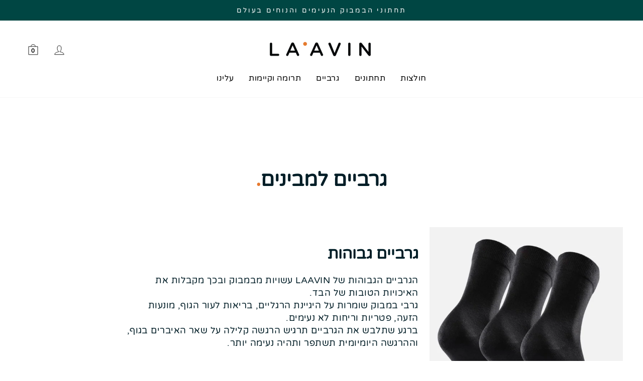

--- FILE ---
content_type: text/css
request_url: https://laavin.co.il/cdn/shop/t/152/assets/teeinblue-product-options.css?v=91633995553401841921767294130
body_size: -817
content:
.names{
  direction:rtl;
  text-align: right;
}

--- FILE ---
content_type: text/javascript
request_url: https://cdn.shopify.com/proxy/8ee252c001c2f6ccab034cfe529a86250112e12a7d0683f7b0bd168e2cf93ea5/spfy-pxl.archive-digger.com/assets/script_tag.js?shopId=signwear.myshopify.com&taboolaId=1720654&ecav=true&eh=true&ess=true&ep=true&eatc=true&eprv=true&ecv=true&epv=true&esc=true&shop=signwear.myshopify.com&sp-cache-control=cHVibGljLCBtYXgtYWdlPTkwMA
body_size: 2371
content:
(function() {
    const SHOP_CONFIG = {};
    let PUBLISHER_CONFIGS = {};
    let isDebugLogging;
    const LS_PREFIX = 'taboola:shopify:';

    const TFA = {
        'ADD_TO_CART': 'add_to_cart',
        'PAGE_VIEW': 'page_view',
        'CART_VIEW': 'cart_view',
        'SEARCH': 'search_submitted',
        'COLLECTION_VIEW': 'collection_view',
        'PRODUCT_VIEW': 'product_view',
    };

    const LOCAL_STORAGE_KEYS = {
        'USER_ID': 'taboola global:user-id',
        'LAST_EXTERNAL_REFERRER': 'taboola global:last-external-referrer',
        'TBLCI': 'taboola global:tblci',
        'DEBUG_LOGGING': 'taboola:shopify:enable_debug_logging',
        'SHOP_ID': 'taboola global:shop-id',
        'KEYS': 'taboola global:local-storage-keys',
        'ALLOW_CHECKOUT_START': LS_PREFIX + 'pixel_allow_checkout_start',
        'TEST': LS_PREFIX + 'test',
        'ADD_TO_CART': LS_PREFIX + TFA.ADD_TO_CART,
        'PAGE_VIEW': LS_PREFIX + TFA.PAGE_VIEW,
        'CART_VIEW': LS_PREFIX + TFA.CART_VIEW,
        'SEARCH': LS_PREFIX + TFA.SEARCH,
        'COLLECTION_VIEW': LS_PREFIX + TFA.COLLECTION_VIEW,
        'PRODUCT_VIEW': LS_PREFIX + TFA.PRODUCT_VIEW
    };

    async function sendLogToDb(event, userAgent, message, taboolaId, step, orderId = null) {
        if (isDebugLogging) {
            console.log(`${message} - ${step}`);

            const url = new URL('https://spfy-pxl.archive-digger.com/log');
            url.searchParams.append('event_name', event);
            url.searchParams.append('user_agent', encodeURIComponent(userAgent));
            url.searchParams.append('log_message', message);
            url.searchParams.append('taboola_id', taboolaId);
            url.searchParams.append('step', step);

            fetch(url, { method: 'GET', keepalive: true, mode: 'no-cors' });
        }
    }

    function initializeConfigs() {
        try {
            let currentScriptUrl = document?.currentScript?.src;
            if (currentScriptUrl && !currentScriptUrl.startsWith('http')) {
                currentScriptUrl = 'https:' + currentScriptUrl;
            }

            const urlParams = new URL(currentScriptUrl).searchParams;
            SHOP_CONFIG.TABOOLA_ID = urlParams.get('taboolaId');

            if (!SHOP_CONFIG.TABOOLA_ID) {
                console.error('[TABOOLA DEBUG] - Taboola ID not found in the script tag URL');
                sendLogToDb('client_script', window.navigator.userAgent, '[TABOOLA DEBUG] - Taboola ID not found in the script tag URL', '', '', 'error');
            }

            SHOP_CONFIG.SHOP_ID = urlParams.get('shopId');

            PUBLISHER_CONFIGS = {
                'enable_logging': urlParams.get('espd') || 'true',  // Needs this FE fallback because it is set on pixel install only
                'enable_http': urlParams.get('eh'),
                ['enable_' + TFA.ADD_TO_CART]: urlParams.get('eatc'),
                ['enable_' + TFA.PAGE_VIEW]: urlParams.get('epv'),
                ['enable_' + TFA.BUY]: urlParams.get('ep'),
                ['enable_' + TFA.CART_VIEW]: urlParams.get('ecav'),
                ['enable_' + TFA.SEARCH]: urlParams.get('ess'),
                ['enable_' + TFA.COLLECTION_VIEW]: urlParams.get('ecv'),
                ['enable_' + TFA.PRODUCT_VIEW]: urlParams.get('eprv'),
                ['enable_' + TFA.CHECKOUT]: urlParams.get('esc')
            }

            isDebugLogging = PUBLISHER_CONFIGS.enable_logging === 'true';

            if (isDebugLogging) {
                localStorage.setItem(LOCAL_STORAGE_KEYS.DEBUG_LOGGING, 'true');
            } else {
                localStorage.removeItem(LOCAL_STORAGE_KEYS.DEBUG_LOGGING);
            }
        } catch (err) {
            console.error('[TABOOLA DEBUG] - Error occurred during variable initialization step - script_tag.js', err);
        }
    }

    function getTblciParam() {
        const params = new URL(window.location.href).searchParams;
        const tblci = params.get('tblci') || window.location.hash.split('tblci')[1];
        return tblci ? tblci : localStorage.getItem(LOCAL_STORAGE_KEYS.TBLCI);
    }

    function sendHttpEvent(query, taboolaId) {
        if (PUBLISHER_CONFIGS.enable_http === 'false') return;

        const tblciParam = getTblciParam();
        const userIdParam = localStorage.getItem(LOCAL_STORAGE_KEYS.USER_ID);

        if (tblciParam) query += `&tblci=${tblciParam}`;
        if (userIdParam) query += `&ui=${userIdParam}`;

        const itemUrl = `${document.location.origin}${document.location.pathname}`;
        const url = `https://trc.taboola.com/${taboolaId}/log/3/unip?${query}&item-url=${encodeURIComponent(itemUrl)}`;
        
        fetch(url, { method: 'GET', keepalive: true });
    }

    function handleTaboolaSetItem(key, value) {
        // Only process keys that start with Taboola prefix - skip all other localStorage calls
        if (!key || !key.startsWith(LS_PREFIX)) {
            return;
        }

        // *key* is tfa event name prefixed by LS_PREFIX, *value* is Shopify event data (it is used for *add_to_cart*)
        const tfaEventName = key.replace(LS_PREFIX, "");
        const lsEventName = key;
        const isTfaEvent = Object.values(TFA).includes(tfaEventName);

        if (PUBLISHER_CONFIGS[`enable_${tfaEventName}`] === 'true') {
            const sendEvent = (additionalData) => {
                if (isTfaEvent) {
                    // Log the event before processing (before_tfa)
                    sendLogToDb(
                        tfaEventName,
                        window.navigator.userAgent,
                        `[TABOOLA DEBUG] - Before [[${tfaEventName}]]`,
                        SHOP_CONFIG.TABOOLA_ID,
                        'before_tfa',
                    );

                    // Push the event to _tfa for Taboola tracking
                    _tfa.push({
                        notify: 'event',
                        name: tfaEventName,
                        it: 'SHOPIFY_APP',
                        id: SHOP_CONFIG.TABOOLA_ID,
                        ...additionalData
                    });

                    // Remove the event from localStorage after processing
                    localStorage.removeItem(lsEventName);

                    // Log the event after processing (after_tfa)
                    sendLogToDb(
                        tfaEventName,
                        window.navigator.userAgent,
                        `[TABOOLA DEBUG] - After [[${tfaEventName}]]`,
                        SHOP_CONFIG.TABOOLA_ID,
                        'after_tfa',
                    );

                    // Log the event after processing and before Taboola http request (after_tfa)
                    sendLogToDb(
                        tfaEventName,
                        window.navigator.userAgent,
                        `[TABOOLA DEBUG] - Before [[${tfaEventName}]] http method`,
                        SHOP_CONFIG.TABOOLA_ID,
                        'before_http',
                    )

                    // Build the query string for the HTTP event
                    let query = `en=${tfaEventName}_http&it=SHOPIFY_APP`;

                    if (additionalData) {
                        Object.entries(additionalData).forEach(([key, value]) => {
                            query += `&${key}=${value}`;
                        });
                    }

                    // Send the HTTP event to Taboola
                    sendHttpEvent(query, SHOP_CONFIG.TABOOLA_ID);

                    // Log the event after sending the Taboola http request
                    sendLogToDb(
                        tfaEventName,
                        window.navigator.userAgent,
                        `[TABOOLA DEBUG] - After [[${tfaEventName}]] http method`,
                        SHOP_CONFIG.TABOOLA_ID,
                        'after_http',
                    );
                } else {
                    console.error(`[TABOOLA DEBUG] - Event data not found for ${tfaEventName}`);
                }
            };

            try {
                if (tfaEventName === TFA.ADD_TO_CART) {
                    const shopifyCartData = JSON.parse(value);
                    const { cost, quantity } = shopifyCartData || {};

                    sendEvent({
                        revenue: cost?.totalAmount?.amount || '',
                        currency: cost?.totalAmount?.currencyCode || '',
                        quantity: quantity || ''
                    });
                } else {
                    sendEvent();
                }
            } catch (err) {
                console.error("[TABOOLA DEBUG] - Error parsing JSON:", err);
            }
        }
    }

    function initializeLocalStorageInterceptor() {
        // Wrap only the setItem method instead of replacing the entire localStorage object
        // This preserves native browser context and compatibility with third-party scripts
        const originalSetItem = localStorage.setItem.bind(localStorage);

        localStorage.setItem = function(key, value) {
            // Call Taboola event handling logic with error protection
            // Ensures originalSetItem always runs even if Taboola tracking fails
            try {
                handleTaboolaSetItem(key, value);
            } catch (err) {
                console.error('[TABOOLA DEBUG] - Error in handleTaboolaSetItem:', err);
            }
            // Always call the original method
            return originalSetItem(key, value);
        };

        try {
            localStorage.setItem(LOCAL_STORAGE_KEYS.TEST, 'test');
            localStorage.removeItem(LOCAL_STORAGE_KEYS.TEST);
        } catch (err) {
            console.error('[TABOOLA DEBUG] - LocalStorage is blocked', err);
            sendLogToDb('local_storage', window.navigator.userAgent, '[TABOOLA DEBUG] - LocalStorage is blocked', SHOP_CONFIG.TABOOLA_ID, '', 'init');
        }
    }

    function loadTfaScript() {
        console.log('[TABOOLA DEBUG] - Loading tfa.js');
        window._tfa = window._tfa || [];
        !function(t, f, a, x) {
            if (!document.getElementById(x)) {
                t.async = 1;
                t.src = a;
                t.id = x;
                f.parentNode.insertBefore(t, f);
            }
        }(document.createElement('script'), document.getElementsByTagName('script')[0], `//cdn.taboola.com/libtrc/unip/${SHOP_CONFIG.TABOOLA_ID}/tfa.js`, 'tb_tfa_script');
        console.log('[TABOOLA DEBUG] - tfa.js Loaded successfully');
    }

    function initializeCheckoutStart() {
        const enableCheckoutStart = PUBLISHER_CONFIGS.enable_start_checkout !== 'false';
        localStorage.setItem(LOCAL_STORAGE_KEYS.ALLOW_CHECKOUT_START, enableCheckoutStart ? 'true' : 'false');
    }

    function handleEventFromLocalStorage(lsEventName, tfaEventName) {
        const event = localStorage.getItem(lsEventName);

        if (event && PUBLISHER_CONFIGS[`enable_${tfaEventName}`] === 'true') {
            // Special handling for 'add_to_cart' event: remove from localStorage and return
            if (lsEventName === LOCAL_STORAGE_KEYS.ADD_TO_CART) {
                localStorage.removeItem(LOCAL_STORAGE_KEYS.ADD_TO_CART);
                return;
            }

             // Log the event before processing (before_tfa)
            sendLogToDb(
                tfaEventName,
                window.navigator.userAgent,
                `[TABOOLA DEBUG] - HEALTH LOG - Before [[${tfaEventName}]]`,
                SHOP_CONFIG.TABOOLA_ID,
                'before_tfa', 
            );

            // Push the event to _tfa for Taboola tracking
            _tfa.push({ 
                notify: 'event',
                name: tfaEventName,
                it: 'SHOPIFY_APP',
                id: SHOP_CONFIG.TABOOLA_ID,
            });

            // Push the event to _tfa for Taboola tracking
            localStorage.removeItem(lsEventName);

            // Log the event after processing (after_tfa)
            sendLogToDb(
                tfaEventName,
                window.navigator.userAgent,
                `[TABOOLA DEBUG] - HEALTH LOG - After [[${tfaEventName}]]`,
                SHOP_CONFIG.TABOOLA_ID,
                'after_tfa', 
            );

             // Log the event after processing and before Taboola http request (after_tfa)
             sendLogToDb(
                tfaEventName, 
                window.navigator.userAgent, 
                `[TABOOLA DEBUG] - HEALTH LOG - Before [[${tfaEventName}]] http method`, 
                SHOP_CONFIG.TABOOLA_ID, 
                'before_http', 
            )

            // Build the query string for the HTTP event
            let query = `en=${tfaEventName}_http&it=SHOPIFY_APP`;

            // Send the HTTP event to Taboola
            sendHttpEvent(query, SHOP_CONFIG.TABOOLA_ID);

            // Log the event after sending the HTTP request (after_http)
            sendLogToDb(
                tfaEventName, 
                window.navigator.userAgent, 
                `[TABOOLA DEBUG] - HEALTH LOG - After [[${tfaEventName}]] http method`, 
                SHOP_CONFIG.TABOOLA_ID, 
                'after_http', 
            );
        }
    }

    function handleEventsFromLocalStorage() {
        Object.keys(TFA).forEach((key) => {
            const lsEventName = LOCAL_STORAGE_KEYS[key];
            const tfaEventName = TFA[key];
            if (!lsEventName) return;

            handleEventFromLocalStorage(lsEventName, tfaEventName); 
        });
    }

    try {
        initializeConfigs();
        initializeLocalStorageInterceptor();
        loadTfaScript();
        initializeCheckoutStart();
        handleEventsFromLocalStorage();
    } catch (err) {
        console.error('[TABOOLA DEBUG] Runtime error while running script_tag.js', err);
        sendLogToDb('client_script', window.navigator.userAgent, `[TABOOLA DEBUG] - Error occurred on client script: ${err.message}`, SHOP_CONFIG.TABOOLA_ID, '', 'error');
    }
})();

--- FILE ---
content_type: text/javascript
request_url: https://shopper.ghostretail.com/gp-shopper-original.js
body_size: 644662
content:
/*! For license information please see gp-shopper.js.LICENSE.txt */
(()=>{var __webpack_modules__={808:e=>{for(var t=Math.floor(16777215*Math.random()),r=u.index=parseInt(16777215*Math.random(),10),n=("undefined"==typeof process||"number"!=typeof process.pid?Math.floor(1e5*Math.random()):process.pid)%65535,i=(()=>{try{return _Buffer}catch(e){try{return Buffer}catch(e){return null}}})(),a=function(e){return!(null==e||!e.constructor||"function"!=typeof e.constructor.isBuffer||!e.constructor.isBuffer(e))},o=[],s=0;s<256;s++)o[s]=(s<=15?"0":"")+s.toString(16);var l=new RegExp("^[0-9a-fA-F]{24}$"),c=[];for(s=0;s<10;)c[48+s]=s++;for(;s<16;)c[55+s]=c[87+s]=s++;function u(e){if(!(this instanceof u))return new u(e);if(e&&(e instanceof u||"ObjectID"===e._bsontype))return e;if(this._bsontype="ObjectID",null!=e&&"number"!=typeof e){var t=u.isValid(e);if(!t&&null!=e)throw new Error("Argument passed in must be a single String of 12 bytes or a string of 24 hex characters");if(t&&"string"==typeof e&&24===e.length)return u.createFromHexString(e);if(null==e||12!==e.length){if(null!=e&&"function"==typeof e.toHexString)return e;throw new Error("Argument passed in must be a single String of 12 bytes or a string of 24 hex characters")}this.id=e}else this.id=this.generate(e)}e.exports=u,u.default=u,u.createFromTime=function(e){return new u((8===(t=(t=e=parseInt(e,10)%4294967295).toString(16)).length?t:"00000000".substring(t.length,8)+t)+"0000000000000000");var t},u.createFromHexString=function(e){if(void 0===e||null!=e&&24!==e.length)throw new Error("Argument passed in must be a single String of 12 bytes or a string of 24 hex characters");for(var t="",r=0;r<24;)t+=String.fromCharCode(c[e.charCodeAt(r++)]<<4|c[e.charCodeAt(r++)]);return new u(t)},u.isValid=function(e){return null!=e&&("number"==typeof e||("string"==typeof e?12===e.length||24===e.length&&l.test(e):e instanceof u||(a(e)?u.isValid(e.toString("hex")):!("function"!=typeof e.toHexString||!i||!(e.id instanceof i||"string"==typeof e.id))&&(12===e.id.length||24===e.id.length&&l.test(e.id)))))},u.prototype={constructor:u,toHexString:function(){if(!this.id||!this.id.length)throw new Error("invalid ObjectId, ObjectId.id must be either a string or a Buffer, but is ["+JSON.stringify(this.id)+"]");if(24===this.id.length)return this.id;if(a(this.id))return this.id.toString("hex");for(var e="",t=0;t<this.id.length;t++)e+=o[this.id.charCodeAt(t)];return e},equals:function(e){return e instanceof u?this.toString()===e.toString():"string"==typeof e&&u.isValid(e)&&12===e.length&&a(this.id)?e===this.id.toString("binary"):"string"==typeof e&&u.isValid(e)&&24===e.length?e.toLowerCase()===this.toHexString():"string"==typeof e&&u.isValid(e)&&12===e.length?e===this.id:!(null==e||!(e instanceof u||e.toHexString))&&e.toHexString()===this.toHexString()},getTimestamp:function(){var e,t=new Date;return e=a(this.id)?this.id[3]|this.id[2]<<8|this.id[1]<<16|this.id[0]<<24:this.id.charCodeAt(3)|this.id.charCodeAt(2)<<8|this.id.charCodeAt(1)<<16|this.id.charCodeAt(0)<<24,t.setTime(1e3*Math.floor(e)),t},generate:function(e){"number"!=typeof e&&(e=~~(Date.now()/1e3)),e=parseInt(e,10)%4294967295;var i=r=(r+1)%16777215;return String.fromCharCode(e>>24&255,e>>16&255,e>>8&255,255&e,t>>16&255,t>>8&255,255&t,n>>8&255,255&n,i>>16&255,i>>8&255,255&i)}};var h=Symbol&&Symbol.for&&Symbol.for("nodejs.util.inspect.custom")||"inspect";u.prototype[h]=function(){return"ObjectID("+this+")"},u.prototype.toJSON=u.prototype.toHexString,u.prototype.toString=u.prototype.toHexString},95:e=>{"use strict";e.exports=function e(t,r){if(t===r)return!0;if(t&&r&&"object"==typeof t&&"object"==typeof r){if(t.constructor!==r.constructor)return!1;var n,i,a;if(Array.isArray(t)){if((n=t.length)!=r.length)return!1;for(i=n;0!=i--;)if(!e(t[i],r[i]))return!1;return!0}if(t instanceof Map&&r instanceof Map){if(t.size!==r.size)return!1;for(i of t.entries())if(!r.has(i[0]))return!1;for(i of t.entries())if(!e(i[1],r.get(i[0])))return!1;return!0}if(t instanceof Set&&r instanceof Set){if(t.size!==r.size)return!1;for(i of t.entries())if(!r.has(i[0]))return!1;return!0}if(ArrayBuffer.isView(t)&&ArrayBuffer.isView(r)){if((n=t.length)!=r.length)return!1;for(i=n;0!=i--;)if(t[i]!==r[i])return!1;return!0}if(t.constructor===RegExp)return t.source===r.source&&t.flags===r.flags;if(t.valueOf!==Object.prototype.valueOf)return t.valueOf()===r.valueOf();if(t.toString!==Object.prototype.toString)return t.toString()===r.toString();if((n=(a=Object.keys(t)).length)!==Object.keys(r).length)return!1;for(i=n;0!=i--;)if(!Object.prototype.hasOwnProperty.call(r,a[i]))return!1;for(i=n;0!=i--;){var o=a[i];if(!("_owner"===o&&t.$$typeof||e(t[o],r[o])))return!1}return!0}return t!=t&&r!=r}},146:(e,t,r)=>{"use strict";var n=r(404),i={childContextTypes:!0,contextType:!0,contextTypes:!0,defaultProps:!0,displayName:!0,getDefaultProps:!0,getDerivedStateFromError:!0,getDerivedStateFromProps:!0,mixins:!0,propTypes:!0,type:!0},a={name:!0,length:!0,prototype:!0,caller:!0,callee:!0,arguments:!0,arity:!0},o={$$typeof:!0,compare:!0,defaultProps:!0,displayName:!0,propTypes:!0,type:!0},s={};function l(e){return n.isMemo(e)?o:s[e.$$typeof]||i}s[n.ForwardRef]={$$typeof:!0,render:!0,defaultProps:!0,displayName:!0,propTypes:!0},s[n.Memo]=o;var c=Object.defineProperty,u=Object.getOwnPropertyNames,h=Object.getOwnPropertySymbols,p=Object.getOwnPropertyDescriptor,f=Object.getPrototypeOf,d=Object.prototype;e.exports=function e(t,r,n){if("string"!=typeof r){if(d){var i=f(r);i&&i!==d&&e(t,i,n)}var o=u(r);h&&(o=o.concat(h(r)));for(var s=l(t),m=l(r),g=0;g<o.length;++g){var y=o[g];if(!(a[y]||n&&n[y]||m&&m[y]||s&&s[y])){var v=p(r,y);try{c(t,y,v)}catch(e){}}}}return t}},72:(e,t)=>{"use strict";var r="function"==typeof Symbol&&Symbol.for,n=r?Symbol.for("react.element"):60103,i=r?Symbol.for("react.portal"):60106,a=r?Symbol.for("react.fragment"):60107,o=r?Symbol.for("react.strict_mode"):60108,s=r?Symbol.for("react.profiler"):60114,l=r?Symbol.for("react.provider"):60109,c=r?Symbol.for("react.context"):60110,u=r?Symbol.for("react.async_mode"):60111,h=r?Symbol.for("react.concurrent_mode"):60111,p=r?Symbol.for("react.forward_ref"):60112,f=r?Symbol.for("react.suspense"):60113,d=r?Symbol.for("react.suspense_list"):60120,m=r?Symbol.for("react.memo"):60115,g=r?Symbol.for("react.lazy"):60116,y=r?Symbol.for("react.block"):60121,v=r?Symbol.for("react.fundamental"):60117,b=r?Symbol.for("react.responder"):60118,S=r?Symbol.for("react.scope"):60119;function _(e){if("object"==typeof e&&null!==e){var t=e.$$typeof;switch(t){case n:switch(e=e.type){case u:case h:case a:case s:case o:case f:return e;default:switch(e=e&&e.$$typeof){case c:case p:case g:case m:case l:return e;default:return t}}case i:return t}}}function w(e){return _(e)===h}t.AsyncMode=u,t.ConcurrentMode=h,t.ContextConsumer=c,t.ContextProvider=l,t.Element=n,t.ForwardRef=p,t.Fragment=a,t.Lazy=g,t.Memo=m,t.Portal=i,t.Profiler=s,t.StrictMode=o,t.Suspense=f,t.isAsyncMode=function(e){return w(e)||_(e)===u},t.isConcurrentMode=w,t.isContextConsumer=function(e){return _(e)===c},t.isContextProvider=function(e){return _(e)===l},t.isElement=function(e){return"object"==typeof e&&null!==e&&e.$$typeof===n},t.isForwardRef=function(e){return _(e)===p},t.isFragment=function(e){return _(e)===a},t.isLazy=function(e){return _(e)===g},t.isMemo=function(e){return _(e)===m},t.isPortal=function(e){return _(e)===i},t.isProfiler=function(e){return _(e)===s},t.isStrictMode=function(e){return _(e)===o},t.isSuspense=function(e){return _(e)===f},t.isValidElementType=function(e){return"string"==typeof e||"function"==typeof e||e===a||e===h||e===s||e===o||e===f||e===d||"object"==typeof e&&null!==e&&(e.$$typeof===g||e.$$typeof===m||e.$$typeof===l||e.$$typeof===c||e.$$typeof===p||e.$$typeof===v||e.$$typeof===b||e.$$typeof===S||e.$$typeof===y)},t.typeOf=_},404:(e,t,r)=>{"use strict";e.exports=r(72)},891:function(module,exports,__webpack_require__){var factory;"undefined"!=typeof navigator&&(factory=function(){"use strict";var svgNS="http://www.w3.org/2000/svg",locationHref="",_useWebWorker=!1,initialDefaultFrame=-999999,setWebWorker=function(e){_useWebWorker=!!e},getWebWorker=function(){return _useWebWorker},setLocationHref=function(e){locationHref=e},getLocationHref=function(){return locationHref};function createTag(e){return document.createElement(e)}function extendPrototype(e,t){var r,n,i=e.length;for(r=0;r<i;r+=1)for(var a in n=e[r].prototype)Object.prototype.hasOwnProperty.call(n,a)&&(t.prototype[a]=n[a])}function getDescriptor(e,t){return Object.getOwnPropertyDescriptor(e,t)}function createProxyFunction(e){function t(){}return t.prototype=e,t}var audioControllerFactory=function(){function e(e){this.audios=[],this.audioFactory=e,this._volume=1,this._isMuted=!1}return e.prototype={addAudio:function(e){this.audios.push(e)},pause:function(){var e,t=this.audios.length;for(e=0;e<t;e+=1)this.audios[e].pause()},resume:function(){var e,t=this.audios.length;for(e=0;e<t;e+=1)this.audios[e].resume()},setRate:function(e){var t,r=this.audios.length;for(t=0;t<r;t+=1)this.audios[t].setRate(e)},createAudio:function(e){return this.audioFactory?this.audioFactory(e):window.Howl?new window.Howl({src:[e]}):{isPlaying:!1,play:function(){this.isPlaying=!0},seek:function(){this.isPlaying=!1},playing:function(){},rate:function(){},setVolume:function(){}}},setAudioFactory:function(e){this.audioFactory=e},setVolume:function(e){this._volume=e,this._updateVolume()},mute:function(){this._isMuted=!0,this._updateVolume()},unmute:function(){this._isMuted=!1,this._updateVolume()},getVolume:function(){return this._volume},_updateVolume:function(){var e,t=this.audios.length;for(e=0;e<t;e+=1)this.audios[e].volume(this._volume*(this._isMuted?0:1))}},function(){return new e}}(),createTypedArray=function(){function e(e,t){var r,n=0,i=[];switch(e){case"int16":case"uint8c":r=1;break;default:r=1.1}for(n=0;n<t;n+=1)i.push(r);return i}return"function"==typeof Uint8ClampedArray&&"function"==typeof Float32Array?function(t,r){return"float32"===t?new Float32Array(r):"int16"===t?new Int16Array(r):"uint8c"===t?new Uint8ClampedArray(r):e(t,r)}:e}();function createSizedArray(e){return Array.apply(null,{length:e})}function _typeof$6(e){return _typeof$6="function"==typeof Symbol&&"symbol"==typeof Symbol.iterator?function(e){return typeof e}:function(e){return e&&"function"==typeof Symbol&&e.constructor===Symbol&&e!==Symbol.prototype?"symbol":typeof e},_typeof$6(e)}var subframeEnabled=!0,expressionsPlugin=null,expressionsInterfaces=null,idPrefix$1="",isSafari=/^((?!chrome|android).)*safari/i.test(navigator.userAgent),_shouldRoundValues=!1,bmPow=Math.pow,bmSqrt=Math.sqrt,bmFloor=Math.floor,bmMax=Math.max,bmMin=Math.min,BMMath={};function ProjectInterface$1(){return{}}!function(){var e,t=["abs","acos","acosh","asin","asinh","atan","atanh","atan2","ceil","cbrt","expm1","clz32","cos","cosh","exp","floor","fround","hypot","imul","log","log1p","log2","log10","max","min","pow","random","round","sign","sin","sinh","sqrt","tan","tanh","trunc","E","LN10","LN2","LOG10E","LOG2E","PI","SQRT1_2","SQRT2"],r=t.length;for(e=0;e<r;e+=1)BMMath[t[e]]=Math[t[e]]}(),BMMath.random=Math.random,BMMath.abs=function(e){if("object"===_typeof$6(e)&&e.length){var t,r=createSizedArray(e.length),n=e.length;for(t=0;t<n;t+=1)r[t]=Math.abs(e[t]);return r}return Math.abs(e)};var defaultCurveSegments=150,degToRads=Math.PI/180,roundCorner=.5519;function roundValues(e){_shouldRoundValues=!!e}function bmRnd(e){return _shouldRoundValues?Math.round(e):e}function styleDiv(e){e.style.position="absolute",e.style.top=0,e.style.left=0,e.style.display="block",e.style.transformOrigin="0 0",e.style.webkitTransformOrigin="0 0",e.style.backfaceVisibility="visible",e.style.webkitBackfaceVisibility="visible",e.style.transformStyle="preserve-3d",e.style.webkitTransformStyle="preserve-3d",e.style.mozTransformStyle="preserve-3d"}function BMEnterFrameEvent(e,t,r,n){this.type=e,this.currentTime=t,this.totalTime=r,this.direction=n<0?-1:1}function BMCompleteEvent(e,t){this.type=e,this.direction=t<0?-1:1}function BMCompleteLoopEvent(e,t,r,n){this.type=e,this.currentLoop=r,this.totalLoops=t,this.direction=n<0?-1:1}function BMSegmentStartEvent(e,t,r){this.type=e,this.firstFrame=t,this.totalFrames=r}function BMDestroyEvent(e,t){this.type=e,this.target=t}function BMRenderFrameErrorEvent(e,t){this.type="renderFrameError",this.nativeError=e,this.currentTime=t}function BMConfigErrorEvent(e){this.type="configError",this.nativeError=e}function BMAnimationConfigErrorEvent(e,t){this.type=e,this.nativeError=t}var createElementID=(_count=0,function(){return idPrefix$1+"__lottie_element_"+(_count+=1)}),_count;function HSVtoRGB(e,t,r){var n,i,a,o,s,l,c,u;switch(l=r*(1-t),c=r*(1-(s=6*e-(o=Math.floor(6*e)))*t),u=r*(1-(1-s)*t),o%6){case 0:n=r,i=u,a=l;break;case 1:n=c,i=r,a=l;break;case 2:n=l,i=r,a=u;break;case 3:n=l,i=c,a=r;break;case 4:n=u,i=l,a=r;break;case 5:n=r,i=l,a=c}return[n,i,a]}function RGBtoHSV(e,t,r){var n,i=Math.max(e,t,r),a=Math.min(e,t,r),o=i-a,s=0===i?0:o/i,l=i/255;switch(i){case a:n=0;break;case e:n=t-r+o*(t<r?6:0),n/=6*o;break;case t:n=r-e+2*o,n/=6*o;break;case r:n=e-t+4*o,n/=6*o}return[n,s,l]}function addSaturationToRGB(e,t){var r=RGBtoHSV(255*e[0],255*e[1],255*e[2]);return r[1]+=t,r[1]>1?r[1]=1:r[1]<=0&&(r[1]=0),HSVtoRGB(r[0],r[1],r[2])}function addBrightnessToRGB(e,t){var r=RGBtoHSV(255*e[0],255*e[1],255*e[2]);return r[2]+=t,r[2]>1?r[2]=1:r[2]<0&&(r[2]=0),HSVtoRGB(r[0],r[1],r[2])}function addHueToRGB(e,t){var r=RGBtoHSV(255*e[0],255*e[1],255*e[2]);return r[0]+=t/360,r[0]>1?r[0]-=1:r[0]<0&&(r[0]+=1),HSVtoRGB(r[0],r[1],r[2])}var rgbToHex=function(){var e,t,r=[];for(e=0;e<256;e+=1)t=e.toString(16),r[e]=1===t.length?"0"+t:t;return function(e,t,n){return e<0&&(e=0),t<0&&(t=0),n<0&&(n=0),"#"+r[e]+r[t]+r[n]}}(),setSubframeEnabled=function(e){subframeEnabled=!!e},getSubframeEnabled=function(){return subframeEnabled},setExpressionsPlugin=function(e){expressionsPlugin=e},getExpressionsPlugin=function(){return expressionsPlugin},setExpressionInterfaces=function(e){expressionsInterfaces=e},getExpressionInterfaces=function(){return expressionsInterfaces},setDefaultCurveSegments=function(e){defaultCurveSegments=e},getDefaultCurveSegments=function(){return defaultCurveSegments},setIdPrefix=function(e){idPrefix$1=e},getIdPrefix=function(){return idPrefix$1};function createNS(e){return document.createElementNS(svgNS,e)}function _typeof$5(e){return _typeof$5="function"==typeof Symbol&&"symbol"==typeof Symbol.iterator?function(e){return typeof e}:function(e){return e&&"function"==typeof Symbol&&e.constructor===Symbol&&e!==Symbol.prototype?"symbol":typeof e},_typeof$5(e)}var dataManager=function(){var e,t,r=1,n=[],i={onmessage:function(){},postMessage:function(t){e({data:t})}},a={postMessage:function(e){i.onmessage({data:e})}};function o(){t||(t=function(t){if(window.Worker&&window.Blob&&getWebWorker()){var r=new Blob(["var _workerSelf = self; self.onmessage = ",t.toString()],{type:"text/javascript"}),n=URL.createObjectURL(r);return new Worker(n)}return e=t,i}((function(e){if(a.dataManager||(a.dataManager=function(){function e(i,a){var o,s,l,c,u,h,p,f=i.length;for(s=0;s<f;s+=1)if("ks"in(o=i[s])&&!o.completed){if(o.completed=!0,o.hasMask){var d=o.masksProperties;for(c=d.length,l=0;l<c;l+=1)if(d[l].pt.k.i)n(d[l].pt.k);else for(h=d[l].pt.k.length,u=0;u<h;u+=1)d[l].pt.k[u].s&&n(d[l].pt.k[u].s[0]),d[l].pt.k[u].e&&n(d[l].pt.k[u].e[0])}0===o.ty?(o.layers=t(o.refId,a),e(o.layers,a)):4===o.ty?r(o.shapes):5===o.ty&&(0===(p=o).t.a.length&&p.t.p)}}function t(e,t){var r=function(e,t){for(var r=0,n=t.length;r<n;){if(t[r].id===e)return t[r];r+=1}return null}(e,t);return r?r.layers.__used?JSON.parse(JSON.stringify(r.layers)):(r.layers.__used=!0,r.layers):null}function r(e){var t,i,a;for(t=e.length-1;t>=0;t-=1)if("sh"===e[t].ty)if(e[t].ks.k.i)n(e[t].ks.k);else for(a=e[t].ks.k.length,i=0;i<a;i+=1)e[t].ks.k[i].s&&n(e[t].ks.k[i].s[0]),e[t].ks.k[i].e&&n(e[t].ks.k[i].e[0]);else"gr"===e[t].ty&&r(e[t].it)}function n(e){var t,r=e.i.length;for(t=0;t<r;t+=1)e.i[t][0]+=e.v[t][0],e.i[t][1]+=e.v[t][1],e.o[t][0]+=e.v[t][0],e.o[t][1]+=e.v[t][1]}function i(e,t){var r=t?t.split("."):[100,100,100];return e[0]>r[0]||!(r[0]>e[0])&&(e[1]>r[1]||!(r[1]>e[1])&&(e[2]>r[2]||!(r[2]>e[2])&&null))}var a,o=function(){var e=[4,4,14];function t(e){var t,r,n,i=e.length;for(t=0;t<i;t+=1)5===e[t].ty&&(void 0,n=(r=e[t]).t.d,r.t.d={k:[{s:n,t:0}]})}return function(r){if(i(e,r.v)&&(t(r.layers),r.assets)){var n,a=r.assets.length;for(n=0;n<a;n+=1)r.assets[n].layers&&t(r.assets[n].layers)}}}(),s=(a=[4,7,99],function(e){if(e.chars&&!i(a,e.v)){var t,n=e.chars.length;for(t=0;t<n;t+=1){var o=e.chars[t];o.data&&o.data.shapes&&(r(o.data.shapes),o.data.ip=0,o.data.op=99999,o.data.st=0,o.data.sr=1,o.data.ks={p:{k:[0,0],a:0},s:{k:[100,100],a:0},a:{k:[0,0],a:0},r:{k:0,a:0},o:{k:100,a:0}},e.chars[t].t||(o.data.shapes.push({ty:"no"}),o.data.shapes[0].it.push({p:{k:[0,0],a:0},s:{k:[100,100],a:0},a:{k:[0,0],a:0},r:{k:0,a:0},o:{k:100,a:0},sk:{k:0,a:0},sa:{k:0,a:0},ty:"tr"})))}}}),l=function(){var e=[5,7,15];function t(e){var t,r,n=e.length;for(t=0;t<n;t+=1)5===e[t].ty&&(r=void 0,"number"==typeof(r=e[t].t.p).a&&(r.a={a:0,k:r.a}),"number"==typeof r.p&&(r.p={a:0,k:r.p}),"number"==typeof r.r&&(r.r={a:0,k:r.r}))}return function(r){if(i(e,r.v)&&(t(r.layers),r.assets)){var n,a=r.assets.length;for(n=0;n<a;n+=1)r.assets[n].layers&&t(r.assets[n].layers)}}}(),c=function(){var e=[4,1,9];function t(e){var r,n,i,a=e.length;for(r=0;r<a;r+=1)if("gr"===e[r].ty)t(e[r].it);else if("fl"===e[r].ty||"st"===e[r].ty)if(e[r].c.k&&e[r].c.k[0].i)for(i=e[r].c.k.length,n=0;n<i;n+=1)e[r].c.k[n].s&&(e[r].c.k[n].s[0]/=255,e[r].c.k[n].s[1]/=255,e[r].c.k[n].s[2]/=255,e[r].c.k[n].s[3]/=255),e[r].c.k[n].e&&(e[r].c.k[n].e[0]/=255,e[r].c.k[n].e[1]/=255,e[r].c.k[n].e[2]/=255,e[r].c.k[n].e[3]/=255);else e[r].c.k[0]/=255,e[r].c.k[1]/=255,e[r].c.k[2]/=255,e[r].c.k[3]/=255}function r(e){var r,n=e.length;for(r=0;r<n;r+=1)4===e[r].ty&&t(e[r].shapes)}return function(t){if(i(e,t.v)&&(r(t.layers),t.assets)){var n,a=t.assets.length;for(n=0;n<a;n+=1)t.assets[n].layers&&r(t.assets[n].layers)}}}(),u=function(){var e=[4,4,18];function t(e){var r,n,i;for(r=e.length-1;r>=0;r-=1)if("sh"===e[r].ty)if(e[r].ks.k.i)e[r].ks.k.c=e[r].closed;else for(i=e[r].ks.k.length,n=0;n<i;n+=1)e[r].ks.k[n].s&&(e[r].ks.k[n].s[0].c=e[r].closed),e[r].ks.k[n].e&&(e[r].ks.k[n].e[0].c=e[r].closed);else"gr"===e[r].ty&&t(e[r].it)}function r(e){var r,n,i,a,o,s,l=e.length;for(n=0;n<l;n+=1){if((r=e[n]).hasMask){var c=r.masksProperties;for(a=c.length,i=0;i<a;i+=1)if(c[i].pt.k.i)c[i].pt.k.c=c[i].cl;else for(s=c[i].pt.k.length,o=0;o<s;o+=1)c[i].pt.k[o].s&&(c[i].pt.k[o].s[0].c=c[i].cl),c[i].pt.k[o].e&&(c[i].pt.k[o].e[0].c=c[i].cl)}4===r.ty&&t(r.shapes)}}return function(t){if(i(e,t.v)&&(r(t.layers),t.assets)){var n,a=t.assets.length;for(n=0;n<a;n+=1)t.assets[n].layers&&r(t.assets[n].layers)}}}();var h={completeData:function(r){r.__complete||(c(r),o(r),s(r),l(r),u(r),e(r.layers,r.assets),function(r,n){if(r){var i=0,a=r.length;for(i=0;i<a;i+=1)1===r[i].t&&(r[i].data.layers=t(r[i].data.refId,n),e(r[i].data.layers,n))}}(r.chars,r.assets),r.__complete=!0)}};return h.checkColors=c,h.checkChars=s,h.checkPathProperties=l,h.checkShapes=u,h.completeLayers=e,h}()),a.assetLoader||(a.assetLoader=function(){function e(e){var t=e.getResponseHeader("content-type");return t&&"json"===e.responseType&&-1!==t.indexOf("json")||e.response&&"object"===_typeof$5(e.response)?e.response:e.response&&"string"==typeof e.response?JSON.parse(e.response):e.responseText?JSON.parse(e.responseText):null}return{load:function(t,r,n,i){var a,o=new XMLHttpRequest;try{o.responseType="json"}catch(e){}o.onreadystatechange=function(){if(4===o.readyState)if(200===o.status)a=e(o),n(a);else try{a=e(o),n(a)}catch(e){i&&i(e)}};try{o.open(["G","E","T"].join(""),t,!0)}catch(e){o.open(["G","E","T"].join(""),r+"/"+t,!0)}o.send()}}}()),"loadAnimation"===e.data.type)a.assetLoader.load(e.data.path,e.data.fullPath,(function(t){a.dataManager.completeData(t),a.postMessage({id:e.data.id,payload:t,status:"success"})}),(function(){a.postMessage({id:e.data.id,status:"error"})}));else if("complete"===e.data.type){var t=e.data.animation;a.dataManager.completeData(t),a.postMessage({id:e.data.id,payload:t,status:"success"})}else"loadData"===e.data.type&&a.assetLoader.load(e.data.path,e.data.fullPath,(function(t){a.postMessage({id:e.data.id,payload:t,status:"success"})}),(function(){a.postMessage({id:e.data.id,status:"error"})}))})),t.onmessage=function(e){var t=e.data,r=t.id,i=n[r];n[r]=null,"success"===t.status?i.onComplete(t.payload):i.onError&&i.onError()})}function s(e,t){var i="processId_"+(r+=1);return n[i]={onComplete:e,onError:t},i}return{loadAnimation:function(e,r,n){o();var i=s(r,n);t.postMessage({type:"loadAnimation",path:e,fullPath:window.location.origin+window.location.pathname,id:i})},loadData:function(e,r,n){o();var i=s(r,n);t.postMessage({type:"loadData",path:e,fullPath:window.location.origin+window.location.pathname,id:i})},completeAnimation:function(e,r,n){o();var i=s(r,n);t.postMessage({type:"complete",animation:e,id:i})}}}(),ImagePreloader=function(){var e=function(){var e=createTag("canvas");e.width=1,e.height=1;var t=e.getContext("2d");return t.fillStyle="rgba(0,0,0,0)",t.fillRect(0,0,1,1),e}();function t(){this.loadedAssets+=1,this.loadedAssets===this.totalImages&&this.loadedFootagesCount===this.totalFootages&&this.imagesLoadedCb&&this.imagesLoadedCb(null)}function r(){this.loadedFootagesCount+=1,this.loadedAssets===this.totalImages&&this.loadedFootagesCount===this.totalFootages&&this.imagesLoadedCb&&this.imagesLoadedCb(null)}function n(e,t,r){var n="";if(e.e)n=e.p;else if(t){var i=e.p;-1!==i.indexOf("images/")&&(i=i.split("/")[1]),n=t+i}else n=r,n+=e.u?e.u:"",n+=e.p;return n}function i(e){var t=0,r=setInterval(function(){(e.getBBox().width||t>500)&&(this._imageLoaded(),clearInterval(r)),t+=1}.bind(this),50)}function a(e){var t={assetData:e},r=n(e,this.assetsPath,this.path);return dataManager.loadData(r,function(e){t.img=e,this._footageLoaded()}.bind(this),function(){t.img={},this._footageLoaded()}.bind(this)),t}function o(){this._imageLoaded=t.bind(this),this._footageLoaded=r.bind(this),this.testImageLoaded=i.bind(this),this.createFootageData=a.bind(this),this.assetsPath="",this.path="",this.totalImages=0,this.totalFootages=0,this.loadedAssets=0,this.loadedFootagesCount=0,this.imagesLoadedCb=null,this.images=[]}return o.prototype={loadAssets:function(e,t){var r;this.imagesLoadedCb=t;var n=e.length;for(r=0;r<n;r+=1)e[r].layers||(e[r].t&&"seq"!==e[r].t?3===e[r].t&&(this.totalFootages+=1,this.images.push(this.createFootageData(e[r]))):(this.totalImages+=1,this.images.push(this._createImageData(e[r]))))},setAssetsPath:function(e){this.assetsPath=e||""},setPath:function(e){this.path=e||""},loadedImages:function(){return this.totalImages===this.loadedAssets},loadedFootages:function(){return this.totalFootages===this.loadedFootagesCount},destroy:function(){this.imagesLoadedCb=null,this.images.length=0},getAsset:function(e){for(var t=0,r=this.images.length;t<r;){if(this.images[t].assetData===e)return this.images[t].img;t+=1}return null},createImgData:function(t){var r=n(t,this.assetsPath,this.path),i=createTag("img");i.crossOrigin="anonymous",i.addEventListener("load",this._imageLoaded,!1),i.addEventListener("error",function(){a.img=e,this._imageLoaded()}.bind(this),!1),i.src=r;var a={img:i,assetData:t};return a},createImageData:function(t){var r=n(t,this.assetsPath,this.path),i=createNS("image");isSafari?this.testImageLoaded(i):i.addEventListener("load",this._imageLoaded,!1),i.addEventListener("error",function(){a.img=e,this._imageLoaded()}.bind(this),!1),i.setAttributeNS("http://www.w3.org/1999/xlink","href",r),this._elementHelper.append?this._elementHelper.append(i):this._elementHelper.appendChild(i);var a={img:i,assetData:t};return a},imageLoaded:t,footageLoaded:r,setCacheType:function(e,t){"svg"===e?(this._elementHelper=t,this._createImageData=this.createImageData.bind(this)):this._createImageData=this.createImgData.bind(this)}},o}();function BaseEvent(){}BaseEvent.prototype={triggerEvent:function(e,t){if(this._cbs[e])for(var r=this._cbs[e],n=0;n<r.length;n+=1)r[n](t)},addEventListener:function(e,t){return this._cbs[e]||(this._cbs[e]=[]),this._cbs[e].push(t),function(){this.removeEventListener(e,t)}.bind(this)},removeEventListener:function(e,t){if(t){if(this._cbs[e]){for(var r=0,n=this._cbs[e].length;r<n;)this._cbs[e][r]===t&&(this._cbs[e].splice(r,1),r-=1,n-=1),r+=1;this._cbs[e].length||(this._cbs[e]=null)}}else this._cbs[e]=null}};var markerParser=function(){function e(e){for(var t,r=e.split("\r\n"),n={},i=0,a=0;a<r.length;a+=1)2===(t=r[a].split(":")).length&&(n[t[0]]=t[1].trim(),i+=1);if(0===i)throw new Error;return n}return function(t){for(var r=[],n=0;n<t.length;n+=1){var i=t[n],a={time:i.tm,duration:i.dr};try{a.payload=JSON.parse(t[n].cm)}catch(r){try{a.payload=e(t[n].cm)}catch(e){a.payload={name:t[n].cm}}}r.push(a)}return r}}(),ProjectInterface=function(){function e(e){this.compositions.push(e)}return function(){function t(e){for(var t=0,r=this.compositions.length;t<r;){if(this.compositions[t].data&&this.compositions[t].data.nm===e)return this.compositions[t].prepareFrame&&this.compositions[t].data.xt&&this.compositions[t].prepareFrame(this.currentFrame),this.compositions[t].compInterface;t+=1}return null}return t.compositions=[],t.currentFrame=0,t.registerComposition=e,t}}(),renderers={},registerRenderer=function(e,t){renderers[e]=t};function getRenderer(e){return renderers[e]}function getRegisteredRenderer(){if(renderers.canvas)return"canvas";for(var e in renderers)if(renderers[e])return e;return""}function _typeof$4(e){return _typeof$4="function"==typeof Symbol&&"symbol"==typeof Symbol.iterator?function(e){return typeof e}:function(e){return e&&"function"==typeof Symbol&&e.constructor===Symbol&&e!==Symbol.prototype?"symbol":typeof e},_typeof$4(e)}var AnimationItem=function(){this._cbs=[],this.name="",this.path="",this.isLoaded=!1,this.currentFrame=0,this.currentRawFrame=0,this.firstFrame=0,this.totalFrames=0,this.frameRate=0,this.frameMult=0,this.playSpeed=1,this.playDirection=1,this.playCount=0,this.animationData={},this.assets=[],this.isPaused=!0,this.autoplay=!1,this.loop=!0,this.renderer=null,this.animationID=createElementID(),this.assetsPath="",this.timeCompleted=0,this.segmentPos=0,this.isSubframeEnabled=getSubframeEnabled(),this.segments=[],this._idle=!0,this._completedLoop=!1,this.projectInterface=ProjectInterface(),this.imagePreloader=new ImagePreloader,this.audioController=audioControllerFactory(),this.markers=[],this.configAnimation=this.configAnimation.bind(this),this.onSetupError=this.onSetupError.bind(this),this.onSegmentComplete=this.onSegmentComplete.bind(this),this.drawnFrameEvent=new BMEnterFrameEvent("drawnFrame",0,0,0),this.expressionsPlugin=getExpressionsPlugin()};extendPrototype([BaseEvent],AnimationItem),AnimationItem.prototype.setParams=function(e){(e.wrapper||e.container)&&(this.wrapper=e.wrapper||e.container);var t="svg";e.animType?t=e.animType:e.renderer&&(t=e.renderer);var r=getRenderer(t);this.renderer=new r(this,e.rendererSettings),this.imagePreloader.setCacheType(t,this.renderer.globalData.defs),this.renderer.setProjectInterface(this.projectInterface),this.animType=t,""===e.loop||null===e.loop||void 0===e.loop||!0===e.loop?this.loop=!0:!1===e.loop?this.loop=!1:this.loop=parseInt(e.loop,10),this.autoplay=!("autoplay"in e)||e.autoplay,this.name=e.name?e.name:"",this.autoloadSegments=!Object.prototype.hasOwnProperty.call(e,"autoloadSegments")||e.autoloadSegments,this.assetsPath=e.assetsPath,this.initialSegment=e.initialSegment,e.audioFactory&&this.audioController.setAudioFactory(e.audioFactory),e.animationData?this.setupAnimation(e.animationData):e.path&&(-1!==e.path.lastIndexOf("\\")?this.path=e.path.substr(0,e.path.lastIndexOf("\\")+1):this.path=e.path.substr(0,e.path.lastIndexOf("/")+1),this.fileName=e.path.substr(e.path.lastIndexOf("/")+1),this.fileName=this.fileName.substr(0,this.fileName.lastIndexOf(".json")),dataManager.loadAnimation(e.path,this.configAnimation,this.onSetupError))},AnimationItem.prototype.onSetupError=function(){this.trigger("data_failed")},AnimationItem.prototype.setupAnimation=function(e){dataManager.completeAnimation(e,this.configAnimation)},AnimationItem.prototype.setData=function(e,t){t&&"object"!==_typeof$4(t)&&(t=JSON.parse(t));var r={wrapper:e,animationData:t},n=e.attributes;r.path=n.getNamedItem("data-animation-path")?n.getNamedItem("data-animation-path").value:n.getNamedItem("data-bm-path")?n.getNamedItem("data-bm-path").value:n.getNamedItem("bm-path")?n.getNamedItem("bm-path").value:"",r.animType=n.getNamedItem("data-anim-type")?n.getNamedItem("data-anim-type").value:n.getNamedItem("data-bm-type")?n.getNamedItem("data-bm-type").value:n.getNamedItem("bm-type")?n.getNamedItem("bm-type").value:n.getNamedItem("data-bm-renderer")?n.getNamedItem("data-bm-renderer").value:n.getNamedItem("bm-renderer")?n.getNamedItem("bm-renderer").value:getRegisteredRenderer()||"canvas";var i=n.getNamedItem("data-anim-loop")?n.getNamedItem("data-anim-loop").value:n.getNamedItem("data-bm-loop")?n.getNamedItem("data-bm-loop").value:n.getNamedItem("bm-loop")?n.getNamedItem("bm-loop").value:"";"false"===i?r.loop=!1:"true"===i?r.loop=!0:""!==i&&(r.loop=parseInt(i,10));var a=n.getNamedItem("data-anim-autoplay")?n.getNamedItem("data-anim-autoplay").value:n.getNamedItem("data-bm-autoplay")?n.getNamedItem("data-bm-autoplay").value:!n.getNamedItem("bm-autoplay")||n.getNamedItem("bm-autoplay").value;r.autoplay="false"!==a,r.name=n.getNamedItem("data-name")?n.getNamedItem("data-name").value:n.getNamedItem("data-bm-name")?n.getNamedItem("data-bm-name").value:n.getNamedItem("bm-name")?n.getNamedItem("bm-name").value:"","false"===(n.getNamedItem("data-anim-prerender")?n.getNamedItem("data-anim-prerender").value:n.getNamedItem("data-bm-prerender")?n.getNamedItem("data-bm-prerender").value:n.getNamedItem("bm-prerender")?n.getNamedItem("bm-prerender").value:"")&&(r.prerender=!1),r.path?this.setParams(r):this.trigger("destroy")},AnimationItem.prototype.includeLayers=function(e){e.op>this.animationData.op&&(this.animationData.op=e.op,this.totalFrames=Math.floor(e.op-this.animationData.ip));var t,r,n=this.animationData.layers,i=n.length,a=e.layers,o=a.length;for(r=0;r<o;r+=1)for(t=0;t<i;){if(n[t].id===a[r].id){n[t]=a[r];break}t+=1}if((e.chars||e.fonts)&&(this.renderer.globalData.fontManager.addChars(e.chars),this.renderer.globalData.fontManager.addFonts(e.fonts,this.renderer.globalData.defs)),e.assets)for(i=e.assets.length,t=0;t<i;t+=1)this.animationData.assets.push(e.assets[t]);this.animationData.__complete=!1,dataManager.completeAnimation(this.animationData,this.onSegmentComplete)},AnimationItem.prototype.onSegmentComplete=function(e){this.animationData=e;var t=getExpressionsPlugin();t&&t.initExpressions(this),this.loadNextSegment()},AnimationItem.prototype.loadNextSegment=function(){var e=this.animationData.segments;if(!e||0===e.length||!this.autoloadSegments)return this.trigger("data_ready"),void(this.timeCompleted=this.totalFrames);var t=e.shift();this.timeCompleted=t.time*this.frameRate;var r=this.path+this.fileName+"_"+this.segmentPos+".json";this.segmentPos+=1,dataManager.loadData(r,this.includeLayers.bind(this),function(){this.trigger("data_failed")}.bind(this))},AnimationItem.prototype.loadSegments=function(){this.animationData.segments||(this.timeCompleted=this.totalFrames),this.loadNextSegment()},AnimationItem.prototype.imagesLoaded=function(){this.trigger("loaded_images"),this.checkLoaded()},AnimationItem.prototype.preloadImages=function(){this.imagePreloader.setAssetsPath(this.assetsPath),this.imagePreloader.setPath(this.path),this.imagePreloader.loadAssets(this.animationData.assets,this.imagesLoaded.bind(this))},AnimationItem.prototype.configAnimation=function(e){if(this.renderer)try{this.animationData=e,this.initialSegment?(this.totalFrames=Math.floor(this.initialSegment[1]-this.initialSegment[0]),this.firstFrame=Math.round(this.initialSegment[0])):(this.totalFrames=Math.floor(this.animationData.op-this.animationData.ip),this.firstFrame=Math.round(this.animationData.ip)),this.renderer.configAnimation(e),e.assets||(e.assets=[]),this.assets=this.animationData.assets,this.frameRate=this.animationData.fr,this.frameMult=this.animationData.fr/1e3,this.renderer.searchExtraCompositions(e.assets),this.markers=markerParser(e.markers||[]),this.trigger("config_ready"),this.preloadImages(),this.loadSegments(),this.updaFrameModifier(),this.waitForFontsLoaded(),this.isPaused&&this.audioController.pause()}catch(e){this.triggerConfigError(e)}},AnimationItem.prototype.waitForFontsLoaded=function(){this.renderer&&(this.renderer.globalData.fontManager.isLoaded?this.checkLoaded():setTimeout(this.waitForFontsLoaded.bind(this),20))},AnimationItem.prototype.checkLoaded=function(){if(!this.isLoaded&&this.renderer.globalData.fontManager.isLoaded&&(this.imagePreloader.loadedImages()||"canvas"!==this.renderer.rendererType)&&this.imagePreloader.loadedFootages()){this.isLoaded=!0;var e=getExpressionsPlugin();e&&e.initExpressions(this),this.renderer.initItems(),setTimeout(function(){this.trigger("DOMLoaded")}.bind(this),0),this.gotoFrame(),this.autoplay&&this.play()}},AnimationItem.prototype.resize=function(e,t){var r="number"==typeof e?e:void 0,n="number"==typeof t?t:void 0;this.renderer.updateContainerSize(r,n)},AnimationItem.prototype.setSubframe=function(e){this.isSubframeEnabled=!!e},AnimationItem.prototype.gotoFrame=function(){this.currentFrame=this.isSubframeEnabled?this.currentRawFrame:~~this.currentRawFrame,this.timeCompleted!==this.totalFrames&&this.currentFrame>this.timeCompleted&&(this.currentFrame=this.timeCompleted),this.trigger("enterFrame"),this.renderFrame(),this.trigger("drawnFrame")},AnimationItem.prototype.renderFrame=function(){if(!1!==this.isLoaded&&this.renderer)try{this.expressionsPlugin&&this.expressionsPlugin.resetFrame(),this.renderer.renderFrame(this.currentFrame+this.firstFrame)}catch(e){this.triggerRenderFrameError(e)}},AnimationItem.prototype.play=function(e){e&&this.name!==e||!0===this.isPaused&&(this.isPaused=!1,this.trigger("_play"),this.audioController.resume(),this._idle&&(this._idle=!1,this.trigger("_active")))},AnimationItem.prototype.pause=function(e){e&&this.name!==e||!1===this.isPaused&&(this.isPaused=!0,this.trigger("_pause"),this._idle=!0,this.trigger("_idle"),this.audioController.pause())},AnimationItem.prototype.togglePause=function(e){e&&this.name!==e||(!0===this.isPaused?this.play():this.pause())},AnimationItem.prototype.stop=function(e){e&&this.name!==e||(this.pause(),this.playCount=0,this._completedLoop=!1,this.setCurrentRawFrameValue(0))},AnimationItem.prototype.getMarkerData=function(e){for(var t,r=0;r<this.markers.length;r+=1)if((t=this.markers[r]).payload&&t.payload.name===e)return t;return null},AnimationItem.prototype.goToAndStop=function(e,t,r){if(!r||this.name===r){var n=Number(e);if(isNaN(n)){var i=this.getMarkerData(e);i&&this.goToAndStop(i.time,!0)}else t?this.setCurrentRawFrameValue(e):this.setCurrentRawFrameValue(e*this.frameModifier);this.pause()}},AnimationItem.prototype.goToAndPlay=function(e,t,r){if(!r||this.name===r){var n=Number(e);if(isNaN(n)){var i=this.getMarkerData(e);i&&(i.duration?this.playSegments([i.time,i.time+i.duration],!0):this.goToAndStop(i.time,!0))}else this.goToAndStop(n,t,r);this.play()}},AnimationItem.prototype.advanceTime=function(e){if(!0!==this.isPaused&&!1!==this.isLoaded){var t=this.currentRawFrame+e*this.frameModifier,r=!1;t>=this.totalFrames-1&&this.frameModifier>0?this.loop&&this.playCount!==this.loop?t>=this.totalFrames?(this.playCount+=1,this.checkSegments(t%this.totalFrames)||(this.setCurrentRawFrameValue(t%this.totalFrames),this._completedLoop=!0,this.trigger("loopComplete"))):this.setCurrentRawFrameValue(t):this.checkSegments(t>this.totalFrames?t%this.totalFrames:0)||(r=!0,t=this.totalFrames-1):t<0?this.checkSegments(t%this.totalFrames)||(!this.loop||this.playCount--<=0&&!0!==this.loop?(r=!0,t=0):(this.setCurrentRawFrameValue(this.totalFrames+t%this.totalFrames),this._completedLoop?this.trigger("loopComplete"):this._completedLoop=!0)):this.setCurrentRawFrameValue(t),r&&(this.setCurrentRawFrameValue(t),this.pause(),this.trigger("complete"))}},AnimationItem.prototype.adjustSegment=function(e,t){this.playCount=0,e[1]<e[0]?(this.frameModifier>0&&(this.playSpeed<0?this.setSpeed(-this.playSpeed):this.setDirection(-1)),this.totalFrames=e[0]-e[1],this.timeCompleted=this.totalFrames,this.firstFrame=e[1],this.setCurrentRawFrameValue(this.totalFrames-.001-t)):e[1]>e[0]&&(this.frameModifier<0&&(this.playSpeed<0?this.setSpeed(-this.playSpeed):this.setDirection(1)),this.totalFrames=e[1]-e[0],this.timeCompleted=this.totalFrames,this.firstFrame=e[0],this.setCurrentRawFrameValue(.001+t)),this.trigger("segmentStart")},AnimationItem.prototype.setSegment=function(e,t){var r=-1;this.isPaused&&(this.currentRawFrame+this.firstFrame<e?r=e:this.currentRawFrame+this.firstFrame>t&&(r=t-e)),this.firstFrame=e,this.totalFrames=t-e,this.timeCompleted=this.totalFrames,-1!==r&&this.goToAndStop(r,!0)},AnimationItem.prototype.playSegments=function(e,t){if(t&&(this.segments.length=0),"object"===_typeof$4(e[0])){var r,n=e.length;for(r=0;r<n;r+=1)this.segments.push(e[r])}else this.segments.push(e);this.segments.length&&t&&this.adjustSegment(this.segments.shift(),0),this.isPaused&&this.play()},AnimationItem.prototype.resetSegments=function(e){this.segments.length=0,this.segments.push([this.animationData.ip,this.animationData.op]),e&&this.checkSegments(0)},AnimationItem.prototype.checkSegments=function(e){return!!this.segments.length&&(this.adjustSegment(this.segments.shift(),e),!0)},AnimationItem.prototype.destroy=function(e){e&&this.name!==e||!this.renderer||(this.renderer.destroy(),this.imagePreloader.destroy(),this.trigger("destroy"),this._cbs=null,this.onEnterFrame=null,this.onLoopComplete=null,this.onComplete=null,this.onSegmentStart=null,this.onDestroy=null,this.renderer=null,this.expressionsPlugin=null,this.imagePreloader=null,this.projectInterface=null)},AnimationItem.prototype.setCurrentRawFrameValue=function(e){this.currentRawFrame=e,this.gotoFrame()},AnimationItem.prototype.setSpeed=function(e){this.playSpeed=e,this.updaFrameModifier()},AnimationItem.prototype.setDirection=function(e){this.playDirection=e<0?-1:1,this.updaFrameModifier()},AnimationItem.prototype.setLoop=function(e){this.loop=e},AnimationItem.prototype.setVolume=function(e,t){t&&this.name!==t||this.audioController.setVolume(e)},AnimationItem.prototype.getVolume=function(){return this.audioController.getVolume()},AnimationItem.prototype.mute=function(e){e&&this.name!==e||this.audioController.mute()},AnimationItem.prototype.unmute=function(e){e&&this.name!==e||this.audioController.unmute()},AnimationItem.prototype.updaFrameModifier=function(){this.frameModifier=this.frameMult*this.playSpeed*this.playDirection,this.audioController.setRate(this.playSpeed*this.playDirection)},AnimationItem.prototype.getPath=function(){return this.path},AnimationItem.prototype.getAssetsPath=function(e){var t="";if(e.e)t=e.p;else if(this.assetsPath){var r=e.p;-1!==r.indexOf("images/")&&(r=r.split("/")[1]),t=this.assetsPath+r}else t=this.path,t+=e.u?e.u:"",t+=e.p;return t},AnimationItem.prototype.getAssetData=function(e){for(var t=0,r=this.assets.length;t<r;){if(e===this.assets[t].id)return this.assets[t];t+=1}return null},AnimationItem.prototype.hide=function(){this.renderer.hide()},AnimationItem.prototype.show=function(){this.renderer.show()},AnimationItem.prototype.getDuration=function(e){return e?this.totalFrames:this.totalFrames/this.frameRate},AnimationItem.prototype.updateDocumentData=function(e,t,r){try{this.renderer.getElementByPath(e).updateDocumentData(t,r)}catch(e){}},AnimationItem.prototype.trigger=function(e){if(this._cbs&&this._cbs[e])switch(e){case"enterFrame":this.triggerEvent(e,new BMEnterFrameEvent(e,this.currentFrame,this.totalFrames,this.frameModifier));break;case"drawnFrame":this.drawnFrameEvent.currentTime=this.currentFrame,this.drawnFrameEvent.totalTime=this.totalFrames,this.drawnFrameEvent.direction=this.frameModifier,this.triggerEvent(e,this.drawnFrameEvent);break;case"loopComplete":this.triggerEvent(e,new BMCompleteLoopEvent(e,this.loop,this.playCount,this.frameMult));break;case"complete":this.triggerEvent(e,new BMCompleteEvent(e,this.frameMult));break;case"segmentStart":this.triggerEvent(e,new BMSegmentStartEvent(e,this.firstFrame,this.totalFrames));break;case"destroy":this.triggerEvent(e,new BMDestroyEvent(e,this));break;default:this.triggerEvent(e)}"enterFrame"===e&&this.onEnterFrame&&this.onEnterFrame.call(this,new BMEnterFrameEvent(e,this.currentFrame,this.totalFrames,this.frameMult)),"loopComplete"===e&&this.onLoopComplete&&this.onLoopComplete.call(this,new BMCompleteLoopEvent(e,this.loop,this.playCount,this.frameMult)),"complete"===e&&this.onComplete&&this.onComplete.call(this,new BMCompleteEvent(e,this.frameMult)),"segmentStart"===e&&this.onSegmentStart&&this.onSegmentStart.call(this,new BMSegmentStartEvent(e,this.firstFrame,this.totalFrames)),"destroy"===e&&this.onDestroy&&this.onDestroy.call(this,new BMDestroyEvent(e,this))},AnimationItem.prototype.triggerRenderFrameError=function(e){var t=new BMRenderFrameErrorEvent(e,this.currentFrame);this.triggerEvent("error",t),this.onError&&this.onError.call(this,t)},AnimationItem.prototype.triggerConfigError=function(e){var t=new BMConfigErrorEvent(e,this.currentFrame);this.triggerEvent("error",t),this.onError&&this.onError.call(this,t)};var animationManager=function(){var e={},t=[],r=0,n=0,i=0,a=!0,o=!1;function s(e){for(var r=0,i=e.target;r<n;)t[r].animation===i&&(t.splice(r,1),r-=1,n-=1,i.isPaused||u()),r+=1}function l(e,r){if(!e)return null;for(var i=0;i<n;){if(t[i].elem===e&&null!==t[i].elem)return t[i].animation;i+=1}var a=new AnimationItem;return h(a,e),a.setData(e,r),a}function c(){i+=1,d()}function u(){i-=1}function h(e,r){e.addEventListener("destroy",s),e.addEventListener("_active",c),e.addEventListener("_idle",u),t.push({elem:r,animation:e}),n+=1}function p(e){var s,l=e-r;for(s=0;s<n;s+=1)t[s].animation.advanceTime(l);r=e,i&&!o?window.requestAnimationFrame(p):a=!0}function f(e){r=e,window.requestAnimationFrame(p)}function d(){!o&&i&&a&&(window.requestAnimationFrame(f),a=!1)}return e.registerAnimation=l,e.loadAnimation=function(e){var t=new AnimationItem;return h(t,null),t.setParams(e),t},e.setSpeed=function(e,r){var i;for(i=0;i<n;i+=1)t[i].animation.setSpeed(e,r)},e.setDirection=function(e,r){var i;for(i=0;i<n;i+=1)t[i].animation.setDirection(e,r)},e.play=function(e){var r;for(r=0;r<n;r+=1)t[r].animation.play(e)},e.pause=function(e){var r;for(r=0;r<n;r+=1)t[r].animation.pause(e)},e.stop=function(e){var r;for(r=0;r<n;r+=1)t[r].animation.stop(e)},e.togglePause=function(e){var r;for(r=0;r<n;r+=1)t[r].animation.togglePause(e)},e.searchAnimations=function(e,t,r){var n,i=[].concat([].slice.call(document.getElementsByClassName("lottie")),[].slice.call(document.getElementsByClassName("bodymovin"))),a=i.length;for(n=0;n<a;n+=1)r&&i[n].setAttribute("data-bm-type",r),l(i[n],e);if(t&&0===a){r||(r="svg");var o=document.getElementsByTagName("body")[0];o.innerText="";var s=createTag("div");s.style.width="100%",s.style.height="100%",s.setAttribute("data-bm-type",r),o.appendChild(s),l(s,e)}},e.resize=function(){var e;for(e=0;e<n;e+=1)t[e].animation.resize()},e.goToAndStop=function(e,r,i){var a;for(a=0;a<n;a+=1)t[a].animation.goToAndStop(e,r,i)},e.destroy=function(e){var r;for(r=n-1;r>=0;r-=1)t[r].animation.destroy(e)},e.freeze=function(){o=!0},e.unfreeze=function(){o=!1,d()},e.setVolume=function(e,r){var i;for(i=0;i<n;i+=1)t[i].animation.setVolume(e,r)},e.mute=function(e){var r;for(r=0;r<n;r+=1)t[r].animation.mute(e)},e.unmute=function(e){var r;for(r=0;r<n;r+=1)t[r].animation.unmute(e)},e.getRegisteredAnimations=function(){var e,r=t.length,n=[];for(e=0;e<r;e+=1)n.push(t[e].animation);return n},e}(),BezierFactory=function(){var e={getBezierEasing:function(e,r,n,i,a){var o=a||("bez_"+e+"_"+r+"_"+n+"_"+i).replace(/\./g,"p");if(t[o])return t[o];var s=new u([e,r,n,i]);return t[o]=s,s}},t={},r=11,n=1/(r-1),i="function"==typeof Float32Array;function a(e,t){return 1-3*t+3*e}function o(e,t){return 3*t-6*e}function s(e){return 3*e}function l(e,t,r){return((a(t,r)*e+o(t,r))*e+s(t))*e}function c(e,t,r){return 3*a(t,r)*e*e+2*o(t,r)*e+s(t)}function u(e){this._p=e,this._mSampleValues=i?new Float32Array(r):new Array(r),this._precomputed=!1,this.get=this.get.bind(this)}return u.prototype={get:function(e){var t=this._p[0],r=this._p[1],n=this._p[2],i=this._p[3];return this._precomputed||this._precompute(),t===r&&n===i?e:0===e?0:1===e?1:l(this._getTForX(e),r,i)},_precompute:function(){var e=this._p[0],t=this._p[1],r=this._p[2],n=this._p[3];this._precomputed=!0,e===t&&r===n||this._calcSampleValues()},_calcSampleValues:function(){for(var e=this._p[0],t=this._p[2],i=0;i<r;++i)this._mSampleValues[i]=l(i*n,e,t)},_getTForX:function(e){for(var t=this._p[0],i=this._p[2],a=this._mSampleValues,o=0,s=1,u=r-1;s!==u&&a[s]<=e;++s)o+=n;var h=o+(e-a[--s])/(a[s+1]-a[s])*n,p=c(h,t,i);return p>=.001?function(e,t,r,n){for(var i=0;i<4;++i){var a=c(t,r,n);if(0===a)return t;t-=(l(t,r,n)-e)/a}return t}(e,h,t,i):0===p?h:function(e,t,r,n,i){var a,o,s=0;do{(a=l(o=t+(r-t)/2,n,i)-e)>0?r=o:t=o}while(Math.abs(a)>1e-7&&++s<10);return o}(e,o,o+n,t,i)}},e}(),pooling={double:function(e){return e.concat(createSizedArray(e.length))}},poolFactory=function(e,t,r){var n=0,i=e,a=createSizedArray(i);return{newElement:function(){return n?a[n-=1]:t()},release:function(e){n===i&&(a=pooling.double(a),i*=2),r&&r(e),a[n]=e,n+=1}}},bezierLengthPool=poolFactory(8,(function(){return{addedLength:0,percents:createTypedArray("float32",getDefaultCurveSegments()),lengths:createTypedArray("float32",getDefaultCurveSegments())}})),segmentsLengthPool=poolFactory(8,(function(){return{lengths:[],totalLength:0}}),(function(e){var t,r=e.lengths.length;for(t=0;t<r;t+=1)bezierLengthPool.release(e.lengths[t]);e.lengths.length=0}));function bezFunction(){var e=Math;function t(e,t,r,n,i,a){var o=e*n+t*i+r*a-i*n-a*e-r*t;return o>-.001&&o<.001}var r=function(e,t,r,n){var i,a,o,s,l,c,u=getDefaultCurveSegments(),h=0,p=[],f=[],d=bezierLengthPool.newElement();for(o=r.length,i=0;i<u;i+=1){for(l=i/(u-1),c=0,a=0;a<o;a+=1)s=bmPow(1-l,3)*e[a]+3*bmPow(1-l,2)*l*r[a]+3*(1-l)*bmPow(l,2)*n[a]+bmPow(l,3)*t[a],p[a]=s,null!==f[a]&&(c+=bmPow(p[a]-f[a],2)),f[a]=p[a];c&&(h+=c=bmSqrt(c)),d.percents[i]=l,d.lengths[i]=h}return d.addedLength=h,d};function n(e){this.segmentLength=0,this.points=new Array(e)}function i(e,t){this.partialLength=e,this.point=t}var a,o=(a={},function(e,r,o,s){var l=(e[0]+"_"+e[1]+"_"+r[0]+"_"+r[1]+"_"+o[0]+"_"+o[1]+"_"+s[0]+"_"+s[1]).replace(/\./g,"p");if(!a[l]){var c,u,h,p,f,d,m,g=getDefaultCurveSegments(),y=0,v=null;2===e.length&&(e[0]!==r[0]||e[1]!==r[1])&&t(e[0],e[1],r[0],r[1],e[0]+o[0],e[1]+o[1])&&t(e[0],e[1],r[0],r[1],r[0]+s[0],r[1]+s[1])&&(g=2);var b=new n(g);for(h=o.length,c=0;c<g;c+=1){for(m=createSizedArray(h),f=c/(g-1),d=0,u=0;u<h;u+=1)p=bmPow(1-f,3)*e[u]+3*bmPow(1-f,2)*f*(e[u]+o[u])+3*(1-f)*bmPow(f,2)*(r[u]+s[u])+bmPow(f,3)*r[u],m[u]=p,null!==v&&(d+=bmPow(m[u]-v[u],2));y+=d=bmSqrt(d),b.points[c]=new i(d,m),v=m}b.segmentLength=y,a[l]=b}return a[l]});function s(e,t){var r=t.percents,n=t.lengths,i=r.length,a=bmFloor((i-1)*e),o=e*t.addedLength,s=0;if(a===i-1||0===a||o===n[a])return r[a];for(var l=n[a]>o?-1:1,c=!0;c;)if(n[a]<=o&&n[a+1]>o?(s=(o-n[a])/(n[a+1]-n[a]),c=!1):a+=l,a<0||a>=i-1){if(a===i-1)return r[a];c=!1}return r[a]+(r[a+1]-r[a])*s}var l=createTypedArray("float32",8);return{getSegmentsLength:function(e){var t,n=segmentsLengthPool.newElement(),i=e.c,a=e.v,o=e.o,s=e.i,l=e._length,c=n.lengths,u=0;for(t=0;t<l-1;t+=1)c[t]=r(a[t],a[t+1],o[t],s[t+1]),u+=c[t].addedLength;return i&&l&&(c[t]=r(a[t],a[0],o[t],s[0]),u+=c[t].addedLength),n.totalLength=u,n},getNewSegment:function(t,r,n,i,a,o,c){a<0?a=0:a>1&&(a=1);var u,h=s(a,c),p=s(o=o>1?1:o,c),f=t.length,d=1-h,m=1-p,g=d*d*d,y=h*d*d*3,v=h*h*d*3,b=h*h*h,S=d*d*m,_=h*d*m+d*h*m+d*d*p,w=h*h*m+d*h*p+h*d*p,E=h*h*p,x=d*m*m,k=h*m*m+d*p*m+d*m*p,C=h*p*m+d*p*p+h*m*p,P=h*p*p,T=m*m*m,A=p*m*m+m*p*m+m*m*p,I=p*p*m+m*p*p+p*m*p,M=p*p*p;for(u=0;u<f;u+=1)l[4*u]=e.round(1e3*(g*t[u]+y*n[u]+v*i[u]+b*r[u]))/1e3,l[4*u+1]=e.round(1e3*(S*t[u]+_*n[u]+w*i[u]+E*r[u]))/1e3,l[4*u+2]=e.round(1e3*(x*t[u]+k*n[u]+C*i[u]+P*r[u]))/1e3,l[4*u+3]=e.round(1e3*(T*t[u]+A*n[u]+I*i[u]+M*r[u]))/1e3;return l},getPointInSegment:function(t,r,n,i,a,o){var l=s(a,o),c=1-l;return[e.round(1e3*(c*c*c*t[0]+(l*c*c+c*l*c+c*c*l)*n[0]+(l*l*c+c*l*l+l*c*l)*i[0]+l*l*l*r[0]))/1e3,e.round(1e3*(c*c*c*t[1]+(l*c*c+c*l*c+c*c*l)*n[1]+(l*l*c+c*l*l+l*c*l)*i[1]+l*l*l*r[1]))/1e3]},buildBezierData:o,pointOnLine2D:t,pointOnLine3D:function(r,n,i,a,o,s,l,c,u){if(0===i&&0===s&&0===u)return t(r,n,a,o,l,c);var h,p=e.sqrt(e.pow(a-r,2)+e.pow(o-n,2)+e.pow(s-i,2)),f=e.sqrt(e.pow(l-r,2)+e.pow(c-n,2)+e.pow(u-i,2)),d=e.sqrt(e.pow(l-a,2)+e.pow(c-o,2)+e.pow(u-s,2));return(h=p>f?p>d?p-f-d:d-f-p:d>f?d-f-p:f-p-d)>-1e-4&&h<1e-4}}}var bez=bezFunction(),initFrame=initialDefaultFrame,mathAbs=Math.abs;function interpolateValue(e,t){var r,n=this.offsetTime;"multidimensional"===this.propType&&(r=createTypedArray("float32",this.pv.length));for(var i,a,o,s,l,c,u,h,p,f=t.lastIndex,d=f,m=this.keyframes.length-1,g=!0;g;){if(i=this.keyframes[d],a=this.keyframes[d+1],d===m-1&&e>=a.t-n){i.h&&(i=a),f=0;break}if(a.t-n>e){f=d;break}d<m-1?d+=1:(f=0,g=!1)}o=this.keyframesMetadata[d]||{};var y,v=a.t-n,b=i.t-n;if(i.to){o.bezierData||(o.bezierData=bez.buildBezierData(i.s,a.s||i.e,i.to,i.ti));var S=o.bezierData;if(e>=v||e<b){var _=e>=v?S.points.length-1:0;for(l=S.points[_].point.length,s=0;s<l;s+=1)r[s]=S.points[_].point[s]}else{o.__fnct?p=o.__fnct:(p=BezierFactory.getBezierEasing(i.o.x,i.o.y,i.i.x,i.i.y,i.n).get,o.__fnct=p),c=p((e-b)/(v-b));var w,E=S.segmentLength*c,x=t.lastFrame<e&&t._lastKeyframeIndex===d?t._lastAddedLength:0;for(h=t.lastFrame<e&&t._lastKeyframeIndex===d?t._lastPoint:0,g=!0,u=S.points.length;g;){if(x+=S.points[h].partialLength,0===E||0===c||h===S.points.length-1){for(l=S.points[h].point.length,s=0;s<l;s+=1)r[s]=S.points[h].point[s];break}if(E>=x&&E<x+S.points[h+1].partialLength){for(w=(E-x)/S.points[h+1].partialLength,l=S.points[h].point.length,s=0;s<l;s+=1)r[s]=S.points[h].point[s]+(S.points[h+1].point[s]-S.points[h].point[s])*w;break}h<u-1?h+=1:g=!1}t._lastPoint=h,t._lastAddedLength=x-S.points[h].partialLength,t._lastKeyframeIndex=d}}else{var k,C,P,T,A;if(m=i.s.length,y=a.s||i.e,this.sh&&1!==i.h)e>=v?(r[0]=y[0],r[1]=y[1],r[2]=y[2]):e<=b?(r[0]=i.s[0],r[1]=i.s[1],r[2]=i.s[2]):quaternionToEuler(r,slerp(createQuaternion(i.s),createQuaternion(y),(e-b)/(v-b)));else for(d=0;d<m;d+=1)1!==i.h&&(e>=v?c=1:e<b?c=0:(i.o.x.constructor===Array?(o.__fnct||(o.__fnct=[]),o.__fnct[d]?p=o.__fnct[d]:(k=void 0===i.o.x[d]?i.o.x[0]:i.o.x[d],C=void 0===i.o.y[d]?i.o.y[0]:i.o.y[d],P=void 0===i.i.x[d]?i.i.x[0]:i.i.x[d],T=void 0===i.i.y[d]?i.i.y[0]:i.i.y[d],p=BezierFactory.getBezierEasing(k,C,P,T).get,o.__fnct[d]=p)):o.__fnct?p=o.__fnct:(k=i.o.x,C=i.o.y,P=i.i.x,T=i.i.y,p=BezierFactory.getBezierEasing(k,C,P,T).get,i.keyframeMetadata=p),c=p((e-b)/(v-b)))),y=a.s||i.e,A=1===i.h?i.s[d]:i.s[d]+(y[d]-i.s[d])*c,"multidimensional"===this.propType?r[d]=A:r=A}return t.lastIndex=f,r}function slerp(e,t,r){var n,i,a,o,s,l=[],c=e[0],u=e[1],h=e[2],p=e[3],f=t[0],d=t[1],m=t[2],g=t[3];return(i=c*f+u*d+h*m+p*g)<0&&(i=-i,f=-f,d=-d,m=-m,g=-g),1-i>1e-6?(n=Math.acos(i),a=Math.sin(n),o=Math.sin((1-r)*n)/a,s=Math.sin(r*n)/a):(o=1-r,s=r),l[0]=o*c+s*f,l[1]=o*u+s*d,l[2]=o*h+s*m,l[3]=o*p+s*g,l}function quaternionToEuler(e,t){var r=t[0],n=t[1],i=t[2],a=t[3],o=Math.atan2(2*n*a-2*r*i,1-2*n*n-2*i*i),s=Math.asin(2*r*n+2*i*a),l=Math.atan2(2*r*a-2*n*i,1-2*r*r-2*i*i);e[0]=o/degToRads,e[1]=s/degToRads,e[2]=l/degToRads}function createQuaternion(e){var t=e[0]*degToRads,r=e[1]*degToRads,n=e[2]*degToRads,i=Math.cos(t/2),a=Math.cos(r/2),o=Math.cos(n/2),s=Math.sin(t/2),l=Math.sin(r/2),c=Math.sin(n/2);return[s*l*o+i*a*c,s*a*o+i*l*c,i*l*o-s*a*c,i*a*o-s*l*c]}function getValueAtCurrentTime(){var e=this.comp.renderedFrame-this.offsetTime,t=this.keyframes[0].t-this.offsetTime,r=this.keyframes[this.keyframes.length-1].t-this.offsetTime;if(!(e===this._caching.lastFrame||this._caching.lastFrame!==initFrame&&(this._caching.lastFrame>=r&&e>=r||this._caching.lastFrame<t&&e<t))){this._caching.lastFrame>=e&&(this._caching._lastKeyframeIndex=-1,this._caching.lastIndex=0);var n=this.interpolateValue(e,this._caching);this.pv=n}return this._caching.lastFrame=e,this.pv}function setVValue(e){var t;if("unidimensional"===this.propType)t=e*this.mult,mathAbs(this.v-t)>1e-5&&(this.v=t,this._mdf=!0);else for(var r=0,n=this.v.length;r<n;)t=e[r]*this.mult,mathAbs(this.v[r]-t)>1e-5&&(this.v[r]=t,this._mdf=!0),r+=1}function processEffectsSequence(){if(this.elem.globalData.frameId!==this.frameId&&this.effectsSequence.length)if(this.lock)this.setVValue(this.pv);else{var e;this.lock=!0,this._mdf=this._isFirstFrame;var t=this.effectsSequence.length,r=this.kf?this.pv:this.data.k;for(e=0;e<t;e+=1)r=this.effectsSequence[e](r);this.setVValue(r),this._isFirstFrame=!1,this.lock=!1,this.frameId=this.elem.globalData.frameId}}function addEffect(e){this.effectsSequence.push(e),this.container.addDynamicProperty(this)}function ValueProperty(e,t,r,n){this.propType="unidimensional",this.mult=r||1,this.data=t,this.v=r?t.k*r:t.k,this.pv=t.k,this._mdf=!1,this.elem=e,this.container=n,this.comp=e.comp,this.k=!1,this.kf=!1,this.vel=0,this.effectsSequence=[],this._isFirstFrame=!0,this.getValue=processEffectsSequence,this.setVValue=setVValue,this.addEffect=addEffect}function MultiDimensionalProperty(e,t,r,n){var i;this.propType="multidimensional",this.mult=r||1,this.data=t,this._mdf=!1,this.elem=e,this.container=n,this.comp=e.comp,this.k=!1,this.kf=!1,this.frameId=-1;var a=t.k.length;for(this.v=createTypedArray("float32",a),this.pv=createTypedArray("float32",a),this.vel=createTypedArray("float32",a),i=0;i<a;i+=1)this.v[i]=t.k[i]*this.mult,this.pv[i]=t.k[i];this._isFirstFrame=!0,this.effectsSequence=[],this.getValue=processEffectsSequence,this.setVValue=setVValue,this.addEffect=addEffect}function KeyframedValueProperty(e,t,r,n){this.propType="unidimensional",this.keyframes=t.k,this.keyframesMetadata=[],this.offsetTime=e.data.st,this.frameId=-1,this._caching={lastFrame:initFrame,lastIndex:0,value:0,_lastKeyframeIndex:-1},this.k=!0,this.kf=!0,this.data=t,this.mult=r||1,this.elem=e,this.container=n,this.comp=e.comp,this.v=initFrame,this.pv=initFrame,this._isFirstFrame=!0,this.getValue=processEffectsSequence,this.setVValue=setVValue,this.interpolateValue=interpolateValue,this.effectsSequence=[getValueAtCurrentTime.bind(this)],this.addEffect=addEffect}function KeyframedMultidimensionalProperty(e,t,r,n){var i;this.propType="multidimensional";var a,o,s,l,c=t.k.length;for(i=0;i<c-1;i+=1)t.k[i].to&&t.k[i].s&&t.k[i+1]&&t.k[i+1].s&&(a=t.k[i].s,o=t.k[i+1].s,s=t.k[i].to,l=t.k[i].ti,(2===a.length&&(a[0]!==o[0]||a[1]!==o[1])&&bez.pointOnLine2D(a[0],a[1],o[0],o[1],a[0]+s[0],a[1]+s[1])&&bez.pointOnLine2D(a[0],a[1],o[0],o[1],o[0]+l[0],o[1]+l[1])||3===a.length&&(a[0]!==o[0]||a[1]!==o[1]||a[2]!==o[2])&&bez.pointOnLine3D(a[0],a[1],a[2],o[0],o[1],o[2],a[0]+s[0],a[1]+s[1],a[2]+s[2])&&bez.pointOnLine3D(a[0],a[1],a[2],o[0],o[1],o[2],o[0]+l[0],o[1]+l[1],o[2]+l[2]))&&(t.k[i].to=null,t.k[i].ti=null),a[0]===o[0]&&a[1]===o[1]&&0===s[0]&&0===s[1]&&0===l[0]&&0===l[1]&&(2===a.length||a[2]===o[2]&&0===s[2]&&0===l[2])&&(t.k[i].to=null,t.k[i].ti=null));this.effectsSequence=[getValueAtCurrentTime.bind(this)],this.data=t,this.keyframes=t.k,this.keyframesMetadata=[],this.offsetTime=e.data.st,this.k=!0,this.kf=!0,this._isFirstFrame=!0,this.mult=r||1,this.elem=e,this.container=n,this.comp=e.comp,this.getValue=processEffectsSequence,this.setVValue=setVValue,this.interpolateValue=interpolateValue,this.frameId=-1;var u=t.k[0].s.length;for(this.v=createTypedArray("float32",u),this.pv=createTypedArray("float32",u),i=0;i<u;i+=1)this.v[i]=initFrame,this.pv[i]=initFrame;this._caching={lastFrame:initFrame,lastIndex:0,value:createTypedArray("float32",u)},this.addEffect=addEffect}var PropertyFactory={getProp:function(e,t,r,n,i){var a;if(t.sid&&(t=e.globalData.slotManager.getProp(t)),t.k.length)if("number"==typeof t.k[0])a=new MultiDimensionalProperty(e,t,n,i);else switch(r){case 0:a=new KeyframedValueProperty(e,t,n,i);break;case 1:a=new KeyframedMultidimensionalProperty(e,t,n,i)}else a=new ValueProperty(e,t,n,i);return a.effectsSequence.length&&i.addDynamicProperty(a),a}};function DynamicPropertyContainer(){}DynamicPropertyContainer.prototype={addDynamicProperty:function(e){-1===this.dynamicProperties.indexOf(e)&&(this.dynamicProperties.push(e),this.container.addDynamicProperty(this),this._isAnimated=!0)},iterateDynamicProperties:function(){var e;this._mdf=!1;var t=this.dynamicProperties.length;for(e=0;e<t;e+=1)this.dynamicProperties[e].getValue(),this.dynamicProperties[e]._mdf&&(this._mdf=!0)},initDynamicPropertyContainer:function(e){this.container=e,this.dynamicProperties=[],this._mdf=!1,this._isAnimated=!1}};var pointPool=poolFactory(8,(function(){return createTypedArray("float32",2)}));function ShapePath(){this.c=!1,this._length=0,this._maxLength=8,this.v=createSizedArray(this._maxLength),this.o=createSizedArray(this._maxLength),this.i=createSizedArray(this._maxLength)}ShapePath.prototype.setPathData=function(e,t){this.c=e,this.setLength(t);for(var r=0;r<t;)this.v[r]=pointPool.newElement(),this.o[r]=pointPool.newElement(),this.i[r]=pointPool.newElement(),r+=1},ShapePath.prototype.setLength=function(e){for(;this._maxLength<e;)this.doubleArrayLength();this._length=e},ShapePath.prototype.doubleArrayLength=function(){this.v=this.v.concat(createSizedArray(this._maxLength)),this.i=this.i.concat(createSizedArray(this._maxLength)),this.o=this.o.concat(createSizedArray(this._maxLength)),this._maxLength*=2},ShapePath.prototype.setXYAt=function(e,t,r,n,i){var a;switch(this._length=Math.max(this._length,n+1),this._length>=this._maxLength&&this.doubleArrayLength(),r){case"v":a=this.v;break;case"i":a=this.i;break;case"o":a=this.o;break;default:a=[]}(!a[n]||a[n]&&!i)&&(a[n]=pointPool.newElement()),a[n][0]=e,a[n][1]=t},ShapePath.prototype.setTripleAt=function(e,t,r,n,i,a,o,s){this.setXYAt(e,t,"v",o,s),this.setXYAt(r,n,"o",o,s),this.setXYAt(i,a,"i",o,s)},ShapePath.prototype.reverse=function(){var e=new ShapePath;e.setPathData(this.c,this._length);var t=this.v,r=this.o,n=this.i,i=0;this.c&&(e.setTripleAt(t[0][0],t[0][1],n[0][0],n[0][1],r[0][0],r[0][1],0,!1),i=1);var a,o=this._length-1,s=this._length;for(a=i;a<s;a+=1)e.setTripleAt(t[o][0],t[o][1],n[o][0],n[o][1],r[o][0],r[o][1],a,!1),o-=1;return e},ShapePath.prototype.length=function(){return this._length};var shapePool=(factory=poolFactory(4,(function(){return new ShapePath}),(function(e){var t,r=e._length;for(t=0;t<r;t+=1)pointPool.release(e.v[t]),pointPool.release(e.i[t]),pointPool.release(e.o[t]),e.v[t]=null,e.i[t]=null,e.o[t]=null;e._length=0,e.c=!1})),factory.clone=function(e){var t,r=factory.newElement(),n=void 0===e._length?e.v.length:e._length;for(r.setLength(n),r.c=e.c,t=0;t<n;t+=1)r.setTripleAt(e.v[t][0],e.v[t][1],e.o[t][0],e.o[t][1],e.i[t][0],e.i[t][1],t);return r},factory),factory;function ShapeCollection(){this._length=0,this._maxLength=4,this.shapes=createSizedArray(this._maxLength)}ShapeCollection.prototype.addShape=function(e){this._length===this._maxLength&&(this.shapes=this.shapes.concat(createSizedArray(this._maxLength)),this._maxLength*=2),this.shapes[this._length]=e,this._length+=1},ShapeCollection.prototype.releaseShapes=function(){var e;for(e=0;e<this._length;e+=1)shapePool.release(this.shapes[e]);this._length=0};var shapeCollectionPool=(ob={newShapeCollection:function(){return _length?pool[_length-=1]:new ShapeCollection},release:function(e){var t,r=e._length;for(t=0;t<r;t+=1)shapePool.release(e.shapes[t]);e._length=0,_length===_maxLength&&(pool=pooling.double(pool),_maxLength*=2),pool[_length]=e,_length+=1}},_length=0,_maxLength=4,pool=createSizedArray(_maxLength),ob),ob,_length,_maxLength,pool,ShapePropertyFactory=function(){var e=-999999;function t(e,t,r){var n,i,a,o,s,l,c,u,h,p=r.lastIndex,f=this.keyframes;if(e<f[0].t-this.offsetTime)n=f[0].s[0],a=!0,p=0;else if(e>=f[f.length-1].t-this.offsetTime)n=f[f.length-1].s?f[f.length-1].s[0]:f[f.length-2].e[0],a=!0;else{for(var d,m,g,y=p,v=f.length-1,b=!0;b&&(d=f[y],!((m=f[y+1]).t-this.offsetTime>e));)y<v-1?y+=1:b=!1;if(g=this.keyframesMetadata[y]||{},p=y,!(a=1===d.h)){if(e>=m.t-this.offsetTime)u=1;else if(e<d.t-this.offsetTime)u=0;else{var S;g.__fnct?S=g.__fnct:(S=BezierFactory.getBezierEasing(d.o.x,d.o.y,d.i.x,d.i.y).get,g.__fnct=S),u=S((e-(d.t-this.offsetTime))/(m.t-this.offsetTime-(d.t-this.offsetTime)))}i=m.s?m.s[0]:d.e[0]}n=d.s[0]}for(l=t._length,c=n.i[0].length,r.lastIndex=p,o=0;o<l;o+=1)for(s=0;s<c;s+=1)h=a?n.i[o][s]:n.i[o][s]+(i.i[o][s]-n.i[o][s])*u,t.i[o][s]=h,h=a?n.o[o][s]:n.o[o][s]+(i.o[o][s]-n.o[o][s])*u,t.o[o][s]=h,h=a?n.v[o][s]:n.v[o][s]+(i.v[o][s]-n.v[o][s])*u,t.v[o][s]=h}function r(){var t=this.comp.renderedFrame-this.offsetTime,r=this.keyframes[0].t-this.offsetTime,n=this.keyframes[this.keyframes.length-1].t-this.offsetTime,i=this._caching.lastFrame;return i!==e&&(i<r&&t<r||i>n&&t>n)||(this._caching.lastIndex=i<t?this._caching.lastIndex:0,this.interpolateShape(t,this.pv,this._caching)),this._caching.lastFrame=t,this.pv}function n(){this.paths=this.localShapeCollection}function i(e){(function(e,t){if(e._length!==t._length||e.c!==t.c)return!1;var r,n=e._length;for(r=0;r<n;r+=1)if(e.v[r][0]!==t.v[r][0]||e.v[r][1]!==t.v[r][1]||e.o[r][0]!==t.o[r][0]||e.o[r][1]!==t.o[r][1]||e.i[r][0]!==t.i[r][0]||e.i[r][1]!==t.i[r][1])return!1;return!0})(this.v,e)||(this.v=shapePool.clone(e),this.localShapeCollection.releaseShapes(),this.localShapeCollection.addShape(this.v),this._mdf=!0,this.paths=this.localShapeCollection)}function a(){if(this.elem.globalData.frameId!==this.frameId)if(this.effectsSequence.length)if(this.lock)this.setVValue(this.pv);else{var e,t;this.lock=!0,this._mdf=!1,e=this.kf?this.pv:this.data.ks?this.data.ks.k:this.data.pt.k;var r=this.effectsSequence.length;for(t=0;t<r;t+=1)e=this.effectsSequence[t](e);this.setVValue(e),this.lock=!1,this.frameId=this.elem.globalData.frameId}else this._mdf=!1}function o(e,t,r){this.propType="shape",this.comp=e.comp,this.container=e,this.elem=e,this.data=t,this.k=!1,this.kf=!1,this._mdf=!1;var i=3===r?t.pt.k:t.ks.k;this.v=shapePool.clone(i),this.pv=shapePool.clone(this.v),this.localShapeCollection=shapeCollectionPool.newShapeCollection(),this.paths=this.localShapeCollection,this.paths.addShape(this.v),this.reset=n,this.effectsSequence=[]}function s(e){this.effectsSequence.push(e),this.container.addDynamicProperty(this)}function l(t,i,a){this.propType="shape",this.comp=t.comp,this.elem=t,this.container=t,this.offsetTime=t.data.st,this.keyframes=3===a?i.pt.k:i.ks.k,this.keyframesMetadata=[],this.k=!0,this.kf=!0;var o=this.keyframes[0].s[0].i.length;this.v=shapePool.newElement(),this.v.setPathData(this.keyframes[0].s[0].c,o),this.pv=shapePool.clone(this.v),this.localShapeCollection=shapeCollectionPool.newShapeCollection(),this.paths=this.localShapeCollection,this.paths.addShape(this.v),this.lastFrame=e,this.reset=n,this._caching={lastFrame:e,lastIndex:0},this.effectsSequence=[r.bind(this)]}o.prototype.interpolateShape=t,o.prototype.getValue=a,o.prototype.setVValue=i,o.prototype.addEffect=s,l.prototype.getValue=a,l.prototype.interpolateShape=t,l.prototype.setVValue=i,l.prototype.addEffect=s;var c=function(){var e=roundCorner;function t(e,t){this.v=shapePool.newElement(),this.v.setPathData(!0,4),this.localShapeCollection=shapeCollectionPool.newShapeCollection(),this.paths=this.localShapeCollection,this.localShapeCollection.addShape(this.v),this.d=t.d,this.elem=e,this.comp=e.comp,this.frameId=-1,this.initDynamicPropertyContainer(e),this.p=PropertyFactory.getProp(e,t.p,1,0,this),this.s=PropertyFactory.getProp(e,t.s,1,0,this),this.dynamicProperties.length?this.k=!0:(this.k=!1,this.convertEllToPath())}return t.prototype={reset:n,getValue:function(){this.elem.globalData.frameId!==this.frameId&&(this.frameId=this.elem.globalData.frameId,this.iterateDynamicProperties(),this._mdf&&this.convertEllToPath())},convertEllToPath:function(){var t=this.p.v[0],r=this.p.v[1],n=this.s.v[0]/2,i=this.s.v[1]/2,a=3!==this.d,o=this.v;o.v[0][0]=t,o.v[0][1]=r-i,o.v[1][0]=a?t+n:t-n,o.v[1][1]=r,o.v[2][0]=t,o.v[2][1]=r+i,o.v[3][0]=a?t-n:t+n,o.v[3][1]=r,o.i[0][0]=a?t-n*e:t+n*e,o.i[0][1]=r-i,o.i[1][0]=a?t+n:t-n,o.i[1][1]=r-i*e,o.i[2][0]=a?t+n*e:t-n*e,o.i[2][1]=r+i,o.i[3][0]=a?t-n:t+n,o.i[3][1]=r+i*e,o.o[0][0]=a?t+n*e:t-n*e,o.o[0][1]=r-i,o.o[1][0]=a?t+n:t-n,o.o[1][1]=r+i*e,o.o[2][0]=a?t-n*e:t+n*e,o.o[2][1]=r+i,o.o[3][0]=a?t-n:t+n,o.o[3][1]=r-i*e}},extendPrototype([DynamicPropertyContainer],t),t}(),u=function(){function e(e,t){this.v=shapePool.newElement(),this.v.setPathData(!0,0),this.elem=e,this.comp=e.comp,this.data=t,this.frameId=-1,this.d=t.d,this.initDynamicPropertyContainer(e),1===t.sy?(this.ir=PropertyFactory.getProp(e,t.ir,0,0,this),this.is=PropertyFactory.getProp(e,t.is,0,.01,this),this.convertToPath=this.convertStarToPath):this.convertToPath=this.convertPolygonToPath,this.pt=PropertyFactory.getProp(e,t.pt,0,0,this),this.p=PropertyFactory.getProp(e,t.p,1,0,this),this.r=PropertyFactory.getProp(e,t.r,0,degToRads,this),this.or=PropertyFactory.getProp(e,t.or,0,0,this),this.os=PropertyFactory.getProp(e,t.os,0,.01,this),this.localShapeCollection=shapeCollectionPool.newShapeCollection(),this.localShapeCollection.addShape(this.v),this.paths=this.localShapeCollection,this.dynamicProperties.length?this.k=!0:(this.k=!1,this.convertToPath())}return e.prototype={reset:n,getValue:function(){this.elem.globalData.frameId!==this.frameId&&(this.frameId=this.elem.globalData.frameId,this.iterateDynamicProperties(),this._mdf&&this.convertToPath())},convertStarToPath:function(){var e,t,r,n,i=2*Math.floor(this.pt.v),a=2*Math.PI/i,o=!0,s=this.or.v,l=this.ir.v,c=this.os.v,u=this.is.v,h=2*Math.PI*s/(2*i),p=2*Math.PI*l/(2*i),f=-Math.PI/2;f+=this.r.v;var d=3===this.data.d?-1:1;for(this.v._length=0,e=0;e<i;e+=1){r=o?c:u,n=o?h:p;var m=(t=o?s:l)*Math.cos(f),g=t*Math.sin(f),y=0===m&&0===g?0:g/Math.sqrt(m*m+g*g),v=0===m&&0===g?0:-m/Math.sqrt(m*m+g*g);m+=+this.p.v[0],g+=+this.p.v[1],this.v.setTripleAt(m,g,m-y*n*r*d,g-v*n*r*d,m+y*n*r*d,g+v*n*r*d,e,!0),o=!o,f+=a*d}},convertPolygonToPath:function(){var e,t=Math.floor(this.pt.v),r=2*Math.PI/t,n=this.or.v,i=this.os.v,a=2*Math.PI*n/(4*t),o=.5*-Math.PI,s=3===this.data.d?-1:1;for(o+=this.r.v,this.v._length=0,e=0;e<t;e+=1){var l=n*Math.cos(o),c=n*Math.sin(o),u=0===l&&0===c?0:c/Math.sqrt(l*l+c*c),h=0===l&&0===c?0:-l/Math.sqrt(l*l+c*c);l+=+this.p.v[0],c+=+this.p.v[1],this.v.setTripleAt(l,c,l-u*a*i*s,c-h*a*i*s,l+u*a*i*s,c+h*a*i*s,e,!0),o+=r*s}this.paths.length=0,this.paths[0]=this.v}},extendPrototype([DynamicPropertyContainer],e),e}(),h=function(){function e(e,t){this.v=shapePool.newElement(),this.v.c=!0,this.localShapeCollection=shapeCollectionPool.newShapeCollection(),this.localShapeCollection.addShape(this.v),this.paths=this.localShapeCollection,this.elem=e,this.comp=e.comp,this.frameId=-1,this.d=t.d,this.initDynamicPropertyContainer(e),this.p=PropertyFactory.getProp(e,t.p,1,0,this),this.s=PropertyFactory.getProp(e,t.s,1,0,this),this.r=PropertyFactory.getProp(e,t.r,0,0,this),this.dynamicProperties.length?this.k=!0:(this.k=!1,this.convertRectToPath())}return e.prototype={convertRectToPath:function(){var e=this.p.v[0],t=this.p.v[1],r=this.s.v[0]/2,n=this.s.v[1]/2,i=bmMin(r,n,this.r.v),a=i*(1-roundCorner);this.v._length=0,2===this.d||1===this.d?(this.v.setTripleAt(e+r,t-n+i,e+r,t-n+i,e+r,t-n+a,0,!0),this.v.setTripleAt(e+r,t+n-i,e+r,t+n-a,e+r,t+n-i,1,!0),0!==i?(this.v.setTripleAt(e+r-i,t+n,e+r-i,t+n,e+r-a,t+n,2,!0),this.v.setTripleAt(e-r+i,t+n,e-r+a,t+n,e-r+i,t+n,3,!0),this.v.setTripleAt(e-r,t+n-i,e-r,t+n-i,e-r,t+n-a,4,!0),this.v.setTripleAt(e-r,t-n+i,e-r,t-n+a,e-r,t-n+i,5,!0),this.v.setTripleAt(e-r+i,t-n,e-r+i,t-n,e-r+a,t-n,6,!0),this.v.setTripleAt(e+r-i,t-n,e+r-a,t-n,e+r-i,t-n,7,!0)):(this.v.setTripleAt(e-r,t+n,e-r+a,t+n,e-r,t+n,2),this.v.setTripleAt(e-r,t-n,e-r,t-n+a,e-r,t-n,3))):(this.v.setTripleAt(e+r,t-n+i,e+r,t-n+a,e+r,t-n+i,0,!0),0!==i?(this.v.setTripleAt(e+r-i,t-n,e+r-i,t-n,e+r-a,t-n,1,!0),this.v.setTripleAt(e-r+i,t-n,e-r+a,t-n,e-r+i,t-n,2,!0),this.v.setTripleAt(e-r,t-n+i,e-r,t-n+i,e-r,t-n+a,3,!0),this.v.setTripleAt(e-r,t+n-i,e-r,t+n-a,e-r,t+n-i,4,!0),this.v.setTripleAt(e-r+i,t+n,e-r+i,t+n,e-r+a,t+n,5,!0),this.v.setTripleAt(e+r-i,t+n,e+r-a,t+n,e+r-i,t+n,6,!0),this.v.setTripleAt(e+r,t+n-i,e+r,t+n-i,e+r,t+n-a,7,!0)):(this.v.setTripleAt(e-r,t-n,e-r+a,t-n,e-r,t-n,1,!0),this.v.setTripleAt(e-r,t+n,e-r,t+n-a,e-r,t+n,2,!0),this.v.setTripleAt(e+r,t+n,e+r-a,t+n,e+r,t+n,3,!0)))},getValue:function(){this.elem.globalData.frameId!==this.frameId&&(this.frameId=this.elem.globalData.frameId,this.iterateDynamicProperties(),this._mdf&&this.convertRectToPath())},reset:n},extendPrototype([DynamicPropertyContainer],e),e}();return{getShapeProp:function(e,t,r){var n;return 3===r||4===r?n=(3===r?t.pt:t.ks).k.length?new l(e,t,r):new o(e,t,r):5===r?n=new h(e,t):6===r?n=new c(e,t):7===r&&(n=new u(e,t)),n.k&&e.addDynamicProperty(n),n},getConstructorFunction:function(){return o},getKeyframedConstructorFunction:function(){return l}}}(),Matrix=function(){var e=Math.cos,t=Math.sin,r=Math.tan,n=Math.round;function i(){return this.props[0]=1,this.props[1]=0,this.props[2]=0,this.props[3]=0,this.props[4]=0,this.props[5]=1,this.props[6]=0,this.props[7]=0,this.props[8]=0,this.props[9]=0,this.props[10]=1,this.props[11]=0,this.props[12]=0,this.props[13]=0,this.props[14]=0,this.props[15]=1,this}function a(r){if(0===r)return this;var n=e(r),i=t(r);return this._t(n,-i,0,0,i,n,0,0,0,0,1,0,0,0,0,1)}function o(r){if(0===r)return this;var n=e(r),i=t(r);return this._t(1,0,0,0,0,n,-i,0,0,i,n,0,0,0,0,1)}function s(r){if(0===r)return this;var n=e(r),i=t(r);return this._t(n,0,i,0,0,1,0,0,-i,0,n,0,0,0,0,1)}function l(r){if(0===r)return this;var n=e(r),i=t(r);return this._t(n,-i,0,0,i,n,0,0,0,0,1,0,0,0,0,1)}function c(e,t){return this._t(1,t,e,1,0,0)}function u(e,t){return this.shear(r(e),r(t))}function h(n,i){var a=e(i),o=t(i);return this._t(a,o,0,0,-o,a,0,0,0,0,1,0,0,0,0,1)._t(1,0,0,0,r(n),1,0,0,0,0,1,0,0,0,0,1)._t(a,-o,0,0,o,a,0,0,0,0,1,0,0,0,0,1)}function p(e,t,r){return r||0===r||(r=1),1===e&&1===t&&1===r?this:this._t(e,0,0,0,0,t,0,0,0,0,r,0,0,0,0,1)}function f(e,t,r,n,i,a,o,s,l,c,u,h,p,f,d,m){return this.props[0]=e,this.props[1]=t,this.props[2]=r,this.props[3]=n,this.props[4]=i,this.props[5]=a,this.props[6]=o,this.props[7]=s,this.props[8]=l,this.props[9]=c,this.props[10]=u,this.props[11]=h,this.props[12]=p,this.props[13]=f,this.props[14]=d,this.props[15]=m,this}function d(e,t,r){return r=r||0,0!==e||0!==t||0!==r?this._t(1,0,0,0,0,1,0,0,0,0,1,0,e,t,r,1):this}function m(e,t,r,n,i,a,o,s,l,c,u,h,p,f,d,m){var g=this.props;if(1===e&&0===t&&0===r&&0===n&&0===i&&1===a&&0===o&&0===s&&0===l&&0===c&&1===u&&0===h)return g[12]=g[12]*e+g[15]*p,g[13]=g[13]*a+g[15]*f,g[14]=g[14]*u+g[15]*d,g[15]*=m,this._identityCalculated=!1,this;var y=g[0],v=g[1],b=g[2],S=g[3],_=g[4],w=g[5],E=g[6],x=g[7],k=g[8],C=g[9],P=g[10],T=g[11],A=g[12],I=g[13],M=g[14],D=g[15];return g[0]=y*e+v*i+b*l+S*p,g[1]=y*t+v*a+b*c+S*f,g[2]=y*r+v*o+b*u+S*d,g[3]=y*n+v*s+b*h+S*m,g[4]=_*e+w*i+E*l+x*p,g[5]=_*t+w*a+E*c+x*f,g[6]=_*r+w*o+E*u+x*d,g[7]=_*n+w*s+E*h+x*m,g[8]=k*e+C*i+P*l+T*p,g[9]=k*t+C*a+P*c+T*f,g[10]=k*r+C*o+P*u+T*d,g[11]=k*n+C*s+P*h+T*m,g[12]=A*e+I*i+M*l+D*p,g[13]=A*t+I*a+M*c+D*f,g[14]=A*r+I*o+M*u+D*d,g[15]=A*n+I*s+M*h+D*m,this._identityCalculated=!1,this}function g(e){var t=e.props;return this.transform(t[0],t[1],t[2],t[3],t[4],t[5],t[6],t[7],t[8],t[9],t[10],t[11],t[12],t[13],t[14],t[15])}function y(){return this._identityCalculated||(this._identity=!(1!==this.props[0]||0!==this.props[1]||0!==this.props[2]||0!==this.props[3]||0!==this.props[4]||1!==this.props[5]||0!==this.props[6]||0!==this.props[7]||0!==this.props[8]||0!==this.props[9]||1!==this.props[10]||0!==this.props[11]||0!==this.props[12]||0!==this.props[13]||0!==this.props[14]||1!==this.props[15]),this._identityCalculated=!0),this._identity}function v(e){for(var t=0;t<16;){if(e.props[t]!==this.props[t])return!1;t+=1}return!0}function b(e){var t;for(t=0;t<16;t+=1)e.props[t]=this.props[t];return e}function S(e){var t;for(t=0;t<16;t+=1)this.props[t]=e[t]}function _(e,t,r){return{x:e*this.props[0]+t*this.props[4]+r*this.props[8]+this.props[12],y:e*this.props[1]+t*this.props[5]+r*this.props[9]+this.props[13],z:e*this.props[2]+t*this.props[6]+r*this.props[10]+this.props[14]}}function w(e,t,r){return e*this.props[0]+t*this.props[4]+r*this.props[8]+this.props[12]}function E(e,t,r){return e*this.props[1]+t*this.props[5]+r*this.props[9]+this.props[13]}function x(e,t,r){return e*this.props[2]+t*this.props[6]+r*this.props[10]+this.props[14]}function k(){var e=this.props[0]*this.props[5]-this.props[1]*this.props[4],t=this.props[5]/e,r=-this.props[1]/e,n=-this.props[4]/e,i=this.props[0]/e,a=(this.props[4]*this.props[13]-this.props[5]*this.props[12])/e,o=-(this.props[0]*this.props[13]-this.props[1]*this.props[12])/e,s=new Matrix;return s.props[0]=t,s.props[1]=r,s.props[4]=n,s.props[5]=i,s.props[12]=a,s.props[13]=o,s}function C(e){return this.getInverseMatrix().applyToPointArray(e[0],e[1],e[2]||0)}function P(e){var t,r=e.length,n=[];for(t=0;t<r;t+=1)n[t]=C(e[t]);return n}function T(e,t,r){var n=createTypedArray("float32",6);if(this.isIdentity())n[0]=e[0],n[1]=e[1],n[2]=t[0],n[3]=t[1],n[4]=r[0],n[5]=r[1];else{var i=this.props[0],a=this.props[1],o=this.props[4],s=this.props[5],l=this.props[12],c=this.props[13];n[0]=e[0]*i+e[1]*o+l,n[1]=e[0]*a+e[1]*s+c,n[2]=t[0]*i+t[1]*o+l,n[3]=t[0]*a+t[1]*s+c,n[4]=r[0]*i+r[1]*o+l,n[5]=r[0]*a+r[1]*s+c}return n}function A(e,t,r){return this.isIdentity()?[e,t,r]:[e*this.props[0]+t*this.props[4]+r*this.props[8]+this.props[12],e*this.props[1]+t*this.props[5]+r*this.props[9]+this.props[13],e*this.props[2]+t*this.props[6]+r*this.props[10]+this.props[14]]}function I(e,t){if(this.isIdentity())return e+","+t;var r=this.props;return Math.round(100*(e*r[0]+t*r[4]+r[12]))/100+","+Math.round(100*(e*r[1]+t*r[5]+r[13]))/100}function M(){for(var e=0,t=this.props,r="matrix3d(";e<16;)r+=n(1e4*t[e])/1e4,r+=15===e?")":",",e+=1;return r}function D(e){return e<1e-6&&e>0||e>-1e-6&&e<0?n(1e4*e)/1e4:e}function R(){var e=this.props;return"matrix("+D(e[0])+","+D(e[1])+","+D(e[4])+","+D(e[5])+","+D(e[12])+","+D(e[13])+")"}return function(){this.reset=i,this.rotate=a,this.rotateX=o,this.rotateY=s,this.rotateZ=l,this.skew=u,this.skewFromAxis=h,this.shear=c,this.scale=p,this.setTransform=f,this.translate=d,this.transform=m,this.multiply=g,this.applyToPoint=_,this.applyToX=w,this.applyToY=E,this.applyToZ=x,this.applyToPointArray=A,this.applyToTriplePoints=T,this.applyToPointStringified=I,this.toCSS=M,this.to2dCSS=R,this.clone=b,this.cloneFromProps=S,this.equals=v,this.inversePoints=P,this.inversePoint=C,this.getInverseMatrix=k,this._t=this.transform,this.isIdentity=y,this._identity=!0,this._identityCalculated=!1,this.props=createTypedArray("float32",16),this.reset()}}();function _typeof$3(e){return _typeof$3="function"==typeof Symbol&&"symbol"==typeof Symbol.iterator?function(e){return typeof e}:function(e){return e&&"function"==typeof Symbol&&e.constructor===Symbol&&e!==Symbol.prototype?"symbol":typeof e},_typeof$3(e)}var lottie={},standalone="__[STANDALONE]__",animationData="__[ANIMATIONDATA]__",renderer="";function setLocation(e){setLocationHref(e)}function searchAnimations(){!0===standalone?animationManager.searchAnimations(animationData,standalone,renderer):animationManager.searchAnimations()}function setSubframeRendering(e){setSubframeEnabled(e)}function setPrefix(e){setIdPrefix(e)}function loadAnimation(e){return!0===standalone&&(e.animationData=JSON.parse(animationData)),animationManager.loadAnimation(e)}function setQuality(e){if("string"==typeof e)switch(e){case"high":setDefaultCurveSegments(200);break;default:case"medium":setDefaultCurveSegments(50);break;case"low":setDefaultCurveSegments(10)}else!isNaN(e)&&e>1&&setDefaultCurveSegments(e);getDefaultCurveSegments()>=50?roundValues(!1):roundValues(!0)}function inBrowser(){return"undefined"!=typeof navigator}function installPlugin(e,t){"expressions"===e&&setExpressionsPlugin(t)}function getFactory(e){switch(e){case"propertyFactory":return PropertyFactory;case"shapePropertyFactory":return ShapePropertyFactory;case"matrix":return Matrix;default:return null}}function checkReady(){"complete"===document.readyState&&(clearInterval(readyStateCheckInterval),searchAnimations())}function getQueryVariable(e){for(var t=queryString.split("&"),r=0;r<t.length;r+=1){var n=t[r].split("=");if(decodeURIComponent(n[0])==e)return decodeURIComponent(n[1])}return null}lottie.play=animationManager.play,lottie.pause=animationManager.pause,lottie.setLocationHref=setLocation,lottie.togglePause=animationManager.togglePause,lottie.setSpeed=animationManager.setSpeed,lottie.setDirection=animationManager.setDirection,lottie.stop=animationManager.stop,lottie.searchAnimations=searchAnimations,lottie.registerAnimation=animationManager.registerAnimation,lottie.loadAnimation=loadAnimation,lottie.setSubframeRendering=setSubframeRendering,lottie.resize=animationManager.resize,lottie.goToAndStop=animationManager.goToAndStop,lottie.destroy=animationManager.destroy,lottie.setQuality=setQuality,lottie.inBrowser=inBrowser,lottie.installPlugin=installPlugin,lottie.freeze=animationManager.freeze,lottie.unfreeze=animationManager.unfreeze,lottie.setVolume=animationManager.setVolume,lottie.mute=animationManager.mute,lottie.unmute=animationManager.unmute,lottie.getRegisteredAnimations=animationManager.getRegisteredAnimations,lottie.useWebWorker=setWebWorker,lottie.setIDPrefix=setPrefix,lottie.__getFactory=getFactory,lottie.version="5.12.2";var queryString="";if(standalone){var scripts=document.getElementsByTagName("script"),index=scripts.length-1,myScript=scripts[index]||{src:""};queryString=myScript.src?myScript.src.replace(/^[^\?]+\??/,""):"",renderer=getQueryVariable("renderer")}var readyStateCheckInterval=setInterval(checkReady,100);try{"object"!==_typeof$3(exports)&&__webpack_require__.amdO}catch(e){}var ShapeModifiers=function(){var e={},t={};return e.registerModifier=function(e,r){t[e]||(t[e]=r)},e.getModifier=function(e,r,n){return new t[e](r,n)},e}();function ShapeModifier(){}function TrimModifier(){}function PuckerAndBloatModifier(){}ShapeModifier.prototype.initModifierProperties=function(){},ShapeModifier.prototype.addShapeToModifier=function(){},ShapeModifier.prototype.addShape=function(e){if(!this.closed){e.sh.container.addDynamicProperty(e.sh);var t={shape:e.sh,data:e,localShapeCollection:shapeCollectionPool.newShapeCollection()};this.shapes.push(t),this.addShapeToModifier(t),this._isAnimated&&e.setAsAnimated()}},ShapeModifier.prototype.init=function(e,t){this.shapes=[],this.elem=e,this.initDynamicPropertyContainer(e),this.initModifierProperties(e,t),this.frameId=initialDefaultFrame,this.closed=!1,this.k=!1,this.dynamicProperties.length?this.k=!0:this.getValue(!0)},ShapeModifier.prototype.processKeys=function(){this.elem.globalData.frameId!==this.frameId&&(this.frameId=this.elem.globalData.frameId,this.iterateDynamicProperties())},extendPrototype([DynamicPropertyContainer],ShapeModifier),extendPrototype([ShapeModifier],TrimModifier),TrimModifier.prototype.initModifierProperties=function(e,t){this.s=PropertyFactory.getProp(e,t.s,0,.01,this),this.e=PropertyFactory.getProp(e,t.e,0,.01,this),this.o=PropertyFactory.getProp(e,t.o,0,0,this),this.sValue=0,this.eValue=0,this.getValue=this.processKeys,this.m=t.m,this._isAnimated=!!this.s.effectsSequence.length||!!this.e.effectsSequence.length||!!this.o.effectsSequence.length},TrimModifier.prototype.addShapeToModifier=function(e){e.pathsData=[]},TrimModifier.prototype.calculateShapeEdges=function(e,t,r,n,i){var a=[];t<=1?a.push({s:e,e:t}):e>=1?a.push({s:e-1,e:t-1}):(a.push({s:e,e:1}),a.push({s:0,e:t-1}));var o,s,l=[],c=a.length;for(o=0;o<c;o+=1){var u,h;(s=a[o]).e*i<n||s.s*i>n+r||(u=s.s*i<=n?0:(s.s*i-n)/r,h=s.e*i>=n+r?1:(s.e*i-n)/r,l.push([u,h]))}return l.length||l.push([0,0]),l},TrimModifier.prototype.releasePathsData=function(e){var t,r=e.length;for(t=0;t<r;t+=1)segmentsLengthPool.release(e[t]);return e.length=0,e},TrimModifier.prototype.processShapes=function(e){var t,r,n,i;if(this._mdf||e){var a=this.o.v%360/360;if(a<0&&(a+=1),(t=this.s.v>1?1+a:this.s.v<0?0+a:this.s.v+a)>(r=this.e.v>1?1+a:this.e.v<0?0+a:this.e.v+a)){var o=t;t=r,r=o}t=1e-4*Math.round(1e4*t),r=1e-4*Math.round(1e4*r),this.sValue=t,this.eValue=r}else t=this.sValue,r=this.eValue;var s,l,c,u,h,p=this.shapes.length,f=0;if(r===t)for(i=0;i<p;i+=1)this.shapes[i].localShapeCollection.releaseShapes(),this.shapes[i].shape._mdf=!0,this.shapes[i].shape.paths=this.shapes[i].localShapeCollection,this._mdf&&(this.shapes[i].pathsData.length=0);else if(1===r&&0===t||0===r&&1===t){if(this._mdf)for(i=0;i<p;i+=1)this.shapes[i].pathsData.length=0,this.shapes[i].shape._mdf=!0}else{var d,m,g=[];for(i=0;i<p;i+=1)if((d=this.shapes[i]).shape._mdf||this._mdf||e||2===this.m){if(l=(n=d.shape.paths)._length,h=0,!d.shape._mdf&&d.pathsData.length)h=d.totalShapeLength;else{for(c=this.releasePathsData(d.pathsData),s=0;s<l;s+=1)u=bez.getSegmentsLength(n.shapes[s]),c.push(u),h+=u.totalLength;d.totalShapeLength=h,d.pathsData=c}f+=h,d.shape._mdf=!0}else d.shape.paths=d.localShapeCollection;var y,v=t,b=r,S=0;for(i=p-1;i>=0;i-=1)if((d=this.shapes[i]).shape._mdf){for((m=d.localShapeCollection).releaseShapes(),2===this.m&&p>1?(y=this.calculateShapeEdges(t,r,d.totalShapeLength,S,f),S+=d.totalShapeLength):y=[[v,b]],l=y.length,s=0;s<l;s+=1){v=y[s][0],b=y[s][1],g.length=0,b<=1?g.push({s:d.totalShapeLength*v,e:d.totalShapeLength*b}):v>=1?g.push({s:d.totalShapeLength*(v-1),e:d.totalShapeLength*(b-1)}):(g.push({s:d.totalShapeLength*v,e:d.totalShapeLength}),g.push({s:0,e:d.totalShapeLength*(b-1)}));var _=this.addShapes(d,g[0]);if(g[0].s!==g[0].e){if(g.length>1)if(d.shape.paths.shapes[d.shape.paths._length-1].c){var w=_.pop();this.addPaths(_,m),_=this.addShapes(d,g[1],w)}else this.addPaths(_,m),_=this.addShapes(d,g[1]);this.addPaths(_,m)}}d.shape.paths=m}}},TrimModifier.prototype.addPaths=function(e,t){var r,n=e.length;for(r=0;r<n;r+=1)t.addShape(e[r])},TrimModifier.prototype.addSegment=function(e,t,r,n,i,a,o){i.setXYAt(t[0],t[1],"o",a),i.setXYAt(r[0],r[1],"i",a+1),o&&i.setXYAt(e[0],e[1],"v",a),i.setXYAt(n[0],n[1],"v",a+1)},TrimModifier.prototype.addSegmentFromArray=function(e,t,r,n){t.setXYAt(e[1],e[5],"o",r),t.setXYAt(e[2],e[6],"i",r+1),n&&t.setXYAt(e[0],e[4],"v",r),t.setXYAt(e[3],e[7],"v",r+1)},TrimModifier.prototype.addShapes=function(e,t,r){var n,i,a,o,s,l,c,u,h=e.pathsData,p=e.shape.paths.shapes,f=e.shape.paths._length,d=0,m=[],g=!0;for(r?(s=r._length,u=r._length):(r=shapePool.newElement(),s=0,u=0),m.push(r),n=0;n<f;n+=1){for(l=h[n].lengths,r.c=p[n].c,a=p[n].c?l.length:l.length+1,i=1;i<a;i+=1)if(d+(o=l[i-1]).addedLength<t.s)d+=o.addedLength,r.c=!1;else{if(d>t.e){r.c=!1;break}t.s<=d&&t.e>=d+o.addedLength?(this.addSegment(p[n].v[i-1],p[n].o[i-1],p[n].i[i],p[n].v[i],r,s,g),g=!1):(c=bez.getNewSegment(p[n].v[i-1],p[n].v[i],p[n].o[i-1],p[n].i[i],(t.s-d)/o.addedLength,(t.e-d)/o.addedLength,l[i-1]),this.addSegmentFromArray(c,r,s,g),g=!1,r.c=!1),d+=o.addedLength,s+=1}if(p[n].c&&l.length){if(o=l[i-1],d<=t.e){var y=l[i-1].addedLength;t.s<=d&&t.e>=d+y?(this.addSegment(p[n].v[i-1],p[n].o[i-1],p[n].i[0],p[n].v[0],r,s,g),g=!1):(c=bez.getNewSegment(p[n].v[i-1],p[n].v[0],p[n].o[i-1],p[n].i[0],(t.s-d)/y,(t.e-d)/y,l[i-1]),this.addSegmentFromArray(c,r,s,g),g=!1,r.c=!1)}else r.c=!1;d+=o.addedLength,s+=1}if(r._length&&(r.setXYAt(r.v[u][0],r.v[u][1],"i",u),r.setXYAt(r.v[r._length-1][0],r.v[r._length-1][1],"o",r._length-1)),d>t.e)break;n<f-1&&(r=shapePool.newElement(),g=!0,m.push(r),s=0)}return m},extendPrototype([ShapeModifier],PuckerAndBloatModifier),PuckerAndBloatModifier.prototype.initModifierProperties=function(e,t){this.getValue=this.processKeys,this.amount=PropertyFactory.getProp(e,t.a,0,null,this),this._isAnimated=!!this.amount.effectsSequence.length},PuckerAndBloatModifier.prototype.processPath=function(e,t){var r=t/100,n=[0,0],i=e._length,a=0;for(a=0;a<i;a+=1)n[0]+=e.v[a][0],n[1]+=e.v[a][1];n[0]/=i,n[1]/=i;var o,s,l,c,u,h,p=shapePool.newElement();for(p.c=e.c,a=0;a<i;a+=1)o=e.v[a][0]+(n[0]-e.v[a][0])*r,s=e.v[a][1]+(n[1]-e.v[a][1])*r,l=e.o[a][0]+(n[0]-e.o[a][0])*-r,c=e.o[a][1]+(n[1]-e.o[a][1])*-r,u=e.i[a][0]+(n[0]-e.i[a][0])*-r,h=e.i[a][1]+(n[1]-e.i[a][1])*-r,p.setTripleAt(o,s,l,c,u,h,a);return p},PuckerAndBloatModifier.prototype.processShapes=function(e){var t,r,n,i,a,o,s=this.shapes.length,l=this.amount.v;if(0!==l)for(r=0;r<s;r+=1){if(o=(a=this.shapes[r]).localShapeCollection,a.shape._mdf||this._mdf||e)for(o.releaseShapes(),a.shape._mdf=!0,t=a.shape.paths.shapes,i=a.shape.paths._length,n=0;n<i;n+=1)o.addShape(this.processPath(t[n],l));a.shape.paths=a.localShapeCollection}this.dynamicProperties.length||(this._mdf=!1)};var TransformPropertyFactory=function(){var e=[0,0];function t(e,t,r){if(this.elem=e,this.frameId=-1,this.propType="transform",this.data=t,this.v=new Matrix,this.pre=new Matrix,this.appliedTransformations=0,this.initDynamicPropertyContainer(r||e),t.p&&t.p.s?(this.px=PropertyFactory.getProp(e,t.p.x,0,0,this),this.py=PropertyFactory.getProp(e,t.p.y,0,0,this),t.p.z&&(this.pz=PropertyFactory.getProp(e,t.p.z,0,0,this))):this.p=PropertyFactory.getProp(e,t.p||{k:[0,0,0]},1,0,this),t.rx){if(this.rx=PropertyFactory.getProp(e,t.rx,0,degToRads,this),this.ry=PropertyFactory.getProp(e,t.ry,0,degToRads,this),this.rz=PropertyFactory.getProp(e,t.rz,0,degToRads,this),t.or.k[0].ti){var n,i=t.or.k.length;for(n=0;n<i;n+=1)t.or.k[n].to=null,t.or.k[n].ti=null}this.or=PropertyFactory.getProp(e,t.or,1,degToRads,this),this.or.sh=!0}else this.r=PropertyFactory.getProp(e,t.r||{k:0},0,degToRads,this);t.sk&&(this.sk=PropertyFactory.getProp(e,t.sk,0,degToRads,this),this.sa=PropertyFactory.getProp(e,t.sa,0,degToRads,this)),this.a=PropertyFactory.getProp(e,t.a||{k:[0,0,0]},1,0,this),this.s=PropertyFactory.getProp(e,t.s||{k:[100,100,100]},1,.01,this),t.o?this.o=PropertyFactory.getProp(e,t.o,0,.01,e):this.o={_mdf:!1,v:1},this._isDirty=!0,this.dynamicProperties.length||this.getValue(!0)}return t.prototype={applyToMatrix:function(e){var t=this._mdf;this.iterateDynamicProperties(),this._mdf=this._mdf||t,this.a&&e.translate(-this.a.v[0],-this.a.v[1],this.a.v[2]),this.s&&e.scale(this.s.v[0],this.s.v[1],this.s.v[2]),this.sk&&e.skewFromAxis(-this.sk.v,this.sa.v),this.r?e.rotate(-this.r.v):e.rotateZ(-this.rz.v).rotateY(this.ry.v).rotateX(this.rx.v).rotateZ(-this.or.v[2]).rotateY(this.or.v[1]).rotateX(this.or.v[0]),this.data.p.s?this.data.p.z?e.translate(this.px.v,this.py.v,-this.pz.v):e.translate(this.px.v,this.py.v,0):e.translate(this.p.v[0],this.p.v[1],-this.p.v[2])},getValue:function(t){if(this.elem.globalData.frameId!==this.frameId){if(this._isDirty&&(this.precalculateMatrix(),this._isDirty=!1),this.iterateDynamicProperties(),this._mdf||t){var r;if(this.v.cloneFromProps(this.pre.props),this.appliedTransformations<1&&this.v.translate(-this.a.v[0],-this.a.v[1],this.a.v[2]),this.appliedTransformations<2&&this.v.scale(this.s.v[0],this.s.v[1],this.s.v[2]),this.sk&&this.appliedTransformations<3&&this.v.skewFromAxis(-this.sk.v,this.sa.v),this.r&&this.appliedTransformations<4?this.v.rotate(-this.r.v):!this.r&&this.appliedTransformations<4&&this.v.rotateZ(-this.rz.v).rotateY(this.ry.v).rotateX(this.rx.v).rotateZ(-this.or.v[2]).rotateY(this.or.v[1]).rotateX(this.or.v[0]),this.autoOriented){var n,i;if(r=this.elem.globalData.frameRate,this.p&&this.p.keyframes&&this.p.getValueAtTime)this.p._caching.lastFrame+this.p.offsetTime<=this.p.keyframes[0].t?(n=this.p.getValueAtTime((this.p.keyframes[0].t+.01)/r,0),i=this.p.getValueAtTime(this.p.keyframes[0].t/r,0)):this.p._caching.lastFrame+this.p.offsetTime>=this.p.keyframes[this.p.keyframes.length-1].t?(n=this.p.getValueAtTime(this.p.keyframes[this.p.keyframes.length-1].t/r,0),i=this.p.getValueAtTime((this.p.keyframes[this.p.keyframes.length-1].t-.05)/r,0)):(n=this.p.pv,i=this.p.getValueAtTime((this.p._caching.lastFrame+this.p.offsetTime-.01)/r,this.p.offsetTime));else if(this.px&&this.px.keyframes&&this.py.keyframes&&this.px.getValueAtTime&&this.py.getValueAtTime){n=[],i=[];var a=this.px,o=this.py;a._caching.lastFrame+a.offsetTime<=a.keyframes[0].t?(n[0]=a.getValueAtTime((a.keyframes[0].t+.01)/r,0),n[1]=o.getValueAtTime((o.keyframes[0].t+.01)/r,0),i[0]=a.getValueAtTime(a.keyframes[0].t/r,0),i[1]=o.getValueAtTime(o.keyframes[0].t/r,0)):a._caching.lastFrame+a.offsetTime>=a.keyframes[a.keyframes.length-1].t?(n[0]=a.getValueAtTime(a.keyframes[a.keyframes.length-1].t/r,0),n[1]=o.getValueAtTime(o.keyframes[o.keyframes.length-1].t/r,0),i[0]=a.getValueAtTime((a.keyframes[a.keyframes.length-1].t-.01)/r,0),i[1]=o.getValueAtTime((o.keyframes[o.keyframes.length-1].t-.01)/r,0)):(n=[a.pv,o.pv],i[0]=a.getValueAtTime((a._caching.lastFrame+a.offsetTime-.01)/r,a.offsetTime),i[1]=o.getValueAtTime((o._caching.lastFrame+o.offsetTime-.01)/r,o.offsetTime))}else n=i=e;this.v.rotate(-Math.atan2(n[1]-i[1],n[0]-i[0]))}this.data.p&&this.data.p.s?this.data.p.z?this.v.translate(this.px.v,this.py.v,-this.pz.v):this.v.translate(this.px.v,this.py.v,0):this.v.translate(this.p.v[0],this.p.v[1],-this.p.v[2])}this.frameId=this.elem.globalData.frameId}},precalculateMatrix:function(){if(this.appliedTransformations=0,this.pre.reset(),!this.a.effectsSequence.length&&(this.pre.translate(-this.a.v[0],-this.a.v[1],this.a.v[2]),this.appliedTransformations=1,!this.s.effectsSequence.length)){if(this.pre.scale(this.s.v[0],this.s.v[1],this.s.v[2]),this.appliedTransformations=2,this.sk){if(this.sk.effectsSequence.length||this.sa.effectsSequence.length)return;this.pre.skewFromAxis(-this.sk.v,this.sa.v),this.appliedTransformations=3}this.r?this.r.effectsSequence.length||(this.pre.rotate(-this.r.v),this.appliedTransformations=4):this.rz.effectsSequence.length||this.ry.effectsSequence.length||this.rx.effectsSequence.length||this.or.effectsSequence.length||(this.pre.rotateZ(-this.rz.v).rotateY(this.ry.v).rotateX(this.rx.v).rotateZ(-this.or.v[2]).rotateY(this.or.v[1]).rotateX(this.or.v[0]),this.appliedTransformations=4)}},autoOrient:function(){}},extendPrototype([DynamicPropertyContainer],t),t.prototype.addDynamicProperty=function(e){this._addDynamicProperty(e),this.elem.addDynamicProperty(e),this._isDirty=!0},t.prototype._addDynamicProperty=DynamicPropertyContainer.prototype.addDynamicProperty,{getTransformProperty:function(e,r,n){return new t(e,r,n)}}}();function RepeaterModifier(){}function RoundCornersModifier(){}function floatEqual(e,t){return 1e5*Math.abs(e-t)<=Math.min(Math.abs(e),Math.abs(t))}function floatZero(e){return Math.abs(e)<=1e-5}function lerp(e,t,r){return e*(1-r)+t*r}function lerpPoint(e,t,r){return[lerp(e[0],t[0],r),lerp(e[1],t[1],r)]}function quadRoots(e,t,r){if(0===e)return[];var n=t*t-4*e*r;if(n<0)return[];var i=-t/(2*e);if(0===n)return[i];var a=Math.sqrt(n)/(2*e);return[i-a,i+a]}function polynomialCoefficients(e,t,r,n){return[3*t-e-3*r+n,3*e-6*t+3*r,-3*e+3*t,e]}function singlePoint(e){return new PolynomialBezier(e,e,e,e,!1)}function PolynomialBezier(e,t,r,n,i){i&&pointEqual(e,t)&&(t=lerpPoint(e,n,1/3)),i&&pointEqual(r,n)&&(r=lerpPoint(e,n,2/3));var a=polynomialCoefficients(e[0],t[0],r[0],n[0]),o=polynomialCoefficients(e[1],t[1],r[1],n[1]);this.a=[a[0],o[0]],this.b=[a[1],o[1]],this.c=[a[2],o[2]],this.d=[a[3],o[3]],this.points=[e,t,r,n]}function extrema(e,t){var r=e.points[0][t],n=e.points[e.points.length-1][t];if(r>n){var i=n;n=r,r=i}for(var a=quadRoots(3*e.a[t],2*e.b[t],e.c[t]),o=0;o<a.length;o+=1)if(a[o]>0&&a[o]<1){var s=e.point(a[o])[t];s<r?r=s:s>n&&(n=s)}return{min:r,max:n}}function intersectData(e,t,r){var n=e.boundingBox();return{cx:n.cx,cy:n.cy,width:n.width,height:n.height,bez:e,t:(t+r)/2,t1:t,t2:r}}function splitData(e){var t=e.bez.split(.5);return[intersectData(t[0],e.t1,e.t),intersectData(t[1],e.t,e.t2)]}function boxIntersect(e,t){return 2*Math.abs(e.cx-t.cx)<e.width+t.width&&2*Math.abs(e.cy-t.cy)<e.height+t.height}function intersectsImpl(e,t,r,n,i,a){if(boxIntersect(e,t))if(r>=a||e.width<=n&&e.height<=n&&t.width<=n&&t.height<=n)i.push([e.t,t.t]);else{var o=splitData(e),s=splitData(t);intersectsImpl(o[0],s[0],r+1,n,i,a),intersectsImpl(o[0],s[1],r+1,n,i,a),intersectsImpl(o[1],s[0],r+1,n,i,a),intersectsImpl(o[1],s[1],r+1,n,i,a)}}function crossProduct(e,t){return[e[1]*t[2]-e[2]*t[1],e[2]*t[0]-e[0]*t[2],e[0]*t[1]-e[1]*t[0]]}function lineIntersection(e,t,r,n){var i=[e[0],e[1],1],a=[t[0],t[1],1],o=[r[0],r[1],1],s=[n[0],n[1],1],l=crossProduct(crossProduct(i,a),crossProduct(o,s));return floatZero(l[2])?null:[l[0]/l[2],l[1]/l[2]]}function polarOffset(e,t,r){return[e[0]+Math.cos(t)*r,e[1]-Math.sin(t)*r]}function pointDistance(e,t){return Math.hypot(e[0]-t[0],e[1]-t[1])}function pointEqual(e,t){return floatEqual(e[0],t[0])&&floatEqual(e[1],t[1])}function ZigZagModifier(){}function setPoint(e,t,r,n,i,a,o){var s=r-Math.PI/2,l=r+Math.PI/2,c=t[0]+Math.cos(r)*n*i,u=t[1]-Math.sin(r)*n*i;e.setTripleAt(c,u,c+Math.cos(s)*a,u-Math.sin(s)*a,c+Math.cos(l)*o,u-Math.sin(l)*o,e.length())}function getPerpendicularVector(e,t){var r=[t[0]-e[0],t[1]-e[1]],n=.5*-Math.PI;return[Math.cos(n)*r[0]-Math.sin(n)*r[1],Math.sin(n)*r[0]+Math.cos(n)*r[1]]}function getProjectingAngle(e,t){var r=0===t?e.length()-1:t-1,n=(t+1)%e.length(),i=getPerpendicularVector(e.v[r],e.v[n]);return Math.atan2(0,1)-Math.atan2(i[1],i[0])}function zigZagCorner(e,t,r,n,i,a,o){var s=getProjectingAngle(t,r),l=t.v[r%t._length],c=t.v[0===r?t._length-1:r-1],u=t.v[(r+1)%t._length],h=2===a?Math.sqrt(Math.pow(l[0]-c[0],2)+Math.pow(l[1]-c[1],2)):0,p=2===a?Math.sqrt(Math.pow(l[0]-u[0],2)+Math.pow(l[1]-u[1],2)):0;setPoint(e,t.v[r%t._length],s,o,n,p/(2*(i+1)),h/(2*(i+1)),a)}function zigZagSegment(e,t,r,n,i,a){for(var o=0;o<n;o+=1){var s=(o+1)/(n+1),l=2===i?Math.sqrt(Math.pow(t.points[3][0]-t.points[0][0],2)+Math.pow(t.points[3][1]-t.points[0][1],2)):0,c=t.normalAngle(s);setPoint(e,t.point(s),c,a,r,l/(2*(n+1)),l/(2*(n+1)),i),a=-a}return a}function linearOffset(e,t,r){var n=Math.atan2(t[0]-e[0],t[1]-e[1]);return[polarOffset(e,n,r),polarOffset(t,n,r)]}function offsetSegment(e,t){var r,n,i,a,o,s,l;r=(l=linearOffset(e.points[0],e.points[1],t))[0],n=l[1],i=(l=linearOffset(e.points[1],e.points[2],t))[0],a=l[1],o=(l=linearOffset(e.points[2],e.points[3],t))[0],s=l[1];var c=lineIntersection(r,n,i,a);null===c&&(c=n);var u=lineIntersection(o,s,i,a);return null===u&&(u=o),new PolynomialBezier(r,c,u,s)}function joinLines(e,t,r,n,i){var a=t.points[3],o=r.points[0];if(3===n)return a;if(pointEqual(a,o))return a;if(2===n){var s=-t.tangentAngle(1),l=-r.tangentAngle(0)+Math.PI,c=lineIntersection(a,polarOffset(a,s+Math.PI/2,100),o,polarOffset(o,s+Math.PI/2,100)),u=c?pointDistance(c,a):pointDistance(a,o)/2,h=polarOffset(a,s,2*u*roundCorner);return e.setXYAt(h[0],h[1],"o",e.length()-1),h=polarOffset(o,l,2*u*roundCorner),e.setTripleAt(o[0],o[1],o[0],o[1],h[0],h[1],e.length()),o}var p=lineIntersection(pointEqual(a,t.points[2])?t.points[0]:t.points[2],a,o,pointEqual(o,r.points[1])?r.points[3]:r.points[1]);return p&&pointDistance(p,a)<i?(e.setTripleAt(p[0],p[1],p[0],p[1],p[0],p[1],e.length()),p):a}function getIntersection(e,t){var r=e.intersections(t);return r.length&&floatEqual(r[0][0],1)&&r.shift(),r.length?r[0]:null}function pruneSegmentIntersection(e,t){var r=e.slice(),n=t.slice(),i=getIntersection(e[e.length-1],t[0]);return i&&(r[e.length-1]=e[e.length-1].split(i[0])[0],n[0]=t[0].split(i[1])[1]),e.length>1&&t.length>1&&(i=getIntersection(e[0],t[t.length-1]))?[[e[0].split(i[0])[0]],[t[t.length-1].split(i[1])[1]]]:[r,n]}function pruneIntersections(e){for(var t,r=1;r<e.length;r+=1)t=pruneSegmentIntersection(e[r-1],e[r]),e[r-1]=t[0],e[r]=t[1];return e.length>1&&(t=pruneSegmentIntersection(e[e.length-1],e[0]),e[e.length-1]=t[0],e[0]=t[1]),e}function offsetSegmentSplit(e,t){var r,n,i,a,o=e.inflectionPoints();if(0===o.length)return[offsetSegment(e,t)];if(1===o.length||floatEqual(o[1],1))return r=(i=e.split(o[0]))[0],n=i[1],[offsetSegment(r,t),offsetSegment(n,t)];r=(i=e.split(o[0]))[0];var s=(o[1]-o[0])/(1-o[0]);return a=(i=i[1].split(s))[0],n=i[1],[offsetSegment(r,t),offsetSegment(a,t),offsetSegment(n,t)]}function OffsetPathModifier(){}function getFontProperties(e){for(var t=e.fStyle?e.fStyle.split(" "):[],r="normal",n="normal",i=t.length,a=0;a<i;a+=1)switch(t[a].toLowerCase()){case"italic":n="italic";break;case"bold":r="700";break;case"black":r="900";break;case"medium":r="500";break;case"regular":case"normal":r="400";break;case"light":case"thin":r="200"}return{style:n,weight:e.fWeight||r}}extendPrototype([ShapeModifier],RepeaterModifier),RepeaterModifier.prototype.initModifierProperties=function(e,t){this.getValue=this.processKeys,this.c=PropertyFactory.getProp(e,t.c,0,null,this),this.o=PropertyFactory.getProp(e,t.o,0,null,this),this.tr=TransformPropertyFactory.getTransformProperty(e,t.tr,this),this.so=PropertyFactory.getProp(e,t.tr.so,0,.01,this),this.eo=PropertyFactory.getProp(e,t.tr.eo,0,.01,this),this.data=t,this.dynamicProperties.length||this.getValue(!0),this._isAnimated=!!this.dynamicProperties.length,this.pMatrix=new Matrix,this.rMatrix=new Matrix,this.sMatrix=new Matrix,this.tMatrix=new Matrix,this.matrix=new Matrix},RepeaterModifier.prototype.applyTransforms=function(e,t,r,n,i,a){var o=a?-1:1,s=n.s.v[0]+(1-n.s.v[0])*(1-i),l=n.s.v[1]+(1-n.s.v[1])*(1-i);e.translate(n.p.v[0]*o*i,n.p.v[1]*o*i,n.p.v[2]),t.translate(-n.a.v[0],-n.a.v[1],n.a.v[2]),t.rotate(-n.r.v*o*i),t.translate(n.a.v[0],n.a.v[1],n.a.v[2]),r.translate(-n.a.v[0],-n.a.v[1],n.a.v[2]),r.scale(a?1/s:s,a?1/l:l),r.translate(n.a.v[0],n.a.v[1],n.a.v[2])},RepeaterModifier.prototype.init=function(e,t,r,n){for(this.elem=e,this.arr=t,this.pos=r,this.elemsData=n,this._currentCopies=0,this._elements=[],this._groups=[],this.frameId=-1,this.initDynamicPropertyContainer(e),this.initModifierProperties(e,t[r]);r>0;)r-=1,this._elements.unshift(t[r]);this.dynamicProperties.length?this.k=!0:this.getValue(!0)},RepeaterModifier.prototype.resetElements=function(e){var t,r=e.length;for(t=0;t<r;t+=1)e[t]._processed=!1,"gr"===e[t].ty&&this.resetElements(e[t].it)},RepeaterModifier.prototype.cloneElements=function(e){var t=JSON.parse(JSON.stringify(e));return this.resetElements(t),t},RepeaterModifier.prototype.changeGroupRender=function(e,t){var r,n=e.length;for(r=0;r<n;r+=1)e[r]._render=t,"gr"===e[r].ty&&this.changeGroupRender(e[r].it,t)},RepeaterModifier.prototype.processShapes=function(e){var t,r,n,i,a,o=!1;if(this._mdf||e){var s,l=Math.ceil(this.c.v);if(this._groups.length<l){for(;this._groups.length<l;){var c={it:this.cloneElements(this._elements),ty:"gr"};c.it.push({a:{a:0,ix:1,k:[0,0]},nm:"Transform",o:{a:0,ix:7,k:100},p:{a:0,ix:2,k:[0,0]},r:{a:1,ix:6,k:[{s:0,e:0,t:0},{s:0,e:0,t:1}]},s:{a:0,ix:3,k:[100,100]},sa:{a:0,ix:5,k:0},sk:{a:0,ix:4,k:0},ty:"tr"}),this.arr.splice(0,0,c),this._groups.splice(0,0,c),this._currentCopies+=1}this.elem.reloadShapes(),o=!0}for(a=0,n=0;n<=this._groups.length-1;n+=1){if(s=a<l,this._groups[n]._render=s,this.changeGroupRender(this._groups[n].it,s),!s){var u=this.elemsData[n].it,h=u[u.length-1];0!==h.transform.op.v?(h.transform.op._mdf=!0,h.transform.op.v=0):h.transform.op._mdf=!1}a+=1}this._currentCopies=l;var p=this.o.v,f=p%1,d=p>0?Math.floor(p):Math.ceil(p),m=this.pMatrix.props,g=this.rMatrix.props,y=this.sMatrix.props;this.pMatrix.reset(),this.rMatrix.reset(),this.sMatrix.reset(),this.tMatrix.reset(),this.matrix.reset();var v,b,S=0;if(p>0){for(;S<d;)this.applyTransforms(this.pMatrix,this.rMatrix,this.sMatrix,this.tr,1,!1),S+=1;f&&(this.applyTransforms(this.pMatrix,this.rMatrix,this.sMatrix,this.tr,f,!1),S+=f)}else if(p<0){for(;S>d;)this.applyTransforms(this.pMatrix,this.rMatrix,this.sMatrix,this.tr,1,!0),S-=1;f&&(this.applyTransforms(this.pMatrix,this.rMatrix,this.sMatrix,this.tr,-f,!0),S-=f)}for(n=1===this.data.m?0:this._currentCopies-1,i=1===this.data.m?1:-1,a=this._currentCopies;a;){if(b=(r=(t=this.elemsData[n].it)[t.length-1].transform.mProps.v.props).length,t[t.length-1].transform.mProps._mdf=!0,t[t.length-1].transform.op._mdf=!0,t[t.length-1].transform.op.v=1===this._currentCopies?this.so.v:this.so.v+(this.eo.v-this.so.v)*(n/(this._currentCopies-1)),0!==S){for((0!==n&&1===i||n!==this._currentCopies-1&&-1===i)&&this.applyTransforms(this.pMatrix,this.rMatrix,this.sMatrix,this.tr,1,!1),this.matrix.transform(g[0],g[1],g[2],g[3],g[4],g[5],g[6],g[7],g[8],g[9],g[10],g[11],g[12],g[13],g[14],g[15]),this.matrix.transform(y[0],y[1],y[2],y[3],y[4],y[5],y[6],y[7],y[8],y[9],y[10],y[11],y[12],y[13],y[14],y[15]),this.matrix.transform(m[0],m[1],m[2],m[3],m[4],m[5],m[6],m[7],m[8],m[9],m[10],m[11],m[12],m[13],m[14],m[15]),v=0;v<b;v+=1)r[v]=this.matrix.props[v];this.matrix.reset()}else for(this.matrix.reset(),v=0;v<b;v+=1)r[v]=this.matrix.props[v];S+=1,a-=1,n+=i}}else for(a=this._currentCopies,n=0,i=1;a;)r=(t=this.elemsData[n].it)[t.length-1].transform.mProps.v.props,t[t.length-1].transform.mProps._mdf=!1,t[t.length-1].transform.op._mdf=!1,a-=1,n+=i;return o},RepeaterModifier.prototype.addShape=function(){},extendPrototype([ShapeModifier],RoundCornersModifier),RoundCornersModifier.prototype.initModifierProperties=function(e,t){this.getValue=this.processKeys,this.rd=PropertyFactory.getProp(e,t.r,0,null,this),this._isAnimated=!!this.rd.effectsSequence.length},RoundCornersModifier.prototype.processPath=function(e,t){var r,n=shapePool.newElement();n.c=e.c;var i,a,o,s,l,c,u,h,p,f,d,m,g=e._length,y=0;for(r=0;r<g;r+=1)i=e.v[r],o=e.o[r],a=e.i[r],i[0]===o[0]&&i[1]===o[1]&&i[0]===a[0]&&i[1]===a[1]?0!==r&&r!==g-1||e.c?(s=0===r?e.v[g-1]:e.v[r-1],c=(l=Math.sqrt(Math.pow(i[0]-s[0],2)+Math.pow(i[1]-s[1],2)))?Math.min(l/2,t)/l:0,u=d=i[0]+(s[0]-i[0])*c,h=m=i[1]-(i[1]-s[1])*c,p=u-(u-i[0])*roundCorner,f=h-(h-i[1])*roundCorner,n.setTripleAt(u,h,p,f,d,m,y),y+=1,s=r===g-1?e.v[0]:e.v[r+1],c=(l=Math.sqrt(Math.pow(i[0]-s[0],2)+Math.pow(i[1]-s[1],2)))?Math.min(l/2,t)/l:0,u=p=i[0]+(s[0]-i[0])*c,h=f=i[1]+(s[1]-i[1])*c,d=u-(u-i[0])*roundCorner,m=h-(h-i[1])*roundCorner,n.setTripleAt(u,h,p,f,d,m,y),y+=1):(n.setTripleAt(i[0],i[1],o[0],o[1],a[0],a[1],y),y+=1):(n.setTripleAt(e.v[r][0],e.v[r][1],e.o[r][0],e.o[r][1],e.i[r][0],e.i[r][1],y),y+=1);return n},RoundCornersModifier.prototype.processShapes=function(e){var t,r,n,i,a,o,s=this.shapes.length,l=this.rd.v;if(0!==l)for(r=0;r<s;r+=1){if(o=(a=this.shapes[r]).localShapeCollection,a.shape._mdf||this._mdf||e)for(o.releaseShapes(),a.shape._mdf=!0,t=a.shape.paths.shapes,i=a.shape.paths._length,n=0;n<i;n+=1)o.addShape(this.processPath(t[n],l));a.shape.paths=a.localShapeCollection}this.dynamicProperties.length||(this._mdf=!1)},PolynomialBezier.prototype.point=function(e){return[((this.a[0]*e+this.b[0])*e+this.c[0])*e+this.d[0],((this.a[1]*e+this.b[1])*e+this.c[1])*e+this.d[1]]},PolynomialBezier.prototype.derivative=function(e){return[(3*e*this.a[0]+2*this.b[0])*e+this.c[0],(3*e*this.a[1]+2*this.b[1])*e+this.c[1]]},PolynomialBezier.prototype.tangentAngle=function(e){var t=this.derivative(e);return Math.atan2(t[1],t[0])},PolynomialBezier.prototype.normalAngle=function(e){var t=this.derivative(e);return Math.atan2(t[0],t[1])},PolynomialBezier.prototype.inflectionPoints=function(){var e=this.a[1]*this.b[0]-this.a[0]*this.b[1];if(floatZero(e))return[];var t=-.5*(this.a[1]*this.c[0]-this.a[0]*this.c[1])/e,r=t*t-1/3*(this.b[1]*this.c[0]-this.b[0]*this.c[1])/e;if(r<0)return[];var n=Math.sqrt(r);return floatZero(n)?n>0&&n<1?[t]:[]:[t-n,t+n].filter((function(e){return e>0&&e<1}))},PolynomialBezier.prototype.split=function(e){if(e<=0)return[singlePoint(this.points[0]),this];if(e>=1)return[this,singlePoint(this.points[this.points.length-1])];var t=lerpPoint(this.points[0],this.points[1],e),r=lerpPoint(this.points[1],this.points[2],e),n=lerpPoint(this.points[2],this.points[3],e),i=lerpPoint(t,r,e),a=lerpPoint(r,n,e),o=lerpPoint(i,a,e);return[new PolynomialBezier(this.points[0],t,i,o,!0),new PolynomialBezier(o,a,n,this.points[3],!0)]},PolynomialBezier.prototype.bounds=function(){return{x:extrema(this,0),y:extrema(this,1)}},PolynomialBezier.prototype.boundingBox=function(){var e=this.bounds();return{left:e.x.min,right:e.x.max,top:e.y.min,bottom:e.y.max,width:e.x.max-e.x.min,height:e.y.max-e.y.min,cx:(e.x.max+e.x.min)/2,cy:(e.y.max+e.y.min)/2}},PolynomialBezier.prototype.intersections=function(e,t,r){void 0===t&&(t=2),void 0===r&&(r=7);var n=[];return intersectsImpl(intersectData(this,0,1),intersectData(e,0,1),0,t,n,r),n},PolynomialBezier.shapeSegment=function(e,t){var r=(t+1)%e.length();return new PolynomialBezier(e.v[t],e.o[t],e.i[r],e.v[r],!0)},PolynomialBezier.shapeSegmentInverted=function(e,t){var r=(t+1)%e.length();return new PolynomialBezier(e.v[r],e.i[r],e.o[t],e.v[t],!0)},extendPrototype([ShapeModifier],ZigZagModifier),ZigZagModifier.prototype.initModifierProperties=function(e,t){this.getValue=this.processKeys,this.amplitude=PropertyFactory.getProp(e,t.s,0,null,this),this.frequency=PropertyFactory.getProp(e,t.r,0,null,this),this.pointsType=PropertyFactory.getProp(e,t.pt,0,null,this),this._isAnimated=0!==this.amplitude.effectsSequence.length||0!==this.frequency.effectsSequence.length||0!==this.pointsType.effectsSequence.length},ZigZagModifier.prototype.processPath=function(e,t,r,n){var i=e._length,a=shapePool.newElement();if(a.c=e.c,e.c||(i-=1),0===i)return a;var o=-1,s=PolynomialBezier.shapeSegment(e,0);zigZagCorner(a,e,0,t,r,n,o);for(var l=0;l<i;l+=1)o=zigZagSegment(a,s,t,r,n,-o),s=l!==i-1||e.c?PolynomialBezier.shapeSegment(e,(l+1)%i):null,zigZagCorner(a,e,l+1,t,r,n,o);return a},ZigZagModifier.prototype.processShapes=function(e){var t,r,n,i,a,o,s=this.shapes.length,l=this.amplitude.v,c=Math.max(0,Math.round(this.frequency.v)),u=this.pointsType.v;if(0!==l)for(r=0;r<s;r+=1){if(o=(a=this.shapes[r]).localShapeCollection,a.shape._mdf||this._mdf||e)for(o.releaseShapes(),a.shape._mdf=!0,t=a.shape.paths.shapes,i=a.shape.paths._length,n=0;n<i;n+=1)o.addShape(this.processPath(t[n],l,c,u));a.shape.paths=a.localShapeCollection}this.dynamicProperties.length||(this._mdf=!1)},extendPrototype([ShapeModifier],OffsetPathModifier),OffsetPathModifier.prototype.initModifierProperties=function(e,t){this.getValue=this.processKeys,this.amount=PropertyFactory.getProp(e,t.a,0,null,this),this.miterLimit=PropertyFactory.getProp(e,t.ml,0,null,this),this.lineJoin=t.lj,this._isAnimated=0!==this.amount.effectsSequence.length},OffsetPathModifier.prototype.processPath=function(e,t,r,n){var i=shapePool.newElement();i.c=e.c;var a,o,s,l=e.length();e.c||(l-=1);var c=[];for(a=0;a<l;a+=1)s=PolynomialBezier.shapeSegment(e,a),c.push(offsetSegmentSplit(s,t));if(!e.c)for(a=l-1;a>=0;a-=1)s=PolynomialBezier.shapeSegmentInverted(e,a),c.push(offsetSegmentSplit(s,t));c=pruneIntersections(c);var u=null,h=null;for(a=0;a<c.length;a+=1){var p=c[a];for(h&&(u=joinLines(i,h,p[0],r,n)),h=p[p.length-1],o=0;o<p.length;o+=1)s=p[o],u&&pointEqual(s.points[0],u)?i.setXYAt(s.points[1][0],s.points[1][1],"o",i.length()-1):i.setTripleAt(s.points[0][0],s.points[0][1],s.points[1][0],s.points[1][1],s.points[0][0],s.points[0][1],i.length()),i.setTripleAt(s.points[3][0],s.points[3][1],s.points[3][0],s.points[3][1],s.points[2][0],s.points[2][1],i.length()),u=s.points[3]}return c.length&&joinLines(i,h,c[0][0],r,n),i},OffsetPathModifier.prototype.processShapes=function(e){var t,r,n,i,a,o,s=this.shapes.length,l=this.amount.v,c=this.miterLimit.v,u=this.lineJoin;if(0!==l)for(r=0;r<s;r+=1){if(o=(a=this.shapes[r]).localShapeCollection,a.shape._mdf||this._mdf||e)for(o.releaseShapes(),a.shape._mdf=!0,t=a.shape.paths.shapes,i=a.shape.paths._length,n=0;n<i;n+=1)o.addShape(this.processPath(t[n],l,u,c));a.shape.paths=a.localShapeCollection}this.dynamicProperties.length||(this._mdf=!1)};var FontManager=function(){var e={w:0,size:0,shapes:[],data:{shapes:[]}},t=[];t=t.concat([2304,2305,2306,2307,2362,2363,2364,2364,2366,2367,2368,2369,2370,2371,2372,2373,2374,2375,2376,2377,2378,2379,2380,2381,2382,2383,2387,2388,2389,2390,2391,2402,2403]);var r=127988,n=["d83cdffb","d83cdffc","d83cdffd","d83cdffe","d83cdfff"];function i(e,t){var r=createTag("span");r.setAttribute("aria-hidden",!0),r.style.fontFamily=t;var n=createTag("span");n.innerText="giItT1WQy@!-/#",r.style.position="absolute",r.style.left="-10000px",r.style.top="-10000px",r.style.fontSize="300px",r.style.fontVariant="normal",r.style.fontStyle="normal",r.style.fontWeight="normal",r.style.letterSpacing="0",r.appendChild(n),document.body.appendChild(r);var i=n.offsetWidth;return n.style.fontFamily=function(e){var t,r=e.split(","),n=r.length,i=[];for(t=0;t<n;t+=1)"sans-serif"!==r[t]&&"monospace"!==r[t]&&i.push(r[t]);return i.join(",")}(e)+", "+t,{node:n,w:i,parent:r}}function a(e,t){var r,n=document.body&&t?"svg":"canvas",i=getFontProperties(e);if("svg"===n){var a=createNS("text");a.style.fontSize="100px",a.setAttribute("font-family",e.fFamily),a.setAttribute("font-style",i.style),a.setAttribute("font-weight",i.weight),a.textContent="1",e.fClass?(a.style.fontFamily="inherit",a.setAttribute("class",e.fClass)):a.style.fontFamily=e.fFamily,t.appendChild(a),r=a}else{var o=new OffscreenCanvas(500,500).getContext("2d");o.font=i.style+" "+i.weight+" 100px "+e.fFamily,r=o}return{measureText:function(e){return"svg"===n?(r.textContent=e,r.getComputedTextLength()):r.measureText(e).width}}}function o(e){var t=0,r=e.charCodeAt(0);if(r>=55296&&r<=56319){var n=e.charCodeAt(1);n>=56320&&n<=57343&&(t=1024*(r-55296)+n-56320+65536)}return t}function s(e){var t=o(e);return t>=127462&&t<=127487}var l=function(){this.fonts=[],this.chars=null,this.typekitLoaded=0,this.isLoaded=!1,this._warned=!1,this.initTime=Date.now(),this.setIsLoadedBinded=this.setIsLoaded.bind(this),this.checkLoadedFontsBinded=this.checkLoadedFonts.bind(this)};l.isModifier=function(e,t){var r=e.toString(16)+t.toString(16);return-1!==n.indexOf(r)},l.isZeroWidthJoiner=function(e){return 8205===e},l.isFlagEmoji=function(e){return s(e.substr(0,2))&&s(e.substr(2,2))},l.isRegionalCode=s,l.isCombinedCharacter=function(e){return-1!==t.indexOf(e)},l.isRegionalFlag=function(e,t){var n=o(e.substr(t,2));if(n!==r)return!1;var i=0;for(t+=2;i<5;){if((n=o(e.substr(t,2)))<917601||n>917626)return!1;i+=1,t+=2}return 917631===o(e.substr(t,2))},l.isVariationSelector=function(e){return 65039===e},l.BLACK_FLAG_CODE_POINT=r;var c={addChars:function(e){if(e){var t;this.chars||(this.chars=[]);var r,n,i=e.length,a=this.chars.length;for(t=0;t<i;t+=1){for(r=0,n=!1;r<a;)this.chars[r].style===e[t].style&&this.chars[r].fFamily===e[t].fFamily&&this.chars[r].ch===e[t].ch&&(n=!0),r+=1;n||(this.chars.push(e[t]),a+=1)}}},addFonts:function(e,t){if(e){if(this.chars)return this.isLoaded=!0,void(this.fonts=e.list);if(!document.body)return this.isLoaded=!0,e.list.forEach((function(e){e.helper=a(e),e.cache={}})),void(this.fonts=e.list);var r,n=e.list,o=n.length,s=o;for(r=0;r<o;r+=1){var l,c,u=!0;if(n[r].loaded=!1,n[r].monoCase=i(n[r].fFamily,"monospace"),n[r].sansCase=i(n[r].fFamily,"sans-serif"),n[r].fPath){if("p"===n[r].fOrigin||3===n[r].origin){if((l=document.querySelectorAll('style[f-forigin="p"][f-family="'+n[r].fFamily+'"], style[f-origin="3"][f-family="'+n[r].fFamily+'"]')).length>0&&(u=!1),u){var h=createTag("style");h.setAttribute("f-forigin",n[r].fOrigin),h.setAttribute("f-origin",n[r].origin),h.setAttribute("f-family",n[r].fFamily),h.type="text/css",h.innerText="@font-face {font-family: "+n[r].fFamily+"; font-style: normal; src: url('"+n[r].fPath+"');}",t.appendChild(h)}}else if("g"===n[r].fOrigin||1===n[r].origin){for(l=document.querySelectorAll('link[f-forigin="g"], link[f-origin="1"]'),c=0;c<l.length;c+=1)-1!==l[c].href.indexOf(n[r].fPath)&&(u=!1);if(u){var p=createTag("link");p.setAttribute("f-forigin",n[r].fOrigin),p.setAttribute("f-origin",n[r].origin),p.type="text/css",p.rel="stylesheet",p.href=n[r].fPath,document.body.appendChild(p)}}else if("t"===n[r].fOrigin||2===n[r].origin){for(l=document.querySelectorAll('script[f-forigin="t"], script[f-origin="2"]'),c=0;c<l.length;c+=1)n[r].fPath===l[c].src&&(u=!1);if(u){var f=createTag("link");f.setAttribute("f-forigin",n[r].fOrigin),f.setAttribute("f-origin",n[r].origin),f.setAttribute("rel","stylesheet"),f.setAttribute("href",n[r].fPath),t.appendChild(f)}}}else n[r].loaded=!0,s-=1;n[r].helper=a(n[r],t),n[r].cache={},this.fonts.push(n[r])}0===s?this.isLoaded=!0:setTimeout(this.checkLoadedFonts.bind(this),100)}else this.isLoaded=!0},getCharData:function(t,r,n){for(var i=0,a=this.chars.length;i<a;){if(this.chars[i].ch===t&&this.chars[i].style===r&&this.chars[i].fFamily===n)return this.chars[i];i+=1}return("string"==typeof t&&13!==t.charCodeAt(0)||!t)&&console&&console.warn&&!this._warned&&(this._warned=!0,console.warn("Missing character from exported characters list: ",t,r,n)),e},getFontByName:function(e){for(var t=0,r=this.fonts.length;t<r;){if(this.fonts[t].fName===e)return this.fonts[t];t+=1}return this.fonts[0]},measureText:function(e,t,r){var n=this.getFontByName(t),i=e;if(!n.cache[i]){var a=n.helper;if(" "===e){var o=a.measureText("|"+e+"|"),s=a.measureText("||");n.cache[i]=(o-s)/100}else n.cache[i]=a.measureText(e)/100}return n.cache[i]*r},checkLoadedFonts:function(){var e,t,r,n=this.fonts.length,i=n;for(e=0;e<n;e+=1)this.fonts[e].loaded?i-=1:"n"===this.fonts[e].fOrigin||0===this.fonts[e].origin?this.fonts[e].loaded=!0:(t=this.fonts[e].monoCase.node,r=this.fonts[e].monoCase.w,t.offsetWidth!==r?(i-=1,this.fonts[e].loaded=!0):(t=this.fonts[e].sansCase.node,r=this.fonts[e].sansCase.w,t.offsetWidth!==r&&(i-=1,this.fonts[e].loaded=!0)),this.fonts[e].loaded&&(this.fonts[e].sansCase.parent.parentNode.removeChild(this.fonts[e].sansCase.parent),this.fonts[e].monoCase.parent.parentNode.removeChild(this.fonts[e].monoCase.parent)));0!==i&&Date.now()-this.initTime<5e3?setTimeout(this.checkLoadedFontsBinded,20):setTimeout(this.setIsLoadedBinded,10)},setIsLoaded:function(){this.isLoaded=!0}};return l.prototype=c,l}();function SlotManager(e){this.animationData=e}function slotFactory(e){return new SlotManager(e)}function RenderableElement(){}SlotManager.prototype.getProp=function(e){return this.animationData.slots&&this.animationData.slots[e.sid]?Object.assign(e,this.animationData.slots[e.sid].p):e},RenderableElement.prototype={initRenderable:function(){this.isInRange=!1,this.hidden=!1,this.isTransparent=!1,this.renderableComponents=[]},addRenderableComponent:function(e){-1===this.renderableComponents.indexOf(e)&&this.renderableComponents.push(e)},removeRenderableComponent:function(e){-1!==this.renderableComponents.indexOf(e)&&this.renderableComponents.splice(this.renderableComponents.indexOf(e),1)},prepareRenderableFrame:function(e){this.checkLayerLimits(e)},checkTransparency:function(){this.finalTransform.mProp.o.v<=0?!this.isTransparent&&this.globalData.renderConfig.hideOnTransparent&&(this.isTransparent=!0,this.hide()):this.isTransparent&&(this.isTransparent=!1,this.show())},checkLayerLimits:function(e){this.data.ip-this.data.st<=e&&this.data.op-this.data.st>e?!0!==this.isInRange&&(this.globalData._mdf=!0,this._mdf=!0,this.isInRange=!0,this.show()):!1!==this.isInRange&&(this.globalData._mdf=!0,this.isInRange=!1,this.hide())},renderRenderable:function(){var e,t=this.renderableComponents.length;for(e=0;e<t;e+=1)this.renderableComponents[e].renderFrame(this._isFirstFrame)},sourceRectAtTime:function(){return{top:0,left:0,width:100,height:100}},getLayerSize:function(){return 5===this.data.ty?{w:this.data.textData.width,h:this.data.textData.height}:{w:this.data.width,h:this.data.height}}};var getBlendMode=(blendModeEnums={0:"source-over",1:"multiply",2:"screen",3:"overlay",4:"darken",5:"lighten",6:"color-dodge",7:"color-burn",8:"hard-light",9:"soft-light",10:"difference",11:"exclusion",12:"hue",13:"saturation",14:"color",15:"luminosity"},function(e){return blendModeEnums[e]||""}),blendModeEnums;function SliderEffect(e,t,r){this.p=PropertyFactory.getProp(t,e.v,0,0,r)}function AngleEffect(e,t,r){this.p=PropertyFactory.getProp(t,e.v,0,0,r)}function ColorEffect(e,t,r){this.p=PropertyFactory.getProp(t,e.v,1,0,r)}function PointEffect(e,t,r){this.p=PropertyFactory.getProp(t,e.v,1,0,r)}function LayerIndexEffect(e,t,r){this.p=PropertyFactory.getProp(t,e.v,0,0,r)}function MaskIndexEffect(e,t,r){this.p=PropertyFactory.getProp(t,e.v,0,0,r)}function CheckboxEffect(e,t,r){this.p=PropertyFactory.getProp(t,e.v,0,0,r)}function NoValueEffect(){this.p={}}function EffectsManager(e,t){var r,n=e.ef||[];this.effectElements=[];var i,a=n.length;for(r=0;r<a;r+=1)i=new GroupEffect(n[r],t),this.effectElements.push(i)}function GroupEffect(e,t){this.init(e,t)}function BaseElement(){}function FrameElement(){}function FootageElement(e,t,r){this.initFrame(),this.initRenderable(),this.assetData=t.getAssetData(e.refId),this.footageData=t.imageLoader.getAsset(this.assetData),this.initBaseData(e,t,r)}function AudioElement(e,t,r){this.initFrame(),this.initRenderable(),this.assetData=t.getAssetData(e.refId),this.initBaseData(e,t,r),this._isPlaying=!1,this._canPlay=!1;var n=this.globalData.getAssetsPath(this.assetData);this.audio=this.globalData.audioController.createAudio(n),this._currentTime=0,this.globalData.audioController.addAudio(this),this._volumeMultiplier=1,this._volume=1,this._previousVolume=null,this.tm=e.tm?PropertyFactory.getProp(this,e.tm,0,t.frameRate,this):{_placeholder:!0},this.lv=PropertyFactory.getProp(this,e.au&&e.au.lv?e.au.lv:{k:[100]},1,.01,this)}function BaseRenderer(){}extendPrototype([DynamicPropertyContainer],GroupEffect),GroupEffect.prototype.getValue=GroupEffect.prototype.iterateDynamicProperties,GroupEffect.prototype.init=function(e,t){var r;this.data=e,this.effectElements=[],this.initDynamicPropertyContainer(t);var n,i=this.data.ef.length,a=this.data.ef;for(r=0;r<i;r+=1){switch(n=null,a[r].ty){case 0:n=new SliderEffect(a[r],t,this);break;case 1:n=new AngleEffect(a[r],t,this);break;case 2:n=new ColorEffect(a[r],t,this);break;case 3:n=new PointEffect(a[r],t,this);break;case 4:case 7:n=new CheckboxEffect(a[r],t,this);break;case 10:n=new LayerIndexEffect(a[r],t,this);break;case 11:n=new MaskIndexEffect(a[r],t,this);break;case 5:n=new EffectsManager(a[r],t,this);break;default:n=new NoValueEffect(a[r],t,this)}n&&this.effectElements.push(n)}},BaseElement.prototype={checkMasks:function(){if(!this.data.hasMask)return!1;for(var e=0,t=this.data.masksProperties.length;e<t;){if("n"!==this.data.masksProperties[e].mode&&!1!==this.data.masksProperties[e].cl)return!0;e+=1}return!1},initExpressions:function(){var e=getExpressionInterfaces();if(e){var t=e("layer"),r=e("effects"),n=e("shape"),i=e("text"),a=e("comp");this.layerInterface=t(this),this.data.hasMask&&this.maskManager&&this.layerInterface.registerMaskInterface(this.maskManager);var o=r.createEffectsInterface(this,this.layerInterface);this.layerInterface.registerEffectsInterface(o),0===this.data.ty||this.data.xt?this.compInterface=a(this):4===this.data.ty?(this.layerInterface.shapeInterface=n(this.shapesData,this.itemsData,this.layerInterface),this.layerInterface.content=this.layerInterface.shapeInterface):5===this.data.ty&&(this.layerInterface.textInterface=i(this),this.layerInterface.text=this.layerInterface.textInterface)}},setBlendMode:function(){var e=getBlendMode(this.data.bm);(this.baseElement||this.layerElement).style["mix-blend-mode"]=e},initBaseData:function(e,t,r){this.globalData=t,this.comp=r,this.data=e,this.layerId=createElementID(),this.data.sr||(this.data.sr=1),this.effectsManager=new EffectsManager(this.data,this,this.dynamicProperties)},getType:function(){return this.type},sourceRectAtTime:function(){}},FrameElement.prototype={initFrame:function(){this._isFirstFrame=!1,this.dynamicProperties=[],this._mdf=!1},prepareProperties:function(e,t){var r,n=this.dynamicProperties.length;for(r=0;r<n;r+=1)(t||this._isParent&&"transform"===this.dynamicProperties[r].propType)&&(this.dynamicProperties[r].getValue(),this.dynamicProperties[r]._mdf&&(this.globalData._mdf=!0,this._mdf=!0))},addDynamicProperty:function(e){-1===this.dynamicProperties.indexOf(e)&&this.dynamicProperties.push(e)}},FootageElement.prototype.prepareFrame=function(){},extendPrototype([RenderableElement,BaseElement,FrameElement],FootageElement),FootageElement.prototype.getBaseElement=function(){return null},FootageElement.prototype.renderFrame=function(){},FootageElement.prototype.destroy=function(){},FootageElement.prototype.initExpressions=function(){var e=getExpressionInterfaces();if(e){var t=e("footage");this.layerInterface=t(this)}},FootageElement.prototype.getFootageData=function(){return this.footageData},AudioElement.prototype.prepareFrame=function(e){if(this.prepareRenderableFrame(e,!0),this.prepareProperties(e,!0),this.tm._placeholder)this._currentTime=e/this.data.sr;else{var t=this.tm.v;this._currentTime=t}this._volume=this.lv.v[0];var r=this._volume*this._volumeMultiplier;this._previousVolume!==r&&(this._previousVolume=r,this.audio.volume(r))},extendPrototype([RenderableElement,BaseElement,FrameElement],AudioElement),AudioElement.prototype.renderFrame=function(){this.isInRange&&this._canPlay&&(this._isPlaying?(!this.audio.playing()||Math.abs(this._currentTime/this.globalData.frameRate-this.audio.seek())>.1)&&this.audio.seek(this._currentTime/this.globalData.frameRate):(this.audio.play(),this.audio.seek(this._currentTime/this.globalData.frameRate),this._isPlaying=!0))},AudioElement.prototype.show=function(){},AudioElement.prototype.hide=function(){this.audio.pause(),this._isPlaying=!1},AudioElement.prototype.pause=function(){this.audio.pause(),this._isPlaying=!1,this._canPlay=!1},AudioElement.prototype.resume=function(){this._canPlay=!0},AudioElement.prototype.setRate=function(e){this.audio.rate(e)},AudioElement.prototype.volume=function(e){this._volumeMultiplier=e,this._previousVolume=e*this._volume,this.audio.volume(this._previousVolume)},AudioElement.prototype.getBaseElement=function(){return null},AudioElement.prototype.destroy=function(){},AudioElement.prototype.sourceRectAtTime=function(){},AudioElement.prototype.initExpressions=function(){},BaseRenderer.prototype.checkLayers=function(e){var t,r,n=this.layers.length;for(this.completeLayers=!0,t=n-1;t>=0;t-=1)this.elements[t]||(r=this.layers[t]).ip-r.st<=e-this.layers[t].st&&r.op-r.st>e-this.layers[t].st&&this.buildItem(t),this.completeLayers=!!this.elements[t]&&this.completeLayers;this.checkPendingElements()},BaseRenderer.prototype.createItem=function(e){switch(e.ty){case 2:return this.createImage(e);case 0:return this.createComp(e);case 1:return this.createSolid(e);case 3:default:return this.createNull(e);case 4:return this.createShape(e);case 5:return this.createText(e);case 6:return this.createAudio(e);case 13:return this.createCamera(e);case 15:return this.createFootage(e)}},BaseRenderer.prototype.createCamera=function(){throw new Error("You're using a 3d camera. Try the html renderer.")},BaseRenderer.prototype.createAudio=function(e){return new AudioElement(e,this.globalData,this)},BaseRenderer.prototype.createFootage=function(e){return new FootageElement(e,this.globalData,this)},BaseRenderer.prototype.buildAllItems=function(){var e,t=this.layers.length;for(e=0;e<t;e+=1)this.buildItem(e);this.checkPendingElements()},BaseRenderer.prototype.includeLayers=function(e){var t;this.completeLayers=!1;var r,n=e.length,i=this.layers.length;for(t=0;t<n;t+=1)for(r=0;r<i;){if(this.layers[r].id===e[t].id){this.layers[r]=e[t];break}r+=1}},BaseRenderer.prototype.setProjectInterface=function(e){this.globalData.projectInterface=e},BaseRenderer.prototype.initItems=function(){this.globalData.progressiveLoad||this.buildAllItems()},BaseRenderer.prototype.buildElementParenting=function(e,t,r){for(var n=this.elements,i=this.layers,a=0,o=i.length;a<o;)i[a].ind==t&&(n[a]&&!0!==n[a]?(r.push(n[a]),n[a].setAsParent(),void 0!==i[a].parent?this.buildElementParenting(e,i[a].parent,r):e.setHierarchy(r)):(this.buildItem(a),this.addPendingElement(e))),a+=1},BaseRenderer.prototype.addPendingElement=function(e){this.pendingElements.push(e)},BaseRenderer.prototype.searchExtraCompositions=function(e){var t,r=e.length;for(t=0;t<r;t+=1)if(e[t].xt){var n=this.createComp(e[t]);n.initExpressions(),this.globalData.projectInterface.registerComposition(n)}},BaseRenderer.prototype.getElementById=function(e){var t,r=this.elements.length;for(t=0;t<r;t+=1)if(this.elements[t].data.ind===e)return this.elements[t];return null},BaseRenderer.prototype.getElementByPath=function(e){var t,r=e.shift();if("number"==typeof r)t=this.elements[r];else{var n,i=this.elements.length;for(n=0;n<i;n+=1)if(this.elements[n].data.nm===r){t=this.elements[n];break}}return 0===e.length?t:t.getElementByPath(e)},BaseRenderer.prototype.setupGlobalData=function(e,t){this.globalData.fontManager=new FontManager,this.globalData.slotManager=slotFactory(e),this.globalData.fontManager.addChars(e.chars),this.globalData.fontManager.addFonts(e.fonts,t),this.globalData.getAssetData=this.animationItem.getAssetData.bind(this.animationItem),this.globalData.getAssetsPath=this.animationItem.getAssetsPath.bind(this.animationItem),this.globalData.imageLoader=this.animationItem.imagePreloader,this.globalData.audioController=this.animationItem.audioController,this.globalData.frameId=0,this.globalData.frameRate=e.fr,this.globalData.nm=e.nm,this.globalData.compSize={w:e.w,h:e.h}};var effectTypes={TRANSFORM_EFFECT:"transformEFfect"};function TransformElement(){}function MaskElement(e,t,r){this.data=e,this.element=t,this.globalData=r,this.storedData=[],this.masksProperties=this.data.masksProperties||[],this.maskElement=null;var n,i,a=this.globalData.defs,o=this.masksProperties?this.masksProperties.length:0;this.viewData=createSizedArray(o),this.solidPath="";var s,l,c,u,h,p,f=this.masksProperties,d=0,m=[],g=createElementID(),y="clipPath",v="clip-path";for(n=0;n<o;n+=1)if(("a"!==f[n].mode&&"n"!==f[n].mode||f[n].inv||100!==f[n].o.k||f[n].o.x)&&(y="mask",v="mask"),"s"!==f[n].mode&&"i"!==f[n].mode||0!==d?c=null:((c=createNS("rect")).setAttribute("fill","#ffffff"),c.setAttribute("width",this.element.comp.data.w||0),c.setAttribute("height",this.element.comp.data.h||0),m.push(c)),i=createNS("path"),"n"===f[n].mode)this.viewData[n]={op:PropertyFactory.getProp(this.element,f[n].o,0,.01,this.element),prop:ShapePropertyFactory.getShapeProp(this.element,f[n],3),elem:i,lastPath:""},a.appendChild(i);else{var b;if(d+=1,i.setAttribute("fill","s"===f[n].mode?"#000000":"#ffffff"),i.setAttribute("clip-rule","nonzero"),0!==f[n].x.k?(y="mask",v="mask",p=PropertyFactory.getProp(this.element,f[n].x,0,null,this.element),b=createElementID(),(u=createNS("filter")).setAttribute("id",b),(h=createNS("feMorphology")).setAttribute("operator","erode"),h.setAttribute("in","SourceGraphic"),h.setAttribute("radius","0"),u.appendChild(h),a.appendChild(u),i.setAttribute("stroke","s"===f[n].mode?"#000000":"#ffffff")):(h=null,p=null),this.storedData[n]={elem:i,x:p,expan:h,lastPath:"",lastOperator:"",filterId:b,lastRadius:0},"i"===f[n].mode){l=m.length;var S=createNS("g");for(s=0;s<l;s+=1)S.appendChild(m[s]);var _=createNS("mask");_.setAttribute("mask-type","alpha"),_.setAttribute("id",g+"_"+d),_.appendChild(i),a.appendChild(_),S.setAttribute("mask","url("+getLocationHref()+"#"+g+"_"+d+")"),m.length=0,m.push(S)}else m.push(i);f[n].inv&&!this.solidPath&&(this.solidPath=this.createLayerSolidPath()),this.viewData[n]={elem:i,lastPath:"",op:PropertyFactory.getProp(this.element,f[n].o,0,.01,this.element),prop:ShapePropertyFactory.getShapeProp(this.element,f[n],3),invRect:c},this.viewData[n].prop.k||this.drawPath(f[n],this.viewData[n].prop.v,this.viewData[n])}for(this.maskElement=createNS(y),o=m.length,n=0;n<o;n+=1)this.maskElement.appendChild(m[n]);d>0&&(this.maskElement.setAttribute("id",g),this.element.maskedElement.setAttribute(v,"url("+getLocationHref()+"#"+g+")"),a.appendChild(this.maskElement)),this.viewData.length&&this.element.addRenderableComponent(this)}TransformElement.prototype={initTransform:function(){var e=new Matrix;this.finalTransform={mProp:this.data.ks?TransformPropertyFactory.getTransformProperty(this,this.data.ks,this):{o:0},_matMdf:!1,_localMatMdf:!1,_opMdf:!1,mat:e,localMat:e,localOpacity:1},this.data.ao&&(this.finalTransform.mProp.autoOriented=!0),this.data.ty},renderTransform:function(){if(this.finalTransform._opMdf=this.finalTransform.mProp.o._mdf||this._isFirstFrame,this.finalTransform._matMdf=this.finalTransform.mProp._mdf||this._isFirstFrame,this.hierarchy){var e,t=this.finalTransform.mat,r=0,n=this.hierarchy.length;if(!this.finalTransform._matMdf)for(;r<n;){if(this.hierarchy[r].finalTransform.mProp._mdf){this.finalTransform._matMdf=!0;break}r+=1}if(this.finalTransform._matMdf)for(e=this.finalTransform.mProp.v.props,t.cloneFromProps(e),r=0;r<n;r+=1)t.multiply(this.hierarchy[r].finalTransform.mProp.v)}this.finalTransform._matMdf&&(this.finalTransform._localMatMdf=this.finalTransform._matMdf),this.finalTransform._opMdf&&(this.finalTransform.localOpacity=this.finalTransform.mProp.o.v)},renderLocalTransform:function(){if(this.localTransforms){var e=0,t=this.localTransforms.length;if(this.finalTransform._localMatMdf=this.finalTransform._matMdf,!this.finalTransform._localMatMdf||!this.finalTransform._opMdf)for(;e<t;)this.localTransforms[e]._mdf&&(this.finalTransform._localMatMdf=!0),this.localTransforms[e]._opMdf&&!this.finalTransform._opMdf&&(this.finalTransform.localOpacity=this.finalTransform.mProp.o.v,this.finalTransform._opMdf=!0),e+=1;if(this.finalTransform._localMatMdf){var r=this.finalTransform.localMat;for(this.localTransforms[0].matrix.clone(r),e=1;e<t;e+=1){var n=this.localTransforms[e].matrix;r.multiply(n)}r.multiply(this.finalTransform.mat)}if(this.finalTransform._opMdf){var i=this.finalTransform.localOpacity;for(e=0;e<t;e+=1)i*=.01*this.localTransforms[e].opacity;this.finalTransform.localOpacity=i}}},searchEffectTransforms:function(){if(this.renderableEffectsManager){var e=this.renderableEffectsManager.getEffects(effectTypes.TRANSFORM_EFFECT);if(e.length){this.localTransforms=[],this.finalTransform.localMat=new Matrix;var t=0,r=e.length;for(t=0;t<r;t+=1)this.localTransforms.push(e[t])}}},globalToLocal:function(e){var t=[];t.push(this.finalTransform);for(var r,n=!0,i=this.comp;n;)i.finalTransform?(i.data.hasMask&&t.splice(0,0,i.finalTransform),i=i.comp):n=!1;var a,o=t.length;for(r=0;r<o;r+=1)a=t[r].mat.applyToPointArray(0,0,0),e=[e[0]-a[0],e[1]-a[1],0];return e},mHelper:new Matrix},MaskElement.prototype.getMaskProperty=function(e){return this.viewData[e].prop},MaskElement.prototype.renderFrame=function(e){var t,r=this.element.finalTransform.mat,n=this.masksProperties.length;for(t=0;t<n;t+=1)if((this.viewData[t].prop._mdf||e)&&this.drawPath(this.masksProperties[t],this.viewData[t].prop.v,this.viewData[t]),(this.viewData[t].op._mdf||e)&&this.viewData[t].elem.setAttribute("fill-opacity",this.viewData[t].op.v),"n"!==this.masksProperties[t].mode&&(this.viewData[t].invRect&&(this.element.finalTransform.mProp._mdf||e)&&this.viewData[t].invRect.setAttribute("transform",r.getInverseMatrix().to2dCSS()),this.storedData[t].x&&(this.storedData[t].x._mdf||e))){var i=this.storedData[t].expan;this.storedData[t].x.v<0?("erode"!==this.storedData[t].lastOperator&&(this.storedData[t].lastOperator="erode",this.storedData[t].elem.setAttribute("filter","url("+getLocationHref()+"#"+this.storedData[t].filterId+")")),i.setAttribute("radius",-this.storedData[t].x.v)):("dilate"!==this.storedData[t].lastOperator&&(this.storedData[t].lastOperator="dilate",this.storedData[t].elem.setAttribute("filter",null)),this.storedData[t].elem.setAttribute("stroke-width",2*this.storedData[t].x.v))}},MaskElement.prototype.getMaskelement=function(){return this.maskElement},MaskElement.prototype.createLayerSolidPath=function(){var e="M0,0 ";return e+=" h"+this.globalData.compSize.w,e+=" v"+this.globalData.compSize.h,(e+=" h-"+this.globalData.compSize.w)+" v-"+this.globalData.compSize.h+" "},MaskElement.prototype.drawPath=function(e,t,r){var n,i,a=" M"+t.v[0][0]+","+t.v[0][1];for(i=t._length,n=1;n<i;n+=1)a+=" C"+t.o[n-1][0]+","+t.o[n-1][1]+" "+t.i[n][0]+","+t.i[n][1]+" "+t.v[n][0]+","+t.v[n][1];if(t.c&&i>1&&(a+=" C"+t.o[n-1][0]+","+t.o[n-1][1]+" "+t.i[0][0]+","+t.i[0][1]+" "+t.v[0][0]+","+t.v[0][1]),r.lastPath!==a){var o="";r.elem&&(t.c&&(o=e.inv?this.solidPath+a:a),r.elem.setAttribute("d",o)),r.lastPath=a}},MaskElement.prototype.destroy=function(){this.element=null,this.globalData=null,this.maskElement=null,this.data=null,this.masksProperties=null};var filtersFactory={createFilter:function(e,t){var r=createNS("filter");return r.setAttribute("id",e),!0!==t&&(r.setAttribute("filterUnits","objectBoundingBox"),r.setAttribute("x","0%"),r.setAttribute("y","0%"),r.setAttribute("width","100%"),r.setAttribute("height","100%")),r},createAlphaToLuminanceFilter:function(){var e=createNS("feColorMatrix");return e.setAttribute("type","matrix"),e.setAttribute("color-interpolation-filters","sRGB"),e.setAttribute("values","0 0 0 1 0  0 0 0 1 0  0 0 0 1 0  0 0 0 1 1"),e}},featureSupport=function(){var e={maskType:!0,svgLumaHidden:!0,offscreenCanvas:"undefined"!=typeof OffscreenCanvas};return(/MSIE 10/i.test(navigator.userAgent)||/MSIE 9/i.test(navigator.userAgent)||/rv:11.0/i.test(navigator.userAgent)||/Edge\/\d./i.test(navigator.userAgent))&&(e.maskType=!1),/firefox/i.test(navigator.userAgent)&&(e.svgLumaHidden=!1),e}(),registeredEffects$1={},idPrefix="filter_result_";function SVGEffects(e){var t,r,n="SourceGraphic",i=e.data.ef?e.data.ef.length:0,a=createElementID(),o=filtersFactory.createFilter(a,!0),s=0;for(this.filters=[],t=0;t<i;t+=1){r=null;var l=e.data.ef[t].ty;registeredEffects$1[l]&&(r=new(0,registeredEffects$1[l].effect)(o,e.effectsManager.effectElements[t],e,idPrefix+s,n),n=idPrefix+s,registeredEffects$1[l].countsAsEffect&&(s+=1)),r&&this.filters.push(r)}s&&(e.globalData.defs.appendChild(o),e.layerElement.setAttribute("filter","url("+getLocationHref()+"#"+a+")")),this.filters.length&&e.addRenderableComponent(this)}function registerEffect$1(e,t,r){registeredEffects$1[e]={effect:t,countsAsEffect:r}}function SVGBaseElement(){}function HierarchyElement(){}function RenderableDOMElement(){}function IImageElement(e,t,r){this.assetData=t.getAssetData(e.refId),this.assetData&&this.assetData.sid&&(this.assetData=t.slotManager.getProp(this.assetData)),this.initElement(e,t,r),this.sourceRect={top:0,left:0,width:this.assetData.w,height:this.assetData.h}}function ProcessedElement(e,t){this.elem=e,this.pos=t}function IShapeElement(){}SVGEffects.prototype.renderFrame=function(e){var t,r=this.filters.length;for(t=0;t<r;t+=1)this.filters[t].renderFrame(e)},SVGEffects.prototype.getEffects=function(e){var t,r=this.filters.length,n=[];for(t=0;t<r;t+=1)this.filters[t].type===e&&n.push(this.filters[t]);return n},SVGBaseElement.prototype={initRendererElement:function(){this.layerElement=createNS("g")},createContainerElements:function(){this.matteElement=createNS("g"),this.transformedElement=this.layerElement,this.maskedElement=this.layerElement,this._sizeChanged=!1;var e=null;if(this.data.td){this.matteMasks={};var t=createNS("g");t.setAttribute("id",this.layerId),t.appendChild(this.layerElement),e=t,this.globalData.defs.appendChild(t)}else this.data.tt?(this.matteElement.appendChild(this.layerElement),e=this.matteElement,this.baseElement=this.matteElement):this.baseElement=this.layerElement;if(this.data.ln&&this.layerElement.setAttribute("id",this.data.ln),this.data.cl&&this.layerElement.setAttribute("class",this.data.cl),0===this.data.ty&&!this.data.hd){var r=createNS("clipPath"),n=createNS("path");n.setAttribute("d","M0,0 L"+this.data.w+",0 L"+this.data.w+","+this.data.h+" L0,"+this.data.h+"z");var i=createElementID();if(r.setAttribute("id",i),r.appendChild(n),this.globalData.defs.appendChild(r),this.checkMasks()){var a=createNS("g");a.setAttribute("clip-path","url("+getLocationHref()+"#"+i+")"),a.appendChild(this.layerElement),this.transformedElement=a,e?e.appendChild(this.transformedElement):this.baseElement=this.transformedElement}else this.layerElement.setAttribute("clip-path","url("+getLocationHref()+"#"+i+")")}0!==this.data.bm&&this.setBlendMode()},renderElement:function(){this.finalTransform._localMatMdf&&this.transformedElement.setAttribute("transform",this.finalTransform.localMat.to2dCSS()),this.finalTransform._opMdf&&this.transformedElement.setAttribute("opacity",this.finalTransform.localOpacity)},destroyBaseElement:function(){this.layerElement=null,this.matteElement=null,this.maskManager.destroy()},getBaseElement:function(){return this.data.hd?null:this.baseElement},createRenderableComponents:function(){this.maskManager=new MaskElement(this.data,this,this.globalData),this.renderableEffectsManager=new SVGEffects(this),this.searchEffectTransforms()},getMatte:function(e){if(this.matteMasks||(this.matteMasks={}),!this.matteMasks[e]){var t,r,n,i,a=this.layerId+"_"+e;if(1===e||3===e){var o=createNS("mask");o.setAttribute("id",a),o.setAttribute("mask-type",3===e?"luminance":"alpha"),(n=createNS("use")).setAttributeNS("http://www.w3.org/1999/xlink","href","#"+this.layerId),o.appendChild(n),this.globalData.defs.appendChild(o),featureSupport.maskType||1!==e||(o.setAttribute("mask-type","luminance"),t=createElementID(),r=filtersFactory.createFilter(t),this.globalData.defs.appendChild(r),r.appendChild(filtersFactory.createAlphaToLuminanceFilter()),(i=createNS("g")).appendChild(n),o.appendChild(i),i.setAttribute("filter","url("+getLocationHref()+"#"+t+")"))}else if(2===e){var s=createNS("mask");s.setAttribute("id",a),s.setAttribute("mask-type","alpha");var l=createNS("g");s.appendChild(l),t=createElementID(),r=filtersFactory.createFilter(t);var c=createNS("feComponentTransfer");c.setAttribute("in","SourceGraphic"),r.appendChild(c);var u=createNS("feFuncA");u.setAttribute("type","table"),u.setAttribute("tableValues","1.0 0.0"),c.appendChild(u),this.globalData.defs.appendChild(r);var h=createNS("rect");h.setAttribute("width",this.comp.data.w),h.setAttribute("height",this.comp.data.h),h.setAttribute("x","0"),h.setAttribute("y","0"),h.setAttribute("fill","#ffffff"),h.setAttribute("opacity","0"),l.setAttribute("filter","url("+getLocationHref()+"#"+t+")"),l.appendChild(h),(n=createNS("use")).setAttributeNS("http://www.w3.org/1999/xlink","href","#"+this.layerId),l.appendChild(n),featureSupport.maskType||(s.setAttribute("mask-type","luminance"),r.appendChild(filtersFactory.createAlphaToLuminanceFilter()),i=createNS("g"),l.appendChild(h),i.appendChild(this.layerElement),l.appendChild(i)),this.globalData.defs.appendChild(s)}this.matteMasks[e]=a}return this.matteMasks[e]},setMatte:function(e){this.matteElement&&this.matteElement.setAttribute("mask","url("+getLocationHref()+"#"+e+")")}},HierarchyElement.prototype={initHierarchy:function(){this.hierarchy=[],this._isParent=!1,this.checkParenting()},setHierarchy:function(e){this.hierarchy=e},setAsParent:function(){this._isParent=!0},checkParenting:function(){void 0!==this.data.parent&&this.comp.buildElementParenting(this,this.data.parent,[])}},extendPrototype([RenderableElement,createProxyFunction({initElement:function(e,t,r){this.initFrame(),this.initBaseData(e,t,r),this.initTransform(e,t,r),this.initHierarchy(),this.initRenderable(),this.initRendererElement(),this.createContainerElements(),this.createRenderableComponents(),this.createContent(),this.hide()},hide:function(){this.hidden||this.isInRange&&!this.isTransparent||((this.baseElement||this.layerElement).style.display="none",this.hidden=!0)},show:function(){this.isInRange&&!this.isTransparent&&(this.data.hd||((this.baseElement||this.layerElement).style.display="block"),this.hidden=!1,this._isFirstFrame=!0)},renderFrame:function(){this.data.hd||this.hidden||(this.renderTransform(),this.renderRenderable(),this.renderLocalTransform(),this.renderElement(),this.renderInnerContent(),this._isFirstFrame&&(this._isFirstFrame=!1))},renderInnerContent:function(){},prepareFrame:function(e){this._mdf=!1,this.prepareRenderableFrame(e),this.prepareProperties(e,this.isInRange),this.checkTransparency()},destroy:function(){this.innerElem=null,this.destroyBaseElement()}})],RenderableDOMElement),extendPrototype([BaseElement,TransformElement,SVGBaseElement,HierarchyElement,FrameElement,RenderableDOMElement],IImageElement),IImageElement.prototype.createContent=function(){var e=this.globalData.getAssetsPath(this.assetData);this.innerElem=createNS("image"),this.innerElem.setAttribute("width",this.assetData.w+"px"),this.innerElem.setAttribute("height",this.assetData.h+"px"),this.innerElem.setAttribute("preserveAspectRatio",this.assetData.pr||this.globalData.renderConfig.imagePreserveAspectRatio),this.innerElem.setAttributeNS("http://www.w3.org/1999/xlink","href",e),this.layerElement.appendChild(this.innerElem)},IImageElement.prototype.sourceRectAtTime=function(){return this.sourceRect},IShapeElement.prototype={addShapeToModifiers:function(e){var t,r=this.shapeModifiers.length;for(t=0;t<r;t+=1)this.shapeModifiers[t].addShape(e)},isShapeInAnimatedModifiers:function(e){for(var t=this.shapeModifiers.length;0<t;)if(this.shapeModifiers[0].isAnimatedWithShape(e))return!0;return!1},renderModifiers:function(){if(this.shapeModifiers.length){var e,t=this.shapes.length;for(e=0;e<t;e+=1)this.shapes[e].sh.reset();for(e=(t=this.shapeModifiers.length)-1;e>=0&&!this.shapeModifiers[e].processShapes(this._isFirstFrame);e-=1);}},searchProcessedElement:function(e){for(var t=this.processedElements,r=0,n=t.length;r<n;){if(t[r].elem===e)return t[r].pos;r+=1}return 0},addProcessedElement:function(e,t){for(var r=this.processedElements,n=r.length;n;)if(r[n-=1].elem===e)return void(r[n].pos=t);r.push(new ProcessedElement(e,t))},prepareFrame:function(e){this.prepareRenderableFrame(e),this.prepareProperties(e,this.isInRange)}};var lineCapEnum={1:"butt",2:"round",3:"square"},lineJoinEnum={1:"miter",2:"round",3:"bevel"};function SVGShapeData(e,t,r){this.caches=[],this.styles=[],this.transformers=e,this.lStr="",this.sh=r,this.lvl=t,this._isAnimated=!!r.k;for(var n=0,i=e.length;n<i;){if(e[n].mProps.dynamicProperties.length){this._isAnimated=!0;break}n+=1}}function SVGStyleData(e,t){this.data=e,this.type=e.ty,this.d="",this.lvl=t,this._mdf=!1,this.closed=!0===e.hd,this.pElem=createNS("path"),this.msElem=null}function DashProperty(e,t,r,n){var i;this.elem=e,this.frameId=-1,this.dataProps=createSizedArray(t.length),this.renderer=r,this.k=!1,this.dashStr="",this.dashArray=createTypedArray("float32",t.length?t.length-1:0),this.dashoffset=createTypedArray("float32",1),this.initDynamicPropertyContainer(n);var a,o=t.length||0;for(i=0;i<o;i+=1)a=PropertyFactory.getProp(e,t[i].v,0,0,this),this.k=a.k||this.k,this.dataProps[i]={n:t[i].n,p:a};this.k||this.getValue(!0),this._isAnimated=this.k}function SVGStrokeStyleData(e,t,r){this.initDynamicPropertyContainer(e),this.getValue=this.iterateDynamicProperties,this.o=PropertyFactory.getProp(e,t.o,0,.01,this),this.w=PropertyFactory.getProp(e,t.w,0,null,this),this.d=new DashProperty(e,t.d||{},"svg",this),this.c=PropertyFactory.getProp(e,t.c,1,255,this),this.style=r,this._isAnimated=!!this._isAnimated}function SVGFillStyleData(e,t,r){this.initDynamicPropertyContainer(e),this.getValue=this.iterateDynamicProperties,this.o=PropertyFactory.getProp(e,t.o,0,.01,this),this.c=PropertyFactory.getProp(e,t.c,1,255,this),this.style=r}function SVGNoStyleData(e,t,r){this.initDynamicPropertyContainer(e),this.getValue=this.iterateDynamicProperties,this.style=r}function GradientProperty(e,t,r){this.data=t,this.c=createTypedArray("uint8c",4*t.p);var n=t.k.k[0].s?t.k.k[0].s.length-4*t.p:t.k.k.length-4*t.p;this.o=createTypedArray("float32",n),this._cmdf=!1,this._omdf=!1,this._collapsable=this.checkCollapsable(),this._hasOpacity=n,this.initDynamicPropertyContainer(r),this.prop=PropertyFactory.getProp(e,t.k,1,null,this),this.k=this.prop.k,this.getValue(!0)}function SVGGradientFillStyleData(e,t,r){this.initDynamicPropertyContainer(e),this.getValue=this.iterateDynamicProperties,this.initGradientData(e,t,r)}function SVGGradientStrokeStyleData(e,t,r){this.initDynamicPropertyContainer(e),this.getValue=this.iterateDynamicProperties,this.w=PropertyFactory.getProp(e,t.w,0,null,this),this.d=new DashProperty(e,t.d||{},"svg",this),this.initGradientData(e,t,r),this._isAnimated=!!this._isAnimated}function ShapeGroupData(){this.it=[],this.prevViewData=[],this.gr=createNS("g")}function SVGTransformData(e,t,r){this.transform={mProps:e,op:t,container:r},this.elements=[],this._isAnimated=this.transform.mProps.dynamicProperties.length||this.transform.op.effectsSequence.length}SVGShapeData.prototype.setAsAnimated=function(){this._isAnimated=!0},SVGStyleData.prototype.reset=function(){this.d="",this._mdf=!1},DashProperty.prototype.getValue=function(e){if((this.elem.globalData.frameId!==this.frameId||e)&&(this.frameId=this.elem.globalData.frameId,this.iterateDynamicProperties(),this._mdf=this._mdf||e,this._mdf)){var t=0,r=this.dataProps.length;for("svg"===this.renderer&&(this.dashStr=""),t=0;t<r;t+=1)"o"!==this.dataProps[t].n?"svg"===this.renderer?this.dashStr+=" "+this.dataProps[t].p.v:this.dashArray[t]=this.dataProps[t].p.v:this.dashoffset[0]=this.dataProps[t].p.v}},extendPrototype([DynamicPropertyContainer],DashProperty),extendPrototype([DynamicPropertyContainer],SVGStrokeStyleData),extendPrototype([DynamicPropertyContainer],SVGFillStyleData),extendPrototype([DynamicPropertyContainer],SVGNoStyleData),GradientProperty.prototype.comparePoints=function(e,t){for(var r=0,n=this.o.length/2;r<n;){if(Math.abs(e[4*r]-e[4*t+2*r])>.01)return!1;r+=1}return!0},GradientProperty.prototype.checkCollapsable=function(){if(this.o.length/2!=this.c.length/4)return!1;if(this.data.k.k[0].s)for(var e=0,t=this.data.k.k.length;e<t;){if(!this.comparePoints(this.data.k.k[e].s,this.data.p))return!1;e+=1}else if(!this.comparePoints(this.data.k.k,this.data.p))return!1;return!0},GradientProperty.prototype.getValue=function(e){if(this.prop.getValue(),this._mdf=!1,this._cmdf=!1,this._omdf=!1,this.prop._mdf||e){var t,r,n,i=4*this.data.p;for(t=0;t<i;t+=1)r=t%4==0?100:255,n=Math.round(this.prop.v[t]*r),this.c[t]!==n&&(this.c[t]=n,this._cmdf=!e);if(this.o.length)for(i=this.prop.v.length,t=4*this.data.p;t<i;t+=1)r=t%2==0?100:1,n=t%2==0?Math.round(100*this.prop.v[t]):this.prop.v[t],this.o[t-4*this.data.p]!==n&&(this.o[t-4*this.data.p]=n,this._omdf=!e);this._mdf=!e}},extendPrototype([DynamicPropertyContainer],GradientProperty),SVGGradientFillStyleData.prototype.initGradientData=function(e,t,r){this.o=PropertyFactory.getProp(e,t.o,0,.01,this),this.s=PropertyFactory.getProp(e,t.s,1,null,this),this.e=PropertyFactory.getProp(e,t.e,1,null,this),this.h=PropertyFactory.getProp(e,t.h||{k:0},0,.01,this),this.a=PropertyFactory.getProp(e,t.a||{k:0},0,degToRads,this),this.g=new GradientProperty(e,t.g,this),this.style=r,this.stops=[],this.setGradientData(r.pElem,t),this.setGradientOpacity(t,r),this._isAnimated=!!this._isAnimated},SVGGradientFillStyleData.prototype.setGradientData=function(e,t){var r=createElementID(),n=createNS(1===t.t?"linearGradient":"radialGradient");n.setAttribute("id",r),n.setAttribute("spreadMethod","pad"),n.setAttribute("gradientUnits","userSpaceOnUse");var i,a,o,s=[];for(o=4*t.g.p,a=0;a<o;a+=4)i=createNS("stop"),n.appendChild(i),s.push(i);e.setAttribute("gf"===t.ty?"fill":"stroke","url("+getLocationHref()+"#"+r+")"),this.gf=n,this.cst=s},SVGGradientFillStyleData.prototype.setGradientOpacity=function(e,t){if(this.g._hasOpacity&&!this.g._collapsable){var r,n,i,a=createNS("mask"),o=createNS("path");a.appendChild(o);var s=createElementID(),l=createElementID();a.setAttribute("id",l);var c=createNS(1===e.t?"linearGradient":"radialGradient");c.setAttribute("id",s),c.setAttribute("spreadMethod","pad"),c.setAttribute("gradientUnits","userSpaceOnUse"),i=e.g.k.k[0].s?e.g.k.k[0].s.length:e.g.k.k.length;var u=this.stops;for(n=4*e.g.p;n<i;n+=2)(r=createNS("stop")).setAttribute("stop-color","rgb(255,255,255)"),c.appendChild(r),u.push(r);o.setAttribute("gf"===e.ty?"fill":"stroke","url("+getLocationHref()+"#"+s+")"),"gs"===e.ty&&(o.setAttribute("stroke-linecap",lineCapEnum[e.lc||2]),o.setAttribute("stroke-linejoin",lineJoinEnum[e.lj||2]),1===e.lj&&o.setAttribute("stroke-miterlimit",e.ml)),this.of=c,this.ms=a,this.ost=u,this.maskId=l,t.msElem=o}},extendPrototype([DynamicPropertyContainer],SVGGradientFillStyleData),extendPrototype([SVGGradientFillStyleData,DynamicPropertyContainer],SVGGradientStrokeStyleData);var buildShapeString=function(e,t,r,n){if(0===t)return"";var i,a=e.o,o=e.i,s=e.v,l=" M"+n.applyToPointStringified(s[0][0],s[0][1]);for(i=1;i<t;i+=1)l+=" C"+n.applyToPointStringified(a[i-1][0],a[i-1][1])+" "+n.applyToPointStringified(o[i][0],o[i][1])+" "+n.applyToPointStringified(s[i][0],s[i][1]);return r&&t&&(l+=" C"+n.applyToPointStringified(a[i-1][0],a[i-1][1])+" "+n.applyToPointStringified(o[0][0],o[0][1])+" "+n.applyToPointStringified(s[0][0],s[0][1]),l+="z"),l},SVGElementsRenderer=function(){var e=new Matrix,t=new Matrix;function r(e,t,r){(r||t.transform.op._mdf)&&t.transform.container.setAttribute("opacity",t.transform.op.v),(r||t.transform.mProps._mdf)&&t.transform.container.setAttribute("transform",t.transform.mProps.v.to2dCSS())}function n(){}function i(r,n,i){var a,o,s,l,c,u,h,p,f,d,m=n.styles.length,g=n.lvl;for(u=0;u<m;u+=1){if(l=n.sh._mdf||i,n.styles[u].lvl<g){for(p=t.reset(),f=g-n.styles[u].lvl,d=n.transformers.length-1;!l&&f>0;)l=n.transformers[d].mProps._mdf||l,f-=1,d-=1;if(l)for(f=g-n.styles[u].lvl,d=n.transformers.length-1;f>0;)p.multiply(n.transformers[d].mProps.v),f-=1,d-=1}else p=e;if(o=(h=n.sh.paths)._length,l){for(s="",a=0;a<o;a+=1)(c=h.shapes[a])&&c._length&&(s+=buildShapeString(c,c._length,c.c,p));n.caches[u]=s}else s=n.caches[u];n.styles[u].d+=!0===r.hd?"":s,n.styles[u]._mdf=l||n.styles[u]._mdf}}function a(e,t,r){var n=t.style;(t.c._mdf||r)&&n.pElem.setAttribute("fill","rgb("+bmFloor(t.c.v[0])+","+bmFloor(t.c.v[1])+","+bmFloor(t.c.v[2])+")"),(t.o._mdf||r)&&n.pElem.setAttribute("fill-opacity",t.o.v)}function o(e,t,r){s(e,t,r),l(0,t,r)}function s(e,t,r){var n,i,a,o,s,l=t.gf,c=t.g._hasOpacity,u=t.s.v,h=t.e.v;if(t.o._mdf||r){var p="gf"===e.ty?"fill-opacity":"stroke-opacity";t.style.pElem.setAttribute(p,t.o.v)}if(t.s._mdf||r){var f=1===e.t?"x1":"cx",d="x1"===f?"y1":"cy";l.setAttribute(f,u[0]),l.setAttribute(d,u[1]),c&&!t.g._collapsable&&(t.of.setAttribute(f,u[0]),t.of.setAttribute(d,u[1]))}if(t.g._cmdf||r){n=t.cst;var m=t.g.c;for(a=n.length,i=0;i<a;i+=1)(o=n[i]).setAttribute("offset",m[4*i]+"%"),o.setAttribute("stop-color","rgb("+m[4*i+1]+","+m[4*i+2]+","+m[4*i+3]+")")}if(c&&(t.g._omdf||r)){var g=t.g.o;for(a=(n=t.g._collapsable?t.cst:t.ost).length,i=0;i<a;i+=1)o=n[i],t.g._collapsable||o.setAttribute("offset",g[2*i]+"%"),o.setAttribute("stop-opacity",g[2*i+1])}if(1===e.t)(t.e._mdf||r)&&(l.setAttribute("x2",h[0]),l.setAttribute("y2",h[1]),c&&!t.g._collapsable&&(t.of.setAttribute("x2",h[0]),t.of.setAttribute("y2",h[1])));else if((t.s._mdf||t.e._mdf||r)&&(s=Math.sqrt(Math.pow(u[0]-h[0],2)+Math.pow(u[1]-h[1],2)),l.setAttribute("r",s),c&&!t.g._collapsable&&t.of.setAttribute("r",s)),t.e._mdf||t.h._mdf||t.a._mdf||r){s||(s=Math.sqrt(Math.pow(u[0]-h[0],2)+Math.pow(u[1]-h[1],2)));var y=Math.atan2(h[1]-u[1],h[0]-u[0]),v=t.h.v;v>=1?v=.99:v<=-1&&(v=-.99);var b=s*v,S=Math.cos(y+t.a.v)*b+u[0],_=Math.sin(y+t.a.v)*b+u[1];l.setAttribute("fx",S),l.setAttribute("fy",_),c&&!t.g._collapsable&&(t.of.setAttribute("fx",S),t.of.setAttribute("fy",_))}}function l(e,t,r){var n=t.style,i=t.d;i&&(i._mdf||r)&&i.dashStr&&(n.pElem.setAttribute("stroke-dasharray",i.dashStr),n.pElem.setAttribute("stroke-dashoffset",i.dashoffset[0])),t.c&&(t.c._mdf||r)&&n.pElem.setAttribute("stroke","rgb("+bmFloor(t.c.v[0])+","+bmFloor(t.c.v[1])+","+bmFloor(t.c.v[2])+")"),(t.o._mdf||r)&&n.pElem.setAttribute("stroke-opacity",t.o.v),(t.w._mdf||r)&&(n.pElem.setAttribute("stroke-width",t.w.v),n.msElem&&n.msElem.setAttribute("stroke-width",t.w.v))}return{createRenderFunction:function(e){switch(e.ty){case"fl":return a;case"gf":return s;case"gs":return o;case"st":return l;case"sh":case"el":case"rc":case"sr":return i;case"tr":return r;case"no":return n;default:return null}}}}();function SVGShapeElement(e,t,r){this.shapes=[],this.shapesData=e.shapes,this.stylesList=[],this.shapeModifiers=[],this.itemsData=[],this.processedElements=[],this.animatedContents=[],this.initElement(e,t,r),this.prevViewData=[]}function LetterProps(e,t,r,n,i,a){this.o=e,this.sw=t,this.sc=r,this.fc=n,this.m=i,this.p=a,this._mdf={o:!0,sw:!!t,sc:!!r,fc:!!n,m:!0,p:!0}}function TextProperty(e,t){this._frameId=initialDefaultFrame,this.pv="",this.v="",this.kf=!1,this._isFirstFrame=!0,this._mdf=!1,t.d&&t.d.sid&&(t.d=e.globalData.slotManager.getProp(t.d)),this.data=t,this.elem=e,this.comp=this.elem.comp,this.keysIndex=0,this.canResize=!1,this.minimumFontSize=1,this.effectsSequence=[],this.currentData={ascent:0,boxWidth:this.defaultBoxWidth,f:"",fStyle:"",fWeight:"",fc:"",j:"",justifyOffset:"",l:[],lh:0,lineWidths:[],ls:"",of:"",s:"",sc:"",sw:0,t:0,tr:0,sz:0,ps:null,fillColorAnim:!1,strokeColorAnim:!1,strokeWidthAnim:!1,yOffset:0,finalSize:0,finalText:[],finalLineHeight:0,__complete:!1},this.copyData(this.currentData,this.data.d.k[0].s),this.searchProperty()||this.completeTextData(this.currentData)}extendPrototype([BaseElement,TransformElement,SVGBaseElement,IShapeElement,HierarchyElement,FrameElement,RenderableDOMElement],SVGShapeElement),SVGShapeElement.prototype.initSecondaryElement=function(){},SVGShapeElement.prototype.identityMatrix=new Matrix,SVGShapeElement.prototype.buildExpressionInterface=function(){},SVGShapeElement.prototype.createContent=function(){this.searchShapes(this.shapesData,this.itemsData,this.prevViewData,this.layerElement,0,[],!0),this.filterUniqueShapes()},SVGShapeElement.prototype.filterUniqueShapes=function(){var e,t,r,n,i=this.shapes.length,a=this.stylesList.length,o=[],s=!1;for(r=0;r<a;r+=1){for(n=this.stylesList[r],s=!1,o.length=0,e=0;e<i;e+=1)-1!==(t=this.shapes[e]).styles.indexOf(n)&&(o.push(t),s=t._isAnimated||s);o.length>1&&s&&this.setShapesAsAnimated(o)}},SVGShapeElement.prototype.setShapesAsAnimated=function(e){var t,r=e.length;for(t=0;t<r;t+=1)e[t].setAsAnimated()},SVGShapeElement.prototype.createStyleElement=function(e,t){var r,n=new SVGStyleData(e,t),i=n.pElem;return"st"===e.ty?r=new SVGStrokeStyleData(this,e,n):"fl"===e.ty?r=new SVGFillStyleData(this,e,n):"gf"===e.ty||"gs"===e.ty?(r=new("gf"===e.ty?SVGGradientFillStyleData:SVGGradientStrokeStyleData)(this,e,n),this.globalData.defs.appendChild(r.gf),r.maskId&&(this.globalData.defs.appendChild(r.ms),this.globalData.defs.appendChild(r.of),i.setAttribute("mask","url("+getLocationHref()+"#"+r.maskId+")"))):"no"===e.ty&&(r=new SVGNoStyleData(this,e,n)),"st"!==e.ty&&"gs"!==e.ty||(i.setAttribute("stroke-linecap",lineCapEnum[e.lc||2]),i.setAttribute("stroke-linejoin",lineJoinEnum[e.lj||2]),i.setAttribute("fill-opacity","0"),1===e.lj&&i.setAttribute("stroke-miterlimit",e.ml)),2===e.r&&i.setAttribute("fill-rule","evenodd"),e.ln&&i.setAttribute("id",e.ln),e.cl&&i.setAttribute("class",e.cl),e.bm&&(i.style["mix-blend-mode"]=getBlendMode(e.bm)),this.stylesList.push(n),this.addToAnimatedContents(e,r),r},SVGShapeElement.prototype.createGroupElement=function(e){var t=new ShapeGroupData;return e.ln&&t.gr.setAttribute("id",e.ln),e.cl&&t.gr.setAttribute("class",e.cl),e.bm&&(t.gr.style["mix-blend-mode"]=getBlendMode(e.bm)),t},SVGShapeElement.prototype.createTransformElement=function(e,t){var r=TransformPropertyFactory.getTransformProperty(this,e,this),n=new SVGTransformData(r,r.o,t);return this.addToAnimatedContents(e,n),n},SVGShapeElement.prototype.createShapeElement=function(e,t,r){var n=4;"rc"===e.ty?n=5:"el"===e.ty?n=6:"sr"===e.ty&&(n=7);var i=new SVGShapeData(t,r,ShapePropertyFactory.getShapeProp(this,e,n,this));return this.shapes.push(i),this.addShapeToModifiers(i),this.addToAnimatedContents(e,i),i},SVGShapeElement.prototype.addToAnimatedContents=function(e,t){for(var r=0,n=this.animatedContents.length;r<n;){if(this.animatedContents[r].element===t)return;r+=1}this.animatedContents.push({fn:SVGElementsRenderer.createRenderFunction(e),element:t,data:e})},SVGShapeElement.prototype.setElementStyles=function(e){var t,r=e.styles,n=this.stylesList.length;for(t=0;t<n;t+=1)this.stylesList[t].closed||r.push(this.stylesList[t])},SVGShapeElement.prototype.reloadShapes=function(){var e;this._isFirstFrame=!0;var t=this.itemsData.length;for(e=0;e<t;e+=1)this.prevViewData[e]=this.itemsData[e];for(this.searchShapes(this.shapesData,this.itemsData,this.prevViewData,this.layerElement,0,[],!0),this.filterUniqueShapes(),t=this.dynamicProperties.length,e=0;e<t;e+=1)this.dynamicProperties[e].getValue();this.renderModifiers()},SVGShapeElement.prototype.searchShapes=function(e,t,r,n,i,a,o){var s,l,c,u,h,p,f=[].concat(a),d=e.length-1,m=[],g=[];for(s=d;s>=0;s-=1){if((p=this.searchProcessedElement(e[s]))?t[s]=r[p-1]:e[s]._render=o,"fl"===e[s].ty||"st"===e[s].ty||"gf"===e[s].ty||"gs"===e[s].ty||"no"===e[s].ty)p?t[s].style.closed=!1:t[s]=this.createStyleElement(e[s],i),e[s]._render&&t[s].style.pElem.parentNode!==n&&n.appendChild(t[s].style.pElem),m.push(t[s].style);else if("gr"===e[s].ty){if(p)for(c=t[s].it.length,l=0;l<c;l+=1)t[s].prevViewData[l]=t[s].it[l];else t[s]=this.createGroupElement(e[s]);this.searchShapes(e[s].it,t[s].it,t[s].prevViewData,t[s].gr,i+1,f,o),e[s]._render&&t[s].gr.parentNode!==n&&n.appendChild(t[s].gr)}else"tr"===e[s].ty?(p||(t[s]=this.createTransformElement(e[s],n)),u=t[s].transform,f.push(u)):"sh"===e[s].ty||"rc"===e[s].ty||"el"===e[s].ty||"sr"===e[s].ty?(p||(t[s]=this.createShapeElement(e[s],f,i)),this.setElementStyles(t[s])):"tm"===e[s].ty||"rd"===e[s].ty||"ms"===e[s].ty||"pb"===e[s].ty||"zz"===e[s].ty||"op"===e[s].ty?(p?(h=t[s]).closed=!1:((h=ShapeModifiers.getModifier(e[s].ty)).init(this,e[s]),t[s]=h,this.shapeModifiers.push(h)),g.push(h)):"rp"===e[s].ty&&(p?(h=t[s]).closed=!0:(h=ShapeModifiers.getModifier(e[s].ty),t[s]=h,h.init(this,e,s,t),this.shapeModifiers.push(h),o=!1),g.push(h));this.addProcessedElement(e[s],s+1)}for(d=m.length,s=0;s<d;s+=1)m[s].closed=!0;for(d=g.length,s=0;s<d;s+=1)g[s].closed=!0},SVGShapeElement.prototype.renderInnerContent=function(){var e;this.renderModifiers();var t=this.stylesList.length;for(e=0;e<t;e+=1)this.stylesList[e].reset();for(this.renderShape(),e=0;e<t;e+=1)(this.stylesList[e]._mdf||this._isFirstFrame)&&(this.stylesList[e].msElem&&(this.stylesList[e].msElem.setAttribute("d",this.stylesList[e].d),this.stylesList[e].d="M0 0"+this.stylesList[e].d),this.stylesList[e].pElem.setAttribute("d",this.stylesList[e].d||"M0 0"))},SVGShapeElement.prototype.renderShape=function(){var e,t,r=this.animatedContents.length;for(e=0;e<r;e+=1)t=this.animatedContents[e],(this._isFirstFrame||t.element._isAnimated)&&!0!==t.data&&t.fn(t.data,t.element,this._isFirstFrame)},SVGShapeElement.prototype.destroy=function(){this.destroyBaseElement(),this.shapesData=null,this.itemsData=null},LetterProps.prototype.update=function(e,t,r,n,i,a){this._mdf.o=!1,this._mdf.sw=!1,this._mdf.sc=!1,this._mdf.fc=!1,this._mdf.m=!1,this._mdf.p=!1;var o=!1;return this.o!==e&&(this.o=e,this._mdf.o=!0,o=!0),this.sw!==t&&(this.sw=t,this._mdf.sw=!0,o=!0),this.sc!==r&&(this.sc=r,this._mdf.sc=!0,o=!0),this.fc!==n&&(this.fc=n,this._mdf.fc=!0,o=!0),this.m!==i&&(this.m=i,this._mdf.m=!0,o=!0),!a.length||this.p[0]===a[0]&&this.p[1]===a[1]&&this.p[4]===a[4]&&this.p[5]===a[5]&&this.p[12]===a[12]&&this.p[13]===a[13]||(this.p=a,this._mdf.p=!0,o=!0),o},TextProperty.prototype.defaultBoxWidth=[0,0],TextProperty.prototype.copyData=function(e,t){for(var r in t)Object.prototype.hasOwnProperty.call(t,r)&&(e[r]=t[r]);return e},TextProperty.prototype.setCurrentData=function(e){e.__complete||this.completeTextData(e),this.currentData=e,this.currentData.boxWidth=this.currentData.boxWidth||this.defaultBoxWidth,this._mdf=!0},TextProperty.prototype.searchProperty=function(){return this.searchKeyframes()},TextProperty.prototype.searchKeyframes=function(){return this.kf=this.data.d.k.length>1,this.kf&&this.addEffect(this.getKeyframeValue.bind(this)),this.kf},TextProperty.prototype.addEffect=function(e){this.effectsSequence.push(e),this.elem.addDynamicProperty(this)},TextProperty.prototype.getValue=function(e){if(this.elem.globalData.frameId!==this.frameId&&this.effectsSequence.length||e){this.currentData.t=this.data.d.k[this.keysIndex].s.t;var t=this.currentData,r=this.keysIndex;if(this.lock)this.setCurrentData(this.currentData);else{var n;this.lock=!0,this._mdf=!1;var i=this.effectsSequence.length,a=e||this.data.d.k[this.keysIndex].s;for(n=0;n<i;n+=1)a=r!==this.keysIndex?this.effectsSequence[n](a,a.t):this.effectsSequence[n](this.currentData,a.t);t!==a&&this.setCurrentData(a),this.v=this.currentData,this.pv=this.v,this.lock=!1,this.frameId=this.elem.globalData.frameId}}},TextProperty.prototype.getKeyframeValue=function(){for(var e=this.data.d.k,t=this.elem.comp.renderedFrame,r=0,n=e.length;r<=n-1&&!(r===n-1||e[r+1].t>t);)r+=1;return this.keysIndex!==r&&(this.keysIndex=r),this.data.d.k[this.keysIndex].s},TextProperty.prototype.buildFinalText=function(e){for(var t,r,n=[],i=0,a=e.length,o=!1,s=!1,l="";i<a;)o=s,s=!1,t=e.charCodeAt(i),l=e.charAt(i),FontManager.isCombinedCharacter(t)?o=!0:t>=55296&&t<=56319?FontManager.isRegionalFlag(e,i)?l=e.substr(i,14):(r=e.charCodeAt(i+1))>=56320&&r<=57343&&(FontManager.isModifier(t,r)?(l=e.substr(i,2),o=!0):l=FontManager.isFlagEmoji(e.substr(i,4))?e.substr(i,4):e.substr(i,2)):t>56319?(r=e.charCodeAt(i+1),FontManager.isVariationSelector(t)&&(o=!0)):FontManager.isZeroWidthJoiner(t)&&(o=!0,s=!0),o?(n[n.length-1]+=l,o=!1):n.push(l),i+=l.length;return n},TextProperty.prototype.completeTextData=function(e){e.__complete=!0;var t,r,n,i,a,o,s,l=this.elem.globalData.fontManager,c=this.data,u=[],h=0,p=c.m.g,f=0,d=0,m=0,g=[],y=0,v=0,b=l.getFontByName(e.f),S=0,_=getFontProperties(b);e.fWeight=_.weight,e.fStyle=_.style,e.finalSize=e.s,e.finalText=this.buildFinalText(e.t),r=e.finalText.length,e.finalLineHeight=e.lh;var w,E=e.tr/1e3*e.finalSize;if(e.sz)for(var x,k,C=!0,P=e.sz[0],T=e.sz[1];C;){x=0,y=0,r=(k=this.buildFinalText(e.t)).length,E=e.tr/1e3*e.finalSize;var A=-1;for(t=0;t<r;t+=1)w=k[t].charCodeAt(0),n=!1," "===k[t]?A=t:13!==w&&3!==w||(y=0,n=!0,x+=e.finalLineHeight||1.2*e.finalSize),l.chars?(s=l.getCharData(k[t],b.fStyle,b.fFamily),S=n?0:s.w*e.finalSize/100):S=l.measureText(k[t],e.f,e.finalSize),y+S>P&&" "!==k[t]?(-1===A?r+=1:t=A,x+=e.finalLineHeight||1.2*e.finalSize,k.splice(t,A===t?1:0,"\r"),A=-1,y=0):(y+=S,y+=E);x+=b.ascent*e.finalSize/100,this.canResize&&e.finalSize>this.minimumFontSize&&T<x?(e.finalSize-=1,e.finalLineHeight=e.finalSize*e.lh/e.s):(e.finalText=k,r=e.finalText.length,C=!1)}y=-E,S=0;var I,M=0;for(t=0;t<r;t+=1)if(n=!1,13===(w=(I=e.finalText[t]).charCodeAt(0))||3===w?(M=0,g.push(y),v=y>v?y:v,y=-2*E,i="",n=!0,m+=1):i=I,l.chars?(s=l.getCharData(I,b.fStyle,l.getFontByName(e.f).fFamily),S=n?0:s.w*e.finalSize/100):S=l.measureText(i,e.f,e.finalSize)," "===I?M+=S+E:(y+=S+E+M,M=0),u.push({l:S,an:S,add:f,n,anIndexes:[],val:i,line:m,animatorJustifyOffset:0}),2==p){if(f+=S,""===i||" "===i||t===r-1){for(""!==i&&" "!==i||(f-=S);d<=t;)u[d].an=f,u[d].ind=h,u[d].extra=S,d+=1;h+=1,f=0}}else if(3==p){if(f+=S,""===i||t===r-1){for(""===i&&(f-=S);d<=t;)u[d].an=f,u[d].ind=h,u[d].extra=S,d+=1;f=0,h+=1}}else u[h].ind=h,u[h].extra=0,h+=1;if(e.l=u,v=y>v?y:v,g.push(y),e.sz)e.boxWidth=e.sz[0],e.justifyOffset=0;else switch(e.boxWidth=v,e.j){case 1:e.justifyOffset=-e.boxWidth;break;case 2:e.justifyOffset=-e.boxWidth/2;break;default:e.justifyOffset=0}e.lineWidths=g;var D,R,F,L,N=c.a;o=N.length;var O=[];for(a=0;a<o;a+=1){for((D=N[a]).a.sc&&(e.strokeColorAnim=!0),D.a.sw&&(e.strokeWidthAnim=!0),(D.a.fc||D.a.fh||D.a.fs||D.a.fb)&&(e.fillColorAnim=!0),L=0,F=D.s.b,t=0;t<r;t+=1)(R=u[t]).anIndexes[a]=L,(1==F&&""!==R.val||2==F&&""!==R.val&&" "!==R.val||3==F&&(R.n||" "==R.val||t==r-1)||4==F&&(R.n||t==r-1))&&(1===D.s.rn&&O.push(L),L+=1);c.a[a].s.totalChars=L;var V,B=-1;if(1===D.s.rn)for(t=0;t<r;t+=1)B!=(R=u[t]).anIndexes[a]&&(B=R.anIndexes[a],V=O.splice(Math.floor(Math.random()*O.length),1)[0]),R.anIndexes[a]=V}e.yOffset=e.finalLineHeight||1.2*e.finalSize,e.ls=e.ls||0,e.ascent=b.ascent*e.finalSize/100},TextProperty.prototype.updateDocumentData=function(e,t){t=void 0===t?this.keysIndex:t;var r=this.copyData({},this.data.d.k[t].s);r=this.copyData(r,e),this.data.d.k[t].s=r,this.recalculate(t),this.setCurrentData(r),this.elem.addDynamicProperty(this)},TextProperty.prototype.recalculate=function(e){var t=this.data.d.k[e].s;t.__complete=!1,this.keysIndex=0,this._isFirstFrame=!0,this.getValue(t)},TextProperty.prototype.canResizeFont=function(e){this.canResize=e,this.recalculate(this.keysIndex),this.elem.addDynamicProperty(this)},TextProperty.prototype.setMinimumFontSize=function(e){this.minimumFontSize=Math.floor(e)||1,this.recalculate(this.keysIndex),this.elem.addDynamicProperty(this)};var TextSelectorProp=function(){var e=Math.max,t=Math.min,r=Math.floor;function n(e,t){this._currentTextLength=-1,this.k=!1,this.data=t,this.elem=e,this.comp=e.comp,this.finalS=0,this.finalE=0,this.initDynamicPropertyContainer(e),this.s=PropertyFactory.getProp(e,t.s||{k:0},0,0,this),this.e="e"in t?PropertyFactory.getProp(e,t.e,0,0,this):{v:100},this.o=PropertyFactory.getProp(e,t.o||{k:0},0,0,this),this.xe=PropertyFactory.getProp(e,t.xe||{k:0},0,0,this),this.ne=PropertyFactory.getProp(e,t.ne||{k:0},0,0,this),this.sm=PropertyFactory.getProp(e,t.sm||{k:100},0,0,this),this.a=PropertyFactory.getProp(e,t.a,0,.01,this),this.dynamicProperties.length||this.getValue()}return n.prototype={getMult:function(n){this._currentTextLength!==this.elem.textProperty.currentData.l.length&&this.getValue();var i=0,a=0,o=1,s=1;this.ne.v>0?i=this.ne.v/100:a=-this.ne.v/100,this.xe.v>0?o=1-this.xe.v/100:s=1+this.xe.v/100;var l=BezierFactory.getBezierEasing(i,a,o,s).get,c=0,u=this.finalS,h=this.finalE,p=this.data.sh;if(2===p)c=l(c=h===u?n>=h?1:0:e(0,t(.5/(h-u)+(n-u)/(h-u),1)));else if(3===p)c=l(c=h===u?n>=h?0:1:1-e(0,t(.5/(h-u)+(n-u)/(h-u),1)));else if(4===p)h===u?c=0:(c=e(0,t(.5/(h-u)+(n-u)/(h-u),1)))<.5?c*=2:c=1-2*(c-.5),c=l(c);else if(5===p){if(h===u)c=0;else{var f=h-u,d=-f/2+(n=t(e(0,n+.5-u),h-u)),m=f/2;c=Math.sqrt(1-d*d/(m*m))}c=l(c)}else 6===p?(h===u?c=0:(n=t(e(0,n+.5-u),h-u),c=(1+Math.cos(Math.PI+2*Math.PI*n/(h-u)))/2),c=l(c)):(n>=r(u)&&(c=e(0,t(n-u<0?t(h,1)-(u-n):h-n,1))),c=l(c));if(100!==this.sm.v){var g=.01*this.sm.v;0===g&&(g=1e-8);var y=.5-.5*g;c<y?c=0:(c=(c-y)/g)>1&&(c=1)}return c*this.a.v},getValue:function(e){this.iterateDynamicProperties(),this._mdf=e||this._mdf,this._currentTextLength=this.elem.textProperty.currentData.l.length||0,e&&2===this.data.r&&(this.e.v=this._currentTextLength);var t=2===this.data.r?1:100/this.data.totalChars,r=this.o.v/t,n=this.s.v/t+r,i=this.e.v/t+r;if(n>i){var a=n;n=i,i=a}this.finalS=n,this.finalE=i}},extendPrototype([DynamicPropertyContainer],n),{getTextSelectorProp:function(e,t,r){return new n(e,t,r)}}}();function TextAnimatorDataProperty(e,t,r){var n={propType:!1},i=PropertyFactory.getProp,a=t.a;this.a={r:a.r?i(e,a.r,0,degToRads,r):n,rx:a.rx?i(e,a.rx,0,degToRads,r):n,ry:a.ry?i(e,a.ry,0,degToRads,r):n,sk:a.sk?i(e,a.sk,0,degToRads,r):n,sa:a.sa?i(e,a.sa,0,degToRads,r):n,s:a.s?i(e,a.s,1,.01,r):n,a:a.a?i(e,a.a,1,0,r):n,o:a.o?i(e,a.o,0,.01,r):n,p:a.p?i(e,a.p,1,0,r):n,sw:a.sw?i(e,a.sw,0,0,r):n,sc:a.sc?i(e,a.sc,1,0,r):n,fc:a.fc?i(e,a.fc,1,0,r):n,fh:a.fh?i(e,a.fh,0,0,r):n,fs:a.fs?i(e,a.fs,0,.01,r):n,fb:a.fb?i(e,a.fb,0,.01,r):n,t:a.t?i(e,a.t,0,0,r):n},this.s=TextSelectorProp.getTextSelectorProp(e,t.s,r),this.s.t=t.s.t}function TextAnimatorProperty(e,t,r){this._isFirstFrame=!0,this._hasMaskedPath=!1,this._frameId=-1,this._textData=e,this._renderType=t,this._elem=r,this._animatorsData=createSizedArray(this._textData.a.length),this._pathData={},this._moreOptions={alignment:{}},this.renderedLetters=[],this.lettersChangedFlag=!1,this.initDynamicPropertyContainer(r)}function ITextElement(){}TextAnimatorProperty.prototype.searchProperties=function(){var e,t,r=this._textData.a.length,n=PropertyFactory.getProp;for(e=0;e<r;e+=1)t=this._textData.a[e],this._animatorsData[e]=new TextAnimatorDataProperty(this._elem,t,this);this._textData.p&&"m"in this._textData.p?(this._pathData={a:n(this._elem,this._textData.p.a,0,0,this),f:n(this._elem,this._textData.p.f,0,0,this),l:n(this._elem,this._textData.p.l,0,0,this),r:n(this._elem,this._textData.p.r,0,0,this),p:n(this._elem,this._textData.p.p,0,0,this),m:this._elem.maskManager.getMaskProperty(this._textData.p.m)},this._hasMaskedPath=!0):this._hasMaskedPath=!1,this._moreOptions.alignment=n(this._elem,this._textData.m.a,1,0,this)},TextAnimatorProperty.prototype.getMeasures=function(e,t){if(this.lettersChangedFlag=t,this._mdf||this._isFirstFrame||t||this._hasMaskedPath&&this._pathData.m._mdf){this._isFirstFrame=!1;var r,n,i,a,o,s,l,c,u,h,p,f,d,m,g,y,v,b,S,_=this._moreOptions.alignment.v,w=this._animatorsData,E=this._textData,x=this.mHelper,k=this._renderType,C=this.renderedLetters.length,P=e.l;if(this._hasMaskedPath){if(S=this._pathData.m,!this._pathData.n||this._pathData._mdf){var T,A=S.v;for(this._pathData.r.v&&(A=A.reverse()),o={tLength:0,segments:[]},a=A._length-1,y=0,i=0;i<a;i+=1)T=bez.buildBezierData(A.v[i],A.v[i+1],[A.o[i][0]-A.v[i][0],A.o[i][1]-A.v[i][1]],[A.i[i+1][0]-A.v[i+1][0],A.i[i+1][1]-A.v[i+1][1]]),o.tLength+=T.segmentLength,o.segments.push(T),y+=T.segmentLength;i=a,S.v.c&&(T=bez.buildBezierData(A.v[i],A.v[0],[A.o[i][0]-A.v[i][0],A.o[i][1]-A.v[i][1]],[A.i[0][0]-A.v[0][0],A.i[0][1]-A.v[0][1]]),o.tLength+=T.segmentLength,o.segments.push(T),y+=T.segmentLength),this._pathData.pi=o}if(o=this._pathData.pi,s=this._pathData.f.v,p=0,h=1,c=0,u=!0,m=o.segments,s<0&&S.v.c)for(o.tLength<Math.abs(s)&&(s=-Math.abs(s)%o.tLength),h=(d=m[p=m.length-1].points).length-1;s<0;)s+=d[h].partialLength,(h-=1)<0&&(h=(d=m[p-=1].points).length-1);f=(d=m[p].points)[h-1],g=(l=d[h]).partialLength}a=P.length,r=0,n=0;var I,M,D,R,F,L=1.2*e.finalSize*.714,N=!0;D=w.length;var O,V,B,z,j,G,H,U,W,$,q,Y,K=-1,X=s,Q=p,J=h,Z=-1,ee="",te=this.defaultPropsArray;if(2===e.j||1===e.j){var re=0,ne=0,ie=2===e.j?-.5:-1,ae=0,oe=!0;for(i=0;i<a;i+=1)if(P[i].n){for(re&&(re+=ne);ae<i;)P[ae].animatorJustifyOffset=re,ae+=1;re=0,oe=!0}else{for(M=0;M<D;M+=1)(I=w[M].a).t.propType&&(oe&&2===e.j&&(ne+=I.t.v*ie),(F=w[M].s.getMult(P[i].anIndexes[M],E.a[M].s.totalChars)).length?re+=I.t.v*F[0]*ie:re+=I.t.v*F*ie);oe=!1}for(re&&(re+=ne);ae<i;)P[ae].animatorJustifyOffset=re,ae+=1}for(i=0;i<a;i+=1){if(x.reset(),z=1,P[i].n)r=0,n+=e.yOffset,n+=N?1:0,s=X,N=!1,this._hasMaskedPath&&(h=J,f=(d=m[p=Q].points)[h-1],g=(l=d[h]).partialLength,c=0),ee="",q="",W="",Y="",te=this.defaultPropsArray;else{if(this._hasMaskedPath){if(Z!==P[i].line){switch(e.j){case 1:s+=y-e.lineWidths[P[i].line];break;case 2:s+=(y-e.lineWidths[P[i].line])/2}Z=P[i].line}K!==P[i].ind&&(P[K]&&(s+=P[K].extra),s+=P[i].an/2,K=P[i].ind),s+=_[0]*P[i].an*.005;var se=0;for(M=0;M<D;M+=1)(I=w[M].a).p.propType&&((F=w[M].s.getMult(P[i].anIndexes[M],E.a[M].s.totalChars)).length?se+=I.p.v[0]*F[0]:se+=I.p.v[0]*F),I.a.propType&&((F=w[M].s.getMult(P[i].anIndexes[M],E.a[M].s.totalChars)).length?se+=I.a.v[0]*F[0]:se+=I.a.v[0]*F);for(u=!0,this._pathData.a.v&&(s=.5*P[0].an+(y-this._pathData.f.v-.5*P[0].an-.5*P[P.length-1].an)*K/(a-1),s+=this._pathData.f.v);u;)c+g>=s+se||!d?(v=(s+se-c)/l.partialLength,V=f.point[0]+(l.point[0]-f.point[0])*v,B=f.point[1]+(l.point[1]-f.point[1])*v,x.translate(-_[0]*P[i].an*.005,-_[1]*L*.01),u=!1):d&&(c+=l.partialLength,(h+=1)>=d.length&&(h=0,m[p+=1]?d=m[p].points:S.v.c?(h=0,d=m[p=0].points):(c-=l.partialLength,d=null)),d&&(f=l,g=(l=d[h]).partialLength));O=P[i].an/2-P[i].add,x.translate(-O,0,0)}else O=P[i].an/2-P[i].add,x.translate(-O,0,0),x.translate(-_[0]*P[i].an*.005,-_[1]*L*.01,0);for(M=0;M<D;M+=1)(I=w[M].a).t.propType&&(F=w[M].s.getMult(P[i].anIndexes[M],E.a[M].s.totalChars),0===r&&0===e.j||(this._hasMaskedPath?F.length?s+=I.t.v*F[0]:s+=I.t.v*F:F.length?r+=I.t.v*F[0]:r+=I.t.v*F));for(e.strokeWidthAnim&&(G=e.sw||0),e.strokeColorAnim&&(j=e.sc?[e.sc[0],e.sc[1],e.sc[2]]:[0,0,0]),e.fillColorAnim&&e.fc&&(H=[e.fc[0],e.fc[1],e.fc[2]]),M=0;M<D;M+=1)(I=w[M].a).a.propType&&((F=w[M].s.getMult(P[i].anIndexes[M],E.a[M].s.totalChars)).length?x.translate(-I.a.v[0]*F[0],-I.a.v[1]*F[1],I.a.v[2]*F[2]):x.translate(-I.a.v[0]*F,-I.a.v[1]*F,I.a.v[2]*F));for(M=0;M<D;M+=1)(I=w[M].a).s.propType&&((F=w[M].s.getMult(P[i].anIndexes[M],E.a[M].s.totalChars)).length?x.scale(1+(I.s.v[0]-1)*F[0],1+(I.s.v[1]-1)*F[1],1):x.scale(1+(I.s.v[0]-1)*F,1+(I.s.v[1]-1)*F,1));for(M=0;M<D;M+=1){if(I=w[M].a,F=w[M].s.getMult(P[i].anIndexes[M],E.a[M].s.totalChars),I.sk.propType&&(F.length?x.skewFromAxis(-I.sk.v*F[0],I.sa.v*F[1]):x.skewFromAxis(-I.sk.v*F,I.sa.v*F)),I.r.propType&&(F.length?x.rotateZ(-I.r.v*F[2]):x.rotateZ(-I.r.v*F)),I.ry.propType&&(F.length?x.rotateY(I.ry.v*F[1]):x.rotateY(I.ry.v*F)),I.rx.propType&&(F.length?x.rotateX(I.rx.v*F[0]):x.rotateX(I.rx.v*F)),I.o.propType&&(F.length?z+=(I.o.v*F[0]-z)*F[0]:z+=(I.o.v*F-z)*F),e.strokeWidthAnim&&I.sw.propType&&(F.length?G+=I.sw.v*F[0]:G+=I.sw.v*F),e.strokeColorAnim&&I.sc.propType)for(U=0;U<3;U+=1)F.length?j[U]+=(I.sc.v[U]-j[U])*F[0]:j[U]+=(I.sc.v[U]-j[U])*F;if(e.fillColorAnim&&e.fc){if(I.fc.propType)for(U=0;U<3;U+=1)F.length?H[U]+=(I.fc.v[U]-H[U])*F[0]:H[U]+=(I.fc.v[U]-H[U])*F;I.fh.propType&&(H=F.length?addHueToRGB(H,I.fh.v*F[0]):addHueToRGB(H,I.fh.v*F)),I.fs.propType&&(H=F.length?addSaturationToRGB(H,I.fs.v*F[0]):addSaturationToRGB(H,I.fs.v*F)),I.fb.propType&&(H=F.length?addBrightnessToRGB(H,I.fb.v*F[0]):addBrightnessToRGB(H,I.fb.v*F))}}for(M=0;M<D;M+=1)(I=w[M].a).p.propType&&(F=w[M].s.getMult(P[i].anIndexes[M],E.a[M].s.totalChars),this._hasMaskedPath?F.length?x.translate(0,I.p.v[1]*F[0],-I.p.v[2]*F[1]):x.translate(0,I.p.v[1]*F,-I.p.v[2]*F):F.length?x.translate(I.p.v[0]*F[0],I.p.v[1]*F[1],-I.p.v[2]*F[2]):x.translate(I.p.v[0]*F,I.p.v[1]*F,-I.p.v[2]*F));if(e.strokeWidthAnim&&(W=G<0?0:G),e.strokeColorAnim&&($="rgb("+Math.round(255*j[0])+","+Math.round(255*j[1])+","+Math.round(255*j[2])+")"),e.fillColorAnim&&e.fc&&(q="rgb("+Math.round(255*H[0])+","+Math.round(255*H[1])+","+Math.round(255*H[2])+")"),this._hasMaskedPath){if(x.translate(0,-e.ls),x.translate(0,_[1]*L*.01+n,0),this._pathData.p.v){b=(l.point[1]-f.point[1])/(l.point[0]-f.point[0]);var le=180*Math.atan(b)/Math.PI;l.point[0]<f.point[0]&&(le+=180),x.rotate(-le*Math.PI/180)}x.translate(V,B,0),s-=_[0]*P[i].an*.005,P[i+1]&&K!==P[i+1].ind&&(s+=P[i].an/2,s+=.001*e.tr*e.finalSize)}else{switch(x.translate(r,n,0),e.ps&&x.translate(e.ps[0],e.ps[1]+e.ascent,0),e.j){case 1:x.translate(P[i].animatorJustifyOffset+e.justifyOffset+(e.boxWidth-e.lineWidths[P[i].line]),0,0);break;case 2:x.translate(P[i].animatorJustifyOffset+e.justifyOffset+(e.boxWidth-e.lineWidths[P[i].line])/2,0,0)}x.translate(0,-e.ls),x.translate(O,0,0),x.translate(_[0]*P[i].an*.005,_[1]*L*.01,0),r+=P[i].l+.001*e.tr*e.finalSize}"html"===k?ee=x.toCSS():"svg"===k?ee=x.to2dCSS():te=[x.props[0],x.props[1],x.props[2],x.props[3],x.props[4],x.props[5],x.props[6],x.props[7],x.props[8],x.props[9],x.props[10],x.props[11],x.props[12],x.props[13],x.props[14],x.props[15]],Y=z}C<=i?(R=new LetterProps(Y,W,$,q,ee,te),this.renderedLetters.push(R),C+=1,this.lettersChangedFlag=!0):(R=this.renderedLetters[i],this.lettersChangedFlag=R.update(Y,W,$,q,ee,te)||this.lettersChangedFlag)}}},TextAnimatorProperty.prototype.getValue=function(){this._elem.globalData.frameId!==this._frameId&&(this._frameId=this._elem.globalData.frameId,this.iterateDynamicProperties())},TextAnimatorProperty.prototype.mHelper=new Matrix,TextAnimatorProperty.prototype.defaultPropsArray=[],extendPrototype([DynamicPropertyContainer],TextAnimatorProperty),ITextElement.prototype.initElement=function(e,t,r){this.lettersChangedFlag=!0,this.initFrame(),this.initBaseData(e,t,r),this.textProperty=new TextProperty(this,e.t,this.dynamicProperties),this.textAnimator=new TextAnimatorProperty(e.t,this.renderType,this),this.initTransform(e,t,r),this.initHierarchy(),this.initRenderable(),this.initRendererElement(),this.createContainerElements(),this.createRenderableComponents(),this.createContent(),this.hide(),this.textAnimator.searchProperties(this.dynamicProperties)},ITextElement.prototype.prepareFrame=function(e){this._mdf=!1,this.prepareRenderableFrame(e),this.prepareProperties(e,this.isInRange)},ITextElement.prototype.createPathShape=function(e,t){var r,n,i=t.length,a="";for(r=0;r<i;r+=1)"sh"===t[r].ty&&(n=t[r].ks.k,a+=buildShapeString(n,n.i.length,!0,e));return a},ITextElement.prototype.updateDocumentData=function(e,t){this.textProperty.updateDocumentData(e,t)},ITextElement.prototype.canResizeFont=function(e){this.textProperty.canResizeFont(e)},ITextElement.prototype.setMinimumFontSize=function(e){this.textProperty.setMinimumFontSize(e)},ITextElement.prototype.applyTextPropertiesToMatrix=function(e,t,r,n,i){switch(e.ps&&t.translate(e.ps[0],e.ps[1]+e.ascent,0),t.translate(0,-e.ls,0),e.j){case 1:t.translate(e.justifyOffset+(e.boxWidth-e.lineWidths[r]),0,0);break;case 2:t.translate(e.justifyOffset+(e.boxWidth-e.lineWidths[r])/2,0,0)}t.translate(n,i,0)},ITextElement.prototype.buildColor=function(e){return"rgb("+Math.round(255*e[0])+","+Math.round(255*e[1])+","+Math.round(255*e[2])+")"},ITextElement.prototype.emptyProp=new LetterProps,ITextElement.prototype.destroy=function(){},ITextElement.prototype.validateText=function(){(this.textProperty._mdf||this.textProperty._isFirstFrame)&&(this.buildNewText(),this.textProperty._isFirstFrame=!1,this.textProperty._mdf=!1)};var emptyShapeData={shapes:[]};function SVGTextLottieElement(e,t,r){this.textSpans=[],this.renderType="svg",this.initElement(e,t,r)}function ISolidElement(e,t,r){this.initElement(e,t,r)}function NullElement(e,t,r){this.initFrame(),this.initBaseData(e,t,r),this.initFrame(),this.initTransform(e,t,r),this.initHierarchy()}function SVGRendererBase(){}function ICompElement(){}function SVGCompElement(e,t,r){this.layers=e.layers,this.supports3d=!0,this.completeLayers=!1,this.pendingElements=[],this.elements=this.layers?createSizedArray(this.layers.length):[],this.initElement(e,t,r),this.tm=e.tm?PropertyFactory.getProp(this,e.tm,0,t.frameRate,this):{_placeholder:!0}}function SVGRenderer(e,t){this.animationItem=e,this.layers=null,this.renderedFrame=-1,this.svgElement=createNS("svg");var r="";if(t&&t.title){var n=createNS("title"),i=createElementID();n.setAttribute("id",i),n.textContent=t.title,this.svgElement.appendChild(n),r+=i}if(t&&t.description){var a=createNS("desc"),o=createElementID();a.setAttribute("id",o),a.textContent=t.description,this.svgElement.appendChild(a),r+=" "+o}r&&this.svgElement.setAttribute("aria-labelledby",r);var s=createNS("defs");this.svgElement.appendChild(s);var l=createNS("g");this.svgElement.appendChild(l),this.layerElement=l,this.renderConfig={preserveAspectRatio:t&&t.preserveAspectRatio||"xMidYMid meet",imagePreserveAspectRatio:t&&t.imagePreserveAspectRatio||"xMidYMid slice",contentVisibility:t&&t.contentVisibility||"visible",progressiveLoad:t&&t.progressiveLoad||!1,hideOnTransparent:!(t&&!1===t.hideOnTransparent),viewBoxOnly:t&&t.viewBoxOnly||!1,viewBoxSize:t&&t.viewBoxSize||!1,className:t&&t.className||"",id:t&&t.id||"",focusable:t&&t.focusable,filterSize:{width:t&&t.filterSize&&t.filterSize.width||"100%",height:t&&t.filterSize&&t.filterSize.height||"100%",x:t&&t.filterSize&&t.filterSize.x||"0%",y:t&&t.filterSize&&t.filterSize.y||"0%"},width:t&&t.width,height:t&&t.height,runExpressions:!t||void 0===t.runExpressions||t.runExpressions},this.globalData={_mdf:!1,frameNum:-1,defs:s,renderConfig:this.renderConfig},this.elements=[],this.pendingElements=[],this.destroyed=!1,this.rendererType="svg"}function ShapeTransformManager(){this.sequences={},this.sequenceList=[],this.transform_key_count=0}extendPrototype([BaseElement,TransformElement,SVGBaseElement,HierarchyElement,FrameElement,RenderableDOMElement,ITextElement],SVGTextLottieElement),SVGTextLottieElement.prototype.createContent=function(){this.data.singleShape&&!this.globalData.fontManager.chars&&(this.textContainer=createNS("text"))},SVGTextLottieElement.prototype.buildTextContents=function(e){for(var t=0,r=e.length,n=[],i="";t<r;)e[t]===String.fromCharCode(13)||e[t]===String.fromCharCode(3)?(n.push(i),i=""):i+=e[t],t+=1;return n.push(i),n},SVGTextLottieElement.prototype.buildShapeData=function(e,t){if(e.shapes&&e.shapes.length){var r=e.shapes[0];if(r.it){var n=r.it[r.it.length-1];n.s&&(n.s.k[0]=t,n.s.k[1]=t)}}return e},SVGTextLottieElement.prototype.buildNewText=function(){var e,t;this.addDynamicProperty(this);var r=this.textProperty.currentData;this.renderedLetters=createSizedArray(r?r.l.length:0),r.fc?this.layerElement.setAttribute("fill",this.buildColor(r.fc)):this.layerElement.setAttribute("fill","rgba(0,0,0,0)"),r.sc&&(this.layerElement.setAttribute("stroke",this.buildColor(r.sc)),this.layerElement.setAttribute("stroke-width",r.sw)),this.layerElement.setAttribute("font-size",r.finalSize);var n=this.globalData.fontManager.getFontByName(r.f);if(n.fClass)this.layerElement.setAttribute("class",n.fClass);else{this.layerElement.setAttribute("font-family",n.fFamily);var i=r.fWeight,a=r.fStyle;this.layerElement.setAttribute("font-style",a),this.layerElement.setAttribute("font-weight",i)}this.layerElement.setAttribute("aria-label",r.t);var o,s=r.l||[],l=!!this.globalData.fontManager.chars;t=s.length;var c=this.mHelper,u=this.data.singleShape,h=0,p=0,f=!0,d=.001*r.tr*r.finalSize;if(!u||l||r.sz){var m,g=this.textSpans.length;for(e=0;e<t;e+=1){if(this.textSpans[e]||(this.textSpans[e]={span:null,childSpan:null,glyph:null}),!l||!u||0===e){if(o=g>e?this.textSpans[e].span:createNS(l?"g":"text"),g<=e){if(o.setAttribute("stroke-linecap","butt"),o.setAttribute("stroke-linejoin","round"),o.setAttribute("stroke-miterlimit","4"),this.textSpans[e].span=o,l){var y=createNS("g");o.appendChild(y),this.textSpans[e].childSpan=y}this.textSpans[e].span=o,this.layerElement.appendChild(o)}o.style.display="inherit"}if(c.reset(),u&&(s[e].n&&(h=-d,p+=r.yOffset,p+=f?1:0,f=!1),this.applyTextPropertiesToMatrix(r,c,s[e].line,h,p),h+=s[e].l||0,h+=d),l){var v;if(1===(m=this.globalData.fontManager.getCharData(r.finalText[e],n.fStyle,this.globalData.fontManager.getFontByName(r.f).fFamily)).t)v=new SVGCompElement(m.data,this.globalData,this);else{var b=emptyShapeData;m.data&&m.data.shapes&&(b=this.buildShapeData(m.data,r.finalSize)),v=new SVGShapeElement(b,this.globalData,this)}if(this.textSpans[e].glyph){var S=this.textSpans[e].glyph;this.textSpans[e].childSpan.removeChild(S.layerElement),S.destroy()}this.textSpans[e].glyph=v,v._debug=!0,v.prepareFrame(0),v.renderFrame(),this.textSpans[e].childSpan.appendChild(v.layerElement),1===m.t&&this.textSpans[e].childSpan.setAttribute("transform","scale("+r.finalSize/100+","+r.finalSize/100+")")}else u&&o.setAttribute("transform","translate("+c.props[12]+","+c.props[13]+")"),o.textContent=s[e].val,o.setAttributeNS("http://www.w3.org/XML/1998/namespace","xml:space","preserve")}u&&o&&o.setAttribute("d","")}else{var _=this.textContainer,w="start";switch(r.j){case 1:w="end";break;case 2:w="middle";break;default:w="start"}_.setAttribute("text-anchor",w),_.setAttribute("letter-spacing",d);var E=this.buildTextContents(r.finalText);for(t=E.length,p=r.ps?r.ps[1]+r.ascent:0,e=0;e<t;e+=1)(o=this.textSpans[e].span||createNS("tspan")).textContent=E[e],o.setAttribute("x",0),o.setAttribute("y",p),o.style.display="inherit",_.appendChild(o),this.textSpans[e]||(this.textSpans[e]={span:null,glyph:null}),this.textSpans[e].span=o,p+=r.finalLineHeight;this.layerElement.appendChild(_)}for(;e<this.textSpans.length;)this.textSpans[e].span.style.display="none",e+=1;this._sizeChanged=!0},SVGTextLottieElement.prototype.sourceRectAtTime=function(){if(this.prepareFrame(this.comp.renderedFrame-this.data.st),this.renderInnerContent(),this._sizeChanged){this._sizeChanged=!1;var e=this.layerElement.getBBox();this.bbox={top:e.y,left:e.x,width:e.width,height:e.height}}return this.bbox},SVGTextLottieElement.prototype.getValue=function(){var e,t,r=this.textSpans.length;for(this.renderedFrame=this.comp.renderedFrame,e=0;e<r;e+=1)(t=this.textSpans[e].glyph)&&(t.prepareFrame(this.comp.renderedFrame-this.data.st),t._mdf&&(this._mdf=!0))},SVGTextLottieElement.prototype.renderInnerContent=function(){if(this.validateText(),(!this.data.singleShape||this._mdf)&&(this.textAnimator.getMeasures(this.textProperty.currentData,this.lettersChangedFlag),this.lettersChangedFlag||this.textAnimator.lettersChangedFlag)){var e,t;this._sizeChanged=!0;var r,n,i,a=this.textAnimator.renderedLetters,o=this.textProperty.currentData.l;for(t=o.length,e=0;e<t;e+=1)o[e].n||(r=a[e],n=this.textSpans[e].span,(i=this.textSpans[e].glyph)&&i.renderFrame(),r._mdf.m&&n.setAttribute("transform",r.m),r._mdf.o&&n.setAttribute("opacity",r.o),r._mdf.sw&&n.setAttribute("stroke-width",r.sw),r._mdf.sc&&n.setAttribute("stroke",r.sc),r._mdf.fc&&n.setAttribute("fill",r.fc))}},extendPrototype([IImageElement],ISolidElement),ISolidElement.prototype.createContent=function(){var e=createNS("rect");e.setAttribute("width",this.data.sw),e.setAttribute("height",this.data.sh),e.setAttribute("fill",this.data.sc),this.layerElement.appendChild(e)},NullElement.prototype.prepareFrame=function(e){this.prepareProperties(e,!0)},NullElement.prototype.renderFrame=function(){},NullElement.prototype.getBaseElement=function(){return null},NullElement.prototype.destroy=function(){},NullElement.prototype.sourceRectAtTime=function(){},NullElement.prototype.hide=function(){},extendPrototype([BaseElement,TransformElement,HierarchyElement,FrameElement],NullElement),extendPrototype([BaseRenderer],SVGRendererBase),SVGRendererBase.prototype.createNull=function(e){return new NullElement(e,this.globalData,this)},SVGRendererBase.prototype.createShape=function(e){return new SVGShapeElement(e,this.globalData,this)},SVGRendererBase.prototype.createText=function(e){return new SVGTextLottieElement(e,this.globalData,this)},SVGRendererBase.prototype.createImage=function(e){return new IImageElement(e,this.globalData,this)},SVGRendererBase.prototype.createSolid=function(e){return new ISolidElement(e,this.globalData,this)},SVGRendererBase.prototype.configAnimation=function(e){this.svgElement.setAttribute("xmlns","http://www.w3.org/2000/svg"),this.svgElement.setAttribute("xmlns:xlink","http://www.w3.org/1999/xlink"),this.renderConfig.viewBoxSize?this.svgElement.setAttribute("viewBox",this.renderConfig.viewBoxSize):this.svgElement.setAttribute("viewBox","0 0 "+e.w+" "+e.h),this.renderConfig.viewBoxOnly||(this.svgElement.setAttribute("width",e.w),this.svgElement.setAttribute("height",e.h),this.svgElement.style.width="100%",this.svgElement.style.height="100%",this.svgElement.style.transform="translate3d(0,0,0)",this.svgElement.style.contentVisibility=this.renderConfig.contentVisibility),this.renderConfig.width&&this.svgElement.setAttribute("width",this.renderConfig.width),this.renderConfig.height&&this.svgElement.setAttribute("height",this.renderConfig.height),this.renderConfig.className&&this.svgElement.setAttribute("class",this.renderConfig.className),this.renderConfig.id&&this.svgElement.setAttribute("id",this.renderConfig.id),void 0!==this.renderConfig.focusable&&this.svgElement.setAttribute("focusable",this.renderConfig.focusable),this.svgElement.setAttribute("preserveAspectRatio",this.renderConfig.preserveAspectRatio),this.animationItem.wrapper.appendChild(this.svgElement);var t=this.globalData.defs;this.setupGlobalData(e,t),this.globalData.progressiveLoad=this.renderConfig.progressiveLoad,this.data=e;var r=createNS("clipPath"),n=createNS("rect");n.setAttribute("width",e.w),n.setAttribute("height",e.h),n.setAttribute("x",0),n.setAttribute("y",0);var i=createElementID();r.setAttribute("id",i),r.appendChild(n),this.layerElement.setAttribute("clip-path","url("+getLocationHref()+"#"+i+")"),t.appendChild(r),this.layers=e.layers,this.elements=createSizedArray(e.layers.length)},SVGRendererBase.prototype.destroy=function(){var e;this.animationItem.wrapper&&(this.animationItem.wrapper.innerText=""),this.layerElement=null,this.globalData.defs=null;var t=this.layers?this.layers.length:0;for(e=0;e<t;e+=1)this.elements[e]&&this.elements[e].destroy&&this.elements[e].destroy();this.elements.length=0,this.destroyed=!0,this.animationItem=null},SVGRendererBase.prototype.updateContainerSize=function(){},SVGRendererBase.prototype.findIndexByInd=function(e){var t=0,r=this.layers.length;for(t=0;t<r;t+=1)if(this.layers[t].ind===e)return t;return-1},SVGRendererBase.prototype.buildItem=function(e){var t=this.elements;if(!t[e]&&99!==this.layers[e].ty){t[e]=!0;var r=this.createItem(this.layers[e]);if(t[e]=r,getExpressionsPlugin()&&(0===this.layers[e].ty&&this.globalData.projectInterface.registerComposition(r),r.initExpressions()),this.appendElementInPos(r,e),this.layers[e].tt){var n="tp"in this.layers[e]?this.findIndexByInd(this.layers[e].tp):e-1;if(-1===n)return;if(this.elements[n]&&!0!==this.elements[n]){var i=t[n].getMatte(this.layers[e].tt);r.setMatte(i)}else this.buildItem(n),this.addPendingElement(r)}}},SVGRendererBase.prototype.checkPendingElements=function(){for(;this.pendingElements.length;){var e=this.pendingElements.pop();if(e.checkParenting(),e.data.tt)for(var t=0,r=this.elements.length;t<r;){if(this.elements[t]===e){var n="tp"in e.data?this.findIndexByInd(e.data.tp):t-1,i=this.elements[n].getMatte(this.layers[t].tt);e.setMatte(i);break}t+=1}}},SVGRendererBase.prototype.renderFrame=function(e){if(this.renderedFrame!==e&&!this.destroyed){var t;null===e?e=this.renderedFrame:this.renderedFrame=e,this.globalData.frameNum=e,this.globalData.frameId+=1,this.globalData.projectInterface.currentFrame=e,this.globalData._mdf=!1;var r=this.layers.length;for(this.completeLayers||this.checkLayers(e),t=r-1;t>=0;t-=1)(this.completeLayers||this.elements[t])&&this.elements[t].prepareFrame(e-this.layers[t].st);if(this.globalData._mdf)for(t=0;t<r;t+=1)(this.completeLayers||this.elements[t])&&this.elements[t].renderFrame()}},SVGRendererBase.prototype.appendElementInPos=function(e,t){var r=e.getBaseElement();if(r){for(var n,i=0;i<t;)this.elements[i]&&!0!==this.elements[i]&&this.elements[i].getBaseElement()&&(n=this.elements[i].getBaseElement()),i+=1;n?this.layerElement.insertBefore(r,n):this.layerElement.appendChild(r)}},SVGRendererBase.prototype.hide=function(){this.layerElement.style.display="none"},SVGRendererBase.prototype.show=function(){this.layerElement.style.display="block"},extendPrototype([BaseElement,TransformElement,HierarchyElement,FrameElement,RenderableDOMElement],ICompElement),ICompElement.prototype.initElement=function(e,t,r){this.initFrame(),this.initBaseData(e,t,r),this.initTransform(e,t,r),this.initRenderable(),this.initHierarchy(),this.initRendererElement(),this.createContainerElements(),this.createRenderableComponents(),!this.data.xt&&t.progressiveLoad||this.buildAllItems(),this.hide()},ICompElement.prototype.prepareFrame=function(e){if(this._mdf=!1,this.prepareRenderableFrame(e),this.prepareProperties(e,this.isInRange),this.isInRange||this.data.xt){if(this.tm._placeholder)this.renderedFrame=e/this.data.sr;else{var t=this.tm.v;t===this.data.op&&(t=this.data.op-1),this.renderedFrame=t}var r,n=this.elements.length;for(this.completeLayers||this.checkLayers(this.renderedFrame),r=n-1;r>=0;r-=1)(this.completeLayers||this.elements[r])&&(this.elements[r].prepareFrame(this.renderedFrame-this.layers[r].st),this.elements[r]._mdf&&(this._mdf=!0))}},ICompElement.prototype.renderInnerContent=function(){var e,t=this.layers.length;for(e=0;e<t;e+=1)(this.completeLayers||this.elements[e])&&this.elements[e].renderFrame()},ICompElement.prototype.setElements=function(e){this.elements=e},ICompElement.prototype.getElements=function(){return this.elements},ICompElement.prototype.destroyElements=function(){var e,t=this.layers.length;for(e=0;e<t;e+=1)this.elements[e]&&this.elements[e].destroy()},ICompElement.prototype.destroy=function(){this.destroyElements(),this.destroyBaseElement()},extendPrototype([SVGRendererBase,ICompElement,SVGBaseElement],SVGCompElement),SVGCompElement.prototype.createComp=function(e){return new SVGCompElement(e,this.globalData,this)},extendPrototype([SVGRendererBase],SVGRenderer),SVGRenderer.prototype.createComp=function(e){return new SVGCompElement(e,this.globalData,this)},ShapeTransformManager.prototype={addTransformSequence:function(e){var t,r=e.length,n="_";for(t=0;t<r;t+=1)n+=e[t].transform.key+"_";var i=this.sequences[n];return i||(i={transforms:[].concat(e),finalTransform:new Matrix,_mdf:!1},this.sequences[n]=i,this.sequenceList.push(i)),i},processSequence:function(e,t){for(var r=0,n=e.transforms.length,i=t;r<n&&!t;){if(e.transforms[r].transform.mProps._mdf){i=!0;break}r+=1}if(i)for(e.finalTransform.reset(),r=n-1;r>=0;r-=1)e.finalTransform.multiply(e.transforms[r].transform.mProps.v);e._mdf=i},processSequences:function(e){var t,r=this.sequenceList.length;for(t=0;t<r;t+=1)this.processSequence(this.sequenceList[t],e)},getNewKey:function(){return this.transform_key_count+=1,"_"+this.transform_key_count}};var lumaLoader=function(){var e="__lottie_element_luma_buffer",t=null,r=null,n=null;function i(){var i,a,o;t||(i=createNS("svg"),a=createNS("filter"),o=createNS("feColorMatrix"),a.setAttribute("id",e),o.setAttribute("type","matrix"),o.setAttribute("color-interpolation-filters","sRGB"),o.setAttribute("values","0.3, 0.3, 0.3, 0, 0, 0.3, 0.3, 0.3, 0, 0, 0.3, 0.3, 0.3, 0, 0, 0.3, 0.3, 0.3, 0, 0"),a.appendChild(o),i.appendChild(a),i.setAttribute("id",e+"_svg"),featureSupport.svgLumaHidden&&(i.style.display="none"),n=i,document.body.appendChild(n),t=createTag("canvas"),(r=t.getContext("2d")).filter="url(#"+e+")",r.fillStyle="rgba(0,0,0,0)",r.fillRect(0,0,1,1))}return{load:i,get:function(n){return t||i(),t.width=n.width,t.height=n.height,r.filter="url(#"+e+")",t}}};function createCanvas(e,t){if(featureSupport.offscreenCanvas)return new OffscreenCanvas(e,t);var r=createTag("canvas");return r.width=e,r.height=t,r}var assetLoader={loadLumaCanvas:lumaLoader.load,getLumaCanvas:lumaLoader.get,createCanvas},registeredEffects={};function CVEffects(e){var t,r,n=e.data.ef?e.data.ef.length:0;for(this.filters=[],t=0;t<n;t+=1){r=null;var i=e.data.ef[t].ty;registeredEffects[i]&&(r=new(0,registeredEffects[i].effect)(e.effectsManager.effectElements[t],e)),r&&this.filters.push(r)}this.filters.length&&e.addRenderableComponent(this)}function registerEffect(e,t){registeredEffects[e]={effect:t}}function CVMaskElement(e,t){var r;this.data=e,this.element=t,this.masksProperties=this.data.masksProperties||[],this.viewData=createSizedArray(this.masksProperties.length);var n=this.masksProperties.length,i=!1;for(r=0;r<n;r+=1)"n"!==this.masksProperties[r].mode&&(i=!0),this.viewData[r]=ShapePropertyFactory.getShapeProp(this.element,this.masksProperties[r],3);this.hasMasks=i,i&&this.element.addRenderableComponent(this)}function CVBaseElement(){}CVEffects.prototype.renderFrame=function(e){var t,r=this.filters.length;for(t=0;t<r;t+=1)this.filters[t].renderFrame(e)},CVEffects.prototype.getEffects=function(e){var t,r=this.filters.length,n=[];for(t=0;t<r;t+=1)this.filters[t].type===e&&n.push(this.filters[t]);return n},CVMaskElement.prototype.renderFrame=function(){if(this.hasMasks){var e,t,r,n,i=this.element.finalTransform.mat,a=this.element.canvasContext,o=this.masksProperties.length;for(a.beginPath(),e=0;e<o;e+=1)if("n"!==this.masksProperties[e].mode){var s;this.masksProperties[e].inv&&(a.moveTo(0,0),a.lineTo(this.element.globalData.compSize.w,0),a.lineTo(this.element.globalData.compSize.w,this.element.globalData.compSize.h),a.lineTo(0,this.element.globalData.compSize.h),a.lineTo(0,0)),n=this.viewData[e].v,t=i.applyToPointArray(n.v[0][0],n.v[0][1],0),a.moveTo(t[0],t[1]);var l=n._length;for(s=1;s<l;s+=1)r=i.applyToTriplePoints(n.o[s-1],n.i[s],n.v[s]),a.bezierCurveTo(r[0],r[1],r[2],r[3],r[4],r[5]);r=i.applyToTriplePoints(n.o[s-1],n.i[0],n.v[0]),a.bezierCurveTo(r[0],r[1],r[2],r[3],r[4],r[5])}this.element.globalData.renderer.save(!0),a.clip()}},CVMaskElement.prototype.getMaskProperty=MaskElement.prototype.getMaskProperty,CVMaskElement.prototype.destroy=function(){this.element=null};var operationsMap={1:"source-in",2:"source-out",3:"source-in",4:"source-out"};function CVShapeData(e,t,r,n){this.styledShapes=[],this.tr=[0,0,0,0,0,0];var i,a=4;"rc"===t.ty?a=5:"el"===t.ty?a=6:"sr"===t.ty&&(a=7),this.sh=ShapePropertyFactory.getShapeProp(e,t,a,e);var o,s=r.length;for(i=0;i<s;i+=1)r[i].closed||(o={transforms:n.addTransformSequence(r[i].transforms),trNodes:[]},this.styledShapes.push(o),r[i].elements.push(o))}function CVShapeElement(e,t,r){this.shapes=[],this.shapesData=e.shapes,this.stylesList=[],this.itemsData=[],this.prevViewData=[],this.shapeModifiers=[],this.processedElements=[],this.transformsManager=new ShapeTransformManager,this.initElement(e,t,r)}function CVTextElement(e,t,r){this.textSpans=[],this.yOffset=0,this.fillColorAnim=!1,this.strokeColorAnim=!1,this.strokeWidthAnim=!1,this.stroke=!1,this.fill=!1,this.justifyOffset=0,this.currentRender=null,this.renderType="canvas",this.values={fill:"rgba(0,0,0,0)",stroke:"rgba(0,0,0,0)",sWidth:0,fValue:""},this.initElement(e,t,r)}function CVImageElement(e,t,r){this.assetData=t.getAssetData(e.refId),this.img=t.imageLoader.getAsset(this.assetData),this.initElement(e,t,r)}function CVSolidElement(e,t,r){this.initElement(e,t,r)}function CanvasRendererBase(){}function CanvasContext(){this.opacity=-1,this.transform=createTypedArray("float32",16),this.fillStyle="",this.strokeStyle="",this.lineWidth="",this.lineCap="",this.lineJoin="",this.miterLimit="",this.id=Math.random()}function CVContextData(){var e;for(this.stack=[],this.cArrPos=0,this.cTr=new Matrix,e=0;e<15;e+=1){var t=new CanvasContext;this.stack[e]=t}this._length=15,this.nativeContext=null,this.transformMat=new Matrix,this.currentOpacity=1,this.currentFillStyle="",this.appliedFillStyle="",this.currentStrokeStyle="",this.appliedStrokeStyle="",this.currentLineWidth="",this.appliedLineWidth="",this.currentLineCap="",this.appliedLineCap="",this.currentLineJoin="",this.appliedLineJoin="",this.appliedMiterLimit="",this.currentMiterLimit=""}function CVCompElement(e,t,r){this.completeLayers=!1,this.layers=e.layers,this.pendingElements=[],this.elements=createSizedArray(this.layers.length),this.initElement(e,t,r),this.tm=e.tm?PropertyFactory.getProp(this,e.tm,0,t.frameRate,this):{_placeholder:!0}}function CanvasRenderer(e,t){this.animationItem=e,this.renderConfig={clearCanvas:!t||void 0===t.clearCanvas||t.clearCanvas,context:t&&t.context||null,progressiveLoad:t&&t.progressiveLoad||!1,preserveAspectRatio:t&&t.preserveAspectRatio||"xMidYMid meet",imagePreserveAspectRatio:t&&t.imagePreserveAspectRatio||"xMidYMid slice",contentVisibility:t&&t.contentVisibility||"visible",className:t&&t.className||"",id:t&&t.id||"",runExpressions:!t||void 0===t.runExpressions||t.runExpressions},this.renderConfig.dpr=t&&t.dpr||1,this.animationItem.wrapper&&(this.renderConfig.dpr=t&&t.dpr||window.devicePixelRatio||1),this.renderedFrame=-1,this.globalData={frameNum:-1,_mdf:!1,renderConfig:this.renderConfig,currentGlobalAlpha:-1},this.contextData=new CVContextData,this.elements=[],this.pendingElements=[],this.transformMat=new Matrix,this.completeLayers=!1,this.rendererType="canvas",this.renderConfig.clearCanvas&&(this.ctxTransform=this.contextData.transform.bind(this.contextData),this.ctxOpacity=this.contextData.opacity.bind(this.contextData),this.ctxFillStyle=this.contextData.fillStyle.bind(this.contextData),this.ctxStrokeStyle=this.contextData.strokeStyle.bind(this.contextData),this.ctxLineWidth=this.contextData.lineWidth.bind(this.contextData),this.ctxLineCap=this.contextData.lineCap.bind(this.contextData),this.ctxLineJoin=this.contextData.lineJoin.bind(this.contextData),this.ctxMiterLimit=this.contextData.miterLimit.bind(this.contextData),this.ctxFill=this.contextData.fill.bind(this.contextData),this.ctxFillRect=this.contextData.fillRect.bind(this.contextData),this.ctxStroke=this.contextData.stroke.bind(this.contextData),this.save=this.contextData.save.bind(this.contextData))}function HBaseElement(){}function HSolidElement(e,t,r){this.initElement(e,t,r)}function HShapeElement(e,t,r){this.shapes=[],this.shapesData=e.shapes,this.stylesList=[],this.shapeModifiers=[],this.itemsData=[],this.processedElements=[],this.animatedContents=[],this.shapesContainer=createNS("g"),this.initElement(e,t,r),this.prevViewData=[],this.currentBBox={x:999999,y:-999999,h:0,w:0}}function HTextElement(e,t,r){this.textSpans=[],this.textPaths=[],this.currentBBox={x:999999,y:-999999,h:0,w:0},this.renderType="svg",this.isMasked=!1,this.initElement(e,t,r)}function HCameraElement(e,t,r){this.initFrame(),this.initBaseData(e,t,r),this.initHierarchy();var n=PropertyFactory.getProp;if(this.pe=n(this,e.pe,0,0,this),e.ks.p.s?(this.px=n(this,e.ks.p.x,1,0,this),this.py=n(this,e.ks.p.y,1,0,this),this.pz=n(this,e.ks.p.z,1,0,this)):this.p=n(this,e.ks.p,1,0,this),e.ks.a&&(this.a=n(this,e.ks.a,1,0,this)),e.ks.or.k.length&&e.ks.or.k[0].to){var i,a=e.ks.or.k.length;for(i=0;i<a;i+=1)e.ks.or.k[i].to=null,e.ks.or.k[i].ti=null}this.or=n(this,e.ks.or,1,degToRads,this),this.or.sh=!0,this.rx=n(this,e.ks.rx,0,degToRads,this),this.ry=n(this,e.ks.ry,0,degToRads,this),this.rz=n(this,e.ks.rz,0,degToRads,this),this.mat=new Matrix,this._prevMat=new Matrix,this._isFirstFrame=!0,this.finalTransform={mProp:this}}function HImageElement(e,t,r){this.assetData=t.getAssetData(e.refId),this.initElement(e,t,r)}function HybridRendererBase(e,t){this.animationItem=e,this.layers=null,this.renderedFrame=-1,this.renderConfig={className:t&&t.className||"",imagePreserveAspectRatio:t&&t.imagePreserveAspectRatio||"xMidYMid slice",hideOnTransparent:!(t&&!1===t.hideOnTransparent),filterSize:{width:t&&t.filterSize&&t.filterSize.width||"400%",height:t&&t.filterSize&&t.filterSize.height||"400%",x:t&&t.filterSize&&t.filterSize.x||"-100%",y:t&&t.filterSize&&t.filterSize.y||"-100%"}},this.globalData={_mdf:!1,frameNum:-1,renderConfig:this.renderConfig},this.pendingElements=[],this.elements=[],this.threeDElements=[],this.destroyed=!1,this.camera=null,this.supports3d=!0,this.rendererType="html"}function HCompElement(e,t,r){this.layers=e.layers,this.supports3d=!e.hasMask,this.completeLayers=!1,this.pendingElements=[],this.elements=this.layers?createSizedArray(this.layers.length):[],this.initElement(e,t,r),this.tm=e.tm?PropertyFactory.getProp(this,e.tm,0,t.frameRate,this):{_placeholder:!0}}function HybridRenderer(e,t){this.animationItem=e,this.layers=null,this.renderedFrame=-1,this.renderConfig={className:t&&t.className||"",imagePreserveAspectRatio:t&&t.imagePreserveAspectRatio||"xMidYMid slice",hideOnTransparent:!(t&&!1===t.hideOnTransparent),filterSize:{width:t&&t.filterSize&&t.filterSize.width||"400%",height:t&&t.filterSize&&t.filterSize.height||"400%",x:t&&t.filterSize&&t.filterSize.x||"-100%",y:t&&t.filterSize&&t.filterSize.y||"-100%"},runExpressions:!t||void 0===t.runExpressions||t.runExpressions},this.globalData={_mdf:!1,frameNum:-1,renderConfig:this.renderConfig},this.pendingElements=[],this.elements=[],this.threeDElements=[],this.destroyed=!1,this.camera=null,this.supports3d=!0,this.rendererType="html"}CVBaseElement.prototype={createElements:function(){},initRendererElement:function(){},createContainerElements:function(){if(this.data.tt>=1){this.buffers=[];var e=this.globalData.canvasContext,t=assetLoader.createCanvas(e.canvas.width,e.canvas.height);this.buffers.push(t);var r=assetLoader.createCanvas(e.canvas.width,e.canvas.height);this.buffers.push(r),this.data.tt>=3&&!document._isProxy&&assetLoader.loadLumaCanvas()}this.canvasContext=this.globalData.canvasContext,this.transformCanvas=this.globalData.transformCanvas,this.renderableEffectsManager=new CVEffects(this),this.searchEffectTransforms()},createContent:function(){},setBlendMode:function(){var e=this.globalData;if(e.blendMode!==this.data.bm){e.blendMode=this.data.bm;var t=getBlendMode(this.data.bm);e.canvasContext.globalCompositeOperation=t}},createRenderableComponents:function(){this.maskManager=new CVMaskElement(this.data,this),this.transformEffects=this.renderableEffectsManager.getEffects(effectTypes.TRANSFORM_EFFECT)},hideElement:function(){this.hidden||this.isInRange&&!this.isTransparent||(this.hidden=!0)},showElement:function(){this.isInRange&&!this.isTransparent&&(this.hidden=!1,this._isFirstFrame=!0,this.maskManager._isFirstFrame=!0)},clearCanvas:function(e){e.clearRect(this.transformCanvas.tx,this.transformCanvas.ty,this.transformCanvas.w*this.transformCanvas.sx,this.transformCanvas.h*this.transformCanvas.sy)},prepareLayer:function(){if(this.data.tt>=1){var e=this.buffers[0].getContext("2d");this.clearCanvas(e),e.drawImage(this.canvasContext.canvas,0,0),this.currentTransform=this.canvasContext.getTransform(),this.canvasContext.setTransform(1,0,0,1,0,0),this.clearCanvas(this.canvasContext),this.canvasContext.setTransform(this.currentTransform)}},exitLayer:function(){if(this.data.tt>=1){var e=this.buffers[1],t=e.getContext("2d");if(this.clearCanvas(t),t.drawImage(this.canvasContext.canvas,0,0),this.canvasContext.setTransform(1,0,0,1,0,0),this.clearCanvas(this.canvasContext),this.canvasContext.setTransform(this.currentTransform),this.comp.getElementById("tp"in this.data?this.data.tp:this.data.ind-1).renderFrame(!0),this.canvasContext.setTransform(1,0,0,1,0,0),this.data.tt>=3&&!document._isProxy){var r=assetLoader.getLumaCanvas(this.canvasContext.canvas);r.getContext("2d").drawImage(this.canvasContext.canvas,0,0),this.clearCanvas(this.canvasContext),this.canvasContext.drawImage(r,0,0)}this.canvasContext.globalCompositeOperation=operationsMap[this.data.tt],this.canvasContext.drawImage(e,0,0),this.canvasContext.globalCompositeOperation="destination-over",this.canvasContext.drawImage(this.buffers[0],0,0),this.canvasContext.setTransform(this.currentTransform),this.canvasContext.globalCompositeOperation="source-over"}},renderFrame:function(e){if(!this.hidden&&!this.data.hd&&(1!==this.data.td||e)){this.renderTransform(),this.renderRenderable(),this.renderLocalTransform(),this.setBlendMode();var t=0===this.data.ty;this.prepareLayer(),this.globalData.renderer.save(t),this.globalData.renderer.ctxTransform(this.finalTransform.localMat.props),this.globalData.renderer.ctxOpacity(this.finalTransform.localOpacity),this.renderInnerContent(),this.globalData.renderer.restore(t),this.exitLayer(),this.maskManager.hasMasks&&this.globalData.renderer.restore(!0),this._isFirstFrame&&(this._isFirstFrame=!1)}},destroy:function(){this.canvasContext=null,this.data=null,this.globalData=null,this.maskManager.destroy()},mHelper:new Matrix},CVBaseElement.prototype.hide=CVBaseElement.prototype.hideElement,CVBaseElement.prototype.show=CVBaseElement.prototype.showElement,CVShapeData.prototype.setAsAnimated=SVGShapeData.prototype.setAsAnimated,extendPrototype([BaseElement,TransformElement,CVBaseElement,IShapeElement,HierarchyElement,FrameElement,RenderableElement],CVShapeElement),CVShapeElement.prototype.initElement=RenderableDOMElement.prototype.initElement,CVShapeElement.prototype.transformHelper={opacity:1,_opMdf:!1},CVShapeElement.prototype.dashResetter=[],CVShapeElement.prototype.createContent=function(){this.searchShapes(this.shapesData,this.itemsData,this.prevViewData,!0,[])},CVShapeElement.prototype.createStyleElement=function(e,t){var r={data:e,type:e.ty,preTransforms:this.transformsManager.addTransformSequence(t),transforms:[],elements:[],closed:!0===e.hd},n={};if("fl"===e.ty||"st"===e.ty?(n.c=PropertyFactory.getProp(this,e.c,1,255,this),n.c.k||(r.co="rgb("+bmFloor(n.c.v[0])+","+bmFloor(n.c.v[1])+","+bmFloor(n.c.v[2])+")")):"gf"!==e.ty&&"gs"!==e.ty||(n.s=PropertyFactory.getProp(this,e.s,1,null,this),n.e=PropertyFactory.getProp(this,e.e,1,null,this),n.h=PropertyFactory.getProp(this,e.h||{k:0},0,.01,this),n.a=PropertyFactory.getProp(this,e.a||{k:0},0,degToRads,this),n.g=new GradientProperty(this,e.g,this)),n.o=PropertyFactory.getProp(this,e.o,0,.01,this),"st"===e.ty||"gs"===e.ty){if(r.lc=lineCapEnum[e.lc||2],r.lj=lineJoinEnum[e.lj||2],1==e.lj&&(r.ml=e.ml),n.w=PropertyFactory.getProp(this,e.w,0,null,this),n.w.k||(r.wi=n.w.v),e.d){var i=new DashProperty(this,e.d,"canvas",this);n.d=i,n.d.k||(r.da=n.d.dashArray,r.do=n.d.dashoffset[0])}}else r.r=2===e.r?"evenodd":"nonzero";return this.stylesList.push(r),n.style=r,n},CVShapeElement.prototype.createGroupElement=function(){return{it:[],prevViewData:[]}},CVShapeElement.prototype.createTransformElement=function(e){return{transform:{opacity:1,_opMdf:!1,key:this.transformsManager.getNewKey(),op:PropertyFactory.getProp(this,e.o,0,.01,this),mProps:TransformPropertyFactory.getTransformProperty(this,e,this)}}},CVShapeElement.prototype.createShapeElement=function(e){var t=new CVShapeData(this,e,this.stylesList,this.transformsManager);return this.shapes.push(t),this.addShapeToModifiers(t),t},CVShapeElement.prototype.reloadShapes=function(){var e;this._isFirstFrame=!0;var t=this.itemsData.length;for(e=0;e<t;e+=1)this.prevViewData[e]=this.itemsData[e];for(this.searchShapes(this.shapesData,this.itemsData,this.prevViewData,!0,[]),t=this.dynamicProperties.length,e=0;e<t;e+=1)this.dynamicProperties[e].getValue();this.renderModifiers(),this.transformsManager.processSequences(this._isFirstFrame)},CVShapeElement.prototype.addTransformToStyleList=function(e){var t,r=this.stylesList.length;for(t=0;t<r;t+=1)this.stylesList[t].closed||this.stylesList[t].transforms.push(e)},CVShapeElement.prototype.removeTransformFromStyleList=function(){var e,t=this.stylesList.length;for(e=0;e<t;e+=1)this.stylesList[e].closed||this.stylesList[e].transforms.pop()},CVShapeElement.prototype.closeStyles=function(e){var t,r=e.length;for(t=0;t<r;t+=1)e[t].closed=!0},CVShapeElement.prototype.searchShapes=function(e,t,r,n,i){var a,o,s,l,c,u,h=e.length-1,p=[],f=[],d=[].concat(i);for(a=h;a>=0;a-=1){if((l=this.searchProcessedElement(e[a]))?t[a]=r[l-1]:e[a]._shouldRender=n,"fl"===e[a].ty||"st"===e[a].ty||"gf"===e[a].ty||"gs"===e[a].ty)l?t[a].style.closed=!1:t[a]=this.createStyleElement(e[a],d),p.push(t[a].style);else if("gr"===e[a].ty){if(l)for(s=t[a].it.length,o=0;o<s;o+=1)t[a].prevViewData[o]=t[a].it[o];else t[a]=this.createGroupElement(e[a]);this.searchShapes(e[a].it,t[a].it,t[a].prevViewData,n,d)}else"tr"===e[a].ty?(l||(u=this.createTransformElement(e[a]),t[a]=u),d.push(t[a]),this.addTransformToStyleList(t[a])):"sh"===e[a].ty||"rc"===e[a].ty||"el"===e[a].ty||"sr"===e[a].ty?l||(t[a]=this.createShapeElement(e[a])):"tm"===e[a].ty||"rd"===e[a].ty||"pb"===e[a].ty||"zz"===e[a].ty||"op"===e[a].ty?(l?(c=t[a]).closed=!1:((c=ShapeModifiers.getModifier(e[a].ty)).init(this,e[a]),t[a]=c,this.shapeModifiers.push(c)),f.push(c)):"rp"===e[a].ty&&(l?(c=t[a]).closed=!0:(c=ShapeModifiers.getModifier(e[a].ty),t[a]=c,c.init(this,e,a,t),this.shapeModifiers.push(c),n=!1),f.push(c));this.addProcessedElement(e[a],a+1)}for(this.removeTransformFromStyleList(),this.closeStyles(p),h=f.length,a=0;a<h;a+=1)f[a].closed=!0},CVShapeElement.prototype.renderInnerContent=function(){this.transformHelper.opacity=1,this.transformHelper._opMdf=!1,this.renderModifiers(),this.transformsManager.processSequences(this._isFirstFrame),this.renderShape(this.transformHelper,this.shapesData,this.itemsData,!0)},CVShapeElement.prototype.renderShapeTransform=function(e,t){(e._opMdf||t.op._mdf||this._isFirstFrame)&&(t.opacity=e.opacity,t.opacity*=t.op.v,t._opMdf=!0)},CVShapeElement.prototype.drawLayer=function(){var e,t,r,n,i,a,o,s,l,c=this.stylesList.length,u=this.globalData.renderer,h=this.globalData.canvasContext;for(e=0;e<c;e+=1)if(("st"!==(s=(l=this.stylesList[e]).type)&&"gs"!==s||0!==l.wi)&&l.data._shouldRender&&0!==l.coOp&&0!==this.globalData.currentGlobalAlpha){for(u.save(),a=l.elements,"st"===s||"gs"===s?(u.ctxStrokeStyle("st"===s?l.co:l.grd),u.ctxLineWidth(l.wi),u.ctxLineCap(l.lc),u.ctxLineJoin(l.lj),u.ctxMiterLimit(l.ml||0)):u.ctxFillStyle("fl"===s?l.co:l.grd),u.ctxOpacity(l.coOp),"st"!==s&&"gs"!==s&&h.beginPath(),u.ctxTransform(l.preTransforms.finalTransform.props),r=a.length,t=0;t<r;t+=1){for("st"!==s&&"gs"!==s||(h.beginPath(),l.da&&(h.setLineDash(l.da),h.lineDashOffset=l.do)),i=(o=a[t].trNodes).length,n=0;n<i;n+=1)"m"===o[n].t?h.moveTo(o[n].p[0],o[n].p[1]):"c"===o[n].t?h.bezierCurveTo(o[n].pts[0],o[n].pts[1],o[n].pts[2],o[n].pts[3],o[n].pts[4],o[n].pts[5]):h.closePath();"st"!==s&&"gs"!==s||(u.ctxStroke(),l.da&&h.setLineDash(this.dashResetter))}"st"!==s&&"gs"!==s&&this.globalData.renderer.ctxFill(l.r),u.restore()}},CVShapeElement.prototype.renderShape=function(e,t,r,n){var i,a;for(a=e,i=t.length-1;i>=0;i-=1)"tr"===t[i].ty?(a=r[i].transform,this.renderShapeTransform(e,a)):"sh"===t[i].ty||"el"===t[i].ty||"rc"===t[i].ty||"sr"===t[i].ty?this.renderPath(t[i],r[i]):"fl"===t[i].ty?this.renderFill(t[i],r[i],a):"st"===t[i].ty?this.renderStroke(t[i],r[i],a):"gf"===t[i].ty||"gs"===t[i].ty?this.renderGradientFill(t[i],r[i],a):"gr"===t[i].ty?this.renderShape(a,t[i].it,r[i].it):t[i].ty;n&&this.drawLayer()},CVShapeElement.prototype.renderStyledShape=function(e,t){if(this._isFirstFrame||t._mdf||e.transforms._mdf){var r,n,i,a=e.trNodes,o=t.paths,s=o._length;a.length=0;var l=e.transforms.finalTransform;for(i=0;i<s;i+=1){var c=o.shapes[i];if(c&&c.v){for(n=c._length,r=1;r<n;r+=1)1===r&&a.push({t:"m",p:l.applyToPointArray(c.v[0][0],c.v[0][1],0)}),a.push({t:"c",pts:l.applyToTriplePoints(c.o[r-1],c.i[r],c.v[r])});1===n&&a.push({t:"m",p:l.applyToPointArray(c.v[0][0],c.v[0][1],0)}),c.c&&n&&(a.push({t:"c",pts:l.applyToTriplePoints(c.o[r-1],c.i[0],c.v[0])}),a.push({t:"z"}))}}e.trNodes=a}},CVShapeElement.prototype.renderPath=function(e,t){if(!0!==e.hd&&e._shouldRender){var r,n=t.styledShapes.length;for(r=0;r<n;r+=1)this.renderStyledShape(t.styledShapes[r],t.sh)}},CVShapeElement.prototype.renderFill=function(e,t,r){var n=t.style;(t.c._mdf||this._isFirstFrame)&&(n.co="rgb("+bmFloor(t.c.v[0])+","+bmFloor(t.c.v[1])+","+bmFloor(t.c.v[2])+")"),(t.o._mdf||r._opMdf||this._isFirstFrame)&&(n.coOp=t.o.v*r.opacity)},CVShapeElement.prototype.renderGradientFill=function(e,t,r){var n,i=t.style;if(!i.grd||t.g._mdf||t.s._mdf||t.e._mdf||1!==e.t&&(t.h._mdf||t.a._mdf)){var a,o=this.globalData.canvasContext,s=t.s.v,l=t.e.v;if(1===e.t)n=o.createLinearGradient(s[0],s[1],l[0],l[1]);else{var c=Math.sqrt(Math.pow(s[0]-l[0],2)+Math.pow(s[1]-l[1],2)),u=Math.atan2(l[1]-s[1],l[0]-s[0]),h=t.h.v;h>=1?h=.99:h<=-1&&(h=-.99);var p=c*h,f=Math.cos(u+t.a.v)*p+s[0],d=Math.sin(u+t.a.v)*p+s[1];n=o.createRadialGradient(f,d,0,s[0],s[1],c)}var m=e.g.p,g=t.g.c,y=1;for(a=0;a<m;a+=1)t.g._hasOpacity&&t.g._collapsable&&(y=t.g.o[2*a+1]),n.addColorStop(g[4*a]/100,"rgba("+g[4*a+1]+","+g[4*a+2]+","+g[4*a+3]+","+y+")");i.grd=n}i.coOp=t.o.v*r.opacity},CVShapeElement.prototype.renderStroke=function(e,t,r){var n=t.style,i=t.d;i&&(i._mdf||this._isFirstFrame)&&(n.da=i.dashArray,n.do=i.dashoffset[0]),(t.c._mdf||this._isFirstFrame)&&(n.co="rgb("+bmFloor(t.c.v[0])+","+bmFloor(t.c.v[1])+","+bmFloor(t.c.v[2])+")"),(t.o._mdf||r._opMdf||this._isFirstFrame)&&(n.coOp=t.o.v*r.opacity),(t.w._mdf||this._isFirstFrame)&&(n.wi=t.w.v)},CVShapeElement.prototype.destroy=function(){this.shapesData=null,this.globalData=null,this.canvasContext=null,this.stylesList.length=0,this.itemsData.length=0},extendPrototype([BaseElement,TransformElement,CVBaseElement,HierarchyElement,FrameElement,RenderableElement,ITextElement],CVTextElement),CVTextElement.prototype.tHelper=createTag("canvas").getContext("2d"),CVTextElement.prototype.buildNewText=function(){var e=this.textProperty.currentData;this.renderedLetters=createSizedArray(e.l?e.l.length:0);var t=!1;e.fc?(t=!0,this.values.fill=this.buildColor(e.fc)):this.values.fill="rgba(0,0,0,0)",this.fill=t;var r=!1;e.sc&&(r=!0,this.values.stroke=this.buildColor(e.sc),this.values.sWidth=e.sw);var n,i,a,o,s,l,c,u,h,p,f,d,m=this.globalData.fontManager.getFontByName(e.f),g=e.l,y=this.mHelper;this.stroke=r,this.values.fValue=e.finalSize+"px "+this.globalData.fontManager.getFontByName(e.f).fFamily,i=e.finalText.length;var v=this.data.singleShape,b=.001*e.tr*e.finalSize,S=0,_=0,w=!0,E=0;for(n=0;n<i;n+=1){o=(a=this.globalData.fontManager.getCharData(e.finalText[n],m.fStyle,this.globalData.fontManager.getFontByName(e.f).fFamily))&&a.data||{},y.reset(),v&&g[n].n&&(S=-b,_+=e.yOffset,_+=w?1:0,w=!1),h=(c=o.shapes?o.shapes[0].it:[]).length,y.scale(e.finalSize/100,e.finalSize/100),v&&this.applyTextPropertiesToMatrix(e,y,g[n].line,S,_),f=createSizedArray(h-1);var x=0;for(u=0;u<h;u+=1)if("sh"===c[u].ty){for(l=c[u].ks.k.i.length,p=c[u].ks.k,d=[],s=1;s<l;s+=1)1===s&&d.push(y.applyToX(p.v[0][0],p.v[0][1],0),y.applyToY(p.v[0][0],p.v[0][1],0)),d.push(y.applyToX(p.o[s-1][0],p.o[s-1][1],0),y.applyToY(p.o[s-1][0],p.o[s-1][1],0),y.applyToX(p.i[s][0],p.i[s][1],0),y.applyToY(p.i[s][0],p.i[s][1],0),y.applyToX(p.v[s][0],p.v[s][1],0),y.applyToY(p.v[s][0],p.v[s][1],0));d.push(y.applyToX(p.o[s-1][0],p.o[s-1][1],0),y.applyToY(p.o[s-1][0],p.o[s-1][1],0),y.applyToX(p.i[0][0],p.i[0][1],0),y.applyToY(p.i[0][0],p.i[0][1],0),y.applyToX(p.v[0][0],p.v[0][1],0),y.applyToY(p.v[0][0],p.v[0][1],0)),f[x]=d,x+=1}v&&(S+=g[n].l,S+=b),this.textSpans[E]?this.textSpans[E].elem=f:this.textSpans[E]={elem:f},E+=1}},CVTextElement.prototype.renderInnerContent=function(){var e,t,r,n,i,a;this.validateText(),this.canvasContext.font=this.values.fValue,this.globalData.renderer.ctxLineCap("butt"),this.globalData.renderer.ctxLineJoin("miter"),this.globalData.renderer.ctxMiterLimit(4),this.data.singleShape||this.textAnimator.getMeasures(this.textProperty.currentData,this.lettersChangedFlag);var o,s=this.textAnimator.renderedLetters,l=this.textProperty.currentData.l;t=l.length;var c,u,h=null,p=null,f=null,d=this.globalData.renderer;for(e=0;e<t;e+=1)if(!l[e].n){if((o=s[e])&&(d.save(),d.ctxTransform(o.p),d.ctxOpacity(o.o)),this.fill){for(o&&o.fc?h!==o.fc&&(d.ctxFillStyle(o.fc),h=o.fc):h!==this.values.fill&&(h=this.values.fill,d.ctxFillStyle(this.values.fill)),n=(c=this.textSpans[e].elem).length,this.globalData.canvasContext.beginPath(),r=0;r<n;r+=1)for(a=(u=c[r]).length,this.globalData.canvasContext.moveTo(u[0],u[1]),i=2;i<a;i+=6)this.globalData.canvasContext.bezierCurveTo(u[i],u[i+1],u[i+2],u[i+3],u[i+4],u[i+5]);this.globalData.canvasContext.closePath(),d.ctxFill()}if(this.stroke){for(o&&o.sw?f!==o.sw&&(f=o.sw,d.ctxLineWidth(o.sw)):f!==this.values.sWidth&&(f=this.values.sWidth,d.ctxLineWidth(this.values.sWidth)),o&&o.sc?p!==o.sc&&(p=o.sc,d.ctxStrokeStyle(o.sc)):p!==this.values.stroke&&(p=this.values.stroke,d.ctxStrokeStyle(this.values.stroke)),n=(c=this.textSpans[e].elem).length,this.globalData.canvasContext.beginPath(),r=0;r<n;r+=1)for(a=(u=c[r]).length,this.globalData.canvasContext.moveTo(u[0],u[1]),i=2;i<a;i+=6)this.globalData.canvasContext.bezierCurveTo(u[i],u[i+1],u[i+2],u[i+3],u[i+4],u[i+5]);this.globalData.canvasContext.closePath(),d.ctxStroke()}o&&this.globalData.renderer.restore()}},extendPrototype([BaseElement,TransformElement,CVBaseElement,HierarchyElement,FrameElement,RenderableElement],CVImageElement),CVImageElement.prototype.initElement=SVGShapeElement.prototype.initElement,CVImageElement.prototype.prepareFrame=IImageElement.prototype.prepareFrame,CVImageElement.prototype.createContent=function(){if(this.img.width&&(this.assetData.w!==this.img.width||this.assetData.h!==this.img.height)){var e=createTag("canvas");e.width=this.assetData.w,e.height=this.assetData.h;var t,r,n=e.getContext("2d"),i=this.img.width,a=this.img.height,o=i/a,s=this.assetData.w/this.assetData.h,l=this.assetData.pr||this.globalData.renderConfig.imagePreserveAspectRatio;o>s&&"xMidYMid slice"===l||o<s&&"xMidYMid slice"!==l?t=(r=a)*s:r=(t=i)/s,n.drawImage(this.img,(i-t)/2,(a-r)/2,t,r,0,0,this.assetData.w,this.assetData.h),this.img=e}},CVImageElement.prototype.renderInnerContent=function(){this.canvasContext.drawImage(this.img,0,0)},CVImageElement.prototype.destroy=function(){this.img=null},extendPrototype([BaseElement,TransformElement,CVBaseElement,HierarchyElement,FrameElement,RenderableElement],CVSolidElement),CVSolidElement.prototype.initElement=SVGShapeElement.prototype.initElement,CVSolidElement.prototype.prepareFrame=IImageElement.prototype.prepareFrame,CVSolidElement.prototype.renderInnerContent=function(){this.globalData.renderer.ctxFillStyle(this.data.sc),this.globalData.renderer.ctxFillRect(0,0,this.data.sw,this.data.sh)},extendPrototype([BaseRenderer],CanvasRendererBase),CanvasRendererBase.prototype.createShape=function(e){return new CVShapeElement(e,this.globalData,this)},CanvasRendererBase.prototype.createText=function(e){return new CVTextElement(e,this.globalData,this)},CanvasRendererBase.prototype.createImage=function(e){return new CVImageElement(e,this.globalData,this)},CanvasRendererBase.prototype.createSolid=function(e){return new CVSolidElement(e,this.globalData,this)},CanvasRendererBase.prototype.createNull=SVGRenderer.prototype.createNull,CanvasRendererBase.prototype.ctxTransform=function(e){1===e[0]&&0===e[1]&&0===e[4]&&1===e[5]&&0===e[12]&&0===e[13]||this.canvasContext.transform(e[0],e[1],e[4],e[5],e[12],e[13])},CanvasRendererBase.prototype.ctxOpacity=function(e){this.canvasContext.globalAlpha*=e<0?0:e},CanvasRendererBase.prototype.ctxFillStyle=function(e){this.canvasContext.fillStyle=e},CanvasRendererBase.prototype.ctxStrokeStyle=function(e){this.canvasContext.strokeStyle=e},CanvasRendererBase.prototype.ctxLineWidth=function(e){this.canvasContext.lineWidth=e},CanvasRendererBase.prototype.ctxLineCap=function(e){this.canvasContext.lineCap=e},CanvasRendererBase.prototype.ctxLineJoin=function(e){this.canvasContext.lineJoin=e},CanvasRendererBase.prototype.ctxMiterLimit=function(e){this.canvasContext.miterLimit=e},CanvasRendererBase.prototype.ctxFill=function(e){this.canvasContext.fill(e)},CanvasRendererBase.prototype.ctxFillRect=function(e,t,r,n){this.canvasContext.fillRect(e,t,r,n)},CanvasRendererBase.prototype.ctxStroke=function(){this.canvasContext.stroke()},CanvasRendererBase.prototype.reset=function(){this.renderConfig.clearCanvas?this.contextData.reset():this.canvasContext.restore()},CanvasRendererBase.prototype.save=function(){this.canvasContext.save()},CanvasRendererBase.prototype.restore=function(e){this.renderConfig.clearCanvas?(e&&(this.globalData.blendMode="source-over"),this.contextData.restore(e)):this.canvasContext.restore()},CanvasRendererBase.prototype.configAnimation=function(e){if(this.animationItem.wrapper){this.animationItem.container=createTag("canvas");var t=this.animationItem.container.style;t.width="100%",t.height="100%";var r="0px 0px 0px";t.transformOrigin=r,t.mozTransformOrigin=r,t.webkitTransformOrigin=r,t["-webkit-transform"]=r,t.contentVisibility=this.renderConfig.contentVisibility,this.animationItem.wrapper.appendChild(this.animationItem.container),this.canvasContext=this.animationItem.container.getContext("2d"),this.renderConfig.className&&this.animationItem.container.setAttribute("class",this.renderConfig.className),this.renderConfig.id&&this.animationItem.container.setAttribute("id",this.renderConfig.id)}else this.canvasContext=this.renderConfig.context;this.contextData.setContext(this.canvasContext),this.data=e,this.layers=e.layers,this.transformCanvas={w:e.w,h:e.h,sx:0,sy:0,tx:0,ty:0},this.setupGlobalData(e,document.body),this.globalData.canvasContext=this.canvasContext,this.globalData.renderer=this,this.globalData.isDashed=!1,this.globalData.progressiveLoad=this.renderConfig.progressiveLoad,this.globalData.transformCanvas=this.transformCanvas,this.elements=createSizedArray(e.layers.length),this.updateContainerSize()},CanvasRendererBase.prototype.updateContainerSize=function(e,t){var r,n,i,a;if(this.reset(),e?(r=e,n=t,this.canvasContext.canvas.width=r,this.canvasContext.canvas.height=n):(this.animationItem.wrapper&&this.animationItem.container?(r=this.animationItem.wrapper.offsetWidth,n=this.animationItem.wrapper.offsetHeight):(r=this.canvasContext.canvas.width,n=this.canvasContext.canvas.height),this.canvasContext.canvas.width=r*this.renderConfig.dpr,this.canvasContext.canvas.height=n*this.renderConfig.dpr),-1!==this.renderConfig.preserveAspectRatio.indexOf("meet")||-1!==this.renderConfig.preserveAspectRatio.indexOf("slice")){var o=this.renderConfig.preserveAspectRatio.split(" "),s=o[1]||"meet",l=o[0]||"xMidYMid",c=l.substr(0,4),u=l.substr(4);i=r/n,(a=this.transformCanvas.w/this.transformCanvas.h)>i&&"meet"===s||a<i&&"slice"===s?(this.transformCanvas.sx=r/(this.transformCanvas.w/this.renderConfig.dpr),this.transformCanvas.sy=r/(this.transformCanvas.w/this.renderConfig.dpr)):(this.transformCanvas.sx=n/(this.transformCanvas.h/this.renderConfig.dpr),this.transformCanvas.sy=n/(this.transformCanvas.h/this.renderConfig.dpr)),this.transformCanvas.tx="xMid"===c&&(a<i&&"meet"===s||a>i&&"slice"===s)?(r-this.transformCanvas.w*(n/this.transformCanvas.h))/2*this.renderConfig.dpr:"xMax"===c&&(a<i&&"meet"===s||a>i&&"slice"===s)?(r-this.transformCanvas.w*(n/this.transformCanvas.h))*this.renderConfig.dpr:0,this.transformCanvas.ty="YMid"===u&&(a>i&&"meet"===s||a<i&&"slice"===s)?(n-this.transformCanvas.h*(r/this.transformCanvas.w))/2*this.renderConfig.dpr:"YMax"===u&&(a>i&&"meet"===s||a<i&&"slice"===s)?(n-this.transformCanvas.h*(r/this.transformCanvas.w))*this.renderConfig.dpr:0}else"none"===this.renderConfig.preserveAspectRatio?(this.transformCanvas.sx=r/(this.transformCanvas.w/this.renderConfig.dpr),this.transformCanvas.sy=n/(this.transformCanvas.h/this.renderConfig.dpr),this.transformCanvas.tx=0,this.transformCanvas.ty=0):(this.transformCanvas.sx=this.renderConfig.dpr,this.transformCanvas.sy=this.renderConfig.dpr,this.transformCanvas.tx=0,this.transformCanvas.ty=0);this.transformCanvas.props=[this.transformCanvas.sx,0,0,0,0,this.transformCanvas.sy,0,0,0,0,1,0,this.transformCanvas.tx,this.transformCanvas.ty,0,1],this.ctxTransform(this.transformCanvas.props),this.canvasContext.beginPath(),this.canvasContext.rect(0,0,this.transformCanvas.w,this.transformCanvas.h),this.canvasContext.closePath(),this.canvasContext.clip(),this.renderFrame(this.renderedFrame,!0)},CanvasRendererBase.prototype.destroy=function(){var e;for(this.renderConfig.clearCanvas&&this.animationItem.wrapper&&(this.animationItem.wrapper.innerText=""),e=(this.layers?this.layers.length:0)-1;e>=0;e-=1)this.elements[e]&&this.elements[e].destroy&&this.elements[e].destroy();this.elements.length=0,this.globalData.canvasContext=null,this.animationItem.container=null,this.destroyed=!0},CanvasRendererBase.prototype.renderFrame=function(e,t){if((this.renderedFrame!==e||!0!==this.renderConfig.clearCanvas||t)&&!this.destroyed&&-1!==e){var r;this.renderedFrame=e,this.globalData.frameNum=e-this.animationItem._isFirstFrame,this.globalData.frameId+=1,this.globalData._mdf=!this.renderConfig.clearCanvas||t,this.globalData.projectInterface.currentFrame=e;var n=this.layers.length;for(this.completeLayers||this.checkLayers(e),r=n-1;r>=0;r-=1)(this.completeLayers||this.elements[r])&&this.elements[r].prepareFrame(e-this.layers[r].st);if(this.globalData._mdf){for(!0===this.renderConfig.clearCanvas?this.canvasContext.clearRect(0,0,this.transformCanvas.w,this.transformCanvas.h):this.save(),r=n-1;r>=0;r-=1)(this.completeLayers||this.elements[r])&&this.elements[r].renderFrame();!0!==this.renderConfig.clearCanvas&&this.restore()}}},CanvasRendererBase.prototype.buildItem=function(e){var t=this.elements;if(!t[e]&&99!==this.layers[e].ty){var r=this.createItem(this.layers[e],this,this.globalData);t[e]=r,r.initExpressions()}},CanvasRendererBase.prototype.checkPendingElements=function(){for(;this.pendingElements.length;)this.pendingElements.pop().checkParenting()},CanvasRendererBase.prototype.hide=function(){this.animationItem.container.style.display="none"},CanvasRendererBase.prototype.show=function(){this.animationItem.container.style.display="block"},CVContextData.prototype.duplicate=function(){var e=2*this._length,t=0;for(t=this._length;t<e;t+=1)this.stack[t]=new CanvasContext;this._length=e},CVContextData.prototype.reset=function(){this.cArrPos=0,this.cTr.reset(),this.stack[this.cArrPos].opacity=1},CVContextData.prototype.restore=function(e){this.cArrPos-=1;var t,r=this.stack[this.cArrPos],n=r.transform,i=this.cTr.props;for(t=0;t<16;t+=1)i[t]=n[t];if(e){this.nativeContext.restore();var a=this.stack[this.cArrPos+1];this.appliedFillStyle=a.fillStyle,this.appliedStrokeStyle=a.strokeStyle,this.appliedLineWidth=a.lineWidth,this.appliedLineCap=a.lineCap,this.appliedLineJoin=a.lineJoin,this.appliedMiterLimit=a.miterLimit}this.nativeContext.setTransform(n[0],n[1],n[4],n[5],n[12],n[13]),(e||-1!==r.opacity&&this.currentOpacity!==r.opacity)&&(this.nativeContext.globalAlpha=r.opacity,this.currentOpacity=r.opacity),this.currentFillStyle=r.fillStyle,this.currentStrokeStyle=r.strokeStyle,this.currentLineWidth=r.lineWidth,this.currentLineCap=r.lineCap,this.currentLineJoin=r.lineJoin,this.currentMiterLimit=r.miterLimit},CVContextData.prototype.save=function(e){e&&this.nativeContext.save();var t=this.cTr.props;this._length<=this.cArrPos&&this.duplicate();var r,n=this.stack[this.cArrPos];for(r=0;r<16;r+=1)n.transform[r]=t[r];this.cArrPos+=1;var i=this.stack[this.cArrPos];i.opacity=n.opacity,i.fillStyle=n.fillStyle,i.strokeStyle=n.strokeStyle,i.lineWidth=n.lineWidth,i.lineCap=n.lineCap,i.lineJoin=n.lineJoin,i.miterLimit=n.miterLimit},CVContextData.prototype.setOpacity=function(e){this.stack[this.cArrPos].opacity=e},CVContextData.prototype.setContext=function(e){this.nativeContext=e},CVContextData.prototype.fillStyle=function(e){this.stack[this.cArrPos].fillStyle!==e&&(this.currentFillStyle=e,this.stack[this.cArrPos].fillStyle=e)},CVContextData.prototype.strokeStyle=function(e){this.stack[this.cArrPos].strokeStyle!==e&&(this.currentStrokeStyle=e,this.stack[this.cArrPos].strokeStyle=e)},CVContextData.prototype.lineWidth=function(e){this.stack[this.cArrPos].lineWidth!==e&&(this.currentLineWidth=e,this.stack[this.cArrPos].lineWidth=e)},CVContextData.prototype.lineCap=function(e){this.stack[this.cArrPos].lineCap!==e&&(this.currentLineCap=e,this.stack[this.cArrPos].lineCap=e)},CVContextData.prototype.lineJoin=function(e){this.stack[this.cArrPos].lineJoin!==e&&(this.currentLineJoin=e,this.stack[this.cArrPos].lineJoin=e)},CVContextData.prototype.miterLimit=function(e){this.stack[this.cArrPos].miterLimit!==e&&(this.currentMiterLimit=e,this.stack[this.cArrPos].miterLimit=e)},CVContextData.prototype.transform=function(e){this.transformMat.cloneFromProps(e);var t=this.cTr;this.transformMat.multiply(t),t.cloneFromProps(this.transformMat.props);var r=t.props;this.nativeContext.setTransform(r[0],r[1],r[4],r[5],r[12],r[13])},CVContextData.prototype.opacity=function(e){var t=this.stack[this.cArrPos].opacity;t*=e<0?0:e,this.stack[this.cArrPos].opacity!==t&&(this.currentOpacity!==e&&(this.nativeContext.globalAlpha=e,this.currentOpacity=e),this.stack[this.cArrPos].opacity=t)},CVContextData.prototype.fill=function(e){this.appliedFillStyle!==this.currentFillStyle&&(this.appliedFillStyle=this.currentFillStyle,this.nativeContext.fillStyle=this.appliedFillStyle),this.nativeContext.fill(e)},CVContextData.prototype.fillRect=function(e,t,r,n){this.appliedFillStyle!==this.currentFillStyle&&(this.appliedFillStyle=this.currentFillStyle,this.nativeContext.fillStyle=this.appliedFillStyle),this.nativeContext.fillRect(e,t,r,n)},CVContextData.prototype.stroke=function(){this.appliedStrokeStyle!==this.currentStrokeStyle&&(this.appliedStrokeStyle=this.currentStrokeStyle,this.nativeContext.strokeStyle=this.appliedStrokeStyle),this.appliedLineWidth!==this.currentLineWidth&&(this.appliedLineWidth=this.currentLineWidth,this.nativeContext.lineWidth=this.appliedLineWidth),this.appliedLineCap!==this.currentLineCap&&(this.appliedLineCap=this.currentLineCap,this.nativeContext.lineCap=this.appliedLineCap),this.appliedLineJoin!==this.currentLineJoin&&(this.appliedLineJoin=this.currentLineJoin,this.nativeContext.lineJoin=this.appliedLineJoin),this.appliedMiterLimit!==this.currentMiterLimit&&(this.appliedMiterLimit=this.currentMiterLimit,this.nativeContext.miterLimit=this.appliedMiterLimit),this.nativeContext.stroke()},extendPrototype([CanvasRendererBase,ICompElement,CVBaseElement],CVCompElement),CVCompElement.prototype.renderInnerContent=function(){var e,t=this.canvasContext;for(t.beginPath(),t.moveTo(0,0),t.lineTo(this.data.w,0),t.lineTo(this.data.w,this.data.h),t.lineTo(0,this.data.h),t.lineTo(0,0),t.clip(),e=this.layers.length-1;e>=0;e-=1)(this.completeLayers||this.elements[e])&&this.elements[e].renderFrame()},CVCompElement.prototype.destroy=function(){var e;for(e=this.layers.length-1;e>=0;e-=1)this.elements[e]&&this.elements[e].destroy();this.layers=null,this.elements=null},CVCompElement.prototype.createComp=function(e){return new CVCompElement(e,this.globalData,this)},extendPrototype([CanvasRendererBase],CanvasRenderer),CanvasRenderer.prototype.createComp=function(e){return new CVCompElement(e,this.globalData,this)},HBaseElement.prototype={checkBlendMode:function(){},initRendererElement:function(){this.baseElement=createTag(this.data.tg||"div"),this.data.hasMask?(this.svgElement=createNS("svg"),this.layerElement=createNS("g"),this.maskedElement=this.layerElement,this.svgElement.appendChild(this.layerElement),this.baseElement.appendChild(this.svgElement)):this.layerElement=this.baseElement,styleDiv(this.baseElement)},createContainerElements:function(){this.renderableEffectsManager=new CVEffects(this),this.transformedElement=this.baseElement,this.maskedElement=this.layerElement,this.data.ln&&this.layerElement.setAttribute("id",this.data.ln),this.data.cl&&this.layerElement.setAttribute("class",this.data.cl),0!==this.data.bm&&this.setBlendMode()},renderElement:function(){var e=this.transformedElement?this.transformedElement.style:{};if(this.finalTransform._matMdf){var t=this.finalTransform.mat.toCSS();e.transform=t,e.webkitTransform=t}this.finalTransform._opMdf&&(e.opacity=this.finalTransform.mProp.o.v)},renderFrame:function(){this.data.hd||this.hidden||(this.renderTransform(),this.renderRenderable(),this.renderElement(),this.renderInnerContent(),this._isFirstFrame&&(this._isFirstFrame=!1))},destroy:function(){this.layerElement=null,this.transformedElement=null,this.matteElement&&(this.matteElement=null),this.maskManager&&(this.maskManager.destroy(),this.maskManager=null)},createRenderableComponents:function(){this.maskManager=new MaskElement(this.data,this,this.globalData)},addEffects:function(){},setMatte:function(){}},HBaseElement.prototype.getBaseElement=SVGBaseElement.prototype.getBaseElement,HBaseElement.prototype.destroyBaseElement=HBaseElement.prototype.destroy,HBaseElement.prototype.buildElementParenting=BaseRenderer.prototype.buildElementParenting,extendPrototype([BaseElement,TransformElement,HBaseElement,HierarchyElement,FrameElement,RenderableDOMElement],HSolidElement),HSolidElement.prototype.createContent=function(){var e;this.data.hasMask?((e=createNS("rect")).setAttribute("width",this.data.sw),e.setAttribute("height",this.data.sh),e.setAttribute("fill",this.data.sc),this.svgElement.setAttribute("width",this.data.sw),this.svgElement.setAttribute("height",this.data.sh)):((e=createTag("div")).style.width=this.data.sw+"px",e.style.height=this.data.sh+"px",e.style.backgroundColor=this.data.sc),this.layerElement.appendChild(e)},extendPrototype([BaseElement,TransformElement,HSolidElement,SVGShapeElement,HBaseElement,HierarchyElement,FrameElement,RenderableElement],HShapeElement),HShapeElement.prototype._renderShapeFrame=HShapeElement.prototype.renderInnerContent,HShapeElement.prototype.createContent=function(){var e;if(this.baseElement.style.fontSize=0,this.data.hasMask)this.layerElement.appendChild(this.shapesContainer),e=this.svgElement;else{e=createNS("svg");var t=this.comp.data?this.comp.data:this.globalData.compSize;e.setAttribute("width",t.w),e.setAttribute("height",t.h),e.appendChild(this.shapesContainer),this.layerElement.appendChild(e)}this.searchShapes(this.shapesData,this.itemsData,this.prevViewData,this.shapesContainer,0,[],!0),this.filterUniqueShapes(),this.shapeCont=e},HShapeElement.prototype.getTransformedPoint=function(e,t){var r,n=e.length;for(r=0;r<n;r+=1)t=e[r].mProps.v.applyToPointArray(t[0],t[1],0);return t},HShapeElement.prototype.calculateShapeBoundingBox=function(e,t){var r,n,i,a,o,s=e.sh.v,l=e.transformers,c=s._length;if(!(c<=1)){for(r=0;r<c-1;r+=1)n=this.getTransformedPoint(l,s.v[r]),i=this.getTransformedPoint(l,s.o[r]),a=this.getTransformedPoint(l,s.i[r+1]),o=this.getTransformedPoint(l,s.v[r+1]),this.checkBounds(n,i,a,o,t);s.c&&(n=this.getTransformedPoint(l,s.v[r]),i=this.getTransformedPoint(l,s.o[r]),a=this.getTransformedPoint(l,s.i[0]),o=this.getTransformedPoint(l,s.v[0]),this.checkBounds(n,i,a,o,t))}},HShapeElement.prototype.checkBounds=function(e,t,r,n,i){this.getBoundsOfCurve(e,t,r,n);var a=this.shapeBoundingBox;i.x=bmMin(a.left,i.x),i.xMax=bmMax(a.right,i.xMax),i.y=bmMin(a.top,i.y),i.yMax=bmMax(a.bottom,i.yMax)},HShapeElement.prototype.shapeBoundingBox={left:0,right:0,top:0,bottom:0},HShapeElement.prototype.tempBoundingBox={x:0,xMax:0,y:0,yMax:0,width:0,height:0},HShapeElement.prototype.getBoundsOfCurve=function(e,t,r,n){for(var i,a,o,s,l,c,u,h=[[e[0],n[0]],[e[1],n[1]]],p=0;p<2;++p)a=6*e[p]-12*t[p]+6*r[p],i=-3*e[p]+9*t[p]-9*r[p]+3*n[p],o=3*t[p]-3*e[p],a|=0,o|=0,0==(i|=0)&&0===a||(0===i?(s=-o/a)>0&&s<1&&h[p].push(this.calculateF(s,e,t,r,n,p)):(l=a*a-4*o*i)>=0&&((c=(-a+bmSqrt(l))/(2*i))>0&&c<1&&h[p].push(this.calculateF(c,e,t,r,n,p)),(u=(-a-bmSqrt(l))/(2*i))>0&&u<1&&h[p].push(this.calculateF(u,e,t,r,n,p))));this.shapeBoundingBox.left=bmMin.apply(null,h[0]),this.shapeBoundingBox.top=bmMin.apply(null,h[1]),this.shapeBoundingBox.right=bmMax.apply(null,h[0]),this.shapeBoundingBox.bottom=bmMax.apply(null,h[1])},HShapeElement.prototype.calculateF=function(e,t,r,n,i,a){return bmPow(1-e,3)*t[a]+3*bmPow(1-e,2)*e*r[a]+3*(1-e)*bmPow(e,2)*n[a]+bmPow(e,3)*i[a]},HShapeElement.prototype.calculateBoundingBox=function(e,t){var r,n=e.length;for(r=0;r<n;r+=1)e[r]&&e[r].sh?this.calculateShapeBoundingBox(e[r],t):e[r]&&e[r].it?this.calculateBoundingBox(e[r].it,t):e[r]&&e[r].style&&e[r].w&&this.expandStrokeBoundingBox(e[r].w,t)},HShapeElement.prototype.expandStrokeBoundingBox=function(e,t){var r=0;if(e.keyframes){for(var n=0;n<e.keyframes.length;n+=1){var i=e.keyframes[n].s;i>r&&(r=i)}r*=e.mult}else r=e.v*e.mult;t.x-=r,t.xMax+=r,t.y-=r,t.yMax+=r},HShapeElement.prototype.currentBoxContains=function(e){return this.currentBBox.x<=e.x&&this.currentBBox.y<=e.y&&this.currentBBox.width+this.currentBBox.x>=e.x+e.width&&this.currentBBox.height+this.currentBBox.y>=e.y+e.height},HShapeElement.prototype.renderInnerContent=function(){if(this._renderShapeFrame(),!this.hidden&&(this._isFirstFrame||this._mdf)){var e=this.tempBoundingBox,t=999999;if(e.x=t,e.xMax=-t,e.y=t,e.yMax=-t,this.calculateBoundingBox(this.itemsData,e),e.width=e.xMax<e.x?0:e.xMax-e.x,e.height=e.yMax<e.y?0:e.yMax-e.y,this.currentBoxContains(e))return;var r=!1;if(this.currentBBox.w!==e.width&&(this.currentBBox.w=e.width,this.shapeCont.setAttribute("width",e.width),r=!0),this.currentBBox.h!==e.height&&(this.currentBBox.h=e.height,this.shapeCont.setAttribute("height",e.height),r=!0),r||this.currentBBox.x!==e.x||this.currentBBox.y!==e.y){this.currentBBox.w=e.width,this.currentBBox.h=e.height,this.currentBBox.x=e.x,this.currentBBox.y=e.y,this.shapeCont.setAttribute("viewBox",this.currentBBox.x+" "+this.currentBBox.y+" "+this.currentBBox.w+" "+this.currentBBox.h);var n=this.shapeCont.style,i="translate("+this.currentBBox.x+"px,"+this.currentBBox.y+"px)";n.transform=i,n.webkitTransform=i}}},extendPrototype([BaseElement,TransformElement,HBaseElement,HierarchyElement,FrameElement,RenderableDOMElement,ITextElement],HTextElement),HTextElement.prototype.createContent=function(){if(this.isMasked=this.checkMasks(),this.isMasked){this.renderType="svg",this.compW=this.comp.data.w,this.compH=this.comp.data.h,this.svgElement.setAttribute("width",this.compW),this.svgElement.setAttribute("height",this.compH);var e=createNS("g");this.maskedElement.appendChild(e),this.innerElem=e}else this.renderType="html",this.innerElem=this.layerElement;this.checkParenting()},HTextElement.prototype.buildNewText=function(){var e=this.textProperty.currentData;this.renderedLetters=createSizedArray(e.l?e.l.length:0);var t=this.innerElem.style,r=e.fc?this.buildColor(e.fc):"rgba(0,0,0,0)";t.fill=r,t.color=r,e.sc&&(t.stroke=this.buildColor(e.sc),t.strokeWidth=e.sw+"px");var n,i,a=this.globalData.fontManager.getFontByName(e.f);if(!this.globalData.fontManager.chars)if(t.fontSize=e.finalSize+"px",t.lineHeight=e.finalSize+"px",a.fClass)this.innerElem.className=a.fClass;else{t.fontFamily=a.fFamily;var o=e.fWeight,s=e.fStyle;t.fontStyle=s,t.fontWeight=o}var l,c,u,h=e.l;i=h.length;var p,f=this.mHelper,d="",m=0;for(n=0;n<i;n+=1){if(this.globalData.fontManager.chars?(this.textPaths[m]?l=this.textPaths[m]:((l=createNS("path")).setAttribute("stroke-linecap",lineCapEnum[1]),l.setAttribute("stroke-linejoin",lineJoinEnum[2]),l.setAttribute("stroke-miterlimit","4")),this.isMasked||(this.textSpans[m]?u=(c=this.textSpans[m]).children[0]:((c=createTag("div")).style.lineHeight=0,(u=createNS("svg")).appendChild(l),styleDiv(c)))):this.isMasked?l=this.textPaths[m]?this.textPaths[m]:createNS("text"):this.textSpans[m]?(c=this.textSpans[m],l=this.textPaths[m]):(styleDiv(c=createTag("span")),styleDiv(l=createTag("span")),c.appendChild(l)),this.globalData.fontManager.chars){var g,y=this.globalData.fontManager.getCharData(e.finalText[n],a.fStyle,this.globalData.fontManager.getFontByName(e.f).fFamily);if(g=y?y.data:null,f.reset(),g&&g.shapes&&g.shapes.length&&(p=g.shapes[0].it,f.scale(e.finalSize/100,e.finalSize/100),d=this.createPathShape(f,p),l.setAttribute("d",d)),this.isMasked)this.innerElem.appendChild(l);else{if(this.innerElem.appendChild(c),g&&g.shapes){document.body.appendChild(u);var v=u.getBBox();u.setAttribute("width",v.width+2),u.setAttribute("height",v.height+2),u.setAttribute("viewBox",v.x-1+" "+(v.y-1)+" "+(v.width+2)+" "+(v.height+2));var b=u.style,S="translate("+(v.x-1)+"px,"+(v.y-1)+"px)";b.transform=S,b.webkitTransform=S,h[n].yOffset=v.y-1}else u.setAttribute("width",1),u.setAttribute("height",1);c.appendChild(u)}}else if(l.textContent=h[n].val,l.setAttributeNS("http://www.w3.org/XML/1998/namespace","xml:space","preserve"),this.isMasked)this.innerElem.appendChild(l);else{this.innerElem.appendChild(c);var _=l.style,w="translate3d(0,"+-e.finalSize/1.2+"px,0)";_.transform=w,_.webkitTransform=w}this.isMasked?this.textSpans[m]=l:this.textSpans[m]=c,this.textSpans[m].style.display="block",this.textPaths[m]=l,m+=1}for(;m<this.textSpans.length;)this.textSpans[m].style.display="none",m+=1},HTextElement.prototype.renderInnerContent=function(){var e;if(this.validateText(),this.data.singleShape){if(!this._isFirstFrame&&!this.lettersChangedFlag)return;if(this.isMasked&&this.finalTransform._matMdf){this.svgElement.setAttribute("viewBox",-this.finalTransform.mProp.p.v[0]+" "+-this.finalTransform.mProp.p.v[1]+" "+this.compW+" "+this.compH),e=this.svgElement.style;var t="translate("+-this.finalTransform.mProp.p.v[0]+"px,"+-this.finalTransform.mProp.p.v[1]+"px)";e.transform=t,e.webkitTransform=t}}if(this.textAnimator.getMeasures(this.textProperty.currentData,this.lettersChangedFlag),this.lettersChangedFlag||this.textAnimator.lettersChangedFlag){var r,n,i,a,o,s=0,l=this.textAnimator.renderedLetters,c=this.textProperty.currentData.l;for(n=c.length,r=0;r<n;r+=1)c[r].n?s+=1:(a=this.textSpans[r],o=this.textPaths[r],i=l[s],s+=1,i._mdf.m&&(this.isMasked?a.setAttribute("transform",i.m):(a.style.webkitTransform=i.m,a.style.transform=i.m)),a.style.opacity=i.o,i.sw&&i._mdf.sw&&o.setAttribute("stroke-width",i.sw),i.sc&&i._mdf.sc&&o.setAttribute("stroke",i.sc),i.fc&&i._mdf.fc&&(o.setAttribute("fill",i.fc),o.style.color=i.fc));if(this.innerElem.getBBox&&!this.hidden&&(this._isFirstFrame||this._mdf)){var u=this.innerElem.getBBox();if(this.currentBBox.w!==u.width&&(this.currentBBox.w=u.width,this.svgElement.setAttribute("width",u.width)),this.currentBBox.h!==u.height&&(this.currentBBox.h=u.height,this.svgElement.setAttribute("height",u.height)),this.currentBBox.w!==u.width+2||this.currentBBox.h!==u.height+2||this.currentBBox.x!==u.x-1||this.currentBBox.y!==u.y-1){this.currentBBox.w=u.width+2,this.currentBBox.h=u.height+2,this.currentBBox.x=u.x-1,this.currentBBox.y=u.y-1,this.svgElement.setAttribute("viewBox",this.currentBBox.x+" "+this.currentBBox.y+" "+this.currentBBox.w+" "+this.currentBBox.h),e=this.svgElement.style;var h="translate("+this.currentBBox.x+"px,"+this.currentBBox.y+"px)";e.transform=h,e.webkitTransform=h}}}},extendPrototype([BaseElement,FrameElement,HierarchyElement],HCameraElement),HCameraElement.prototype.setup=function(){var e,t,r,n,i=this.comp.threeDElements.length;for(e=0;e<i;e+=1)if("3d"===(t=this.comp.threeDElements[e]).type){r=t.perspectiveElem.style,n=t.container.style;var a=this.pe.v+"px",o="0px 0px 0px",s="matrix3d(1,0,0,0,0,1,0,0,0,0,1,0,0,0,0,1)";r.perspective=a,r.webkitPerspective=a,n.transformOrigin=o,n.mozTransformOrigin=o,n.webkitTransformOrigin=o,r.transform=s,r.webkitTransform=s}},HCameraElement.prototype.createElements=function(){},HCameraElement.prototype.hide=function(){},HCameraElement.prototype.renderFrame=function(){var e,t,r=this._isFirstFrame;if(this.hierarchy)for(t=this.hierarchy.length,e=0;e<t;e+=1)r=this.hierarchy[e].finalTransform.mProp._mdf||r;if(r||this.pe._mdf||this.p&&this.p._mdf||this.px&&(this.px._mdf||this.py._mdf||this.pz._mdf)||this.rx._mdf||this.ry._mdf||this.rz._mdf||this.or._mdf||this.a&&this.a._mdf){if(this.mat.reset(),this.hierarchy)for(e=t=this.hierarchy.length-1;e>=0;e-=1){var n=this.hierarchy[e].finalTransform.mProp;this.mat.translate(-n.p.v[0],-n.p.v[1],n.p.v[2]),this.mat.rotateX(-n.or.v[0]).rotateY(-n.or.v[1]).rotateZ(n.or.v[2]),this.mat.rotateX(-n.rx.v).rotateY(-n.ry.v).rotateZ(n.rz.v),this.mat.scale(1/n.s.v[0],1/n.s.v[1],1/n.s.v[2]),this.mat.translate(n.a.v[0],n.a.v[1],n.a.v[2])}if(this.p?this.mat.translate(-this.p.v[0],-this.p.v[1],this.p.v[2]):this.mat.translate(-this.px.v,-this.py.v,this.pz.v),this.a){var i;i=this.p?[this.p.v[0]-this.a.v[0],this.p.v[1]-this.a.v[1],this.p.v[2]-this.a.v[2]]:[this.px.v-this.a.v[0],this.py.v-this.a.v[1],this.pz.v-this.a.v[2]];var a=Math.sqrt(Math.pow(i[0],2)+Math.pow(i[1],2)+Math.pow(i[2],2)),o=[i[0]/a,i[1]/a,i[2]/a],s=Math.sqrt(o[2]*o[2]+o[0]*o[0]),l=Math.atan2(o[1],s),c=Math.atan2(o[0],-o[2]);this.mat.rotateY(c).rotateX(-l)}this.mat.rotateX(-this.rx.v).rotateY(-this.ry.v).rotateZ(this.rz.v),this.mat.rotateX(-this.or.v[0]).rotateY(-this.or.v[1]).rotateZ(this.or.v[2]),this.mat.translate(this.globalData.compSize.w/2,this.globalData.compSize.h/2,0),this.mat.translate(0,0,this.pe.v);var u=!this._prevMat.equals(this.mat);if((u||this.pe._mdf)&&this.comp.threeDElements){var h,p,f;for(t=this.comp.threeDElements.length,e=0;e<t;e+=1)if("3d"===(h=this.comp.threeDElements[e]).type){if(u){var d=this.mat.toCSS();(f=h.container.style).transform=d,f.webkitTransform=d}this.pe._mdf&&((p=h.perspectiveElem.style).perspective=this.pe.v+"px",p.webkitPerspective=this.pe.v+"px")}this.mat.clone(this._prevMat)}}this._isFirstFrame=!1},HCameraElement.prototype.prepareFrame=function(e){this.prepareProperties(e,!0)},HCameraElement.prototype.destroy=function(){},HCameraElement.prototype.getBaseElement=function(){return null},extendPrototype([BaseElement,TransformElement,HBaseElement,HSolidElement,HierarchyElement,FrameElement,RenderableElement],HImageElement),HImageElement.prototype.createContent=function(){var e=this.globalData.getAssetsPath(this.assetData),t=new Image;this.data.hasMask?(this.imageElem=createNS("image"),this.imageElem.setAttribute("width",this.assetData.w+"px"),this.imageElem.setAttribute("height",this.assetData.h+"px"),this.imageElem.setAttributeNS("http://www.w3.org/1999/xlink","href",e),this.layerElement.appendChild(this.imageElem),this.baseElement.setAttribute("width",this.assetData.w),this.baseElement.setAttribute("height",this.assetData.h)):this.layerElement.appendChild(t),t.crossOrigin="anonymous",t.src=e,this.data.ln&&this.baseElement.setAttribute("id",this.data.ln)},extendPrototype([BaseRenderer],HybridRendererBase),HybridRendererBase.prototype.buildItem=SVGRenderer.prototype.buildItem,HybridRendererBase.prototype.checkPendingElements=function(){for(;this.pendingElements.length;)this.pendingElements.pop().checkParenting()},HybridRendererBase.prototype.appendElementInPos=function(e,t){var r=e.getBaseElement();if(r){var n=this.layers[t];if(n.ddd&&this.supports3d)this.addTo3dContainer(r,t);else if(this.threeDElements)this.addTo3dContainer(r,t);else{for(var i,a,o=0;o<t;)this.elements[o]&&!0!==this.elements[o]&&this.elements[o].getBaseElement&&(a=this.elements[o],i=(this.layers[o].ddd?this.getThreeDContainerByPos(o):a.getBaseElement())||i),o+=1;i?n.ddd&&this.supports3d||this.layerElement.insertBefore(r,i):n.ddd&&this.supports3d||this.layerElement.appendChild(r)}}},HybridRendererBase.prototype.createShape=function(e){return this.supports3d?new HShapeElement(e,this.globalData,this):new SVGShapeElement(e,this.globalData,this)},HybridRendererBase.prototype.createText=function(e){return this.supports3d?new HTextElement(e,this.globalData,this):new SVGTextLottieElement(e,this.globalData,this)},HybridRendererBase.prototype.createCamera=function(e){return this.camera=new HCameraElement(e,this.globalData,this),this.camera},HybridRendererBase.prototype.createImage=function(e){return this.supports3d?new HImageElement(e,this.globalData,this):new IImageElement(e,this.globalData,this)},HybridRendererBase.prototype.createSolid=function(e){return this.supports3d?new HSolidElement(e,this.globalData,this):new ISolidElement(e,this.globalData,this)},HybridRendererBase.prototype.createNull=SVGRenderer.prototype.createNull,HybridRendererBase.prototype.getThreeDContainerByPos=function(e){for(var t=0,r=this.threeDElements.length;t<r;){if(this.threeDElements[t].startPos<=e&&this.threeDElements[t].endPos>=e)return this.threeDElements[t].perspectiveElem;t+=1}return null},HybridRendererBase.prototype.createThreeDContainer=function(e,t){var r,n,i=createTag("div");styleDiv(i);var a=createTag("div");if(styleDiv(a),"3d"===t){(r=i.style).width=this.globalData.compSize.w+"px",r.height=this.globalData.compSize.h+"px";var o="50% 50%";r.webkitTransformOrigin=o,r.mozTransformOrigin=o,r.transformOrigin=o;var s="matrix3d(1,0,0,0,0,1,0,0,0,0,1,0,0,0,0,1)";(n=a.style).transform=s,n.webkitTransform=s}i.appendChild(a);var l={container:a,perspectiveElem:i,startPos:e,endPos:e,type:t};return this.threeDElements.push(l),l},HybridRendererBase.prototype.build3dContainers=function(){var e,t,r=this.layers.length,n="";for(e=0;e<r;e+=1)this.layers[e].ddd&&3!==this.layers[e].ty?("3d"!==n&&(n="3d",t=this.createThreeDContainer(e,"3d")),t.endPos=Math.max(t.endPos,e)):("2d"!==n&&(n="2d",t=this.createThreeDContainer(e,"2d")),t.endPos=Math.max(t.endPos,e));for(e=(r=this.threeDElements.length)-1;e>=0;e-=1)this.resizerElem.appendChild(this.threeDElements[e].perspectiveElem)},HybridRendererBase.prototype.addTo3dContainer=function(e,t){for(var r=0,n=this.threeDElements.length;r<n;){if(t<=this.threeDElements[r].endPos){for(var i,a=this.threeDElements[r].startPos;a<t;)this.elements[a]&&this.elements[a].getBaseElement&&(i=this.elements[a].getBaseElement()),a+=1;i?this.threeDElements[r].container.insertBefore(e,i):this.threeDElements[r].container.appendChild(e);break}r+=1}},HybridRendererBase.prototype.configAnimation=function(e){var t=createTag("div"),r=this.animationItem.wrapper,n=t.style;n.width=e.w+"px",n.height=e.h+"px",this.resizerElem=t,styleDiv(t),n.transformStyle="flat",n.mozTransformStyle="flat",n.webkitTransformStyle="flat",this.renderConfig.className&&t.setAttribute("class",this.renderConfig.className),r.appendChild(t),n.overflow="hidden";var i=createNS("svg");i.setAttribute("width","1"),i.setAttribute("height","1"),styleDiv(i),this.resizerElem.appendChild(i);var a=createNS("defs");i.appendChild(a),this.data=e,this.setupGlobalData(e,i),this.globalData.defs=a,this.layers=e.layers,this.layerElement=this.resizerElem,this.build3dContainers(),this.updateContainerSize()},HybridRendererBase.prototype.destroy=function(){var e;this.animationItem.wrapper&&(this.animationItem.wrapper.innerText=""),this.animationItem.container=null,this.globalData.defs=null;var t=this.layers?this.layers.length:0;for(e=0;e<t;e+=1)this.elements[e]&&this.elements[e].destroy&&this.elements[e].destroy();this.elements.length=0,this.destroyed=!0,this.animationItem=null},HybridRendererBase.prototype.updateContainerSize=function(){var e,t,r,n,i=this.animationItem.wrapper.offsetWidth,a=this.animationItem.wrapper.offsetHeight,o=i/a;this.globalData.compSize.w/this.globalData.compSize.h>o?(e=i/this.globalData.compSize.w,t=i/this.globalData.compSize.w,r=0,n=(a-this.globalData.compSize.h*(i/this.globalData.compSize.w))/2):(e=a/this.globalData.compSize.h,t=a/this.globalData.compSize.h,r=(i-this.globalData.compSize.w*(a/this.globalData.compSize.h))/2,n=0);var s=this.resizerElem.style;s.webkitTransform="matrix3d("+e+",0,0,0,0,"+t+",0,0,0,0,1,0,"+r+","+n+",0,1)",s.transform=s.webkitTransform},HybridRendererBase.prototype.renderFrame=SVGRenderer.prototype.renderFrame,HybridRendererBase.prototype.hide=function(){this.resizerElem.style.display="none"},HybridRendererBase.prototype.show=function(){this.resizerElem.style.display="block"},HybridRendererBase.prototype.initItems=function(){if(this.buildAllItems(),this.camera)this.camera.setup();else{var e,t=this.globalData.compSize.w,r=this.globalData.compSize.h,n=this.threeDElements.length;for(e=0;e<n;e+=1){var i=this.threeDElements[e].perspectiveElem.style;i.webkitPerspective=Math.sqrt(Math.pow(t,2)+Math.pow(r,2))+"px",i.perspective=i.webkitPerspective}}},HybridRendererBase.prototype.searchExtraCompositions=function(e){var t,r=e.length,n=createTag("div");for(t=0;t<r;t+=1)if(e[t].xt){var i=this.createComp(e[t],n,this.globalData.comp,null);i.initExpressions(),this.globalData.projectInterface.registerComposition(i)}},extendPrototype([HybridRendererBase,ICompElement,HBaseElement],HCompElement),HCompElement.prototype._createBaseContainerElements=HCompElement.prototype.createContainerElements,HCompElement.prototype.createContainerElements=function(){this._createBaseContainerElements(),this.data.hasMask?(this.svgElement.setAttribute("width",this.data.w),this.svgElement.setAttribute("height",this.data.h),this.transformedElement=this.baseElement):this.transformedElement=this.layerElement},HCompElement.prototype.addTo3dContainer=function(e,t){for(var r,n=0;n<t;)this.elements[n]&&this.elements[n].getBaseElement&&(r=this.elements[n].getBaseElement()),n+=1;r?this.layerElement.insertBefore(e,r):this.layerElement.appendChild(e)},HCompElement.prototype.createComp=function(e){return this.supports3d?new HCompElement(e,this.globalData,this):new SVGCompElement(e,this.globalData,this)},extendPrototype([HybridRendererBase],HybridRenderer),HybridRenderer.prototype.createComp=function(e){return this.supports3d?new HCompElement(e,this.globalData,this):new SVGCompElement(e,this.globalData,this)};var CompExpressionInterface=function(e){function t(t){for(var r=0,n=e.layers.length;r<n;){if(e.layers[r].nm===t||e.layers[r].ind===t)return e.elements[r].layerInterface;r+=1}return null}return Object.defineProperty(t,"_name",{value:e.data.nm}),t.layer=t,t.pixelAspect=1,t.height=e.data.h||e.globalData.compSize.h,t.width=e.data.w||e.globalData.compSize.w,t.pixelAspect=1,t.frameDuration=1/e.globalData.frameRate,t.displayStartTime=0,t.numLayers=e.layers.length,t};function _typeof$2(e){return _typeof$2="function"==typeof Symbol&&"symbol"==typeof Symbol.iterator?function(e){return typeof e}:function(e){return e&&"function"==typeof Symbol&&e.constructor===Symbol&&e!==Symbol.prototype?"symbol":typeof e},_typeof$2(e)}function seedRandom(e,t){var r,n=this,i=256,a="random",o=t.pow(i,6),s=t.pow(2,52),l=2*s,c=255;function u(e){var t,r=e.length,n=this,a=0,o=n.i=n.j=0,s=n.S=[];for(r||(e=[r++]);a<i;)s[a]=a++;for(a=0;a<i;a++)s[a]=s[o=c&o+e[a%r]+(t=s[a])],s[o]=t;n.g=function(e){for(var t,r=0,a=n.i,o=n.j,s=n.S;e--;)t=s[a=c&a+1],r=r*i+s[c&(s[a]=s[o=c&o+t])+(s[o]=t)];return n.i=a,n.j=o,r}}function h(e,t){return t.i=e.i,t.j=e.j,t.S=e.S.slice(),t}function p(e,t){var r,n=[],i=_typeof$2(e);if(t&&"object"==i)for(r in e)try{n.push(p(e[r],t-1))}catch(e){}return n.length?n:"string"==i?e:e+"\0"}function f(e,t){for(var r,n=e+"",i=0;i<n.length;)t[c&i]=c&(r^=19*t[c&i])+n.charCodeAt(i++);return d(t)}function d(e){return String.fromCharCode.apply(0,e)}t["seed"+a]=function(c,m,g){var y=[],v=f(p((m=!0===m?{entropy:!0}:m||{}).entropy?[c,d(e)]:null===c?function(){try{r;var t=new Uint8Array(i);return(n.crypto||n.msCrypto).getRandomValues(t),d(t)}catch(t){var a=n.navigator,o=a&&a.plugins;return[+new Date,n,o,n.screen,d(e)]}}():c,3),y),b=new u(y),S=function(){for(var e=b.g(6),t=o,r=0;e<s;)e=(e+r)*i,t*=i,r=b.g(1);for(;e>=l;)e/=2,t/=2,r>>>=1;return(e+r)/t};return S.int32=function(){return 0|b.g(4)},S.quick=function(){return b.g(4)/4294967296},S.double=S,f(d(b.S),e),(m.pass||g||function(e,r,n,i){return i&&(i.S&&h(i,b),e.state=function(){return h(b,{})}),n?(t[a]=e,r):e})(S,v,"global"in m?m.global:this==t,m.state)},f(t.random(),e)}function initialize$2(e){seedRandom([],e)}var propTypes={SHAPE:"shape"};function _typeof$1(e){return _typeof$1="function"==typeof Symbol&&"symbol"==typeof Symbol.iterator?function(e){return typeof e}:function(e){return e&&"function"==typeof Symbol&&e.constructor===Symbol&&e!==Symbol.prototype?"symbol":typeof e},_typeof$1(e)}var ExpressionManager=function(){var ob={},Math=BMMath,window=null,document=null,XMLHttpRequest=null,fetch=null,frames=null,_lottieGlobal={};function resetFrame(){_lottieGlobal={}}function $bm_isInstanceOfArray(e){return e.constructor===Array||e.constructor===Float32Array}function isNumerable(e,t){return"number"===e||t instanceof Number||"boolean"===e||"string"===e}function $bm_neg(e){var t=_typeof$1(e);if("number"===t||e instanceof Number||"boolean"===t)return-e;if($bm_isInstanceOfArray(e)){var r,n=e.length,i=[];for(r=0;r<n;r+=1)i[r]=-e[r];return i}return e.propType?e.v:-e}initialize$2(BMMath);var easeInBez=BezierFactory.getBezierEasing(.333,0,.833,.833,"easeIn").get,easeOutBez=BezierFactory.getBezierEasing(.167,.167,.667,1,"easeOut").get,easeInOutBez=BezierFactory.getBezierEasing(.33,0,.667,1,"easeInOut").get;function sum(e,t){var r=_typeof$1(e),n=_typeof$1(t);if(isNumerable(r,e)&&isNumerable(n,t)||"string"===r||"string"===n)return e+t;if($bm_isInstanceOfArray(e)&&isNumerable(n,t))return(e=e.slice(0))[0]+=t,e;if(isNumerable(r,e)&&$bm_isInstanceOfArray(t))return(t=t.slice(0))[0]=e+t[0],t;if($bm_isInstanceOfArray(e)&&$bm_isInstanceOfArray(t)){for(var i=0,a=e.length,o=t.length,s=[];i<a||i<o;)("number"==typeof e[i]||e[i]instanceof Number)&&("number"==typeof t[i]||t[i]instanceof Number)?s[i]=e[i]+t[i]:s[i]=void 0===t[i]?e[i]:e[i]||t[i],i+=1;return s}return 0}var add=sum;function sub(e,t){var r=_typeof$1(e),n=_typeof$1(t);if(isNumerable(r,e)&&isNumerable(n,t))return"string"===r&&(e=parseInt(e,10)),"string"===n&&(t=parseInt(t,10)),e-t;if($bm_isInstanceOfArray(e)&&isNumerable(n,t))return(e=e.slice(0))[0]-=t,e;if(isNumerable(r,e)&&$bm_isInstanceOfArray(t))return(t=t.slice(0))[0]=e-t[0],t;if($bm_isInstanceOfArray(e)&&$bm_isInstanceOfArray(t)){for(var i=0,a=e.length,o=t.length,s=[];i<a||i<o;)("number"==typeof e[i]||e[i]instanceof Number)&&("number"==typeof t[i]||t[i]instanceof Number)?s[i]=e[i]-t[i]:s[i]=void 0===t[i]?e[i]:e[i]||t[i],i+=1;return s}return 0}function mul(e,t){var r,n,i,a=_typeof$1(e),o=_typeof$1(t);if(isNumerable(a,e)&&isNumerable(o,t))return e*t;if($bm_isInstanceOfArray(e)&&isNumerable(o,t)){for(i=e.length,r=createTypedArray("float32",i),n=0;n<i;n+=1)r[n]=e[n]*t;return r}if(isNumerable(a,e)&&$bm_isInstanceOfArray(t)){for(i=t.length,r=createTypedArray("float32",i),n=0;n<i;n+=1)r[n]=e*t[n];return r}return 0}function div(e,t){var r,n,i,a=_typeof$1(e),o=_typeof$1(t);if(isNumerable(a,e)&&isNumerable(o,t))return e/t;if($bm_isInstanceOfArray(e)&&isNumerable(o,t)){for(i=e.length,r=createTypedArray("float32",i),n=0;n<i;n+=1)r[n]=e[n]/t;return r}if(isNumerable(a,e)&&$bm_isInstanceOfArray(t)){for(i=t.length,r=createTypedArray("float32",i),n=0;n<i;n+=1)r[n]=e/t[n];return r}return 0}function mod(e,t){return"string"==typeof e&&(e=parseInt(e,10)),"string"==typeof t&&(t=parseInt(t,10)),e%t}var $bm_sum=sum,$bm_sub=sub,$bm_mul=mul,$bm_div=div,$bm_mod=mod;function clamp(e,t,r){if(t>r){var n=r;r=t,t=n}return Math.min(Math.max(e,t),r)}function radiansToDegrees(e){return e/degToRads}var radians_to_degrees=radiansToDegrees;function degreesToRadians(e){return e*degToRads}var degrees_to_radians=radiansToDegrees,helperLengthArray=[0,0,0,0,0,0];function length(e,t){if("number"==typeof e||e instanceof Number)return t=t||0,Math.abs(e-t);var r;t||(t=helperLengthArray);var n=Math.min(e.length,t.length),i=0;for(r=0;r<n;r+=1)i+=Math.pow(t[r]-e[r],2);return Math.sqrt(i)}function normalize(e){return div(e,length(e))}function rgbToHsl(e){var t,r,n=e[0],i=e[1],a=e[2],o=Math.max(n,i,a),s=Math.min(n,i,a),l=(o+s)/2;if(o===s)t=0,r=0;else{var c=o-s;switch(r=l>.5?c/(2-o-s):c/(o+s),o){case n:t=(i-a)/c+(i<a?6:0);break;case i:t=(a-n)/c+2;break;case a:t=(n-i)/c+4}t/=6}return[t,r,l,e[3]]}function hue2rgb(e,t,r){return r<0&&(r+=1),r>1&&(r-=1),r<1/6?e+6*(t-e)*r:r<.5?t:r<2/3?e+(t-e)*(2/3-r)*6:e}function hslToRgb(e){var t,r,n,i=e[0],a=e[1],o=e[2];if(0===a)t=o,n=o,r=o;else{var s=o<.5?o*(1+a):o+a-o*a,l=2*o-s;t=hue2rgb(l,s,i+1/3),r=hue2rgb(l,s,i),n=hue2rgb(l,s,i-1/3)}return[t,r,n,e[3]]}function linear(e,t,r,n,i){if(void 0!==n&&void 0!==i||(n=t,i=r,t=0,r=1),r<t){var a=r;r=t,t=a}if(e<=t)return n;if(e>=r)return i;var o,s=r===t?0:(e-t)/(r-t);if(!n.length)return n+(i-n)*s;var l=n.length,c=createTypedArray("float32",l);for(o=0;o<l;o+=1)c[o]=n[o]+(i[o]-n[o])*s;return c}function random(e,t){if(void 0===t&&(void 0===e?(e=0,t=1):(t=e,e=void 0)),t.length){var r,n=t.length;e||(e=createTypedArray("float32",n));var i=createTypedArray("float32",n),a=BMMath.random();for(r=0;r<n;r+=1)i[r]=e[r]+a*(t[r]-e[r]);return i}return void 0===e&&(e=0),e+BMMath.random()*(t-e)}function createPath(e,t,r,n){var i,a=e.length,o=shapePool.newElement();o.setPathData(!!n,a);var s,l,c=[0,0];for(i=0;i<a;i+=1)s=t&&t[i]?t[i]:c,l=r&&r[i]?r[i]:c,o.setTripleAt(e[i][0],e[i][1],l[0]+e[i][0],l[1]+e[i][1],s[0]+e[i][0],s[1]+e[i][1],i,!0);return o}function initiateExpression(elem,data,property){function noOp(e){return e}if(!elem.globalData.renderConfig.runExpressions)return noOp;var val=data.x,needsVelocity=/velocity(?![\w\d])/.test(val),_needsRandom=-1!==val.indexOf("random"),elemType=elem.data.ty,transform,$bm_transform,content,effect,thisProperty=property;thisProperty.valueAtTime=thisProperty.getValueAtTime,Object.defineProperty(thisProperty,"value",{get:function(){return thisProperty.v}}),elem.comp.frameDuration=1/elem.comp.globalData.frameRate,elem.comp.displayStartTime=0;var inPoint=elem.data.ip/elem.comp.globalData.frameRate,outPoint=elem.data.op/elem.comp.globalData.frameRate,width=elem.data.sw?elem.data.sw:0,height=elem.data.sh?elem.data.sh:0,name=elem.data.nm,loopIn,loop_in,loopOut,loop_out,smooth,toWorld,fromWorld,fromComp,toComp,fromCompToSurface,position,rotation,anchorPoint,scale,thisLayer,thisComp,mask,valueAtTime,velocityAtTime,scoped_bm_rt,expression_function=eval("[function _expression_function(){"+val+";scoped_bm_rt=$bm_rt}]")[0],numKeys=property.kf?data.k.length:0,active=!this.data||!0!==this.data.hd,wiggle=function(e,t){var r,n,i=this.pv.length?this.pv.length:1,a=createTypedArray("float32",i),o=Math.floor(5*time);for(r=0,n=0;r<o;){for(n=0;n<i;n+=1)a[n]+=-t+2*t*BMMath.random();r+=1}var s=5*time,l=s-Math.floor(s),c=createTypedArray("float32",i);if(i>1){for(n=0;n<i;n+=1)c[n]=this.pv[n]+a[n]+(-t+2*t*BMMath.random())*l;return c}return this.pv+a[0]+(-t+2*t*BMMath.random())*l}.bind(this);function loopInDuration(e,t){return loopIn(e,t,!0)}function loopOutDuration(e,t){return loopOut(e,t,!0)}thisProperty.loopIn&&(loopIn=thisProperty.loopIn.bind(thisProperty),loop_in=loopIn),thisProperty.loopOut&&(loopOut=thisProperty.loopOut.bind(thisProperty),loop_out=loopOut),thisProperty.smooth&&(smooth=thisProperty.smooth.bind(thisProperty)),this.getValueAtTime&&(valueAtTime=this.getValueAtTime.bind(this)),this.getVelocityAtTime&&(velocityAtTime=this.getVelocityAtTime.bind(this));var comp=elem.comp.globalData.projectInterface.bind(elem.comp.globalData.projectInterface),time,velocity,value,text,textIndex,textTotal,selectorValue;function lookAt(e,t){var r=[t[0]-e[0],t[1]-e[1],t[2]-e[2]],n=Math.atan2(r[0],Math.sqrt(r[1]*r[1]+r[2]*r[2]))/degToRads;return[-Math.atan2(r[1],r[2])/degToRads,n,0]}function easeOut(e,t,r,n,i){return applyEase(easeOutBez,e,t,r,n,i)}function easeIn(e,t,r,n,i){return applyEase(easeInBez,e,t,r,n,i)}function ease(e,t,r,n,i){return applyEase(easeInOutBez,e,t,r,n,i)}function applyEase(e,t,r,n,i,a){void 0===i?(i=r,a=n):t=(t-r)/(n-r),t>1?t=1:t<0&&(t=0);var o=e(t);if($bm_isInstanceOfArray(i)){var s,l=i.length,c=createTypedArray("float32",l);for(s=0;s<l;s+=1)c[s]=(a[s]-i[s])*o+i[s];return c}return(a-i)*o+i}function nearestKey(e){var t,r,n,i=data.k.length;if(data.k.length&&"number"!=typeof data.k[0])if(r=-1,(e*=elem.comp.globalData.frameRate)<data.k[0].t)r=1,n=data.k[0].t;else{for(t=0;t<i-1;t+=1){if(e===data.k[t].t){r=t+1,n=data.k[t].t;break}if(e>data.k[t].t&&e<data.k[t+1].t){e-data.k[t].t>data.k[t+1].t-e?(r=t+2,n=data.k[t+1].t):(r=t+1,n=data.k[t].t);break}}-1===r&&(r=t+1,n=data.k[t].t)}else r=0,n=0;var a={};return a.index=r,a.time=n/elem.comp.globalData.frameRate,a}function key(e){var t,r,n;if(!data.k.length||"number"==typeof data.k[0])throw new Error("The property has no keyframe at index "+e);e-=1,t={time:data.k[e].t/elem.comp.globalData.frameRate,value:[]};var i=Object.prototype.hasOwnProperty.call(data.k[e],"s")?data.k[e].s:data.k[e-1].e;for(n=i.length,r=0;r<n;r+=1)t[r]=i[r],t.value[r]=i[r];return t}function framesToTime(e,t){return t||(t=elem.comp.globalData.frameRate),e/t}function timeToFrames(e,t){return e||0===e||(e=time),t||(t=elem.comp.globalData.frameRate),e*t}function seedRandom(e){BMMath.seedrandom(randSeed+e)}function sourceRectAtTime(){return elem.sourceRectAtTime()}function substring(e,t){return"string"==typeof value?void 0===t?value.substring(e):value.substring(e,t):""}function substr(e,t){return"string"==typeof value?void 0===t?value.substr(e):value.substr(e,t):""}function posterizeTime(e){time=0===e?0:Math.floor(time*e)/e,value=valueAtTime(time)}var index=elem.data.ind,hasParent=!(!elem.hierarchy||!elem.hierarchy.length),parent,randSeed=Math.floor(1e6*Math.random()),globalData=elem.globalData;function executeExpression(e){return value=e,this.frameExpressionId===elem.globalData.frameId&&"textSelector"!==this.propType?value:("textSelector"===this.propType&&(textIndex=this.textIndex,textTotal=this.textTotal,selectorValue=this.selectorValue),thisLayer||(text=elem.layerInterface.text,thisLayer=elem.layerInterface,thisComp=elem.comp.compInterface,toWorld=thisLayer.toWorld.bind(thisLayer),fromWorld=thisLayer.fromWorld.bind(thisLayer),fromComp=thisLayer.fromComp.bind(thisLayer),toComp=thisLayer.toComp.bind(thisLayer),mask=thisLayer.mask?thisLayer.mask.bind(thisLayer):null,fromCompToSurface=fromComp),transform||(transform=elem.layerInterface("ADBE Transform Group"),$bm_transform=transform,transform&&(anchorPoint=transform.anchorPoint)),4!==elemType||content||(content=thisLayer("ADBE Root Vectors Group")),effect||(effect=thisLayer(4)),(hasParent=!(!elem.hierarchy||!elem.hierarchy.length))&&!parent&&(parent=elem.hierarchy[0].layerInterface),time=this.comp.renderedFrame/this.comp.globalData.frameRate,_needsRandom&&seedRandom(randSeed+time),needsVelocity&&(velocity=velocityAtTime(time)),expression_function(),this.frameExpressionId=elem.globalData.frameId,scoped_bm_rt=scoped_bm_rt.propType===propTypes.SHAPE?scoped_bm_rt.v:scoped_bm_rt)}return executeExpression.__preventDeadCodeRemoval=[$bm_transform,anchorPoint,time,velocity,inPoint,outPoint,width,height,name,loop_in,loop_out,smooth,toComp,fromCompToSurface,toWorld,fromWorld,mask,position,rotation,scale,thisComp,numKeys,active,wiggle,loopInDuration,loopOutDuration,comp,lookAt,easeOut,easeIn,ease,nearestKey,key,text,textIndex,textTotal,selectorValue,framesToTime,timeToFrames,sourceRectAtTime,substring,substr,posterizeTime,index,globalData],executeExpression}return ob.initiateExpression=initiateExpression,ob.__preventDeadCodeRemoval=[window,document,XMLHttpRequest,fetch,frames,$bm_neg,add,$bm_sum,$bm_sub,$bm_mul,$bm_div,$bm_mod,clamp,radians_to_degrees,degreesToRadians,degrees_to_radians,normalize,rgbToHsl,hslToRgb,linear,random,createPath,_lottieGlobal],ob.resetFrame=resetFrame,ob}(),Expressions=function(){var e={initExpressions:function(e){var t=0,r=[];e.renderer.compInterface=CompExpressionInterface(e.renderer),e.renderer.globalData.projectInterface.registerComposition(e.renderer),e.renderer.globalData.pushExpression=function(){t+=1},e.renderer.globalData.popExpression=function(){0==(t-=1)&&function(){var e,t=r.length;for(e=0;e<t;e+=1)r[e].release();r.length=0}()},e.renderer.globalData.registerExpressionProperty=function(e){-1===r.indexOf(e)&&r.push(e)}}};return e.resetFrame=ExpressionManager.resetFrame,e}(),MaskManagerInterface=function(){function e(e,t){this._mask=e,this._data=t}return Object.defineProperty(e.prototype,"maskPath",{get:function(){return this._mask.prop.k&&this._mask.prop.getValue(),this._mask.prop}}),Object.defineProperty(e.prototype,"maskOpacity",{get:function(){return this._mask.op.k&&this._mask.op.getValue(),100*this._mask.op.v}}),function(t){var r,n=createSizedArray(t.viewData.length),i=t.viewData.length;for(r=0;r<i;r+=1)n[r]=new e(t.viewData[r],t.masksProperties[r]);return function(e){for(r=0;r<i;){if(t.masksProperties[r].nm===e)return n[r];r+=1}return null}}}(),ExpressionPropertyInterface=function(){var e={pv:0,v:0,mult:1},t={pv:[0,0,0],v:[0,0,0],mult:1};function r(e,t,r){Object.defineProperty(e,"velocity",{get:function(){return t.getVelocityAtTime(t.comp.currentFrame)}}),e.numKeys=t.keyframes?t.keyframes.length:0,e.key=function(n){if(!e.numKeys)return 0;var i;i="s"in t.keyframes[n-1]?t.keyframes[n-1].s:"e"in t.keyframes[n-2]?t.keyframes[n-2].e:t.keyframes[n-2].s;var a="unidimensional"===r?new Number(i):Object.assign({},i);return a.time=t.keyframes[n-1].t/t.elem.comp.globalData.frameRate,a.value="unidimensional"===r?i[0]:i,a},e.valueAtTime=t.getValueAtTime,e.speedAtTime=t.getSpeedAtTime,e.velocityAtTime=t.getVelocityAtTime,e.propertyGroup=t.propertyGroup}function n(){return e}return function(i){return i?"unidimensional"===i.propType?function(t){t&&"pv"in t||(t=e);var n=1/t.mult,i=t.pv*n,a=new Number(i);return a.value=i,r(a,t,"unidimensional"),function(){return t.k&&t.getValue(),i=t.v*n,a.value!==i&&((a=new Number(i)).value=i,r(a,t,"unidimensional")),a}}(i):function(e){e&&"pv"in e||(e=t);var n=1/e.mult,i=e.data&&e.data.l||e.pv.length,a=createTypedArray("float32",i),o=createTypedArray("float32",i);return a.value=o,r(a,e,"multidimensional"),function(){e.k&&e.getValue();for(var t=0;t<i;t+=1)o[t]=e.v[t]*n,a[t]=o[t];return a}}(i):n}}(),TransformExpressionInterface=function(e){function t(e){switch(e){case"scale":case"Scale":case"ADBE Scale":case 6:return t.scale;case"rotation":case"Rotation":case"ADBE Rotation":case"ADBE Rotate Z":case 10:return t.rotation;case"ADBE Rotate X":return t.xRotation;case"ADBE Rotate Y":return t.yRotation;case"position":case"Position":case"ADBE Position":case 2:return t.position;case"ADBE Position_0":return t.xPosition;case"ADBE Position_1":return t.yPosition;case"ADBE Position_2":return t.zPosition;case"anchorPoint":case"AnchorPoint":case"Anchor Point":case"ADBE AnchorPoint":case 1:return t.anchorPoint;case"opacity":case"Opacity":case 11:return t.opacity;default:return null}}var r,n,i,a;return Object.defineProperty(t,"rotation",{get:ExpressionPropertyInterface(e.r||e.rz)}),Object.defineProperty(t,"zRotation",{get:ExpressionPropertyInterface(e.rz||e.r)}),Object.defineProperty(t,"xRotation",{get:ExpressionPropertyInterface(e.rx)}),Object.defineProperty(t,"yRotation",{get:ExpressionPropertyInterface(e.ry)}),Object.defineProperty(t,"scale",{get:ExpressionPropertyInterface(e.s)}),e.p?a=ExpressionPropertyInterface(e.p):(r=ExpressionPropertyInterface(e.px),n=ExpressionPropertyInterface(e.py),e.pz&&(i=ExpressionPropertyInterface(e.pz))),Object.defineProperty(t,"position",{get:function(){return e.p?a():[r(),n(),i?i():0]}}),Object.defineProperty(t,"xPosition",{get:ExpressionPropertyInterface(e.px)}),Object.defineProperty(t,"yPosition",{get:ExpressionPropertyInterface(e.py)}),Object.defineProperty(t,"zPosition",{get:ExpressionPropertyInterface(e.pz)}),Object.defineProperty(t,"anchorPoint",{get:ExpressionPropertyInterface(e.a)}),Object.defineProperty(t,"opacity",{get:ExpressionPropertyInterface(e.o)}),Object.defineProperty(t,"skew",{get:ExpressionPropertyInterface(e.sk)}),Object.defineProperty(t,"skewAxis",{get:ExpressionPropertyInterface(e.sa)}),Object.defineProperty(t,"orientation",{get:ExpressionPropertyInterface(e.or)}),t},LayerExpressionInterface=function(){function e(e){var t=new Matrix;return void 0!==e?this._elem.finalTransform.mProp.getValueAtTime(e).clone(t):this._elem.finalTransform.mProp.applyToMatrix(t),t}function t(e,t){var r=this.getMatrix(t);return r.props[12]=0,r.props[13]=0,r.props[14]=0,this.applyPoint(r,e)}function r(e,t){var r=this.getMatrix(t);return this.applyPoint(r,e)}function n(e,t){var r=this.getMatrix(t);return r.props[12]=0,r.props[13]=0,r.props[14]=0,this.invertPoint(r,e)}function i(e,t){var r=this.getMatrix(t);return this.invertPoint(r,e)}function a(e,t){if(this._elem.hierarchy&&this._elem.hierarchy.length){var r,n=this._elem.hierarchy.length;for(r=0;r<n;r+=1)this._elem.hierarchy[r].finalTransform.mProp.applyToMatrix(e)}return e.applyToPointArray(t[0],t[1],t[2]||0)}function o(e,t){if(this._elem.hierarchy&&this._elem.hierarchy.length){var r,n=this._elem.hierarchy.length;for(r=0;r<n;r+=1)this._elem.hierarchy[r].finalTransform.mProp.applyToMatrix(e)}return e.inversePoint(t)}function s(e){var t=new Matrix;if(t.reset(),this._elem.finalTransform.mProp.applyToMatrix(t),this._elem.hierarchy&&this._elem.hierarchy.length){var r,n=this._elem.hierarchy.length;for(r=0;r<n;r+=1)this._elem.hierarchy[r].finalTransform.mProp.applyToMatrix(t);return t.inversePoint(e)}return t.inversePoint(e)}function l(){return[1,1,1,1]}return function(c){var u;function h(e){switch(e){case"ADBE Root Vectors Group":case"Contents":case 2:return h.shapeInterface;case 1:case 6:case"Transform":case"transform":case"ADBE Transform Group":return u;case 4:case"ADBE Effect Parade":case"effects":case"Effects":return h.effect;case"ADBE Text Properties":return h.textInterface;default:return null}}h.getMatrix=e,h.invertPoint=o,h.applyPoint=a,h.toWorld=r,h.toWorldVec=t,h.fromWorld=i,h.fromWorldVec=n,h.toComp=r,h.fromComp=s,h.sampleImage=l,h.sourceRectAtTime=c.sourceRectAtTime.bind(c),h._elem=c;var p=getDescriptor(u=TransformExpressionInterface(c.finalTransform.mProp),"anchorPoint");return Object.defineProperties(h,{hasParent:{get:function(){return c.hierarchy.length}},parent:{get:function(){return c.hierarchy[0].layerInterface}},rotation:getDescriptor(u,"rotation"),scale:getDescriptor(u,"scale"),position:getDescriptor(u,"position"),opacity:getDescriptor(u,"opacity"),anchorPoint:p,anchor_point:p,transform:{get:function(){return u}},active:{get:function(){return c.isInRange}}}),h.startTime=c.data.st,h.index=c.data.ind,h.source=c.data.refId,h.height=0===c.data.ty?c.data.h:100,h.width=0===c.data.ty?c.data.w:100,h.inPoint=c.data.ip/c.comp.globalData.frameRate,h.outPoint=c.data.op/c.comp.globalData.frameRate,h._name=c.data.nm,h.registerMaskInterface=function(e){h.mask=new MaskManagerInterface(e,c)},h.registerEffectsInterface=function(e){h.effect=e},h}}(),propertyGroupFactory=function(e,t){return function(r){return(r=void 0===r?1:r)<=0?e:t(r-1)}},PropertyInterface=function(e,t){var r={_name:e};return function(e){return(e=void 0===e?1:e)<=0?r:t(e-1)}},EffectsExpressionInterface=function(){function e(r,n,i,a){function o(e){for(var t=r.ef,n=0,i=t.length;n<i;){if(e===t[n].nm||e===t[n].mn||e===t[n].ix)return 5===t[n].ty?c[n]:c[n]();n+=1}throw new Error}var s,l=propertyGroupFactory(o,i),c=[],u=r.ef.length;for(s=0;s<u;s+=1)5===r.ef[s].ty?c.push(e(r.ef[s],n.effectElements[s],n.effectElements[s].propertyGroup,a)):c.push(t(n.effectElements[s],r.ef[s].ty,a,l));return"ADBE Color Control"===r.mn&&Object.defineProperty(o,"color",{get:function(){return c[0]()}}),Object.defineProperties(o,{numProperties:{get:function(){return r.np}},_name:{value:r.nm},propertyGroup:{value:l}}),o.enabled=0!==r.en,o.active=o.enabled,o}function t(e,t,r,n){var i=ExpressionPropertyInterface(e.p);return e.p.setGroupProperty&&e.p.setGroupProperty(PropertyInterface("",n)),function(){return 10===t?r.comp.compInterface(e.p.v):i()}}return{createEffectsInterface:function(t,r){if(t.effectsManager){var n,i=[],a=t.data.ef,o=t.effectsManager.effectElements.length;for(n=0;n<o;n+=1)i.push(e(a[n],t.effectsManager.effectElements[n],r,t));var s=t.data.ef||[],l=function(e){for(n=0,o=s.length;n<o;){if(e===s[n].nm||e===s[n].mn||e===s[n].ix)return i[n];n+=1}return null};return Object.defineProperty(l,"numProperties",{get:function(){return s.length}}),l}return null}}}(),ShapePathInterface=function(e,t,r){var n=t.sh;function i(e){return"Shape"===e||"shape"===e||"Path"===e||"path"===e||"ADBE Vector Shape"===e||2===e?i.path:null}var a=propertyGroupFactory(i,r);return n.setGroupProperty(PropertyInterface("Path",a)),Object.defineProperties(i,{path:{get:function(){return n.k&&n.getValue(),n}},shape:{get:function(){return n.k&&n.getValue(),n}},_name:{value:e.nm},ix:{value:e.ix},propertyIndex:{value:e.ix},mn:{value:e.mn},propertyGroup:{value:r}}),i},ShapeExpressionInterface=function(){function e(e,o,p){var f,d=[],m=e?e.length:0;for(f=0;f<m;f+=1)"gr"===e[f].ty?d.push(t(e[f],o[f],p)):"fl"===e[f].ty?d.push(r(e[f],o[f],p)):"st"===e[f].ty?d.push(i(e[f],o[f],p)):"tm"===e[f].ty?d.push(a(e[f],o[f],p)):"tr"===e[f].ty||("el"===e[f].ty?d.push(s(e[f],o[f],p)):"sr"===e[f].ty?d.push(l(e[f],o[f],p)):"sh"===e[f].ty?d.push(ShapePathInterface(e[f],o[f],p)):"rc"===e[f].ty?d.push(c(e[f],o[f],p)):"rd"===e[f].ty?d.push(u(e[f],o[f],p)):"rp"===e[f].ty?d.push(h(e[f],o[f],p)):"gf"===e[f].ty?d.push(n(e[f],o[f],p)):d.push((e[f],o[f],function(){return null})));return d}function t(t,r,n){var i=function(e){switch(e){case"ADBE Vectors Group":case"Contents":case 2:return i.content;default:return i.transform}};i.propertyGroup=propertyGroupFactory(i,n);var a=function(t,r,n){var i,a=function(e){for(var t=0,r=i.length;t<r;){if(i[t]._name===e||i[t].mn===e||i[t].propertyIndex===e||i[t].ix===e||i[t].ind===e)return i[t];t+=1}return"number"==typeof e?i[e-1]:null};a.propertyGroup=propertyGroupFactory(a,n),i=e(t.it,r.it,a.propertyGroup),a.numProperties=i.length;var s=o(t.it[t.it.length-1],r.it[r.it.length-1],a.propertyGroup);return a.transform=s,a.propertyIndex=t.cix,a._name=t.nm,a}(t,r,i.propertyGroup),s=o(t.it[t.it.length-1],r.it[r.it.length-1],i.propertyGroup);return i.content=a,i.transform=s,Object.defineProperty(i,"_name",{get:function(){return t.nm}}),i.numProperties=t.np,i.propertyIndex=t.ix,i.nm=t.nm,i.mn=t.mn,i}function r(e,t,r){function n(e){return"Color"===e||"color"===e?n.color:"Opacity"===e||"opacity"===e?n.opacity:null}return Object.defineProperties(n,{color:{get:ExpressionPropertyInterface(t.c)},opacity:{get:ExpressionPropertyInterface(t.o)},_name:{value:e.nm},mn:{value:e.mn}}),t.c.setGroupProperty(PropertyInterface("Color",r)),t.o.setGroupProperty(PropertyInterface("Opacity",r)),n}function n(e,t,r){function n(e){return"Start Point"===e||"start point"===e?n.startPoint:"End Point"===e||"end point"===e?n.endPoint:"Opacity"===e||"opacity"===e?n.opacity:null}return Object.defineProperties(n,{startPoint:{get:ExpressionPropertyInterface(t.s)},endPoint:{get:ExpressionPropertyInterface(t.e)},opacity:{get:ExpressionPropertyInterface(t.o)},type:{get:function(){return"a"}},_name:{value:e.nm},mn:{value:e.mn}}),t.s.setGroupProperty(PropertyInterface("Start Point",r)),t.e.setGroupProperty(PropertyInterface("End Point",r)),t.o.setGroupProperty(PropertyInterface("Opacity",r)),n}function i(e,t,r){var n,i=propertyGroupFactory(c,r),a=propertyGroupFactory(l,i);function o(r){Object.defineProperty(l,e.d[r].nm,{get:ExpressionPropertyInterface(t.d.dataProps[r].p)})}var s=e.d?e.d.length:0,l={};for(n=0;n<s;n+=1)o(n),t.d.dataProps[n].p.setGroupProperty(a);function c(e){return"Color"===e||"color"===e?c.color:"Opacity"===e||"opacity"===e?c.opacity:"Stroke Width"===e||"stroke width"===e?c.strokeWidth:null}return Object.defineProperties(c,{color:{get:ExpressionPropertyInterface(t.c)},opacity:{get:ExpressionPropertyInterface(t.o)},strokeWidth:{get:ExpressionPropertyInterface(t.w)},dash:{get:function(){return l}},_name:{value:e.nm},mn:{value:e.mn}}),t.c.setGroupProperty(PropertyInterface("Color",i)),t.o.setGroupProperty(PropertyInterface("Opacity",i)),t.w.setGroupProperty(PropertyInterface("Stroke Width",i)),c}function a(e,t,r){function n(t){return t===e.e.ix||"End"===t||"end"===t?n.end:t===e.s.ix?n.start:t===e.o.ix?n.offset:null}var i=propertyGroupFactory(n,r);return n.propertyIndex=e.ix,t.s.setGroupProperty(PropertyInterface("Start",i)),t.e.setGroupProperty(PropertyInterface("End",i)),t.o.setGroupProperty(PropertyInterface("Offset",i)),n.propertyIndex=e.ix,n.propertyGroup=r,Object.defineProperties(n,{start:{get:ExpressionPropertyInterface(t.s)},end:{get:ExpressionPropertyInterface(t.e)},offset:{get:ExpressionPropertyInterface(t.o)},_name:{value:e.nm}}),n.mn=e.mn,n}function o(e,t,r){function n(t){return e.a.ix===t||"Anchor Point"===t?n.anchorPoint:e.o.ix===t||"Opacity"===t?n.opacity:e.p.ix===t||"Position"===t?n.position:e.r.ix===t||"Rotation"===t||"ADBE Vector Rotation"===t?n.rotation:e.s.ix===t||"Scale"===t?n.scale:e.sk&&e.sk.ix===t||"Skew"===t?n.skew:e.sa&&e.sa.ix===t||"Skew Axis"===t?n.skewAxis:null}var i=propertyGroupFactory(n,r);return t.transform.mProps.o.setGroupProperty(PropertyInterface("Opacity",i)),t.transform.mProps.p.setGroupProperty(PropertyInterface("Position",i)),t.transform.mProps.a.setGroupProperty(PropertyInterface("Anchor Point",i)),t.transform.mProps.s.setGroupProperty(PropertyInterface("Scale",i)),t.transform.mProps.r.setGroupProperty(PropertyInterface("Rotation",i)),t.transform.mProps.sk&&(t.transform.mProps.sk.setGroupProperty(PropertyInterface("Skew",i)),t.transform.mProps.sa.setGroupProperty(PropertyInterface("Skew Angle",i))),t.transform.op.setGroupProperty(PropertyInterface("Opacity",i)),Object.defineProperties(n,{opacity:{get:ExpressionPropertyInterface(t.transform.mProps.o)},position:{get:ExpressionPropertyInterface(t.transform.mProps.p)},anchorPoint:{get:ExpressionPropertyInterface(t.transform.mProps.a)},scale:{get:ExpressionPropertyInterface(t.transform.mProps.s)},rotation:{get:ExpressionPropertyInterface(t.transform.mProps.r)},skew:{get:ExpressionPropertyInterface(t.transform.mProps.sk)},skewAxis:{get:ExpressionPropertyInterface(t.transform.mProps.sa)},_name:{value:e.nm}}),n.ty="tr",n.mn=e.mn,n.propertyGroup=r,n}function s(e,t,r){function n(t){return e.p.ix===t?n.position:e.s.ix===t?n.size:null}var i=propertyGroupFactory(n,r);n.propertyIndex=e.ix;var a="tm"===t.sh.ty?t.sh.prop:t.sh;return a.s.setGroupProperty(PropertyInterface("Size",i)),a.p.setGroupProperty(PropertyInterface("Position",i)),Object.defineProperties(n,{size:{get:ExpressionPropertyInterface(a.s)},position:{get:ExpressionPropertyInterface(a.p)},_name:{value:e.nm}}),n.mn=e.mn,n}function l(e,t,r){function n(t){return e.p.ix===t?n.position:e.r.ix===t?n.rotation:e.pt.ix===t?n.points:e.or.ix===t||"ADBE Vector Star Outer Radius"===t?n.outerRadius:e.os.ix===t?n.outerRoundness:!e.ir||e.ir.ix!==t&&"ADBE Vector Star Inner Radius"!==t?e.is&&e.is.ix===t?n.innerRoundness:null:n.innerRadius}var i=propertyGroupFactory(n,r),a="tm"===t.sh.ty?t.sh.prop:t.sh;return n.propertyIndex=e.ix,a.or.setGroupProperty(PropertyInterface("Outer Radius",i)),a.os.setGroupProperty(PropertyInterface("Outer Roundness",i)),a.pt.setGroupProperty(PropertyInterface("Points",i)),a.p.setGroupProperty(PropertyInterface("Position",i)),a.r.setGroupProperty(PropertyInterface("Rotation",i)),e.ir&&(a.ir.setGroupProperty(PropertyInterface("Inner Radius",i)),a.is.setGroupProperty(PropertyInterface("Inner Roundness",i))),Object.defineProperties(n,{position:{get:ExpressionPropertyInterface(a.p)},rotation:{get:ExpressionPropertyInterface(a.r)},points:{get:ExpressionPropertyInterface(a.pt)},outerRadius:{get:ExpressionPropertyInterface(a.or)},outerRoundness:{get:ExpressionPropertyInterface(a.os)},innerRadius:{get:ExpressionPropertyInterface(a.ir)},innerRoundness:{get:ExpressionPropertyInterface(a.is)},_name:{value:e.nm}}),n.mn=e.mn,n}function c(e,t,r){function n(t){return e.p.ix===t?n.position:e.r.ix===t?n.roundness:e.s.ix===t||"Size"===t||"ADBE Vector Rect Size"===t?n.size:null}var i=propertyGroupFactory(n,r),a="tm"===t.sh.ty?t.sh.prop:t.sh;return n.propertyIndex=e.ix,a.p.setGroupProperty(PropertyInterface("Position",i)),a.s.setGroupProperty(PropertyInterface("Size",i)),a.r.setGroupProperty(PropertyInterface("Rotation",i)),Object.defineProperties(n,{position:{get:ExpressionPropertyInterface(a.p)},roundness:{get:ExpressionPropertyInterface(a.r)},size:{get:ExpressionPropertyInterface(a.s)},_name:{value:e.nm}}),n.mn=e.mn,n}function u(e,t,r){function n(t){return e.r.ix===t||"Round Corners 1"===t?n.radius:null}var i=propertyGroupFactory(n,r),a=t;return n.propertyIndex=e.ix,a.rd.setGroupProperty(PropertyInterface("Radius",i)),Object.defineProperties(n,{radius:{get:ExpressionPropertyInterface(a.rd)},_name:{value:e.nm}}),n.mn=e.mn,n}function h(e,t,r){function n(t){return e.c.ix===t||"Copies"===t?n.copies:e.o.ix===t||"Offset"===t?n.offset:null}var i=propertyGroupFactory(n,r),a=t;return n.propertyIndex=e.ix,a.c.setGroupProperty(PropertyInterface("Copies",i)),a.o.setGroupProperty(PropertyInterface("Offset",i)),Object.defineProperties(n,{copies:{get:ExpressionPropertyInterface(a.c)},offset:{get:ExpressionPropertyInterface(a.o)},_name:{value:e.nm}}),n.mn=e.mn,n}return function(t,r,n){var i;function a(e){if("number"==typeof e)return 0===(e=void 0===e?1:e)?n:i[e-1];for(var t=0,r=i.length;t<r;){if(i[t]._name===e)return i[t];t+=1}return null}return a.propertyGroup=propertyGroupFactory(a,(function(){return n})),i=e(t,r,a.propertyGroup),a.numProperties=i.length,a._name="Contents",a}}(),TextExpressionInterface=function(e){var t;function r(e){return"ADBE Text Document"===e?r.sourceText:null}return Object.defineProperty(r,"sourceText",{get:function(){e.textProperty.getValue();var r=e.textProperty.currentData.t;return t&&r===t.value||((t=new String(r)).value=r||new String(r),Object.defineProperty(t,"style",{get:function(){return{fillColor:e.textProperty.currentData.fc}}})),t}}),r};function _typeof(e){return _typeof="function"==typeof Symbol&&"symbol"==typeof Symbol.iterator?function(e){return typeof e}:function(e){return e&&"function"==typeof Symbol&&e.constructor===Symbol&&e!==Symbol.prototype?"symbol":typeof e},_typeof(e)}var FootageInterface=(dataInterfaceFactory=function(e){function t(e){return"Outline"===e?t.outlineInterface():null}return t._name="Outline",t.outlineInterface=function(e){var t="",r=e.getFootageData();function n(e){if(r[e])return t=e,"object"===_typeof(r=r[e])?n:r;var i=e.indexOf(t);if(-1!==i){var a=parseInt(e.substr(i+t.length),10);return"object"===_typeof(r=r[a])?n:r}return""}return function(){return t="",r=e.getFootageData(),n}}(e),t},function(e){function t(e){return"Data"===e?t.dataInterface:null}return t._name="Data",t.dataInterface=dataInterfaceFactory(e),t}),dataInterfaceFactory,interfaces={layer:LayerExpressionInterface,effects:EffectsExpressionInterface,comp:CompExpressionInterface,shape:ShapeExpressionInterface,text:TextExpressionInterface,footage:FootageInterface};function getInterface(e){return interfaces[e]||null}var expressionHelpers={searchExpressions:function(e,t,r){t.x&&(r.k=!0,r.x=!0,r.initiateExpression=ExpressionManager.initiateExpression,r.effectsSequence.push(r.initiateExpression(e,t,r).bind(r)))},getSpeedAtTime:function(e){var t=this.getValueAtTime(e),r=this.getValueAtTime(e+-.01),n=0;if(t.length){var i;for(i=0;i<t.length;i+=1)n+=Math.pow(r[i]-t[i],2);n=100*Math.sqrt(n)}else n=0;return n},getVelocityAtTime:function(e){if(void 0!==this.vel)return this.vel;var t,r,n=-.001,i=this.getValueAtTime(e),a=this.getValueAtTime(e+n);if(i.length)for(t=createTypedArray("float32",i.length),r=0;r<i.length;r+=1)t[r]=(a[r]-i[r])/n;else t=(a-i)/n;return t},getValueAtTime:function(e){return e*=this.elem.globalData.frameRate,(e-=this.offsetTime)!==this._cachingAtTime.lastFrame&&(this._cachingAtTime.lastIndex=this._cachingAtTime.lastFrame<e?this._cachingAtTime.lastIndex:0,this._cachingAtTime.value=this.interpolateValue(e,this._cachingAtTime),this._cachingAtTime.lastFrame=e),this._cachingAtTime.value},getStaticValueAtTime:function(){return this.pv},setGroupProperty:function(e){this.propertyGroup=e}};function addPropertyDecorator(){function e(e,t,r){if(!this.k||!this.keyframes)return this.pv;e=e?e.toLowerCase():"";var n,i,a,o,s,l=this.comp.renderedFrame,c=this.keyframes,u=c[c.length-1].t;if(l<=u)return this.pv;if(r?i=u-(n=t?Math.abs(u-this.elem.comp.globalData.frameRate*t):Math.max(0,u-this.elem.data.ip)):((!t||t>c.length-1)&&(t=c.length-1),n=u-(i=c[c.length-1-t].t)),"pingpong"===e){if(Math.floor((l-i)/n)%2!=0)return this.getValueAtTime((n-(l-i)%n+i)/this.comp.globalData.frameRate,0)}else{if("offset"===e){var h=this.getValueAtTime(i/this.comp.globalData.frameRate,0),p=this.getValueAtTime(u/this.comp.globalData.frameRate,0),f=this.getValueAtTime(((l-i)%n+i)/this.comp.globalData.frameRate,0),d=Math.floor((l-i)/n);if(this.pv.length){for(o=(s=new Array(h.length)).length,a=0;a<o;a+=1)s[a]=(p[a]-h[a])*d+f[a];return s}return(p-h)*d+f}if("continue"===e){var m=this.getValueAtTime(u/this.comp.globalData.frameRate,0),g=this.getValueAtTime((u-.001)/this.comp.globalData.frameRate,0);if(this.pv.length){for(o=(s=new Array(m.length)).length,a=0;a<o;a+=1)s[a]=m[a]+(m[a]-g[a])*((l-u)/this.comp.globalData.frameRate)/5e-4;return s}return m+(l-u)/.001*(m-g)}}return this.getValueAtTime(((l-i)%n+i)/this.comp.globalData.frameRate,0)}function t(e,t,r){if(!this.k)return this.pv;e=e?e.toLowerCase():"";var n,i,a,o,s,l=this.comp.renderedFrame,c=this.keyframes,u=c[0].t;if(l>=u)return this.pv;if(r?i=u+(n=t?Math.abs(this.elem.comp.globalData.frameRate*t):Math.max(0,this.elem.data.op-u)):((!t||t>c.length-1)&&(t=c.length-1),n=(i=c[t].t)-u),"pingpong"===e){if(Math.floor((u-l)/n)%2==0)return this.getValueAtTime(((u-l)%n+u)/this.comp.globalData.frameRate,0)}else{if("offset"===e){var h=this.getValueAtTime(u/this.comp.globalData.frameRate,0),p=this.getValueAtTime(i/this.comp.globalData.frameRate,0),f=this.getValueAtTime((n-(u-l)%n+u)/this.comp.globalData.frameRate,0),d=Math.floor((u-l)/n)+1;if(this.pv.length){for(o=(s=new Array(h.length)).length,a=0;a<o;a+=1)s[a]=f[a]-(p[a]-h[a])*d;return s}return f-(p-h)*d}if("continue"===e){var m=this.getValueAtTime(u/this.comp.globalData.frameRate,0),g=this.getValueAtTime((u+.001)/this.comp.globalData.frameRate,0);if(this.pv.length){for(o=(s=new Array(m.length)).length,a=0;a<o;a+=1)s[a]=m[a]+(m[a]-g[a])*(u-l)/.001;return s}return m+(m-g)*(u-l)/.001}}return this.getValueAtTime((n-((u-l)%n+u))/this.comp.globalData.frameRate,0)}function r(e,t){if(!this.k)return this.pv;if(e=.5*(e||.4),(t=Math.floor(t||5))<=1)return this.pv;var r,n,i=this.comp.renderedFrame/this.comp.globalData.frameRate,a=i-e,o=t>1?(i+e-a)/(t-1):1,s=0,l=0;for(r=this.pv.length?createTypedArray("float32",this.pv.length):0;s<t;){if(n=this.getValueAtTime(a+s*o),this.pv.length)for(l=0;l<this.pv.length;l+=1)r[l]+=n[l];else r+=n;s+=1}if(this.pv.length)for(l=0;l<this.pv.length;l+=1)r[l]/=t;else r/=t;return r}function n(e){this._transformCachingAtTime||(this._transformCachingAtTime={v:new Matrix});var t=this._transformCachingAtTime.v;if(t.cloneFromProps(this.pre.props),this.appliedTransformations<1){var r=this.a.getValueAtTime(e);t.translate(-r[0]*this.a.mult,-r[1]*this.a.mult,r[2]*this.a.mult)}if(this.appliedTransformations<2){var n=this.s.getValueAtTime(e);t.scale(n[0]*this.s.mult,n[1]*this.s.mult,n[2]*this.s.mult)}if(this.sk&&this.appliedTransformations<3){var i=this.sk.getValueAtTime(e),a=this.sa.getValueAtTime(e);t.skewFromAxis(-i*this.sk.mult,a*this.sa.mult)}if(this.r&&this.appliedTransformations<4){var o=this.r.getValueAtTime(e);t.rotate(-o*this.r.mult)}else if(!this.r&&this.appliedTransformations<4){var s=this.rz.getValueAtTime(e),l=this.ry.getValueAtTime(e),c=this.rx.getValueAtTime(e),u=this.or.getValueAtTime(e);t.rotateZ(-s*this.rz.mult).rotateY(l*this.ry.mult).rotateX(c*this.rx.mult).rotateZ(-u[2]*this.or.mult).rotateY(u[1]*this.or.mult).rotateX(u[0]*this.or.mult)}if(this.data.p&&this.data.p.s){var h=this.px.getValueAtTime(e),p=this.py.getValueAtTime(e);if(this.data.p.z){var f=this.pz.getValueAtTime(e);t.translate(h*this.px.mult,p*this.py.mult,-f*this.pz.mult)}else t.translate(h*this.px.mult,p*this.py.mult,0)}else{var d=this.p.getValueAtTime(e);t.translate(d[0]*this.p.mult,d[1]*this.p.mult,-d[2]*this.p.mult)}return t}function i(){return this.v.clone(new Matrix)}var a=TransformPropertyFactory.getTransformProperty;TransformPropertyFactory.getTransformProperty=function(e,t,r){var o=a(e,t,r);return o.dynamicProperties.length?o.getValueAtTime=n.bind(o):o.getValueAtTime=i.bind(o),o.setGroupProperty=expressionHelpers.setGroupProperty,o};var o=PropertyFactory.getProp;PropertyFactory.getProp=function(n,i,a,s,l){var c=o(n,i,a,s,l);c.kf?c.getValueAtTime=expressionHelpers.getValueAtTime.bind(c):c.getValueAtTime=expressionHelpers.getStaticValueAtTime.bind(c),c.setGroupProperty=expressionHelpers.setGroupProperty,c.loopOut=e,c.loopIn=t,c.smooth=r,c.getVelocityAtTime=expressionHelpers.getVelocityAtTime.bind(c),c.getSpeedAtTime=expressionHelpers.getSpeedAtTime.bind(c),c.numKeys=1===i.a?i.k.length:0,c.propertyIndex=i.ix;var u=0;return 0!==a&&(u=createTypedArray("float32",1===i.a?i.k[0].s.length:i.k.length)),c._cachingAtTime={lastFrame:initialDefaultFrame,lastIndex:0,value:u},expressionHelpers.searchExpressions(n,i,c),c.k&&l.addDynamicProperty(c),c};var s=ShapePropertyFactory.getConstructorFunction(),l=ShapePropertyFactory.getKeyframedConstructorFunction();function c(){}c.prototype={vertices:function(e,t){this.k&&this.getValue();var r,n=this.v;void 0!==t&&(n=this.getValueAtTime(t,0));var i=n._length,a=n[e],o=n.v,s=createSizedArray(i);for(r=0;r<i;r+=1)s[r]="i"===e||"o"===e?[a[r][0]-o[r][0],a[r][1]-o[r][1]]:[a[r][0],a[r][1]];return s},points:function(e){return this.vertices("v",e)},inTangents:function(e){return this.vertices("i",e)},outTangents:function(e){return this.vertices("o",e)},isClosed:function(){return this.v.c},pointOnPath:function(e,t){var r=this.v;void 0!==t&&(r=this.getValueAtTime(t,0)),this._segmentsLength||(this._segmentsLength=bez.getSegmentsLength(r));for(var n,i=this._segmentsLength,a=i.lengths,o=i.totalLength*e,s=0,l=a.length,c=0;s<l;){if(c+a[s].addedLength>o){var u=s,h=r.c&&s===l-1?0:s+1,p=(o-c)/a[s].addedLength;n=bez.getPointInSegment(r.v[u],r.v[h],r.o[u],r.i[h],p,a[s]);break}c+=a[s].addedLength,s+=1}return n||(n=r.c?[r.v[0][0],r.v[0][1]]:[r.v[r._length-1][0],r.v[r._length-1][1]]),n},vectorOnPath:function(e,t,r){1==e?e=this.v.c:0==e&&(e=.999);var n=this.pointOnPath(e,t),i=this.pointOnPath(e+.001,t),a=i[0]-n[0],o=i[1]-n[1],s=Math.sqrt(Math.pow(a,2)+Math.pow(o,2));return 0===s?[0,0]:"tangent"===r?[a/s,o/s]:[-o/s,a/s]},tangentOnPath:function(e,t){return this.vectorOnPath(e,t,"tangent")},normalOnPath:function(e,t){return this.vectorOnPath(e,t,"normal")},setGroupProperty:expressionHelpers.setGroupProperty,getValueAtTime:expressionHelpers.getStaticValueAtTime},extendPrototype([c],s),extendPrototype([c],l),l.prototype.getValueAtTime=function(e){return this._cachingAtTime||(this._cachingAtTime={shapeValue:shapePool.clone(this.pv),lastIndex:0,lastTime:initialDefaultFrame}),e*=this.elem.globalData.frameRate,(e-=this.offsetTime)!==this._cachingAtTime.lastTime&&(this._cachingAtTime.lastIndex=this._cachingAtTime.lastTime<e?this._caching.lastIndex:0,this._cachingAtTime.lastTime=e,this.interpolateShape(e,this._cachingAtTime.shapeValue,this._cachingAtTime)),this._cachingAtTime.shapeValue},l.prototype.initiateExpression=ExpressionManager.initiateExpression;var u=ShapePropertyFactory.getShapeProp;ShapePropertyFactory.getShapeProp=function(e,t,r,n,i){var a=u(e,t,r,n,i);return a.propertyIndex=t.ix,a.lock=!1,3===r?expressionHelpers.searchExpressions(e,t.pt,a):4===r&&expressionHelpers.searchExpressions(e,t.ks,a),a.k&&e.addDynamicProperty(a),a}}function initialize$1(){addPropertyDecorator()}function addDecorator(){TextProperty.prototype.getExpressionValue=function(e,t){var r=this.calculateExpression(t);if(e.t!==r){var n={};return this.copyData(n,e),n.t=r.toString(),n.__complete=!1,n}return e},TextProperty.prototype.searchProperty=function(){var e=this.searchKeyframes(),t=this.searchExpressions();return this.kf=e||t,this.kf},TextProperty.prototype.searchExpressions=function(){return this.data.d.x?(this.calculateExpression=ExpressionManager.initiateExpression.bind(this)(this.elem,this.data.d,this),this.addEffect(this.getExpressionValue.bind(this)),!0):null}}function initialize(){addDecorator()}function SVGComposableEffect(){}SVGComposableEffect.prototype={createMergeNode:function(e,t){var r,n,i=createNS("feMerge");for(i.setAttribute("result",e),n=0;n<t.length;n+=1)(r=createNS("feMergeNode")).setAttribute("in",t[n]),i.appendChild(r),i.appendChild(r);return i}};var linearFilterValue="0.3333 0.3333 0.3333 0 0 0.3333 0.3333 0.3333 0 0 0.3333 0.3333 0.3333 0 0 0 0 0";function SVGTintFilter(e,t,r,n,i){this.filterManager=t;var a=createNS("feColorMatrix");a.setAttribute("type","matrix"),a.setAttribute("color-interpolation-filters","linearRGB"),a.setAttribute("values",linearFilterValue+" 1 0"),this.linearFilter=a,a.setAttribute("result",n+"_tint_1"),e.appendChild(a),(a=createNS("feColorMatrix")).setAttribute("type","matrix"),a.setAttribute("color-interpolation-filters","sRGB"),a.setAttribute("values","1 0 0 0 0 0 1 0 0 0 0 0 1 0 0 0 0 0 1 0"),a.setAttribute("result",n+"_tint_2"),e.appendChild(a),this.matrixFilter=a;var o=this.createMergeNode(n,[i,n+"_tint_1",n+"_tint_2"]);e.appendChild(o)}function SVGFillFilter(e,t,r,n){this.filterManager=t;var i=createNS("feColorMatrix");i.setAttribute("type","matrix"),i.setAttribute("color-interpolation-filters","sRGB"),i.setAttribute("values","1 0 0 0 0 0 1 0 0 0 0 0 1 0 0 0 0 0 1 0"),i.setAttribute("result",n),e.appendChild(i),this.matrixFilter=i}function SVGStrokeEffect(e,t,r){this.initialized=!1,this.filterManager=t,this.elem=r,this.paths=[]}function SVGTritoneFilter(e,t,r,n){this.filterManager=t;var i=createNS("feColorMatrix");i.setAttribute("type","matrix"),i.setAttribute("color-interpolation-filters","linearRGB"),i.setAttribute("values","0.3333 0.3333 0.3333 0 0 0.3333 0.3333 0.3333 0 0 0.3333 0.3333 0.3333 0 0 0 0 0 1 0"),e.appendChild(i);var a=createNS("feComponentTransfer");a.setAttribute("color-interpolation-filters","sRGB"),a.setAttribute("result",n),this.matrixFilter=a;var o=createNS("feFuncR");o.setAttribute("type","table"),a.appendChild(o),this.feFuncR=o;var s=createNS("feFuncG");s.setAttribute("type","table"),a.appendChild(s),this.feFuncG=s;var l=createNS("feFuncB");l.setAttribute("type","table"),a.appendChild(l),this.feFuncB=l,e.appendChild(a)}function SVGProLevelsFilter(e,t,r,n){this.filterManager=t;var i=this.filterManager.effectElements,a=createNS("feComponentTransfer");(i[10].p.k||0!==i[10].p.v||i[11].p.k||1!==i[11].p.v||i[12].p.k||1!==i[12].p.v||i[13].p.k||0!==i[13].p.v||i[14].p.k||1!==i[14].p.v)&&(this.feFuncR=this.createFeFunc("feFuncR",a)),(i[17].p.k||0!==i[17].p.v||i[18].p.k||1!==i[18].p.v||i[19].p.k||1!==i[19].p.v||i[20].p.k||0!==i[20].p.v||i[21].p.k||1!==i[21].p.v)&&(this.feFuncG=this.createFeFunc("feFuncG",a)),(i[24].p.k||0!==i[24].p.v||i[25].p.k||1!==i[25].p.v||i[26].p.k||1!==i[26].p.v||i[27].p.k||0!==i[27].p.v||i[28].p.k||1!==i[28].p.v)&&(this.feFuncB=this.createFeFunc("feFuncB",a)),(i[31].p.k||0!==i[31].p.v||i[32].p.k||1!==i[32].p.v||i[33].p.k||1!==i[33].p.v||i[34].p.k||0!==i[34].p.v||i[35].p.k||1!==i[35].p.v)&&(this.feFuncA=this.createFeFunc("feFuncA",a)),(this.feFuncR||this.feFuncG||this.feFuncB||this.feFuncA)&&(a.setAttribute("color-interpolation-filters","sRGB"),e.appendChild(a)),(i[3].p.k||0!==i[3].p.v||i[4].p.k||1!==i[4].p.v||i[5].p.k||1!==i[5].p.v||i[6].p.k||0!==i[6].p.v||i[7].p.k||1!==i[7].p.v)&&((a=createNS("feComponentTransfer")).setAttribute("color-interpolation-filters","sRGB"),a.setAttribute("result",n),e.appendChild(a),this.feFuncRComposed=this.createFeFunc("feFuncR",a),this.feFuncGComposed=this.createFeFunc("feFuncG",a),this.feFuncBComposed=this.createFeFunc("feFuncB",a))}function SVGDropShadowEffect(e,t,r,n,i){var a=t.container.globalData.renderConfig.filterSize,o=t.data.fs||a;e.setAttribute("x",o.x||a.x),e.setAttribute("y",o.y||a.y),e.setAttribute("width",o.width||a.width),e.setAttribute("height",o.height||a.height),this.filterManager=t;var s=createNS("feGaussianBlur");s.setAttribute("in","SourceAlpha"),s.setAttribute("result",n+"_drop_shadow_1"),s.setAttribute("stdDeviation","0"),this.feGaussianBlur=s,e.appendChild(s);var l=createNS("feOffset");l.setAttribute("dx","25"),l.setAttribute("dy","0"),l.setAttribute("in",n+"_drop_shadow_1"),l.setAttribute("result",n+"_drop_shadow_2"),this.feOffset=l,e.appendChild(l);var c=createNS("feFlood");c.setAttribute("flood-color","#00ff00"),c.setAttribute("flood-opacity","1"),c.setAttribute("result",n+"_drop_shadow_3"),this.feFlood=c,e.appendChild(c);var u=createNS("feComposite");u.setAttribute("in",n+"_drop_shadow_3"),u.setAttribute("in2",n+"_drop_shadow_2"),u.setAttribute("operator","in"),u.setAttribute("result",n+"_drop_shadow_4"),e.appendChild(u);var h=this.createMergeNode(n,[n+"_drop_shadow_4",i]);e.appendChild(h)}extendPrototype([SVGComposableEffect],SVGTintFilter),SVGTintFilter.prototype.renderFrame=function(e){if(e||this.filterManager._mdf){var t=this.filterManager.effectElements[0].p.v,r=this.filterManager.effectElements[1].p.v,n=this.filterManager.effectElements[2].p.v/100;this.linearFilter.setAttribute("values",linearFilterValue+" "+n+" 0"),this.matrixFilter.setAttribute("values",r[0]-t[0]+" 0 0 0 "+t[0]+" "+(r[1]-t[1])+" 0 0 0 "+t[1]+" "+(r[2]-t[2])+" 0 0 0 "+t[2]+" 0 0 0 1 0")}},SVGFillFilter.prototype.renderFrame=function(e){if(e||this.filterManager._mdf){var t=this.filterManager.effectElements[2].p.v,r=this.filterManager.effectElements[6].p.v;this.matrixFilter.setAttribute("values","0 0 0 0 "+t[0]+" 0 0 0 0 "+t[1]+" 0 0 0 0 "+t[2]+" 0 0 0 "+r+" 0")}},SVGStrokeEffect.prototype.initialize=function(){var e,t,r,n,i=this.elem.layerElement.children||this.elem.layerElement.childNodes;for(1===this.filterManager.effectElements[1].p.v?(n=this.elem.maskManager.masksProperties.length,r=0):n=1+(r=this.filterManager.effectElements[0].p.v-1),(t=createNS("g")).setAttribute("fill","none"),t.setAttribute("stroke-linecap","round"),t.setAttribute("stroke-dashoffset",1);r<n;r+=1)e=createNS("path"),t.appendChild(e),this.paths.push({p:e,m:r});if(3===this.filterManager.effectElements[10].p.v){var a=createNS("mask"),o=createElementID();a.setAttribute("id",o),a.setAttribute("mask-type","alpha"),a.appendChild(t),this.elem.globalData.defs.appendChild(a);var s=createNS("g");for(s.setAttribute("mask","url("+getLocationHref()+"#"+o+")");i[0];)s.appendChild(i[0]);this.elem.layerElement.appendChild(s),this.masker=a,t.setAttribute("stroke","#fff")}else if(1===this.filterManager.effectElements[10].p.v||2===this.filterManager.effectElements[10].p.v){if(2===this.filterManager.effectElements[10].p.v)for(i=this.elem.layerElement.children||this.elem.layerElement.childNodes;i.length;)this.elem.layerElement.removeChild(i[0]);this.elem.layerElement.appendChild(t),this.elem.layerElement.removeAttribute("mask"),t.setAttribute("stroke","#fff")}this.initialized=!0,this.pathMasker=t},SVGStrokeEffect.prototype.renderFrame=function(e){var t;this.initialized||this.initialize();var r,n,i=this.paths.length;for(t=0;t<i;t+=1)if(-1!==this.paths[t].m&&(r=this.elem.maskManager.viewData[this.paths[t].m],n=this.paths[t].p,(e||this.filterManager._mdf||r.prop._mdf)&&n.setAttribute("d",r.lastPath),e||this.filterManager.effectElements[9].p._mdf||this.filterManager.effectElements[4].p._mdf||this.filterManager.effectElements[7].p._mdf||this.filterManager.effectElements[8].p._mdf||r.prop._mdf)){var a;if(0!==this.filterManager.effectElements[7].p.v||100!==this.filterManager.effectElements[8].p.v){var o=.01*Math.min(this.filterManager.effectElements[7].p.v,this.filterManager.effectElements[8].p.v),s=.01*Math.max(this.filterManager.effectElements[7].p.v,this.filterManager.effectElements[8].p.v),l=n.getTotalLength();a="0 0 0 "+l*o+" ";var c,u=l*(s-o),h=1+2*this.filterManager.effectElements[4].p.v*this.filterManager.effectElements[9].p.v*.01,p=Math.floor(u/h);for(c=0;c<p;c+=1)a+="1 "+2*this.filterManager.effectElements[4].p.v*this.filterManager.effectElements[9].p.v*.01+" ";a+="0 "+10*l+" 0 0"}else a="1 "+2*this.filterManager.effectElements[4].p.v*this.filterManager.effectElements[9].p.v*.01;n.setAttribute("stroke-dasharray",a)}if((e||this.filterManager.effectElements[4].p._mdf)&&this.pathMasker.setAttribute("stroke-width",2*this.filterManager.effectElements[4].p.v),(e||this.filterManager.effectElements[6].p._mdf)&&this.pathMasker.setAttribute("opacity",this.filterManager.effectElements[6].p.v),(1===this.filterManager.effectElements[10].p.v||2===this.filterManager.effectElements[10].p.v)&&(e||this.filterManager.effectElements[3].p._mdf)){var f=this.filterManager.effectElements[3].p.v;this.pathMasker.setAttribute("stroke","rgb("+bmFloor(255*f[0])+","+bmFloor(255*f[1])+","+bmFloor(255*f[2])+")")}},SVGTritoneFilter.prototype.renderFrame=function(e){if(e||this.filterManager._mdf){var t=this.filterManager.effectElements[0].p.v,r=this.filterManager.effectElements[1].p.v,n=this.filterManager.effectElements[2].p.v,i=n[0]+" "+r[0]+" "+t[0],a=n[1]+" "+r[1]+" "+t[1],o=n[2]+" "+r[2]+" "+t[2];this.feFuncR.setAttribute("tableValues",i),this.feFuncG.setAttribute("tableValues",a),this.feFuncB.setAttribute("tableValues",o)}},SVGProLevelsFilter.prototype.createFeFunc=function(e,t){var r=createNS(e);return r.setAttribute("type","table"),t.appendChild(r),r},SVGProLevelsFilter.prototype.getTableValue=function(e,t,r,n,i){for(var a,o,s=0,l=Math.min(e,t),c=Math.max(e,t),u=Array.call(null,{length:256}),h=0,p=i-n,f=t-e;s<=256;)o=(a=s/256)<=l?f<0?i:n:a>=c?f<0?n:i:n+p*Math.pow((a-e)/f,1/r),u[h]=o,h+=1,s+=256/255;return u.join(" ")},SVGProLevelsFilter.prototype.renderFrame=function(e){if(e||this.filterManager._mdf){var t,r=this.filterManager.effectElements;this.feFuncRComposed&&(e||r[3].p._mdf||r[4].p._mdf||r[5].p._mdf||r[6].p._mdf||r[7].p._mdf)&&(t=this.getTableValue(r[3].p.v,r[4].p.v,r[5].p.v,r[6].p.v,r[7].p.v),this.feFuncRComposed.setAttribute("tableValues",t),this.feFuncGComposed.setAttribute("tableValues",t),this.feFuncBComposed.setAttribute("tableValues",t)),this.feFuncR&&(e||r[10].p._mdf||r[11].p._mdf||r[12].p._mdf||r[13].p._mdf||r[14].p._mdf)&&(t=this.getTableValue(r[10].p.v,r[11].p.v,r[12].p.v,r[13].p.v,r[14].p.v),this.feFuncR.setAttribute("tableValues",t)),this.feFuncG&&(e||r[17].p._mdf||r[18].p._mdf||r[19].p._mdf||r[20].p._mdf||r[21].p._mdf)&&(t=this.getTableValue(r[17].p.v,r[18].p.v,r[19].p.v,r[20].p.v,r[21].p.v),this.feFuncG.setAttribute("tableValues",t)),this.feFuncB&&(e||r[24].p._mdf||r[25].p._mdf||r[26].p._mdf||r[27].p._mdf||r[28].p._mdf)&&(t=this.getTableValue(r[24].p.v,r[25].p.v,r[26].p.v,r[27].p.v,r[28].p.v),this.feFuncB.setAttribute("tableValues",t)),this.feFuncA&&(e||r[31].p._mdf||r[32].p._mdf||r[33].p._mdf||r[34].p._mdf||r[35].p._mdf)&&(t=this.getTableValue(r[31].p.v,r[32].p.v,r[33].p.v,r[34].p.v,r[35].p.v),this.feFuncA.setAttribute("tableValues",t))}},extendPrototype([SVGComposableEffect],SVGDropShadowEffect),SVGDropShadowEffect.prototype.renderFrame=function(e){if(e||this.filterManager._mdf){if((e||this.filterManager.effectElements[4].p._mdf)&&this.feGaussianBlur.setAttribute("stdDeviation",this.filterManager.effectElements[4].p.v/4),e||this.filterManager.effectElements[0].p._mdf){var t=this.filterManager.effectElements[0].p.v;this.feFlood.setAttribute("flood-color",rgbToHex(Math.round(255*t[0]),Math.round(255*t[1]),Math.round(255*t[2])))}if((e||this.filterManager.effectElements[1].p._mdf)&&this.feFlood.setAttribute("flood-opacity",this.filterManager.effectElements[1].p.v/255),e||this.filterManager.effectElements[2].p._mdf||this.filterManager.effectElements[3].p._mdf){var r=this.filterManager.effectElements[3].p.v,n=(this.filterManager.effectElements[2].p.v-90)*degToRads,i=r*Math.cos(n),a=r*Math.sin(n);this.feOffset.setAttribute("dx",i),this.feOffset.setAttribute("dy",a)}}};var _svgMatteSymbols=[];function SVGMatte3Effect(e,t,r){this.initialized=!1,this.filterManager=t,this.filterElem=e,this.elem=r,r.matteElement=createNS("g"),r.matteElement.appendChild(r.layerElement),r.matteElement.appendChild(r.transformedElement),r.baseElement=r.matteElement}function SVGGaussianBlurEffect(e,t,r,n){e.setAttribute("x","-100%"),e.setAttribute("y","-100%"),e.setAttribute("width","300%"),e.setAttribute("height","300%"),this.filterManager=t;var i=createNS("feGaussianBlur");i.setAttribute("result",n),e.appendChild(i),this.feGaussianBlur=i}function TransformEffect(){}function SVGTransformEffect(e,t){this.init(t)}function CVTransformEffect(e){this.init(e)}return SVGMatte3Effect.prototype.findSymbol=function(e){for(var t=0,r=_svgMatteSymbols.length;t<r;){if(_svgMatteSymbols[t]===e)return _svgMatteSymbols[t];t+=1}return null},SVGMatte3Effect.prototype.replaceInParent=function(e,t){var r=e.layerElement.parentNode;if(r){for(var n,i=r.children,a=0,o=i.length;a<o&&i[a]!==e.layerElement;)a+=1;a<=o-2&&(n=i[a+1]);var s=createNS("use");s.setAttribute("href","#"+t),n?r.insertBefore(s,n):r.appendChild(s)}},SVGMatte3Effect.prototype.setElementAsMask=function(e,t){if(!this.findSymbol(t)){var r=createElementID(),n=createNS("mask");n.setAttribute("id",t.layerId),n.setAttribute("mask-type","alpha"),_svgMatteSymbols.push(t);var i=e.globalData.defs;i.appendChild(n);var a=createNS("symbol");a.setAttribute("id",r),this.replaceInParent(t,r),a.appendChild(t.layerElement),i.appendChild(a);var o=createNS("use");o.setAttribute("href","#"+r),n.appendChild(o),t.data.hd=!1,t.show()}e.setMatte(t.layerId)},SVGMatte3Effect.prototype.initialize=function(){for(var e=this.filterManager.effectElements[0].p.v,t=this.elem.comp.elements,r=0,n=t.length;r<n;)t[r]&&t[r].data.ind===e&&this.setElementAsMask(this.elem,t[r]),r+=1;this.initialized=!0},SVGMatte3Effect.prototype.renderFrame=function(){this.initialized||this.initialize()},SVGGaussianBlurEffect.prototype.renderFrame=function(e){if(e||this.filterManager._mdf){var t=.3*this.filterManager.effectElements[0].p.v,r=this.filterManager.effectElements[1].p.v,n=3==r?0:t,i=2==r?0:t;this.feGaussianBlur.setAttribute("stdDeviation",n+" "+i);var a=1==this.filterManager.effectElements[2].p.v?"wrap":"duplicate";this.feGaussianBlur.setAttribute("edgeMode",a)}},TransformEffect.prototype.init=function(e){this.effectsManager=e,this.type=effectTypes.TRANSFORM_EFFECT,this.matrix=new Matrix,this.opacity=-1,this._mdf=!1,this._opMdf=!1},TransformEffect.prototype.renderFrame=function(e){if(this._opMdf=!1,this._mdf=!1,e||this.effectsManager._mdf){var t=this.effectsManager.effectElements,r=t[0].p.v,n=t[1].p.v,i=1===t[2].p.v,a=t[3].p.v,o=i?a:t[4].p.v,s=t[5].p.v,l=t[6].p.v,c=t[7].p.v;this.matrix.reset(),this.matrix.translate(-r[0],-r[1],r[2]),this.matrix.scale(.01*o,.01*a,1),this.matrix.rotate(-c*degToRads),this.matrix.skewFromAxis(-s*degToRads,(l+90)*degToRads),this.matrix.translate(n[0],n[1],0),this._mdf=!0,this.opacity!==t[8].p.v&&(this.opacity=t[8].p.v,this._opMdf=!0)}},extendPrototype([TransformEffect],SVGTransformEffect),extendPrototype([TransformEffect],CVTransformEffect),registerRenderer("canvas",CanvasRenderer),registerRenderer("html",HybridRenderer),registerRenderer("svg",SVGRenderer),ShapeModifiers.registerModifier("tm",TrimModifier),ShapeModifiers.registerModifier("pb",PuckerAndBloatModifier),ShapeModifiers.registerModifier("rp",RepeaterModifier),ShapeModifiers.registerModifier("rd",RoundCornersModifier),ShapeModifiers.registerModifier("zz",ZigZagModifier),ShapeModifiers.registerModifier("op",OffsetPathModifier),setExpressionsPlugin(Expressions),setExpressionInterfaces(getInterface),initialize$1(),initialize(),registerEffect$1(20,SVGTintFilter,!0),registerEffect$1(21,SVGFillFilter,!0),registerEffect$1(22,SVGStrokeEffect,!1),registerEffect$1(23,SVGTritoneFilter,!0),registerEffect$1(24,SVGProLevelsFilter,!0),registerEffect$1(25,SVGDropShadowEffect,!0),registerEffect$1(28,SVGMatte3Effect,!1),registerEffect$1(29,SVGGaussianBlurEffect,!0),registerEffect$1(35,SVGTransformEffect,!1),registerEffect(35,CVTransformEffect),lottie},module.exports=factory())},228:e=>{"use strict";var t=Object.getOwnPropertySymbols,r=Object.prototype.hasOwnProperty,n=Object.prototype.propertyIsEnumerable;e.exports=function(){try{if(!Object.assign)return!1;var e=new String("abc");if(e[5]="de","5"===Object.getOwnPropertyNames(e)[0])return!1;for(var t={},r=0;r<10;r++)t["_"+String.fromCharCode(r)]=r;if("0123456789"!==Object.getOwnPropertyNames(t).map((function(e){return t[e]})).join(""))return!1;var n={};return"abcdefghijklmnopqrst".split("").forEach((function(e){n[e]=e})),"abcdefghijklmnopqrst"===Object.keys(Object.assign({},n)).join("")}catch(e){return!1}}()?Object.assign:function(e,i){for(var a,o,s=function(e){if(null==e)throw new TypeError("Object.assign cannot be called with null or undefined");return Object(e)}(e),l=1;l<arguments.length;l++){for(var c in a=Object(arguments[l]))r.call(a,c)&&(s[c]=a[c]);if(t){o=t(a);for(var u=0;u<o.length;u++)n.call(a,o[u])&&(s[o[u]]=a[o[u]])}}return s}},551:(e,t,r)=>{"use strict";var n=r(540),i=r(982);function a(e){for(var t="https://reactjs.org/docs/error-decoder.html?invariant="+e,r=1;r<arguments.length;r++)t+="&args[]="+encodeURIComponent(arguments[r]);return"Minified React error #"+e+"; visit "+t+" for the full message or use the non-minified dev environment for full errors and additional helpful warnings."}var o=new Set,s={};function l(e,t){c(e,t),c(e+"Capture",t)}function c(e,t){for(s[e]=t,e=0;e<t.length;e++)o.add(t[e])}var u=!("undefined"==typeof window||void 0===window.document||void 0===window.document.createElement),h=Object.prototype.hasOwnProperty,p=/^[:A-Z_a-z\u00C0-\u00D6\u00D8-\u00F6\u00F8-\u02FF\u0370-\u037D\u037F-\u1FFF\u200C-\u200D\u2070-\u218F\u2C00-\u2FEF\u3001-\uD7FF\uF900-\uFDCF\uFDF0-\uFFFD][:A-Z_a-z\u00C0-\u00D6\u00D8-\u00F6\u00F8-\u02FF\u0370-\u037D\u037F-\u1FFF\u200C-\u200D\u2070-\u218F\u2C00-\u2FEF\u3001-\uD7FF\uF900-\uFDCF\uFDF0-\uFFFD\-.0-9\u00B7\u0300-\u036F\u203F-\u2040]*$/,f={},d={};function m(e,t,r,n,i,a,o){this.acceptsBooleans=2===t||3===t||4===t,this.attributeName=n,this.attributeNamespace=i,this.mustUseProperty=r,this.propertyName=e,this.type=t,this.sanitizeURL=a,this.removeEmptyString=o}var g={};"children dangerouslySetInnerHTML defaultValue defaultChecked innerHTML suppressContentEditableWarning suppressHydrationWarning style".split(" ").forEach((function(e){g[e]=new m(e,0,!1,e,null,!1,!1)})),[["acceptCharset","accept-charset"],["className","class"],["htmlFor","for"],["httpEquiv","http-equiv"]].forEach((function(e){var t=e[0];g[t]=new m(t,1,!1,e[1],null,!1,!1)})),["contentEditable","draggable","spellCheck","value"].forEach((function(e){g[e]=new m(e,2,!1,e.toLowerCase(),null,!1,!1)})),["autoReverse","externalResourcesRequired","focusable","preserveAlpha"].forEach((function(e){g[e]=new m(e,2,!1,e,null,!1,!1)})),"allowFullScreen async autoFocus autoPlay controls default defer disabled disablePictureInPicture disableRemotePlayback formNoValidate hidden loop noModule noValidate open playsInline readOnly required reversed scoped seamless itemScope".split(" ").forEach((function(e){g[e]=new m(e,3,!1,e.toLowerCase(),null,!1,!1)})),["checked","multiple","muted","selected"].forEach((function(e){g[e]=new m(e,3,!0,e,null,!1,!1)})),["capture","download"].forEach((function(e){g[e]=new m(e,4,!1,e,null,!1,!1)})),["cols","rows","size","span"].forEach((function(e){g[e]=new m(e,6,!1,e,null,!1,!1)})),["rowSpan","start"].forEach((function(e){g[e]=new m(e,5,!1,e.toLowerCase(),null,!1,!1)}));var y=/[\-:]([a-z])/g;function v(e){return e[1].toUpperCase()}function b(e,t,r,n){var i=g.hasOwnProperty(t)?g[t]:null;(null!==i?0!==i.type:n||!(2<t.length)||"o"!==t[0]&&"O"!==t[0]||"n"!==t[1]&&"N"!==t[1])&&(function(e,t,r,n){if(null==t||function(e,t,r,n){if(null!==r&&0===r.type)return!1;switch(typeof t){case"function":case"symbol":return!0;case"boolean":return!n&&(null!==r?!r.acceptsBooleans:"data-"!==(e=e.toLowerCase().slice(0,5))&&"aria-"!==e);default:return!1}}(e,t,r,n))return!0;if(n)return!1;if(null!==r)switch(r.type){case 3:return!t;case 4:return!1===t;case 5:return isNaN(t);case 6:return isNaN(t)||1>t}return!1}(t,r,i,n)&&(r=null),n||null===i?function(e){return!!h.call(d,e)||!h.call(f,e)&&(p.test(e)?d[e]=!0:(f[e]=!0,!1))}(t)&&(null===r?e.removeAttribute(t):e.setAttribute(t,""+r)):i.mustUseProperty?e[i.propertyName]=null===r?3!==i.type&&"":r:(t=i.attributeName,n=i.attributeNamespace,null===r?e.removeAttribute(t):(r=3===(i=i.type)||4===i&&!0===r?"":""+r,n?e.setAttributeNS(n,t,r):e.setAttribute(t,r))))}"accent-height alignment-baseline arabic-form baseline-shift cap-height clip-path clip-rule color-interpolation color-interpolation-filters color-profile color-rendering dominant-baseline enable-background fill-opacity fill-rule flood-color flood-opacity font-family font-size font-size-adjust font-stretch font-style font-variant font-weight glyph-name glyph-orientation-horizontal glyph-orientation-vertical horiz-adv-x horiz-origin-x image-rendering letter-spacing lighting-color marker-end marker-mid marker-start overline-position overline-thickness paint-order panose-1 pointer-events rendering-intent shape-rendering stop-color stop-opacity strikethrough-position strikethrough-thickness stroke-dasharray stroke-dashoffset stroke-linecap stroke-linejoin stroke-miterlimit stroke-opacity stroke-width text-anchor text-decoration text-rendering underline-position underline-thickness unicode-bidi unicode-range units-per-em v-alphabetic v-hanging v-ideographic v-mathematical vector-effect vert-adv-y vert-origin-x vert-origin-y word-spacing writing-mode xmlns:xlink x-height".split(" ").forEach((function(e){var t=e.replace(y,v);g[t]=new m(t,1,!1,e,null,!1,!1)})),"xlink:actuate xlink:arcrole xlink:role xlink:show xlink:title xlink:type".split(" ").forEach((function(e){var t=e.replace(y,v);g[t]=new m(t,1,!1,e,"http://www.w3.org/1999/xlink",!1,!1)})),["xml:base","xml:lang","xml:space"].forEach((function(e){var t=e.replace(y,v);g[t]=new m(t,1,!1,e,"http://www.w3.org/XML/1998/namespace",!1,!1)})),["tabIndex","crossOrigin"].forEach((function(e){g[e]=new m(e,1,!1,e.toLowerCase(),null,!1,!1)})),g.xlinkHref=new m("xlinkHref",1,!1,"xlink:href","http://www.w3.org/1999/xlink",!0,!1),["src","href","action","formAction"].forEach((function(e){g[e]=new m(e,1,!1,e.toLowerCase(),null,!0,!0)}));var S=n.__SECRET_INTERNALS_DO_NOT_USE_OR_YOU_WILL_BE_FIRED,_=Symbol.for("react.element"),w=Symbol.for("react.portal"),E=Symbol.for("react.fragment"),x=Symbol.for("react.strict_mode"),k=Symbol.for("react.profiler"),C=Symbol.for("react.provider"),P=Symbol.for("react.context"),T=Symbol.for("react.forward_ref"),A=Symbol.for("react.suspense"),I=Symbol.for("react.suspense_list"),M=Symbol.for("react.memo"),D=Symbol.for("react.lazy");Symbol.for("react.scope"),Symbol.for("react.debug_trace_mode");var R=Symbol.for("react.offscreen");Symbol.for("react.legacy_hidden"),Symbol.for("react.cache"),Symbol.for("react.tracing_marker");var F=Symbol.iterator;function L(e){return null===e||"object"!=typeof e?null:"function"==typeof(e=F&&e[F]||e["@@iterator"])?e:null}var N,O=Object.assign;function V(e){if(void 0===N)try{throw Error()}catch(e){var t=e.stack.trim().match(/\n( *(at )?)/);N=t&&t[1]||""}return"\n"+N+e}var B=!1;function z(e,t){if(!e||B)return"";B=!0;var r=Error.prepareStackTrace;Error.prepareStackTrace=void 0;try{if(t)if(t=function(){throw Error()},Object.defineProperty(t.prototype,"props",{set:function(){throw Error()}}),"object"==typeof Reflect&&Reflect.construct){try{Reflect.construct(t,[])}catch(e){var n=e}Reflect.construct(e,[],t)}else{try{t.call()}catch(e){n=e}e.call(t.prototype)}else{try{throw Error()}catch(e){n=e}e()}}catch(t){if(t&&n&&"string"==typeof t.stack){for(var i=t.stack.split("\n"),a=n.stack.split("\n"),o=i.length-1,s=a.length-1;1<=o&&0<=s&&i[o]!==a[s];)s--;for(;1<=o&&0<=s;o--,s--)if(i[o]!==a[s]){if(1!==o||1!==s)do{if(o--,0>--s||i[o]!==a[s]){var l="\n"+i[o].replace(" at new "," at ");return e.displayName&&l.includes("<anonymous>")&&(l=l.replace("<anonymous>",e.displayName)),l}}while(1<=o&&0<=s);break}}}finally{B=!1,Error.prepareStackTrace=r}return(e=e?e.displayName||e.name:"")?V(e):""}function j(e){switch(e.tag){case 5:return V(e.type);case 16:return V("Lazy");case 13:return V("Suspense");case 19:return V("SuspenseList");case 0:case 2:case 15:return z(e.type,!1);case 11:return z(e.type.render,!1);case 1:return z(e.type,!0);default:return""}}function G(e){if(null==e)return null;if("function"==typeof e)return e.displayName||e.name||null;if("string"==typeof e)return e;switch(e){case E:return"Fragment";case w:return"Portal";case k:return"Profiler";case x:return"StrictMode";case A:return"Suspense";case I:return"SuspenseList"}if("object"==typeof e)switch(e.$$typeof){case P:return(e.displayName||"Context")+".Consumer";case C:return(e._context.displayName||"Context")+".Provider";case T:var t=e.render;return(e=e.displayName)||(e=""!==(e=t.displayName||t.name||"")?"ForwardRef("+e+")":"ForwardRef"),e;case M:return null!==(t=e.displayName||null)?t:G(e.type)||"Memo";case D:t=e._payload,e=e._init;try{return G(e(t))}catch(e){}}return null}function H(e){var t=e.type;switch(e.tag){case 24:return"Cache";case 9:return(t.displayName||"Context")+".Consumer";case 10:return(t._context.displayName||"Context")+".Provider";case 18:return"DehydratedFragment";case 11:return e=(e=t.render).displayName||e.name||"",t.displayName||(""!==e?"ForwardRef("+e+")":"ForwardRef");case 7:return"Fragment";case 5:return t;case 4:return"Portal";case 3:return"Root";case 6:return"Text";case 16:return G(t);case 8:return t===x?"StrictMode":"Mode";case 22:return"Offscreen";case 12:return"Profiler";case 21:return"Scope";case 13:return"Suspense";case 19:return"SuspenseList";case 25:return"TracingMarker";case 1:case 0:case 17:case 2:case 14:case 15:if("function"==typeof t)return t.displayName||t.name||null;if("string"==typeof t)return t}return null}function U(e){switch(typeof e){case"boolean":case"number":case"string":case"undefined":case"object":return e;default:return""}}function W(e){var t=e.type;return(e=e.nodeName)&&"input"===e.toLowerCase()&&("checkbox"===t||"radio"===t)}function $(e){e._valueTracker||(e._valueTracker=function(e){var t=W(e)?"checked":"value",r=Object.getOwnPropertyDescriptor(e.constructor.prototype,t),n=""+e[t];if(!e.hasOwnProperty(t)&&void 0!==r&&"function"==typeof r.get&&"function"==typeof r.set){var i=r.get,a=r.set;return Object.defineProperty(e,t,{configurable:!0,get:function(){return i.call(this)},set:function(e){n=""+e,a.call(this,e)}}),Object.defineProperty(e,t,{enumerable:r.enumerable}),{getValue:function(){return n},setValue:function(e){n=""+e},stopTracking:function(){e._valueTracker=null,delete e[t]}}}}(e))}function q(e){if(!e)return!1;var t=e._valueTracker;if(!t)return!0;var r=t.getValue(),n="";return e&&(n=W(e)?e.checked?"true":"false":e.value),(e=n)!==r&&(t.setValue(e),!0)}function Y(e){if(void 0===(e=e||("undefined"!=typeof document?document:void 0)))return null;try{return e.activeElement||e.body}catch(t){return e.body}}function K(e,t){var r=t.checked;return O({},t,{defaultChecked:void 0,defaultValue:void 0,value:void 0,checked:null!=r?r:e._wrapperState.initialChecked})}function X(e,t){var r=null==t.defaultValue?"":t.defaultValue,n=null!=t.checked?t.checked:t.defaultChecked;r=U(null!=t.value?t.value:r),e._wrapperState={initialChecked:n,initialValue:r,controlled:"checkbox"===t.type||"radio"===t.type?null!=t.checked:null!=t.value}}function Q(e,t){null!=(t=t.checked)&&b(e,"checked",t,!1)}function J(e,t){Q(e,t);var r=U(t.value),n=t.type;if(null!=r)"number"===n?(0===r&&""===e.value||e.value!=r)&&(e.value=""+r):e.value!==""+r&&(e.value=""+r);else if("submit"===n||"reset"===n)return void e.removeAttribute("value");t.hasOwnProperty("value")?ee(e,t.type,r):t.hasOwnProperty("defaultValue")&&ee(e,t.type,U(t.defaultValue)),null==t.checked&&null!=t.defaultChecked&&(e.defaultChecked=!!t.defaultChecked)}function Z(e,t,r){if(t.hasOwnProperty("value")||t.hasOwnProperty("defaultValue")){var n=t.type;if(!("submit"!==n&&"reset"!==n||void 0!==t.value&&null!==t.value))return;t=""+e._wrapperState.initialValue,r||t===e.value||(e.value=t),e.defaultValue=t}""!==(r=e.name)&&(e.name=""),e.defaultChecked=!!e._wrapperState.initialChecked,""!==r&&(e.name=r)}function ee(e,t,r){"number"===t&&Y(e.ownerDocument)===e||(null==r?e.defaultValue=""+e._wrapperState.initialValue:e.defaultValue!==""+r&&(e.defaultValue=""+r))}var te=Array.isArray;function re(e,t,r,n){if(e=e.options,t){t={};for(var i=0;i<r.length;i++)t["$"+r[i]]=!0;for(r=0;r<e.length;r++)i=t.hasOwnProperty("$"+e[r].value),e[r].selected!==i&&(e[r].selected=i),i&&n&&(e[r].defaultSelected=!0)}else{for(r=""+U(r),t=null,i=0;i<e.length;i++){if(e[i].value===r)return e[i].selected=!0,void(n&&(e[i].defaultSelected=!0));null!==t||e[i].disabled||(t=e[i])}null!==t&&(t.selected=!0)}}function ne(e,t){if(null!=t.dangerouslySetInnerHTML)throw Error(a(91));return O({},t,{value:void 0,defaultValue:void 0,children:""+e._wrapperState.initialValue})}function ie(e,t){var r=t.value;if(null==r){if(r=t.children,t=t.defaultValue,null!=r){if(null!=t)throw Error(a(92));if(te(r)){if(1<r.length)throw Error(a(93));r=r[0]}t=r}null==t&&(t=""),r=t}e._wrapperState={initialValue:U(r)}}function ae(e,t){var r=U(t.value),n=U(t.defaultValue);null!=r&&((r=""+r)!==e.value&&(e.value=r),null==t.defaultValue&&e.defaultValue!==r&&(e.defaultValue=r)),null!=n&&(e.defaultValue=""+n)}function oe(e){var t=e.textContent;t===e._wrapperState.initialValue&&""!==t&&null!==t&&(e.value=t)}function se(e){switch(e){case"svg":return"http://www.w3.org/2000/svg";case"math":return"http://www.w3.org/1998/Math/MathML";default:return"http://www.w3.org/1999/xhtml"}}function le(e,t){return null==e||"http://www.w3.org/1999/xhtml"===e?se(t):"http://www.w3.org/2000/svg"===e&&"foreignObject"===t?"http://www.w3.org/1999/xhtml":e}var ce,ue,he=(ue=function(e,t){if("http://www.w3.org/2000/svg"!==e.namespaceURI||"innerHTML"in e)e.innerHTML=t;else{for((ce=ce||document.createElement("div")).innerHTML="<svg>"+t.valueOf().toString()+"</svg>",t=ce.firstChild;e.firstChild;)e.removeChild(e.firstChild);for(;t.firstChild;)e.appendChild(t.firstChild)}},"undefined"!=typeof MSApp&&MSApp.execUnsafeLocalFunction?function(e,t,r,n){MSApp.execUnsafeLocalFunction((function(){return ue(e,t)}))}:ue);function pe(e,t){if(t){var r=e.firstChild;if(r&&r===e.lastChild&&3===r.nodeType)return void(r.nodeValue=t)}e.textContent=t}var fe={animationIterationCount:!0,aspectRatio:!0,borderImageOutset:!0,borderImageSlice:!0,borderImageWidth:!0,boxFlex:!0,boxFlexGroup:!0,boxOrdinalGroup:!0,columnCount:!0,columns:!0,flex:!0,flexGrow:!0,flexPositive:!0,flexShrink:!0,flexNegative:!0,flexOrder:!0,gridArea:!0,gridRow:!0,gridRowEnd:!0,gridRowSpan:!0,gridRowStart:!0,gridColumn:!0,gridColumnEnd:!0,gridColumnSpan:!0,gridColumnStart:!0,fontWeight:!0,lineClamp:!0,lineHeight:!0,opacity:!0,order:!0,orphans:!0,tabSize:!0,widows:!0,zIndex:!0,zoom:!0,fillOpacity:!0,floodOpacity:!0,stopOpacity:!0,strokeDasharray:!0,strokeDashoffset:!0,strokeMiterlimit:!0,strokeOpacity:!0,strokeWidth:!0},de=["Webkit","ms","Moz","O"];function me(e,t,r){return null==t||"boolean"==typeof t||""===t?"":r||"number"!=typeof t||0===t||fe.hasOwnProperty(e)&&fe[e]?(""+t).trim():t+"px"}function ge(e,t){for(var r in e=e.style,t)if(t.hasOwnProperty(r)){var n=0===r.indexOf("--"),i=me(r,t[r],n);"float"===r&&(r="cssFloat"),n?e.setProperty(r,i):e[r]=i}}Object.keys(fe).forEach((function(e){de.forEach((function(t){t=t+e.charAt(0).toUpperCase()+e.substring(1),fe[t]=fe[e]}))}));var ye=O({menuitem:!0},{area:!0,base:!0,br:!0,col:!0,embed:!0,hr:!0,img:!0,input:!0,keygen:!0,link:!0,meta:!0,param:!0,source:!0,track:!0,wbr:!0});function ve(e,t){if(t){if(ye[e]&&(null!=t.children||null!=t.dangerouslySetInnerHTML))throw Error(a(137,e));if(null!=t.dangerouslySetInnerHTML){if(null!=t.children)throw Error(a(60));if("object"!=typeof t.dangerouslySetInnerHTML||!("__html"in t.dangerouslySetInnerHTML))throw Error(a(61))}if(null!=t.style&&"object"!=typeof t.style)throw Error(a(62))}}function be(e,t){if(-1===e.indexOf("-"))return"string"==typeof t.is;switch(e){case"annotation-xml":case"color-profile":case"font-face":case"font-face-src":case"font-face-uri":case"font-face-format":case"font-face-name":case"missing-glyph":return!1;default:return!0}}var Se=null;function _e(e){return(e=e.target||e.srcElement||window).correspondingUseElement&&(e=e.correspondingUseElement),3===e.nodeType?e.parentNode:e}var we=null,Ee=null,xe=null;function ke(e){if(e=bi(e)){if("function"!=typeof we)throw Error(a(280));var t=e.stateNode;t&&(t=_i(t),we(e.stateNode,e.type,t))}}function Ce(e){Ee?xe?xe.push(e):xe=[e]:Ee=e}function Pe(){if(Ee){var e=Ee,t=xe;if(xe=Ee=null,ke(e),t)for(e=0;e<t.length;e++)ke(t[e])}}function Te(e,t){return e(t)}function Ae(){}var Ie=!1;function Me(e,t,r){if(Ie)return e(t,r);Ie=!0;try{return Te(e,t,r)}finally{Ie=!1,(null!==Ee||null!==xe)&&(Ae(),Pe())}}function De(e,t){var r=e.stateNode;if(null===r)return null;var n=_i(r);if(null===n)return null;r=n[t];e:switch(t){case"onClick":case"onClickCapture":case"onDoubleClick":case"onDoubleClickCapture":case"onMouseDown":case"onMouseDownCapture":case"onMouseMove":case"onMouseMoveCapture":case"onMouseUp":case"onMouseUpCapture":case"onMouseEnter":(n=!n.disabled)||(n=!("button"===(e=e.type)||"input"===e||"select"===e||"textarea"===e)),e=!n;break e;default:e=!1}if(e)return null;if(r&&"function"!=typeof r)throw Error(a(231,t,typeof r));return r}var Re=!1;if(u)try{var Fe={};Object.defineProperty(Fe,"passive",{get:function(){Re=!0}}),window.addEventListener("test",Fe,Fe),window.removeEventListener("test",Fe,Fe)}catch(ue){Re=!1}function Le(e,t,r,n,i,a,o,s,l){var c=Array.prototype.slice.call(arguments,3);try{t.apply(r,c)}catch(e){this.onError(e)}}var Ne=!1,Oe=null,Ve=!1,Be=null,ze={onError:function(e){Ne=!0,Oe=e}};function je(e,t,r,n,i,a,o,s,l){Ne=!1,Oe=null,Le.apply(ze,arguments)}function Ge(e){var t=e,r=e;if(e.alternate)for(;t.return;)t=t.return;else{e=t;do{!!(4098&(t=e).flags)&&(r=t.return),e=t.return}while(e)}return 3===t.tag?r:null}function He(e){if(13===e.tag){var t=e.memoizedState;if(null===t&&null!==(e=e.alternate)&&(t=e.memoizedState),null!==t)return t.dehydrated}return null}function Ue(e){if(Ge(e)!==e)throw Error(a(188))}function We(e){return null!==(e=function(e){var t=e.alternate;if(!t){if(null===(t=Ge(e)))throw Error(a(188));return t!==e?null:e}for(var r=e,n=t;;){var i=r.return;if(null===i)break;var o=i.alternate;if(null===o){if(null!==(n=i.return)){r=n;continue}break}if(i.child===o.child){for(o=i.child;o;){if(o===r)return Ue(i),e;if(o===n)return Ue(i),t;o=o.sibling}throw Error(a(188))}if(r.return!==n.return)r=i,n=o;else{for(var s=!1,l=i.child;l;){if(l===r){s=!0,r=i,n=o;break}if(l===n){s=!0,n=i,r=o;break}l=l.sibling}if(!s){for(l=o.child;l;){if(l===r){s=!0,r=o,n=i;break}if(l===n){s=!0,n=o,r=i;break}l=l.sibling}if(!s)throw Error(a(189))}}if(r.alternate!==n)throw Error(a(190))}if(3!==r.tag)throw Error(a(188));return r.stateNode.current===r?e:t}(e))?$e(e):null}function $e(e){if(5===e.tag||6===e.tag)return e;for(e=e.child;null!==e;){var t=$e(e);if(null!==t)return t;e=e.sibling}return null}var qe=i.unstable_scheduleCallback,Ye=i.unstable_cancelCallback,Ke=i.unstable_shouldYield,Xe=i.unstable_requestPaint,Qe=i.unstable_now,Je=i.unstable_getCurrentPriorityLevel,Ze=i.unstable_ImmediatePriority,et=i.unstable_UserBlockingPriority,tt=i.unstable_NormalPriority,rt=i.unstable_LowPriority,nt=i.unstable_IdlePriority,it=null,at=null,ot=Math.clz32?Math.clz32:function(e){return 0===(e>>>=0)?32:31-(st(e)/lt|0)|0},st=Math.log,lt=Math.LN2,ct=64,ut=4194304;function ht(e){switch(e&-e){case 1:return 1;case 2:return 2;case 4:return 4;case 8:return 8;case 16:return 16;case 32:return 32;case 64:case 128:case 256:case 512:case 1024:case 2048:case 4096:case 8192:case 16384:case 32768:case 65536:case 131072:case 262144:case 524288:case 1048576:case 2097152:return 4194240&e;case 4194304:case 8388608:case 16777216:case 33554432:case 67108864:return 130023424&e;case 134217728:return 134217728;case 268435456:return 268435456;case 536870912:return 536870912;case 1073741824:return 1073741824;default:return e}}function pt(e,t){var r=e.pendingLanes;if(0===r)return 0;var n=0,i=e.suspendedLanes,a=e.pingedLanes,o=268435455&r;if(0!==o){var s=o&~i;0!==s?n=ht(s):0!=(a&=o)&&(n=ht(a))}else 0!=(o=r&~i)?n=ht(o):0!==a&&(n=ht(a));if(0===n)return 0;if(0!==t&&t!==n&&!(t&i)&&((i=n&-n)>=(a=t&-t)||16===i&&4194240&a))return t;if(4&n&&(n|=16&r),0!==(t=e.entangledLanes))for(e=e.entanglements,t&=n;0<t;)i=1<<(r=31-ot(t)),n|=e[r],t&=~i;return n}function ft(e,t){switch(e){case 1:case 2:case 4:return t+250;case 8:case 16:case 32:case 64:case 128:case 256:case 512:case 1024:case 2048:case 4096:case 8192:case 16384:case 32768:case 65536:case 131072:case 262144:case 524288:case 1048576:case 2097152:return t+5e3;default:return-1}}function dt(e){return 0!=(e=-1073741825&e.pendingLanes)?e:1073741824&e?1073741824:0}function mt(){var e=ct;return!(4194240&(ct<<=1))&&(ct=64),e}function gt(e){for(var t=[],r=0;31>r;r++)t.push(e);return t}function yt(e,t,r){e.pendingLanes|=t,536870912!==t&&(e.suspendedLanes=0,e.pingedLanes=0),(e=e.eventTimes)[t=31-ot(t)]=r}function vt(e,t){var r=e.entangledLanes|=t;for(e=e.entanglements;r;){var n=31-ot(r),i=1<<n;i&t|e[n]&t&&(e[n]|=t),r&=~i}}var bt=0;function St(e){return 1<(e&=-e)?4<e?268435455&e?16:536870912:4:1}var _t,wt,Et,xt,kt,Ct=!1,Pt=[],Tt=null,At=null,It=null,Mt=new Map,Dt=new Map,Rt=[],Ft="mousedown mouseup touchcancel touchend touchstart auxclick dblclick pointercancel pointerdown pointerup dragend dragstart drop compositionend compositionstart keydown keypress keyup input textInput copy cut paste click change contextmenu reset submit".split(" ");function Lt(e,t){switch(e){case"focusin":case"focusout":Tt=null;break;case"dragenter":case"dragleave":At=null;break;case"mouseover":case"mouseout":It=null;break;case"pointerover":case"pointerout":Mt.delete(t.pointerId);break;case"gotpointercapture":case"lostpointercapture":Dt.delete(t.pointerId)}}function Nt(e,t,r,n,i,a){return null===e||e.nativeEvent!==a?(e={blockedOn:t,domEventName:r,eventSystemFlags:n,nativeEvent:a,targetContainers:[i]},null!==t&&null!==(t=bi(t))&&wt(t),e):(e.eventSystemFlags|=n,t=e.targetContainers,null!==i&&-1===t.indexOf(i)&&t.push(i),e)}function Ot(e){var t=vi(e.target);if(null!==t){var r=Ge(t);if(null!==r)if(13===(t=r.tag)){if(null!==(t=He(r)))return e.blockedOn=t,void kt(e.priority,(function(){Et(r)}))}else if(3===t&&r.stateNode.current.memoizedState.isDehydrated)return void(e.blockedOn=3===r.tag?r.stateNode.containerInfo:null)}e.blockedOn=null}function Vt(e){if(null!==e.blockedOn)return!1;for(var t=e.targetContainers;0<t.length;){var r=Kt(e.domEventName,e.eventSystemFlags,t[0],e.nativeEvent);if(null!==r)return null!==(t=bi(r))&&wt(t),e.blockedOn=r,!1;var n=new(r=e.nativeEvent).constructor(r.type,r);Se=n,r.target.dispatchEvent(n),Se=null,t.shift()}return!0}function Bt(e,t,r){Vt(e)&&r.delete(t)}function zt(){Ct=!1,null!==Tt&&Vt(Tt)&&(Tt=null),null!==At&&Vt(At)&&(At=null),null!==It&&Vt(It)&&(It=null),Mt.forEach(Bt),Dt.forEach(Bt)}function jt(e,t){e.blockedOn===t&&(e.blockedOn=null,Ct||(Ct=!0,i.unstable_scheduleCallback(i.unstable_NormalPriority,zt)))}function Gt(e){function t(t){return jt(t,e)}if(0<Pt.length){jt(Pt[0],e);for(var r=1;r<Pt.length;r++){var n=Pt[r];n.blockedOn===e&&(n.blockedOn=null)}}for(null!==Tt&&jt(Tt,e),null!==At&&jt(At,e),null!==It&&jt(It,e),Mt.forEach(t),Dt.forEach(t),r=0;r<Rt.length;r++)(n=Rt[r]).blockedOn===e&&(n.blockedOn=null);for(;0<Rt.length&&null===(r=Rt[0]).blockedOn;)Ot(r),null===r.blockedOn&&Rt.shift()}var Ht=S.ReactCurrentBatchConfig,Ut=!0;function Wt(e,t,r,n){var i=bt,a=Ht.transition;Ht.transition=null;try{bt=1,qt(e,t,r,n)}finally{bt=i,Ht.transition=a}}function $t(e,t,r,n){var i=bt,a=Ht.transition;Ht.transition=null;try{bt=4,qt(e,t,r,n)}finally{bt=i,Ht.transition=a}}function qt(e,t,r,n){if(Ut){var i=Kt(e,t,r,n);if(null===i)Un(e,t,n,Yt,r),Lt(e,n);else if(function(e,t,r,n,i){switch(t){case"focusin":return Tt=Nt(Tt,e,t,r,n,i),!0;case"dragenter":return At=Nt(At,e,t,r,n,i),!0;case"mouseover":return It=Nt(It,e,t,r,n,i),!0;case"pointerover":var a=i.pointerId;return Mt.set(a,Nt(Mt.get(a)||null,e,t,r,n,i)),!0;case"gotpointercapture":return a=i.pointerId,Dt.set(a,Nt(Dt.get(a)||null,e,t,r,n,i)),!0}return!1}(i,e,t,r,n))n.stopPropagation();else if(Lt(e,n),4&t&&-1<Ft.indexOf(e)){for(;null!==i;){var a=bi(i);if(null!==a&&_t(a),null===(a=Kt(e,t,r,n))&&Un(e,t,n,Yt,r),a===i)break;i=a}null!==i&&n.stopPropagation()}else Un(e,t,n,null,r)}}var Yt=null;function Kt(e,t,r,n){if(Yt=null,null!==(e=vi(e=_e(n))))if(null===(t=Ge(e)))e=null;else if(13===(r=t.tag)){if(null!==(e=He(t)))return e;e=null}else if(3===r){if(t.stateNode.current.memoizedState.isDehydrated)return 3===t.tag?t.stateNode.containerInfo:null;e=null}else t!==e&&(e=null);return Yt=e,null}function Xt(e){switch(e){case"cancel":case"click":case"close":case"contextmenu":case"copy":case"cut":case"auxclick":case"dblclick":case"dragend":case"dragstart":case"drop":case"focusin":case"focusout":case"input":case"invalid":case"keydown":case"keypress":case"keyup":case"mousedown":case"mouseup":case"paste":case"pause":case"play":case"pointercancel":case"pointerdown":case"pointerup":case"ratechange":case"reset":case"resize":case"seeked":case"submit":case"touchcancel":case"touchend":case"touchstart":case"volumechange":case"change":case"selectionchange":case"textInput":case"compositionstart":case"compositionend":case"compositionupdate":case"beforeblur":case"afterblur":case"beforeinput":case"blur":case"fullscreenchange":case"focus":case"hashchange":case"popstate":case"select":case"selectstart":return 1;case"drag":case"dragenter":case"dragexit":case"dragleave":case"dragover":case"mousemove":case"mouseout":case"mouseover":case"pointermove":case"pointerout":case"pointerover":case"scroll":case"toggle":case"touchmove":case"wheel":case"mouseenter":case"mouseleave":case"pointerenter":case"pointerleave":return 4;case"message":switch(Je()){case Ze:return 1;case et:return 4;case tt:case rt:return 16;case nt:return 536870912;default:return 16}default:return 16}}var Qt=null,Jt=null,Zt=null;function er(){if(Zt)return Zt;var e,t,r=Jt,n=r.length,i="value"in Qt?Qt.value:Qt.textContent,a=i.length;for(e=0;e<n&&r[e]===i[e];e++);var o=n-e;for(t=1;t<=o&&r[n-t]===i[a-t];t++);return Zt=i.slice(e,1<t?1-t:void 0)}function tr(e){var t=e.keyCode;return"charCode"in e?0===(e=e.charCode)&&13===t&&(e=13):e=t,10===e&&(e=13),32<=e||13===e?e:0}function rr(){return!0}function nr(){return!1}function ir(e){function t(t,r,n,i,a){for(var o in this._reactName=t,this._targetInst=n,this.type=r,this.nativeEvent=i,this.target=a,this.currentTarget=null,e)e.hasOwnProperty(o)&&(t=e[o],this[o]=t?t(i):i[o]);return this.isDefaultPrevented=(null!=i.defaultPrevented?i.defaultPrevented:!1===i.returnValue)?rr:nr,this.isPropagationStopped=nr,this}return O(t.prototype,{preventDefault:function(){this.defaultPrevented=!0;var e=this.nativeEvent;e&&(e.preventDefault?e.preventDefault():"unknown"!=typeof e.returnValue&&(e.returnValue=!1),this.isDefaultPrevented=rr)},stopPropagation:function(){var e=this.nativeEvent;e&&(e.stopPropagation?e.stopPropagation():"unknown"!=typeof e.cancelBubble&&(e.cancelBubble=!0),this.isPropagationStopped=rr)},persist:function(){},isPersistent:rr}),t}var ar,or,sr,lr={eventPhase:0,bubbles:0,cancelable:0,timeStamp:function(e){return e.timeStamp||Date.now()},defaultPrevented:0,isTrusted:0},cr=ir(lr),ur=O({},lr,{view:0,detail:0}),hr=ir(ur),pr=O({},ur,{screenX:0,screenY:0,clientX:0,clientY:0,pageX:0,pageY:0,ctrlKey:0,shiftKey:0,altKey:0,metaKey:0,getModifierState:xr,button:0,buttons:0,relatedTarget:function(e){return void 0===e.relatedTarget?e.fromElement===e.srcElement?e.toElement:e.fromElement:e.relatedTarget},movementX:function(e){return"movementX"in e?e.movementX:(e!==sr&&(sr&&"mousemove"===e.type?(ar=e.screenX-sr.screenX,or=e.screenY-sr.screenY):or=ar=0,sr=e),ar)},movementY:function(e){return"movementY"in e?e.movementY:or}}),fr=ir(pr),dr=ir(O({},pr,{dataTransfer:0})),mr=ir(O({},ur,{relatedTarget:0})),gr=ir(O({},lr,{animationName:0,elapsedTime:0,pseudoElement:0})),yr=O({},lr,{clipboardData:function(e){return"clipboardData"in e?e.clipboardData:window.clipboardData}}),vr=ir(yr),br=ir(O({},lr,{data:0})),Sr={Esc:"Escape",Spacebar:" ",Left:"ArrowLeft",Up:"ArrowUp",Right:"ArrowRight",Down:"ArrowDown",Del:"Delete",Win:"OS",Menu:"ContextMenu",Apps:"ContextMenu",Scroll:"ScrollLock",MozPrintableKey:"Unidentified"},_r={8:"Backspace",9:"Tab",12:"Clear",13:"Enter",16:"Shift",17:"Control",18:"Alt",19:"Pause",20:"CapsLock",27:"Escape",32:" ",33:"PageUp",34:"PageDown",35:"End",36:"Home",37:"ArrowLeft",38:"ArrowUp",39:"ArrowRight",40:"ArrowDown",45:"Insert",46:"Delete",112:"F1",113:"F2",114:"F3",115:"F4",116:"F5",117:"F6",118:"F7",119:"F8",120:"F9",121:"F10",122:"F11",123:"F12",144:"NumLock",145:"ScrollLock",224:"Meta"},wr={Alt:"altKey",Control:"ctrlKey",Meta:"metaKey",Shift:"shiftKey"};function Er(e){var t=this.nativeEvent;return t.getModifierState?t.getModifierState(e):!!(e=wr[e])&&!!t[e]}function xr(){return Er}var kr=O({},ur,{key:function(e){if(e.key){var t=Sr[e.key]||e.key;if("Unidentified"!==t)return t}return"keypress"===e.type?13===(e=tr(e))?"Enter":String.fromCharCode(e):"keydown"===e.type||"keyup"===e.type?_r[e.keyCode]||"Unidentified":""},code:0,location:0,ctrlKey:0,shiftKey:0,altKey:0,metaKey:0,repeat:0,locale:0,getModifierState:xr,charCode:function(e){return"keypress"===e.type?tr(e):0},keyCode:function(e){return"keydown"===e.type||"keyup"===e.type?e.keyCode:0},which:function(e){return"keypress"===e.type?tr(e):"keydown"===e.type||"keyup"===e.type?e.keyCode:0}}),Cr=ir(kr),Pr=ir(O({},pr,{pointerId:0,width:0,height:0,pressure:0,tangentialPressure:0,tiltX:0,tiltY:0,twist:0,pointerType:0,isPrimary:0})),Tr=ir(O({},ur,{touches:0,targetTouches:0,changedTouches:0,altKey:0,metaKey:0,ctrlKey:0,shiftKey:0,getModifierState:xr})),Ar=ir(O({},lr,{propertyName:0,elapsedTime:0,pseudoElement:0})),Ir=O({},pr,{deltaX:function(e){return"deltaX"in e?e.deltaX:"wheelDeltaX"in e?-e.wheelDeltaX:0},deltaY:function(e){return"deltaY"in e?e.deltaY:"wheelDeltaY"in e?-e.wheelDeltaY:"wheelDelta"in e?-e.wheelDelta:0},deltaZ:0,deltaMode:0}),Mr=ir(Ir),Dr=[9,13,27,32],Rr=u&&"CompositionEvent"in window,Fr=null;u&&"documentMode"in document&&(Fr=document.documentMode);var Lr=u&&"TextEvent"in window&&!Fr,Nr=u&&(!Rr||Fr&&8<Fr&&11>=Fr),Or=String.fromCharCode(32),Vr=!1;function Br(e,t){switch(e){case"keyup":return-1!==Dr.indexOf(t.keyCode);case"keydown":return 229!==t.keyCode;case"keypress":case"mousedown":case"focusout":return!0;default:return!1}}function zr(e){return"object"==typeof(e=e.detail)&&"data"in e?e.data:null}var jr=!1,Gr={color:!0,date:!0,datetime:!0,"datetime-local":!0,email:!0,month:!0,number:!0,password:!0,range:!0,search:!0,tel:!0,text:!0,time:!0,url:!0,week:!0};function Hr(e){var t=e&&e.nodeName&&e.nodeName.toLowerCase();return"input"===t?!!Gr[e.type]:"textarea"===t}function Ur(e,t,r,n){Ce(n),0<(t=$n(t,"onChange")).length&&(r=new cr("onChange","change",null,r,n),e.push({event:r,listeners:t}))}var Wr=null,$r=null;function qr(e){Vn(e,0)}function Yr(e){if(q(Si(e)))return e}function Kr(e,t){if("change"===e)return t}var Xr=!1;if(u){var Qr;if(u){var Jr="oninput"in document;if(!Jr){var Zr=document.createElement("div");Zr.setAttribute("oninput","return;"),Jr="function"==typeof Zr.oninput}Qr=Jr}else Qr=!1;Xr=Qr&&(!document.documentMode||9<document.documentMode)}function en(){Wr&&(Wr.detachEvent("onpropertychange",tn),$r=Wr=null)}function tn(e){if("value"===e.propertyName&&Yr($r)){var t=[];Ur(t,$r,e,_e(e)),Me(qr,t)}}function rn(e,t,r){"focusin"===e?(en(),$r=r,(Wr=t).attachEvent("onpropertychange",tn)):"focusout"===e&&en()}function nn(e){if("selectionchange"===e||"keyup"===e||"keydown"===e)return Yr($r)}function an(e,t){if("click"===e)return Yr(t)}function on(e,t){if("input"===e||"change"===e)return Yr(t)}var sn="function"==typeof Object.is?Object.is:function(e,t){return e===t&&(0!==e||1/e==1/t)||e!=e&&t!=t};function ln(e,t){if(sn(e,t))return!0;if("object"!=typeof e||null===e||"object"!=typeof t||null===t)return!1;var r=Object.keys(e),n=Object.keys(t);if(r.length!==n.length)return!1;for(n=0;n<r.length;n++){var i=r[n];if(!h.call(t,i)||!sn(e[i],t[i]))return!1}return!0}function cn(e){for(;e&&e.firstChild;)e=e.firstChild;return e}function un(e,t){var r,n=cn(e);for(e=0;n;){if(3===n.nodeType){if(r=e+n.textContent.length,e<=t&&r>=t)return{node:n,offset:t-e};e=r}e:{for(;n;){if(n.nextSibling){n=n.nextSibling;break e}n=n.parentNode}n=void 0}n=cn(n)}}function hn(e,t){return!(!e||!t)&&(e===t||(!e||3!==e.nodeType)&&(t&&3===t.nodeType?hn(e,t.parentNode):"contains"in e?e.contains(t):!!e.compareDocumentPosition&&!!(16&e.compareDocumentPosition(t))))}function pn(){for(var e=window,t=Y();t instanceof e.HTMLIFrameElement;){try{var r="string"==typeof t.contentWindow.location.href}catch(e){r=!1}if(!r)break;t=Y((e=t.contentWindow).document)}return t}function fn(e){var t=e&&e.nodeName&&e.nodeName.toLowerCase();return t&&("input"===t&&("text"===e.type||"search"===e.type||"tel"===e.type||"url"===e.type||"password"===e.type)||"textarea"===t||"true"===e.contentEditable)}function dn(e){var t=pn(),r=e.focusedElem,n=e.selectionRange;if(t!==r&&r&&r.ownerDocument&&hn(r.ownerDocument.documentElement,r)){if(null!==n&&fn(r))if(t=n.start,void 0===(e=n.end)&&(e=t),"selectionStart"in r)r.selectionStart=t,r.selectionEnd=Math.min(e,r.value.length);else if((e=(t=r.ownerDocument||document)&&t.defaultView||window).getSelection){e=e.getSelection();var i=r.textContent.length,a=Math.min(n.start,i);n=void 0===n.end?a:Math.min(n.end,i),!e.extend&&a>n&&(i=n,n=a,a=i),i=un(r,a);var o=un(r,n);i&&o&&(1!==e.rangeCount||e.anchorNode!==i.node||e.anchorOffset!==i.offset||e.focusNode!==o.node||e.focusOffset!==o.offset)&&((t=t.createRange()).setStart(i.node,i.offset),e.removeAllRanges(),a>n?(e.addRange(t),e.extend(o.node,o.offset)):(t.setEnd(o.node,o.offset),e.addRange(t)))}for(t=[],e=r;e=e.parentNode;)1===e.nodeType&&t.push({element:e,left:e.scrollLeft,top:e.scrollTop});for("function"==typeof r.focus&&r.focus(),r=0;r<t.length;r++)(e=t[r]).element.scrollLeft=e.left,e.element.scrollTop=e.top}}var mn=u&&"documentMode"in document&&11>=document.documentMode,gn=null,yn=null,vn=null,bn=!1;function Sn(e,t,r){var n=r.window===r?r.document:9===r.nodeType?r:r.ownerDocument;bn||null==gn||gn!==Y(n)||(n="selectionStart"in(n=gn)&&fn(n)?{start:n.selectionStart,end:n.selectionEnd}:{anchorNode:(n=(n.ownerDocument&&n.ownerDocument.defaultView||window).getSelection()).anchorNode,anchorOffset:n.anchorOffset,focusNode:n.focusNode,focusOffset:n.focusOffset},vn&&ln(vn,n)||(vn=n,0<(n=$n(yn,"onSelect")).length&&(t=new cr("onSelect","select",null,t,r),e.push({event:t,listeners:n}),t.target=gn)))}function _n(e,t){var r={};return r[e.toLowerCase()]=t.toLowerCase(),r["Webkit"+e]="webkit"+t,r["Moz"+e]="moz"+t,r}var wn={animationend:_n("Animation","AnimationEnd"),animationiteration:_n("Animation","AnimationIteration"),animationstart:_n("Animation","AnimationStart"),transitionend:_n("Transition","TransitionEnd")},En={},xn={};function kn(e){if(En[e])return En[e];if(!wn[e])return e;var t,r=wn[e];for(t in r)if(r.hasOwnProperty(t)&&t in xn)return En[e]=r[t];return e}u&&(xn=document.createElement("div").style,"AnimationEvent"in window||(delete wn.animationend.animation,delete wn.animationiteration.animation,delete wn.animationstart.animation),"TransitionEvent"in window||delete wn.transitionend.transition);var Cn=kn("animationend"),Pn=kn("animationiteration"),Tn=kn("animationstart"),An=kn("transitionend"),In=new Map,Mn="abort auxClick cancel canPlay canPlayThrough click close contextMenu copy cut drag dragEnd dragEnter dragExit dragLeave dragOver dragStart drop durationChange emptied encrypted ended error gotPointerCapture input invalid keyDown keyPress keyUp load loadedData loadedMetadata loadStart lostPointerCapture mouseDown mouseMove mouseOut mouseOver mouseUp paste pause play playing pointerCancel pointerDown pointerMove pointerOut pointerOver pointerUp progress rateChange reset resize seeked seeking stalled submit suspend timeUpdate touchCancel touchEnd touchStart volumeChange scroll toggle touchMove waiting wheel".split(" ");function Dn(e,t){In.set(e,t),l(t,[e])}for(var Rn=0;Rn<Mn.length;Rn++){var Fn=Mn[Rn];Dn(Fn.toLowerCase(),"on"+(Fn[0].toUpperCase()+Fn.slice(1)))}Dn(Cn,"onAnimationEnd"),Dn(Pn,"onAnimationIteration"),Dn(Tn,"onAnimationStart"),Dn("dblclick","onDoubleClick"),Dn("focusin","onFocus"),Dn("focusout","onBlur"),Dn(An,"onTransitionEnd"),c("onMouseEnter",["mouseout","mouseover"]),c("onMouseLeave",["mouseout","mouseover"]),c("onPointerEnter",["pointerout","pointerover"]),c("onPointerLeave",["pointerout","pointerover"]),l("onChange","change click focusin focusout input keydown keyup selectionchange".split(" ")),l("onSelect","focusout contextmenu dragend focusin keydown keyup mousedown mouseup selectionchange".split(" ")),l("onBeforeInput",["compositionend","keypress","textInput","paste"]),l("onCompositionEnd","compositionend focusout keydown keypress keyup mousedown".split(" ")),l("onCompositionStart","compositionstart focusout keydown keypress keyup mousedown".split(" ")),l("onCompositionUpdate","compositionupdate focusout keydown keypress keyup mousedown".split(" "));var Ln="abort canplay canplaythrough durationchange emptied encrypted ended error loadeddata loadedmetadata loadstart pause play playing progress ratechange resize seeked seeking stalled suspend timeupdate volumechange waiting".split(" "),Nn=new Set("cancel close invalid load scroll toggle".split(" ").concat(Ln));function On(e,t,r){var n=e.type||"unknown-event";e.currentTarget=r,function(e,t,r,n,i,o,s,l,c){if(je.apply(this,arguments),Ne){if(!Ne)throw Error(a(198));var u=Oe;Ne=!1,Oe=null,Ve||(Ve=!0,Be=u)}}(n,t,void 0,e),e.currentTarget=null}function Vn(e,t){t=!!(4&t);for(var r=0;r<e.length;r++){var n=e[r],i=n.event;n=n.listeners;e:{var a=void 0;if(t)for(var o=n.length-1;0<=o;o--){var s=n[o],l=s.instance,c=s.currentTarget;if(s=s.listener,l!==a&&i.isPropagationStopped())break e;On(i,s,c),a=l}else for(o=0;o<n.length;o++){if(l=(s=n[o]).instance,c=s.currentTarget,s=s.listener,l!==a&&i.isPropagationStopped())break e;On(i,s,c),a=l}}}if(Ve)throw e=Be,Ve=!1,Be=null,e}function Bn(e,t){var r=t[mi];void 0===r&&(r=t[mi]=new Set);var n=e+"__bubble";r.has(n)||(Hn(t,e,2,!1),r.add(n))}function zn(e,t,r){var n=0;t&&(n|=4),Hn(r,e,n,t)}var jn="_reactListening"+Math.random().toString(36).slice(2);function Gn(e){if(!e[jn]){e[jn]=!0,o.forEach((function(t){"selectionchange"!==t&&(Nn.has(t)||zn(t,!1,e),zn(t,!0,e))}));var t=9===e.nodeType?e:e.ownerDocument;null===t||t[jn]||(t[jn]=!0,zn("selectionchange",!1,t))}}function Hn(e,t,r,n){switch(Xt(t)){case 1:var i=Wt;break;case 4:i=$t;break;default:i=qt}r=i.bind(null,t,r,e),i=void 0,!Re||"touchstart"!==t&&"touchmove"!==t&&"wheel"!==t||(i=!0),n?void 0!==i?e.addEventListener(t,r,{capture:!0,passive:i}):e.addEventListener(t,r,!0):void 0!==i?e.addEventListener(t,r,{passive:i}):e.addEventListener(t,r,!1)}function Un(e,t,r,n,i){var a=n;if(!(1&t||2&t||null===n))e:for(;;){if(null===n)return;var o=n.tag;if(3===o||4===o){var s=n.stateNode.containerInfo;if(s===i||8===s.nodeType&&s.parentNode===i)break;if(4===o)for(o=n.return;null!==o;){var l=o.tag;if((3===l||4===l)&&((l=o.stateNode.containerInfo)===i||8===l.nodeType&&l.parentNode===i))return;o=o.return}for(;null!==s;){if(null===(o=vi(s)))return;if(5===(l=o.tag)||6===l){n=a=o;continue e}s=s.parentNode}}n=n.return}Me((function(){var n=a,i=_e(r),o=[];e:{var s=In.get(e);if(void 0!==s){var l=cr,c=e;switch(e){case"keypress":if(0===tr(r))break e;case"keydown":case"keyup":l=Cr;break;case"focusin":c="focus",l=mr;break;case"focusout":c="blur",l=mr;break;case"beforeblur":case"afterblur":l=mr;break;case"click":if(2===r.button)break e;case"auxclick":case"dblclick":case"mousedown":case"mousemove":case"mouseup":case"mouseout":case"mouseover":case"contextmenu":l=fr;break;case"drag":case"dragend":case"dragenter":case"dragexit":case"dragleave":case"dragover":case"dragstart":case"drop":l=dr;break;case"touchcancel":case"touchend":case"touchmove":case"touchstart":l=Tr;break;case Cn:case Pn:case Tn:l=gr;break;case An:l=Ar;break;case"scroll":l=hr;break;case"wheel":l=Mr;break;case"copy":case"cut":case"paste":l=vr;break;case"gotpointercapture":case"lostpointercapture":case"pointercancel":case"pointerdown":case"pointermove":case"pointerout":case"pointerover":case"pointerup":l=Pr}var u=!!(4&t),h=!u&&"scroll"===e,p=u?null!==s?s+"Capture":null:s;u=[];for(var f,d=n;null!==d;){var m=(f=d).stateNode;if(5===f.tag&&null!==m&&(f=m,null!==p&&null!=(m=De(d,p))&&u.push(Wn(d,m,f))),h)break;d=d.return}0<u.length&&(s=new l(s,c,null,r,i),o.push({event:s,listeners:u}))}}if(!(7&t)){if(l="mouseout"===e||"pointerout"===e,(!(s="mouseover"===e||"pointerover"===e)||r===Se||!(c=r.relatedTarget||r.fromElement)||!vi(c)&&!c[di])&&(l||s)&&(s=i.window===i?i:(s=i.ownerDocument)?s.defaultView||s.parentWindow:window,l?(l=n,null!==(c=(c=r.relatedTarget||r.toElement)?vi(c):null)&&(c!==(h=Ge(c))||5!==c.tag&&6!==c.tag)&&(c=null)):(l=null,c=n),l!==c)){if(u=fr,m="onMouseLeave",p="onMouseEnter",d="mouse","pointerout"!==e&&"pointerover"!==e||(u=Pr,m="onPointerLeave",p="onPointerEnter",d="pointer"),h=null==l?s:Si(l),f=null==c?s:Si(c),(s=new u(m,d+"leave",l,r,i)).target=h,s.relatedTarget=f,m=null,vi(i)===n&&((u=new u(p,d+"enter",c,r,i)).target=f,u.relatedTarget=h,m=u),h=m,l&&c)e:{for(p=c,d=0,f=u=l;f;f=qn(f))d++;for(f=0,m=p;m;m=qn(m))f++;for(;0<d-f;)u=qn(u),d--;for(;0<f-d;)p=qn(p),f--;for(;d--;){if(u===p||null!==p&&u===p.alternate)break e;u=qn(u),p=qn(p)}u=null}else u=null;null!==l&&Yn(o,s,l,u,!1),null!==c&&null!==h&&Yn(o,h,c,u,!0)}if("select"===(l=(s=n?Si(n):window).nodeName&&s.nodeName.toLowerCase())||"input"===l&&"file"===s.type)var g=Kr;else if(Hr(s))if(Xr)g=on;else{g=nn;var y=rn}else(l=s.nodeName)&&"input"===l.toLowerCase()&&("checkbox"===s.type||"radio"===s.type)&&(g=an);switch(g&&(g=g(e,n))?Ur(o,g,r,i):(y&&y(e,s,n),"focusout"===e&&(y=s._wrapperState)&&y.controlled&&"number"===s.type&&ee(s,"number",s.value)),y=n?Si(n):window,e){case"focusin":(Hr(y)||"true"===y.contentEditable)&&(gn=y,yn=n,vn=null);break;case"focusout":vn=yn=gn=null;break;case"mousedown":bn=!0;break;case"contextmenu":case"mouseup":case"dragend":bn=!1,Sn(o,r,i);break;case"selectionchange":if(mn)break;case"keydown":case"keyup":Sn(o,r,i)}var v;if(Rr)e:{switch(e){case"compositionstart":var b="onCompositionStart";break e;case"compositionend":b="onCompositionEnd";break e;case"compositionupdate":b="onCompositionUpdate";break e}b=void 0}else jr?Br(e,r)&&(b="onCompositionEnd"):"keydown"===e&&229===r.keyCode&&(b="onCompositionStart");b&&(Nr&&"ko"!==r.locale&&(jr||"onCompositionStart"!==b?"onCompositionEnd"===b&&jr&&(v=er()):(Jt="value"in(Qt=i)?Qt.value:Qt.textContent,jr=!0)),0<(y=$n(n,b)).length&&(b=new br(b,e,null,r,i),o.push({event:b,listeners:y}),(v||null!==(v=zr(r)))&&(b.data=v))),(v=Lr?function(e,t){switch(e){case"compositionend":return zr(t);case"keypress":return 32!==t.which?null:(Vr=!0,Or);case"textInput":return(e=t.data)===Or&&Vr?null:e;default:return null}}(e,r):function(e,t){if(jr)return"compositionend"===e||!Rr&&Br(e,t)?(e=er(),Zt=Jt=Qt=null,jr=!1,e):null;switch(e){case"paste":default:return null;case"keypress":if(!(t.ctrlKey||t.altKey||t.metaKey)||t.ctrlKey&&t.altKey){if(t.char&&1<t.char.length)return t.char;if(t.which)return String.fromCharCode(t.which)}return null;case"compositionend":return Nr&&"ko"!==t.locale?null:t.data}}(e,r))&&0<(n=$n(n,"onBeforeInput")).length&&(i=new br("onBeforeInput","beforeinput",null,r,i),o.push({event:i,listeners:n}),i.data=v)}Vn(o,t)}))}function Wn(e,t,r){return{instance:e,listener:t,currentTarget:r}}function $n(e,t){for(var r=t+"Capture",n=[];null!==e;){var i=e,a=i.stateNode;5===i.tag&&null!==a&&(i=a,null!=(a=De(e,r))&&n.unshift(Wn(e,a,i)),null!=(a=De(e,t))&&n.push(Wn(e,a,i))),e=e.return}return n}function qn(e){if(null===e)return null;do{e=e.return}while(e&&5!==e.tag);return e||null}function Yn(e,t,r,n,i){for(var a=t._reactName,o=[];null!==r&&r!==n;){var s=r,l=s.alternate,c=s.stateNode;if(null!==l&&l===n)break;5===s.tag&&null!==c&&(s=c,i?null!=(l=De(r,a))&&o.unshift(Wn(r,l,s)):i||null!=(l=De(r,a))&&o.push(Wn(r,l,s))),r=r.return}0!==o.length&&e.push({event:t,listeners:o})}var Kn=/\r\n?/g,Xn=/\u0000|\uFFFD/g;function Qn(e){return("string"==typeof e?e:""+e).replace(Kn,"\n").replace(Xn,"")}function Jn(e,t,r){if(t=Qn(t),Qn(e)!==t&&r)throw Error(a(425))}function Zn(){}var ei=null,ti=null;function ri(e,t){return"textarea"===e||"noscript"===e||"string"==typeof t.children||"number"==typeof t.children||"object"==typeof t.dangerouslySetInnerHTML&&null!==t.dangerouslySetInnerHTML&&null!=t.dangerouslySetInnerHTML.__html}var ni="function"==typeof setTimeout?setTimeout:void 0,ii="function"==typeof clearTimeout?clearTimeout:void 0,ai="function"==typeof Promise?Promise:void 0,oi="function"==typeof queueMicrotask?queueMicrotask:void 0!==ai?function(e){return ai.resolve(null).then(e).catch(si)}:ni;function si(e){setTimeout((function(){throw e}))}function li(e,t){var r=t,n=0;do{var i=r.nextSibling;if(e.removeChild(r),i&&8===i.nodeType)if("/$"===(r=i.data)){if(0===n)return e.removeChild(i),void Gt(t);n--}else"$"!==r&&"$?"!==r&&"$!"!==r||n++;r=i}while(r);Gt(t)}function ci(e){for(;null!=e;e=e.nextSibling){var t=e.nodeType;if(1===t||3===t)break;if(8===t){if("$"===(t=e.data)||"$!"===t||"$?"===t)break;if("/$"===t)return null}}return e}function ui(e){e=e.previousSibling;for(var t=0;e;){if(8===e.nodeType){var r=e.data;if("$"===r||"$!"===r||"$?"===r){if(0===t)return e;t--}else"/$"===r&&t++}e=e.previousSibling}return null}var hi=Math.random().toString(36).slice(2),pi="__reactFiber$"+hi,fi="__reactProps$"+hi,di="__reactContainer$"+hi,mi="__reactEvents$"+hi,gi="__reactListeners$"+hi,yi="__reactHandles$"+hi;function vi(e){var t=e[pi];if(t)return t;for(var r=e.parentNode;r;){if(t=r[di]||r[pi]){if(r=t.alternate,null!==t.child||null!==r&&null!==r.child)for(e=ui(e);null!==e;){if(r=e[pi])return r;e=ui(e)}return t}r=(e=r).parentNode}return null}function bi(e){return!(e=e[pi]||e[di])||5!==e.tag&&6!==e.tag&&13!==e.tag&&3!==e.tag?null:e}function Si(e){if(5===e.tag||6===e.tag)return e.stateNode;throw Error(a(33))}function _i(e){return e[fi]||null}var wi=[],Ei=-1;function xi(e){return{current:e}}function ki(e){0>Ei||(e.current=wi[Ei],wi[Ei]=null,Ei--)}function Ci(e,t){Ei++,wi[Ei]=e.current,e.current=t}var Pi={},Ti=xi(Pi),Ai=xi(!1),Ii=Pi;function Mi(e,t){var r=e.type.contextTypes;if(!r)return Pi;var n=e.stateNode;if(n&&n.__reactInternalMemoizedUnmaskedChildContext===t)return n.__reactInternalMemoizedMaskedChildContext;var i,a={};for(i in r)a[i]=t[i];return n&&((e=e.stateNode).__reactInternalMemoizedUnmaskedChildContext=t,e.__reactInternalMemoizedMaskedChildContext=a),a}function Di(e){return null!=e.childContextTypes}function Ri(){ki(Ai),ki(Ti)}function Fi(e,t,r){if(Ti.current!==Pi)throw Error(a(168));Ci(Ti,t),Ci(Ai,r)}function Li(e,t,r){var n=e.stateNode;if(t=t.childContextTypes,"function"!=typeof n.getChildContext)return r;for(var i in n=n.getChildContext())if(!(i in t))throw Error(a(108,H(e)||"Unknown",i));return O({},r,n)}function Ni(e){return e=(e=e.stateNode)&&e.__reactInternalMemoizedMergedChildContext||Pi,Ii=Ti.current,Ci(Ti,e),Ci(Ai,Ai.current),!0}function Oi(e,t,r){var n=e.stateNode;if(!n)throw Error(a(169));r?(e=Li(e,t,Ii),n.__reactInternalMemoizedMergedChildContext=e,ki(Ai),ki(Ti),Ci(Ti,e)):ki(Ai),Ci(Ai,r)}var Vi=null,Bi=!1,zi=!1;function ji(e){null===Vi?Vi=[e]:Vi.push(e)}function Gi(){if(!zi&&null!==Vi){zi=!0;var e=0,t=bt;try{var r=Vi;for(bt=1;e<r.length;e++){var n=r[e];do{n=n(!0)}while(null!==n)}Vi=null,Bi=!1}catch(t){throw null!==Vi&&(Vi=Vi.slice(e+1)),qe(Ze,Gi),t}finally{bt=t,zi=!1}}return null}var Hi=[],Ui=0,Wi=null,$i=0,qi=[],Yi=0,Ki=null,Xi=1,Qi="";function Ji(e,t){Hi[Ui++]=$i,Hi[Ui++]=Wi,Wi=e,$i=t}function Zi(e,t,r){qi[Yi++]=Xi,qi[Yi++]=Qi,qi[Yi++]=Ki,Ki=e;var n=Xi;e=Qi;var i=32-ot(n)-1;n&=~(1<<i),r+=1;var a=32-ot(t)+i;if(30<a){var o=i-i%5;a=(n&(1<<o)-1).toString(32),n>>=o,i-=o,Xi=1<<32-ot(t)+i|r<<i|n,Qi=a+e}else Xi=1<<a|r<<i|n,Qi=e}function ea(e){null!==e.return&&(Ji(e,1),Zi(e,1,0))}function ta(e){for(;e===Wi;)Wi=Hi[--Ui],Hi[Ui]=null,$i=Hi[--Ui],Hi[Ui]=null;for(;e===Ki;)Ki=qi[--Yi],qi[Yi]=null,Qi=qi[--Yi],qi[Yi]=null,Xi=qi[--Yi],qi[Yi]=null}var ra=null,na=null,ia=!1,aa=null;function oa(e,t){var r=Dc(5,null,null,0);r.elementType="DELETED",r.stateNode=t,r.return=e,null===(t=e.deletions)?(e.deletions=[r],e.flags|=16):t.push(r)}function sa(e,t){switch(e.tag){case 5:var r=e.type;return null!==(t=1!==t.nodeType||r.toLowerCase()!==t.nodeName.toLowerCase()?null:t)&&(e.stateNode=t,ra=e,na=ci(t.firstChild),!0);case 6:return null!==(t=""===e.pendingProps||3!==t.nodeType?null:t)&&(e.stateNode=t,ra=e,na=null,!0);case 13:return null!==(t=8!==t.nodeType?null:t)&&(r=null!==Ki?{id:Xi,overflow:Qi}:null,e.memoizedState={dehydrated:t,treeContext:r,retryLane:1073741824},(r=Dc(18,null,null,0)).stateNode=t,r.return=e,e.child=r,ra=e,na=null,!0);default:return!1}}function la(e){return!(!(1&e.mode)||128&e.flags)}function ca(e){if(ia){var t=na;if(t){var r=t;if(!sa(e,t)){if(la(e))throw Error(a(418));t=ci(r.nextSibling);var n=ra;t&&sa(e,t)?oa(n,r):(e.flags=-4097&e.flags|2,ia=!1,ra=e)}}else{if(la(e))throw Error(a(418));e.flags=-4097&e.flags|2,ia=!1,ra=e}}}function ua(e){for(e=e.return;null!==e&&5!==e.tag&&3!==e.tag&&13!==e.tag;)e=e.return;ra=e}function ha(e){if(e!==ra)return!1;if(!ia)return ua(e),ia=!0,!1;var t;if((t=3!==e.tag)&&!(t=5!==e.tag)&&(t="head"!==(t=e.type)&&"body"!==t&&!ri(e.type,e.memoizedProps)),t&&(t=na)){if(la(e))throw pa(),Error(a(418));for(;t;)oa(e,t),t=ci(t.nextSibling)}if(ua(e),13===e.tag){if(!(e=null!==(e=e.memoizedState)?e.dehydrated:null))throw Error(a(317));e:{for(e=e.nextSibling,t=0;e;){if(8===e.nodeType){var r=e.data;if("/$"===r){if(0===t){na=ci(e.nextSibling);break e}t--}else"$"!==r&&"$!"!==r&&"$?"!==r||t++}e=e.nextSibling}na=null}}else na=ra?ci(e.stateNode.nextSibling):null;return!0}function pa(){for(var e=na;e;)e=ci(e.nextSibling)}function fa(){na=ra=null,ia=!1}function da(e){null===aa?aa=[e]:aa.push(e)}var ma=S.ReactCurrentBatchConfig;function ga(e,t){if(e&&e.defaultProps){for(var r in t=O({},t),e=e.defaultProps)void 0===t[r]&&(t[r]=e[r]);return t}return t}var ya=xi(null),va=null,ba=null,Sa=null;function _a(){Sa=ba=va=null}function wa(e){var t=ya.current;ki(ya),e._currentValue=t}function Ea(e,t,r){for(;null!==e;){var n=e.alternate;if((e.childLanes&t)!==t?(e.childLanes|=t,null!==n&&(n.childLanes|=t)):null!==n&&(n.childLanes&t)!==t&&(n.childLanes|=t),e===r)break;e=e.return}}function xa(e,t){va=e,Sa=ba=null,null!==(e=e.dependencies)&&null!==e.firstContext&&(!!(e.lanes&t)&&(Ss=!0),e.firstContext=null)}function ka(e){var t=e._currentValue;if(Sa!==e)if(e={context:e,memoizedValue:t,next:null},null===ba){if(null===va)throw Error(a(308));ba=e,va.dependencies={lanes:0,firstContext:e}}else ba=ba.next=e;return t}var Ca=null;function Pa(e){null===Ca?Ca=[e]:Ca.push(e)}function Ta(e,t,r,n){var i=t.interleaved;return null===i?(r.next=r,Pa(t)):(r.next=i.next,i.next=r),t.interleaved=r,Aa(e,n)}function Aa(e,t){e.lanes|=t;var r=e.alternate;for(null!==r&&(r.lanes|=t),r=e,e=e.return;null!==e;)e.childLanes|=t,null!==(r=e.alternate)&&(r.childLanes|=t),r=e,e=e.return;return 3===r.tag?r.stateNode:null}var Ia=!1;function Ma(e){e.updateQueue={baseState:e.memoizedState,firstBaseUpdate:null,lastBaseUpdate:null,shared:{pending:null,interleaved:null,lanes:0},effects:null}}function Da(e,t){e=e.updateQueue,t.updateQueue===e&&(t.updateQueue={baseState:e.baseState,firstBaseUpdate:e.firstBaseUpdate,lastBaseUpdate:e.lastBaseUpdate,shared:e.shared,effects:e.effects})}function Ra(e,t){return{eventTime:e,lane:t,tag:0,payload:null,callback:null,next:null}}function Fa(e,t,r){var n=e.updateQueue;if(null===n)return null;if(n=n.shared,2&Al){var i=n.pending;return null===i?t.next=t:(t.next=i.next,i.next=t),n.pending=t,Aa(e,r)}return null===(i=n.interleaved)?(t.next=t,Pa(n)):(t.next=i.next,i.next=t),n.interleaved=t,Aa(e,r)}function La(e,t,r){if(null!==(t=t.updateQueue)&&(t=t.shared,4194240&r)){var n=t.lanes;r|=n&=e.pendingLanes,t.lanes=r,vt(e,r)}}function Na(e,t){var r=e.updateQueue,n=e.alternate;if(null!==n&&r===(n=n.updateQueue)){var i=null,a=null;if(null!==(r=r.firstBaseUpdate)){do{var o={eventTime:r.eventTime,lane:r.lane,tag:r.tag,payload:r.payload,callback:r.callback,next:null};null===a?i=a=o:a=a.next=o,r=r.next}while(null!==r);null===a?i=a=t:a=a.next=t}else i=a=t;return r={baseState:n.baseState,firstBaseUpdate:i,lastBaseUpdate:a,shared:n.shared,effects:n.effects},void(e.updateQueue=r)}null===(e=r.lastBaseUpdate)?r.firstBaseUpdate=t:e.next=t,r.lastBaseUpdate=t}function Oa(e,t,r,n){var i=e.updateQueue;Ia=!1;var a=i.firstBaseUpdate,o=i.lastBaseUpdate,s=i.shared.pending;if(null!==s){i.shared.pending=null;var l=s,c=l.next;l.next=null,null===o?a=c:o.next=c,o=l;var u=e.alternate;null!==u&&(s=(u=u.updateQueue).lastBaseUpdate)!==o&&(null===s?u.firstBaseUpdate=c:s.next=c,u.lastBaseUpdate=l)}if(null!==a){var h=i.baseState;for(o=0,u=c=l=null,s=a;;){var p=s.lane,f=s.eventTime;if((n&p)===p){null!==u&&(u=u.next={eventTime:f,lane:0,tag:s.tag,payload:s.payload,callback:s.callback,next:null});e:{var d=e,m=s;switch(p=t,f=r,m.tag){case 1:if("function"==typeof(d=m.payload)){h=d.call(f,h,p);break e}h=d;break e;case 3:d.flags=-65537&d.flags|128;case 0:if(null==(p="function"==typeof(d=m.payload)?d.call(f,h,p):d))break e;h=O({},h,p);break e;case 2:Ia=!0}}null!==s.callback&&0!==s.lane&&(e.flags|=64,null===(p=i.effects)?i.effects=[s]:p.push(s))}else f={eventTime:f,lane:p,tag:s.tag,payload:s.payload,callback:s.callback,next:null},null===u?(c=u=f,l=h):u=u.next=f,o|=p;if(null===(s=s.next)){if(null===(s=i.shared.pending))break;s=(p=s).next,p.next=null,i.lastBaseUpdate=p,i.shared.pending=null}}if(null===u&&(l=h),i.baseState=l,i.firstBaseUpdate=c,i.lastBaseUpdate=u,null!==(t=i.shared.interleaved)){i=t;do{o|=i.lane,i=i.next}while(i!==t)}else null===a&&(i.shared.lanes=0);Ol|=o,e.lanes=o,e.memoizedState=h}}function Va(e,t,r){if(e=t.effects,t.effects=null,null!==e)for(t=0;t<e.length;t++){var n=e[t],i=n.callback;if(null!==i){if(n.callback=null,n=r,"function"!=typeof i)throw Error(a(191,i));i.call(n)}}}var Ba=(new n.Component).refs;function za(e,t,r,n){r=null==(r=r(n,t=e.memoizedState))?t:O({},t,r),e.memoizedState=r,0===e.lanes&&(e.updateQueue.baseState=r)}var ja={isMounted:function(e){return!!(e=e._reactInternals)&&Ge(e)===e},enqueueSetState:function(e,t,r){e=e._reactInternals;var n=tc(),i=rc(e),a=Ra(n,i);a.payload=t,null!=r&&(a.callback=r),null!==(t=Fa(e,a,i))&&(nc(t,e,i,n),La(t,e,i))},enqueueReplaceState:function(e,t,r){e=e._reactInternals;var n=tc(),i=rc(e),a=Ra(n,i);a.tag=1,a.payload=t,null!=r&&(a.callback=r),null!==(t=Fa(e,a,i))&&(nc(t,e,i,n),La(t,e,i))},enqueueForceUpdate:function(e,t){e=e._reactInternals;var r=tc(),n=rc(e),i=Ra(r,n);i.tag=2,null!=t&&(i.callback=t),null!==(t=Fa(e,i,n))&&(nc(t,e,n,r),La(t,e,n))}};function Ga(e,t,r,n,i,a,o){return"function"==typeof(e=e.stateNode).shouldComponentUpdate?e.shouldComponentUpdate(n,a,o):!(t.prototype&&t.prototype.isPureReactComponent&&ln(r,n)&&ln(i,a))}function Ha(e,t,r){var n=!1,i=Pi,a=t.contextType;return"object"==typeof a&&null!==a?a=ka(a):(i=Di(t)?Ii:Ti.current,a=(n=null!=(n=t.contextTypes))?Mi(e,i):Pi),t=new t(r,a),e.memoizedState=null!==t.state&&void 0!==t.state?t.state:null,t.updater=ja,e.stateNode=t,t._reactInternals=e,n&&((e=e.stateNode).__reactInternalMemoizedUnmaskedChildContext=i,e.__reactInternalMemoizedMaskedChildContext=a),t}function Ua(e,t,r,n){e=t.state,"function"==typeof t.componentWillReceiveProps&&t.componentWillReceiveProps(r,n),"function"==typeof t.UNSAFE_componentWillReceiveProps&&t.UNSAFE_componentWillReceiveProps(r,n),t.state!==e&&ja.enqueueReplaceState(t,t.state,null)}function Wa(e,t,r,n){var i=e.stateNode;i.props=r,i.state=e.memoizedState,i.refs=Ba,Ma(e);var a=t.contextType;"object"==typeof a&&null!==a?i.context=ka(a):(a=Di(t)?Ii:Ti.current,i.context=Mi(e,a)),i.state=e.memoizedState,"function"==typeof(a=t.getDerivedStateFromProps)&&(za(e,t,a,r),i.state=e.memoizedState),"function"==typeof t.getDerivedStateFromProps||"function"==typeof i.getSnapshotBeforeUpdate||"function"!=typeof i.UNSAFE_componentWillMount&&"function"!=typeof i.componentWillMount||(t=i.state,"function"==typeof i.componentWillMount&&i.componentWillMount(),"function"==typeof i.UNSAFE_componentWillMount&&i.UNSAFE_componentWillMount(),t!==i.state&&ja.enqueueReplaceState(i,i.state,null),Oa(e,r,i,n),i.state=e.memoizedState),"function"==typeof i.componentDidMount&&(e.flags|=4194308)}function $a(e,t,r){if(null!==(e=r.ref)&&"function"!=typeof e&&"object"!=typeof e){if(r._owner){if(r=r._owner){if(1!==r.tag)throw Error(a(309));var n=r.stateNode}if(!n)throw Error(a(147,e));var i=n,o=""+e;return null!==t&&null!==t.ref&&"function"==typeof t.ref&&t.ref._stringRef===o?t.ref:(t=function(e){var t=i.refs;t===Ba&&(t=i.refs={}),null===e?delete t[o]:t[o]=e},t._stringRef=o,t)}if("string"!=typeof e)throw Error(a(284));if(!r._owner)throw Error(a(290,e))}return e}function qa(e,t){throw e=Object.prototype.toString.call(t),Error(a(31,"[object Object]"===e?"object with keys {"+Object.keys(t).join(", ")+"}":e))}function Ya(e){return(0,e._init)(e._payload)}function Ka(e){function t(t,r){if(e){var n=t.deletions;null===n?(t.deletions=[r],t.flags|=16):n.push(r)}}function r(r,n){if(!e)return null;for(;null!==n;)t(r,n),n=n.sibling;return null}function n(e,t){for(e=new Map;null!==t;)null!==t.key?e.set(t.key,t):e.set(t.index,t),t=t.sibling;return e}function i(e,t){return(e=Fc(e,t)).index=0,e.sibling=null,e}function o(t,r,n){return t.index=n,e?null!==(n=t.alternate)?(n=n.index)<r?(t.flags|=2,r):n:(t.flags|=2,r):(t.flags|=1048576,r)}function s(t){return e&&null===t.alternate&&(t.flags|=2),t}function l(e,t,r,n){return null===t||6!==t.tag?((t=Vc(r,e.mode,n)).return=e,t):((t=i(t,r)).return=e,t)}function c(e,t,r,n){var a=r.type;return a===E?h(e,t,r.props.children,n,r.key):null!==t&&(t.elementType===a||"object"==typeof a&&null!==a&&a.$$typeof===D&&Ya(a)===t.type)?((n=i(t,r.props)).ref=$a(e,t,r),n.return=e,n):((n=Lc(r.type,r.key,r.props,null,e.mode,n)).ref=$a(e,t,r),n.return=e,n)}function u(e,t,r,n){return null===t||4!==t.tag||t.stateNode.containerInfo!==r.containerInfo||t.stateNode.implementation!==r.implementation?((t=Bc(r,e.mode,n)).return=e,t):((t=i(t,r.children||[])).return=e,t)}function h(e,t,r,n,a){return null===t||7!==t.tag?((t=Nc(r,e.mode,n,a)).return=e,t):((t=i(t,r)).return=e,t)}function p(e,t,r){if("string"==typeof t&&""!==t||"number"==typeof t)return(t=Vc(""+t,e.mode,r)).return=e,t;if("object"==typeof t&&null!==t){switch(t.$$typeof){case _:return(r=Lc(t.type,t.key,t.props,null,e.mode,r)).ref=$a(e,null,t),r.return=e,r;case w:return(t=Bc(t,e.mode,r)).return=e,t;case D:return p(e,(0,t._init)(t._payload),r)}if(te(t)||L(t))return(t=Nc(t,e.mode,r,null)).return=e,t;qa(e,t)}return null}function f(e,t,r,n){var i=null!==t?t.key:null;if("string"==typeof r&&""!==r||"number"==typeof r)return null!==i?null:l(e,t,""+r,n);if("object"==typeof r&&null!==r){switch(r.$$typeof){case _:return r.key===i?c(e,t,r,n):null;case w:return r.key===i?u(e,t,r,n):null;case D:return f(e,t,(i=r._init)(r._payload),n)}if(te(r)||L(r))return null!==i?null:h(e,t,r,n,null);qa(e,r)}return null}function d(e,t,r,n,i){if("string"==typeof n&&""!==n||"number"==typeof n)return l(t,e=e.get(r)||null,""+n,i);if("object"==typeof n&&null!==n){switch(n.$$typeof){case _:return c(t,e=e.get(null===n.key?r:n.key)||null,n,i);case w:return u(t,e=e.get(null===n.key?r:n.key)||null,n,i);case D:return d(e,t,r,(0,n._init)(n._payload),i)}if(te(n)||L(n))return h(t,e=e.get(r)||null,n,i,null);qa(t,n)}return null}function m(i,a,s,l){for(var c=null,u=null,h=a,m=a=0,g=null;null!==h&&m<s.length;m++){h.index>m?(g=h,h=null):g=h.sibling;var y=f(i,h,s[m],l);if(null===y){null===h&&(h=g);break}e&&h&&null===y.alternate&&t(i,h),a=o(y,a,m),null===u?c=y:u.sibling=y,u=y,h=g}if(m===s.length)return r(i,h),ia&&Ji(i,m),c;if(null===h){for(;m<s.length;m++)null!==(h=p(i,s[m],l))&&(a=o(h,a,m),null===u?c=h:u.sibling=h,u=h);return ia&&Ji(i,m),c}for(h=n(i,h);m<s.length;m++)null!==(g=d(h,i,m,s[m],l))&&(e&&null!==g.alternate&&h.delete(null===g.key?m:g.key),a=o(g,a,m),null===u?c=g:u.sibling=g,u=g);return e&&h.forEach((function(e){return t(i,e)})),ia&&Ji(i,m),c}function g(i,s,l,c){var u=L(l);if("function"!=typeof u)throw Error(a(150));if(null==(l=u.call(l)))throw Error(a(151));for(var h=u=null,m=s,g=s=0,y=null,v=l.next();null!==m&&!v.done;g++,v=l.next()){m.index>g?(y=m,m=null):y=m.sibling;var b=f(i,m,v.value,c);if(null===b){null===m&&(m=y);break}e&&m&&null===b.alternate&&t(i,m),s=o(b,s,g),null===h?u=b:h.sibling=b,h=b,m=y}if(v.done)return r(i,m),ia&&Ji(i,g),u;if(null===m){for(;!v.done;g++,v=l.next())null!==(v=p(i,v.value,c))&&(s=o(v,s,g),null===h?u=v:h.sibling=v,h=v);return ia&&Ji(i,g),u}for(m=n(i,m);!v.done;g++,v=l.next())null!==(v=d(m,i,g,v.value,c))&&(e&&null!==v.alternate&&m.delete(null===v.key?g:v.key),s=o(v,s,g),null===h?u=v:h.sibling=v,h=v);return e&&m.forEach((function(e){return t(i,e)})),ia&&Ji(i,g),u}return function e(n,a,o,l){if("object"==typeof o&&null!==o&&o.type===E&&null===o.key&&(o=o.props.children),"object"==typeof o&&null!==o){switch(o.$$typeof){case _:e:{for(var c=o.key,u=a;null!==u;){if(u.key===c){if((c=o.type)===E){if(7===u.tag){r(n,u.sibling),(a=i(u,o.props.children)).return=n,n=a;break e}}else if(u.elementType===c||"object"==typeof c&&null!==c&&c.$$typeof===D&&Ya(c)===u.type){r(n,u.sibling),(a=i(u,o.props)).ref=$a(n,u,o),a.return=n,n=a;break e}r(n,u);break}t(n,u),u=u.sibling}o.type===E?((a=Nc(o.props.children,n.mode,l,o.key)).return=n,n=a):((l=Lc(o.type,o.key,o.props,null,n.mode,l)).ref=$a(n,a,o),l.return=n,n=l)}return s(n);case w:e:{for(u=o.key;null!==a;){if(a.key===u){if(4===a.tag&&a.stateNode.containerInfo===o.containerInfo&&a.stateNode.implementation===o.implementation){r(n,a.sibling),(a=i(a,o.children||[])).return=n,n=a;break e}r(n,a);break}t(n,a),a=a.sibling}(a=Bc(o,n.mode,l)).return=n,n=a}return s(n);case D:return e(n,a,(u=o._init)(o._payload),l)}if(te(o))return m(n,a,o,l);if(L(o))return g(n,a,o,l);qa(n,o)}return"string"==typeof o&&""!==o||"number"==typeof o?(o=""+o,null!==a&&6===a.tag?(r(n,a.sibling),(a=i(a,o)).return=n,n=a):(r(n,a),(a=Vc(o,n.mode,l)).return=n,n=a),s(n)):r(n,a)}}var Xa=Ka(!0),Qa=Ka(!1),Ja={},Za=xi(Ja),eo=xi(Ja),to=xi(Ja);function ro(e){if(e===Ja)throw Error(a(174));return e}function no(e,t){switch(Ci(to,t),Ci(eo,e),Ci(Za,Ja),e=t.nodeType){case 9:case 11:t=(t=t.documentElement)?t.namespaceURI:le(null,"");break;default:t=le(t=(e=8===e?t.parentNode:t).namespaceURI||null,e=e.tagName)}ki(Za),Ci(Za,t)}function io(){ki(Za),ki(eo),ki(to)}function ao(e){ro(to.current);var t=ro(Za.current),r=le(t,e.type);t!==r&&(Ci(eo,e),Ci(Za,r))}function oo(e){eo.current===e&&(ki(Za),ki(eo))}var so=xi(0);function lo(e){for(var t=e;null!==t;){if(13===t.tag){var r=t.memoizedState;if(null!==r&&(null===(r=r.dehydrated)||"$?"===r.data||"$!"===r.data))return t}else if(19===t.tag&&void 0!==t.memoizedProps.revealOrder){if(128&t.flags)return t}else if(null!==t.child){t.child.return=t,t=t.child;continue}if(t===e)break;for(;null===t.sibling;){if(null===t.return||t.return===e)return null;t=t.return}t.sibling.return=t.return,t=t.sibling}return null}var co=[];function uo(){for(var e=0;e<co.length;e++)co[e]._workInProgressVersionPrimary=null;co.length=0}var ho=S.ReactCurrentDispatcher,po=S.ReactCurrentBatchConfig,fo=0,mo=null,go=null,yo=null,vo=!1,bo=!1,So=0,_o=0;function wo(){throw Error(a(321))}function Eo(e,t){if(null===t)return!1;for(var r=0;r<t.length&&r<e.length;r++)if(!sn(e[r],t[r]))return!1;return!0}function xo(e,t,r,n,i,o){if(fo=o,mo=t,t.memoizedState=null,t.updateQueue=null,t.lanes=0,ho.current=null===e||null===e.memoizedState?ss:ls,e=r(n,i),bo){o=0;do{if(bo=!1,So=0,25<=o)throw Error(a(301));o+=1,yo=go=null,t.updateQueue=null,ho.current=cs,e=r(n,i)}while(bo)}if(ho.current=os,t=null!==go&&null!==go.next,fo=0,yo=go=mo=null,vo=!1,t)throw Error(a(300));return e}function ko(){var e=0!==So;return So=0,e}function Co(){var e={memoizedState:null,baseState:null,baseQueue:null,queue:null,next:null};return null===yo?mo.memoizedState=yo=e:yo=yo.next=e,yo}function Po(){if(null===go){var e=mo.alternate;e=null!==e?e.memoizedState:null}else e=go.next;var t=null===yo?mo.memoizedState:yo.next;if(null!==t)yo=t,go=e;else{if(null===e)throw Error(a(310));e={memoizedState:(go=e).memoizedState,baseState:go.baseState,baseQueue:go.baseQueue,queue:go.queue,next:null},null===yo?mo.memoizedState=yo=e:yo=yo.next=e}return yo}function To(e,t){return"function"==typeof t?t(e):t}function Ao(e){var t=Po(),r=t.queue;if(null===r)throw Error(a(311));r.lastRenderedReducer=e;var n=go,i=n.baseQueue,o=r.pending;if(null!==o){if(null!==i){var s=i.next;i.next=o.next,o.next=s}n.baseQueue=i=o,r.pending=null}if(null!==i){o=i.next,n=n.baseState;var l=s=null,c=null,u=o;do{var h=u.lane;if((fo&h)===h)null!==c&&(c=c.next={lane:0,action:u.action,hasEagerState:u.hasEagerState,eagerState:u.eagerState,next:null}),n=u.hasEagerState?u.eagerState:e(n,u.action);else{var p={lane:h,action:u.action,hasEagerState:u.hasEagerState,eagerState:u.eagerState,next:null};null===c?(l=c=p,s=n):c=c.next=p,mo.lanes|=h,Ol|=h}u=u.next}while(null!==u&&u!==o);null===c?s=n:c.next=l,sn(n,t.memoizedState)||(Ss=!0),t.memoizedState=n,t.baseState=s,t.baseQueue=c,r.lastRenderedState=n}if(null!==(e=r.interleaved)){i=e;do{o=i.lane,mo.lanes|=o,Ol|=o,i=i.next}while(i!==e)}else null===i&&(r.lanes=0);return[t.memoizedState,r.dispatch]}function Io(e){var t=Po(),r=t.queue;if(null===r)throw Error(a(311));r.lastRenderedReducer=e;var n=r.dispatch,i=r.pending,o=t.memoizedState;if(null!==i){r.pending=null;var s=i=i.next;do{o=e(o,s.action),s=s.next}while(s!==i);sn(o,t.memoizedState)||(Ss=!0),t.memoizedState=o,null===t.baseQueue&&(t.baseState=o),r.lastRenderedState=o}return[o,n]}function Mo(){}function Do(e,t){var r=mo,n=Po(),i=t(),o=!sn(n.memoizedState,i);if(o&&(n.memoizedState=i,Ss=!0),n=n.queue,Uo(Lo.bind(null,r,n,e),[e]),n.getSnapshot!==t||o||null!==yo&&1&yo.memoizedState.tag){if(r.flags|=2048,Bo(9,Fo.bind(null,r,n,i,t),void 0,null),null===Il)throw Error(a(349));30&fo||Ro(r,t,i)}return i}function Ro(e,t,r){e.flags|=16384,e={getSnapshot:t,value:r},null===(t=mo.updateQueue)?(t={lastEffect:null,stores:null},mo.updateQueue=t,t.stores=[e]):null===(r=t.stores)?t.stores=[e]:r.push(e)}function Fo(e,t,r,n){t.value=r,t.getSnapshot=n,No(t)&&Oo(e)}function Lo(e,t,r){return r((function(){No(t)&&Oo(e)}))}function No(e){var t=e.getSnapshot;e=e.value;try{var r=t();return!sn(e,r)}catch(e){return!0}}function Oo(e){var t=Aa(e,1);null!==t&&nc(t,e,1,-1)}function Vo(e){var t=Co();return"function"==typeof e&&(e=e()),t.memoizedState=t.baseState=e,e={pending:null,interleaved:null,lanes:0,dispatch:null,lastRenderedReducer:To,lastRenderedState:e},t.queue=e,e=e.dispatch=rs.bind(null,mo,e),[t.memoizedState,e]}function Bo(e,t,r,n){return e={tag:e,create:t,destroy:r,deps:n,next:null},null===(t=mo.updateQueue)?(t={lastEffect:null,stores:null},mo.updateQueue=t,t.lastEffect=e.next=e):null===(r=t.lastEffect)?t.lastEffect=e.next=e:(n=r.next,r.next=e,e.next=n,t.lastEffect=e),e}function zo(){return Po().memoizedState}function jo(e,t,r,n){var i=Co();mo.flags|=e,i.memoizedState=Bo(1|t,r,void 0,void 0===n?null:n)}function Go(e,t,r,n){var i=Po();n=void 0===n?null:n;var a=void 0;if(null!==go){var o=go.memoizedState;if(a=o.destroy,null!==n&&Eo(n,o.deps))return void(i.memoizedState=Bo(t,r,a,n))}mo.flags|=e,i.memoizedState=Bo(1|t,r,a,n)}function Ho(e,t){return jo(8390656,8,e,t)}function Uo(e,t){return Go(2048,8,e,t)}function Wo(e,t){return Go(4,2,e,t)}function $o(e,t){return Go(4,4,e,t)}function qo(e,t){return"function"==typeof t?(e=e(),t(e),function(){t(null)}):null!=t?(e=e(),t.current=e,function(){t.current=null}):void 0}function Yo(e,t,r){return r=null!=r?r.concat([e]):null,Go(4,4,qo.bind(null,t,e),r)}function Ko(){}function Xo(e,t){var r=Po();t=void 0===t?null:t;var n=r.memoizedState;return null!==n&&null!==t&&Eo(t,n[1])?n[0]:(r.memoizedState=[e,t],e)}function Qo(e,t){var r=Po();t=void 0===t?null:t;var n=r.memoizedState;return null!==n&&null!==t&&Eo(t,n[1])?n[0]:(e=e(),r.memoizedState=[e,t],e)}function Jo(e,t,r){return 21&fo?(sn(r,t)||(r=mt(),mo.lanes|=r,Ol|=r,e.baseState=!0),t):(e.baseState&&(e.baseState=!1,Ss=!0),e.memoizedState=r)}function Zo(e,t){var r=bt;bt=0!==r&&4>r?r:4,e(!0);var n=po.transition;po.transition={};try{e(!1),t()}finally{bt=r,po.transition=n}}function es(){return Po().memoizedState}function ts(e,t,r){var n=rc(e);r={lane:n,action:r,hasEagerState:!1,eagerState:null,next:null},ns(e)?is(t,r):null!==(r=Ta(e,t,r,n))&&(nc(r,e,n,tc()),as(r,t,n))}function rs(e,t,r){var n=rc(e),i={lane:n,action:r,hasEagerState:!1,eagerState:null,next:null};if(ns(e))is(t,i);else{var a=e.alternate;if(0===e.lanes&&(null===a||0===a.lanes)&&null!==(a=t.lastRenderedReducer))try{var o=t.lastRenderedState,s=a(o,r);if(i.hasEagerState=!0,i.eagerState=s,sn(s,o)){var l=t.interleaved;return null===l?(i.next=i,Pa(t)):(i.next=l.next,l.next=i),void(t.interleaved=i)}}catch(e){}null!==(r=Ta(e,t,i,n))&&(nc(r,e,n,i=tc()),as(r,t,n))}}function ns(e){var t=e.alternate;return e===mo||null!==t&&t===mo}function is(e,t){bo=vo=!0;var r=e.pending;null===r?t.next=t:(t.next=r.next,r.next=t),e.pending=t}function as(e,t,r){if(4194240&r){var n=t.lanes;r|=n&=e.pendingLanes,t.lanes=r,vt(e,r)}}var os={readContext:ka,useCallback:wo,useContext:wo,useEffect:wo,useImperativeHandle:wo,useInsertionEffect:wo,useLayoutEffect:wo,useMemo:wo,useReducer:wo,useRef:wo,useState:wo,useDebugValue:wo,useDeferredValue:wo,useTransition:wo,useMutableSource:wo,useSyncExternalStore:wo,useId:wo,unstable_isNewReconciler:!1},ss={readContext:ka,useCallback:function(e,t){return Co().memoizedState=[e,void 0===t?null:t],e},useContext:ka,useEffect:Ho,useImperativeHandle:function(e,t,r){return r=null!=r?r.concat([e]):null,jo(4194308,4,qo.bind(null,t,e),r)},useLayoutEffect:function(e,t){return jo(4194308,4,e,t)},useInsertionEffect:function(e,t){return jo(4,2,e,t)},useMemo:function(e,t){var r=Co();return t=void 0===t?null:t,e=e(),r.memoizedState=[e,t],e},useReducer:function(e,t,r){var n=Co();return t=void 0!==r?r(t):t,n.memoizedState=n.baseState=t,e={pending:null,interleaved:null,lanes:0,dispatch:null,lastRenderedReducer:e,lastRenderedState:t},n.queue=e,e=e.dispatch=ts.bind(null,mo,e),[n.memoizedState,e]},useRef:function(e){return e={current:e},Co().memoizedState=e},useState:Vo,useDebugValue:Ko,useDeferredValue:function(e){return Co().memoizedState=e},useTransition:function(){var e=Vo(!1),t=e[0];return e=Zo.bind(null,e[1]),Co().memoizedState=e,[t,e]},useMutableSource:function(){},useSyncExternalStore:function(e,t,r){var n=mo,i=Co();if(ia){if(void 0===r)throw Error(a(407));r=r()}else{if(r=t(),null===Il)throw Error(a(349));30&fo||Ro(n,t,r)}i.memoizedState=r;var o={value:r,getSnapshot:t};return i.queue=o,Ho(Lo.bind(null,n,o,e),[e]),n.flags|=2048,Bo(9,Fo.bind(null,n,o,r,t),void 0,null),r},useId:function(){var e=Co(),t=Il.identifierPrefix;if(ia){var r=Qi;t=":"+t+"R"+(r=(Xi&~(1<<32-ot(Xi)-1)).toString(32)+r),0<(r=So++)&&(t+="H"+r.toString(32)),t+=":"}else t=":"+t+"r"+(r=_o++).toString(32)+":";return e.memoizedState=t},unstable_isNewReconciler:!1},ls={readContext:ka,useCallback:Xo,useContext:ka,useEffect:Uo,useImperativeHandle:Yo,useInsertionEffect:Wo,useLayoutEffect:$o,useMemo:Qo,useReducer:Ao,useRef:zo,useState:function(){return Ao(To)},useDebugValue:Ko,useDeferredValue:function(e){return Jo(Po(),go.memoizedState,e)},useTransition:function(){return[Ao(To)[0],Po().memoizedState]},useMutableSource:Mo,useSyncExternalStore:Do,useId:es,unstable_isNewReconciler:!1},cs={readContext:ka,useCallback:Xo,useContext:ka,useEffect:Uo,useImperativeHandle:Yo,useInsertionEffect:Wo,useLayoutEffect:$o,useMemo:Qo,useReducer:Io,useRef:zo,useState:function(){return Io(To)},useDebugValue:Ko,useDeferredValue:function(e){var t=Po();return null===go?t.memoizedState=e:Jo(t,go.memoizedState,e)},useTransition:function(){return[Io(To)[0],Po().memoizedState]},useMutableSource:Mo,useSyncExternalStore:Do,useId:es,unstable_isNewReconciler:!1};function us(e,t){try{var r="",n=t;do{r+=j(n),n=n.return}while(n);var i=r}catch(e){i="\nError generating stack: "+e.message+"\n"+e.stack}return{value:e,source:t,stack:i,digest:null}}function hs(e,t,r){return{value:e,source:null,stack:null!=r?r:null,digest:null!=t?t:null}}function ps(e,t){try{console.error(t.value)}catch(e){setTimeout((function(){throw e}))}}var fs="function"==typeof WeakMap?WeakMap:Map;function ds(e,t,r){(r=Ra(-1,r)).tag=3,r.payload={element:null};var n=t.value;return r.callback=function(){Wl||(Wl=!0,$l=n),ps(0,t)},r}function ms(e,t,r){(r=Ra(-1,r)).tag=3;var n=e.type.getDerivedStateFromError;if("function"==typeof n){var i=t.value;r.payload=function(){return n(i)},r.callback=function(){ps(0,t)}}var a=e.stateNode;return null!==a&&"function"==typeof a.componentDidCatch&&(r.callback=function(){ps(0,t),"function"!=typeof n&&(null===ql?ql=new Set([this]):ql.add(this));var e=t.stack;this.componentDidCatch(t.value,{componentStack:null!==e?e:""})}),r}function gs(e,t,r){var n=e.pingCache;if(null===n){n=e.pingCache=new fs;var i=new Set;n.set(t,i)}else void 0===(i=n.get(t))&&(i=new Set,n.set(t,i));i.has(r)||(i.add(r),e=Cc.bind(null,e,t,r),t.then(e,e))}function ys(e){do{var t;if((t=13===e.tag)&&(t=null===(t=e.memoizedState)||null!==t.dehydrated),t)return e;e=e.return}while(null!==e);return null}function vs(e,t,r,n,i){return 1&e.mode?(e.flags|=65536,e.lanes=i,e):(e===t?e.flags|=65536:(e.flags|=128,r.flags|=131072,r.flags&=-52805,1===r.tag&&(null===r.alternate?r.tag=17:((t=Ra(-1,1)).tag=2,Fa(r,t,1))),r.lanes|=1),e)}var bs=S.ReactCurrentOwner,Ss=!1;function _s(e,t,r,n){t.child=null===e?Qa(t,null,r,n):Xa(t,e.child,r,n)}function ws(e,t,r,n,i){r=r.render;var a=t.ref;return xa(t,i),n=xo(e,t,r,n,a,i),r=ko(),null===e||Ss?(ia&&r&&ea(t),t.flags|=1,_s(e,t,n,i),t.child):(t.updateQueue=e.updateQueue,t.flags&=-2053,e.lanes&=~i,Ws(e,t,i))}function Es(e,t,r,n,i){if(null===e){var a=r.type;return"function"!=typeof a||Rc(a)||void 0!==a.defaultProps||null!==r.compare||void 0!==r.defaultProps?((e=Lc(r.type,null,n,t,t.mode,i)).ref=t.ref,e.return=t,t.child=e):(t.tag=15,t.type=a,xs(e,t,a,n,i))}if(a=e.child,!(e.lanes&i)){var o=a.memoizedProps;if((r=null!==(r=r.compare)?r:ln)(o,n)&&e.ref===t.ref)return Ws(e,t,i)}return t.flags|=1,(e=Fc(a,n)).ref=t.ref,e.return=t,t.child=e}function xs(e,t,r,n,i){if(null!==e){var a=e.memoizedProps;if(ln(a,n)&&e.ref===t.ref){if(Ss=!1,t.pendingProps=n=a,!(e.lanes&i))return t.lanes=e.lanes,Ws(e,t,i);131072&e.flags&&(Ss=!0)}}return Ps(e,t,r,n,i)}function ks(e,t,r){var n=t.pendingProps,i=n.children,a=null!==e?e.memoizedState:null;if("hidden"===n.mode)if(1&t.mode){if(!(1073741824&r))return e=null!==a?a.baseLanes|r:r,t.lanes=t.childLanes=1073741824,t.memoizedState={baseLanes:e,cachePool:null,transitions:null},t.updateQueue=null,Ci(Fl,Rl),Rl|=e,null;t.memoizedState={baseLanes:0,cachePool:null,transitions:null},n=null!==a?a.baseLanes:r,Ci(Fl,Rl),Rl|=n}else t.memoizedState={baseLanes:0,cachePool:null,transitions:null},Ci(Fl,Rl),Rl|=r;else null!==a?(n=a.baseLanes|r,t.memoizedState=null):n=r,Ci(Fl,Rl),Rl|=n;return _s(e,t,i,r),t.child}function Cs(e,t){var r=t.ref;(null===e&&null!==r||null!==e&&e.ref!==r)&&(t.flags|=512,t.flags|=2097152)}function Ps(e,t,r,n,i){var a=Di(r)?Ii:Ti.current;return a=Mi(t,a),xa(t,i),r=xo(e,t,r,n,a,i),n=ko(),null===e||Ss?(ia&&n&&ea(t),t.flags|=1,_s(e,t,r,i),t.child):(t.updateQueue=e.updateQueue,t.flags&=-2053,e.lanes&=~i,Ws(e,t,i))}function Ts(e,t,r,n,i){if(Di(r)){var a=!0;Ni(t)}else a=!1;if(xa(t,i),null===t.stateNode)Us(e,t),Ha(t,r,n),Wa(t,r,n,i),n=!0;else if(null===e){var o=t.stateNode,s=t.memoizedProps;o.props=s;var l=o.context,c=r.contextType;c="object"==typeof c&&null!==c?ka(c):Mi(t,c=Di(r)?Ii:Ti.current);var u=r.getDerivedStateFromProps,h="function"==typeof u||"function"==typeof o.getSnapshotBeforeUpdate;h||"function"!=typeof o.UNSAFE_componentWillReceiveProps&&"function"!=typeof o.componentWillReceiveProps||(s!==n||l!==c)&&Ua(t,o,n,c),Ia=!1;var p=t.memoizedState;o.state=p,Oa(t,n,o,i),l=t.memoizedState,s!==n||p!==l||Ai.current||Ia?("function"==typeof u&&(za(t,r,u,n),l=t.memoizedState),(s=Ia||Ga(t,r,s,n,p,l,c))?(h||"function"!=typeof o.UNSAFE_componentWillMount&&"function"!=typeof o.componentWillMount||("function"==typeof o.componentWillMount&&o.componentWillMount(),"function"==typeof o.UNSAFE_componentWillMount&&o.UNSAFE_componentWillMount()),"function"==typeof o.componentDidMount&&(t.flags|=4194308)):("function"==typeof o.componentDidMount&&(t.flags|=4194308),t.memoizedProps=n,t.memoizedState=l),o.props=n,o.state=l,o.context=c,n=s):("function"==typeof o.componentDidMount&&(t.flags|=4194308),n=!1)}else{o=t.stateNode,Da(e,t),s=t.memoizedProps,c=t.type===t.elementType?s:ga(t.type,s),o.props=c,h=t.pendingProps,p=o.context,l="object"==typeof(l=r.contextType)&&null!==l?ka(l):Mi(t,l=Di(r)?Ii:Ti.current);var f=r.getDerivedStateFromProps;(u="function"==typeof f||"function"==typeof o.getSnapshotBeforeUpdate)||"function"!=typeof o.UNSAFE_componentWillReceiveProps&&"function"!=typeof o.componentWillReceiveProps||(s!==h||p!==l)&&Ua(t,o,n,l),Ia=!1,p=t.memoizedState,o.state=p,Oa(t,n,o,i);var d=t.memoizedState;s!==h||p!==d||Ai.current||Ia?("function"==typeof f&&(za(t,r,f,n),d=t.memoizedState),(c=Ia||Ga(t,r,c,n,p,d,l)||!1)?(u||"function"!=typeof o.UNSAFE_componentWillUpdate&&"function"!=typeof o.componentWillUpdate||("function"==typeof o.componentWillUpdate&&o.componentWillUpdate(n,d,l),"function"==typeof o.UNSAFE_componentWillUpdate&&o.UNSAFE_componentWillUpdate(n,d,l)),"function"==typeof o.componentDidUpdate&&(t.flags|=4),"function"==typeof o.getSnapshotBeforeUpdate&&(t.flags|=1024)):("function"!=typeof o.componentDidUpdate||s===e.memoizedProps&&p===e.memoizedState||(t.flags|=4),"function"!=typeof o.getSnapshotBeforeUpdate||s===e.memoizedProps&&p===e.memoizedState||(t.flags|=1024),t.memoizedProps=n,t.memoizedState=d),o.props=n,o.state=d,o.context=l,n=c):("function"!=typeof o.componentDidUpdate||s===e.memoizedProps&&p===e.memoizedState||(t.flags|=4),"function"!=typeof o.getSnapshotBeforeUpdate||s===e.memoizedProps&&p===e.memoizedState||(t.flags|=1024),n=!1)}return As(e,t,r,n,a,i)}function As(e,t,r,n,i,a){Cs(e,t);var o=!!(128&t.flags);if(!n&&!o)return i&&Oi(t,r,!1),Ws(e,t,a);n=t.stateNode,bs.current=t;var s=o&&"function"!=typeof r.getDerivedStateFromError?null:n.render();return t.flags|=1,null!==e&&o?(t.child=Xa(t,e.child,null,a),t.child=Xa(t,null,s,a)):_s(e,t,s,a),t.memoizedState=n.state,i&&Oi(t,r,!0),t.child}function Is(e){var t=e.stateNode;t.pendingContext?Fi(0,t.pendingContext,t.pendingContext!==t.context):t.context&&Fi(0,t.context,!1),no(e,t.containerInfo)}function Ms(e,t,r,n,i){return fa(),da(i),t.flags|=256,_s(e,t,r,n),t.child}var Ds,Rs,Fs,Ls,Ns={dehydrated:null,treeContext:null,retryLane:0};function Os(e){return{baseLanes:e,cachePool:null,transitions:null}}function Vs(e,t,r){var n,i=t.pendingProps,o=so.current,s=!1,l=!!(128&t.flags);if((n=l)||(n=(null===e||null!==e.memoizedState)&&!!(2&o)),n?(s=!0,t.flags&=-129):null!==e&&null===e.memoizedState||(o|=1),Ci(so,1&o),null===e)return ca(t),null!==(e=t.memoizedState)&&null!==(e=e.dehydrated)?(1&t.mode?"$!"===e.data?t.lanes=8:t.lanes=1073741824:t.lanes=1,null):(l=i.children,e=i.fallback,s?(i=t.mode,s=t.child,l={mode:"hidden",children:l},1&i||null===s?s=Oc(l,i,0,null):(s.childLanes=0,s.pendingProps=l),e=Nc(e,i,r,null),s.return=t,e.return=t,s.sibling=e,t.child=s,t.child.memoizedState=Os(r),t.memoizedState=Ns,e):Bs(t,l));if(null!==(o=e.memoizedState)&&null!==(n=o.dehydrated))return function(e,t,r,n,i,o,s){if(r)return 256&t.flags?(t.flags&=-257,zs(e,t,s,n=hs(Error(a(422))))):null!==t.memoizedState?(t.child=e.child,t.flags|=128,null):(o=n.fallback,i=t.mode,n=Oc({mode:"visible",children:n.children},i,0,null),(o=Nc(o,i,s,null)).flags|=2,n.return=t,o.return=t,n.sibling=o,t.child=n,1&t.mode&&Xa(t,e.child,null,s),t.child.memoizedState=Os(s),t.memoizedState=Ns,o);if(!(1&t.mode))return zs(e,t,s,null);if("$!"===i.data){if(n=i.nextSibling&&i.nextSibling.dataset)var l=n.dgst;return n=l,zs(e,t,s,n=hs(o=Error(a(419)),n,void 0))}if(l=!!(s&e.childLanes),Ss||l){if(null!==(n=Il)){switch(s&-s){case 4:i=2;break;case 16:i=8;break;case 64:case 128:case 256:case 512:case 1024:case 2048:case 4096:case 8192:case 16384:case 32768:case 65536:case 131072:case 262144:case 524288:case 1048576:case 2097152:case 4194304:case 8388608:case 16777216:case 33554432:case 67108864:i=32;break;case 536870912:i=268435456;break;default:i=0}0!==(i=i&(n.suspendedLanes|s)?0:i)&&i!==o.retryLane&&(o.retryLane=i,Aa(e,i),nc(n,e,i,-1))}return gc(),zs(e,t,s,n=hs(Error(a(421))))}return"$?"===i.data?(t.flags|=128,t.child=e.child,t=Tc.bind(null,e),i._reactRetry=t,null):(e=o.treeContext,na=ci(i.nextSibling),ra=t,ia=!0,aa=null,null!==e&&(qi[Yi++]=Xi,qi[Yi++]=Qi,qi[Yi++]=Ki,Xi=e.id,Qi=e.overflow,Ki=t),(t=Bs(t,n.children)).flags|=4096,t)}(e,t,l,i,n,o,r);if(s){s=i.fallback,l=t.mode,n=(o=e.child).sibling;var c={mode:"hidden",children:i.children};return 1&l||t.child===o?(i=Fc(o,c)).subtreeFlags=14680064&o.subtreeFlags:((i=t.child).childLanes=0,i.pendingProps=c,t.deletions=null),null!==n?s=Fc(n,s):(s=Nc(s,l,r,null)).flags|=2,s.return=t,i.return=t,i.sibling=s,t.child=i,i=s,s=t.child,l=null===(l=e.child.memoizedState)?Os(r):{baseLanes:l.baseLanes|r,cachePool:null,transitions:l.transitions},s.memoizedState=l,s.childLanes=e.childLanes&~r,t.memoizedState=Ns,i}return e=(s=e.child).sibling,i=Fc(s,{mode:"visible",children:i.children}),!(1&t.mode)&&(i.lanes=r),i.return=t,i.sibling=null,null!==e&&(null===(r=t.deletions)?(t.deletions=[e],t.flags|=16):r.push(e)),t.child=i,t.memoizedState=null,i}function Bs(e,t){return(t=Oc({mode:"visible",children:t},e.mode,0,null)).return=e,e.child=t}function zs(e,t,r,n){return null!==n&&da(n),Xa(t,e.child,null,r),(e=Bs(t,t.pendingProps.children)).flags|=2,t.memoizedState=null,e}function js(e,t,r){e.lanes|=t;var n=e.alternate;null!==n&&(n.lanes|=t),Ea(e.return,t,r)}function Gs(e,t,r,n,i){var a=e.memoizedState;null===a?e.memoizedState={isBackwards:t,rendering:null,renderingStartTime:0,last:n,tail:r,tailMode:i}:(a.isBackwards=t,a.rendering=null,a.renderingStartTime=0,a.last=n,a.tail=r,a.tailMode=i)}function Hs(e,t,r){var n=t.pendingProps,i=n.revealOrder,a=n.tail;if(_s(e,t,n.children,r),2&(n=so.current))n=1&n|2,t.flags|=128;else{if(null!==e&&128&e.flags)e:for(e=t.child;null!==e;){if(13===e.tag)null!==e.memoizedState&&js(e,r,t);else if(19===e.tag)js(e,r,t);else if(null!==e.child){e.child.return=e,e=e.child;continue}if(e===t)break e;for(;null===e.sibling;){if(null===e.return||e.return===t)break e;e=e.return}e.sibling.return=e.return,e=e.sibling}n&=1}if(Ci(so,n),1&t.mode)switch(i){case"forwards":for(r=t.child,i=null;null!==r;)null!==(e=r.alternate)&&null===lo(e)&&(i=r),r=r.sibling;null===(r=i)?(i=t.child,t.child=null):(i=r.sibling,r.sibling=null),Gs(t,!1,i,r,a);break;case"backwards":for(r=null,i=t.child,t.child=null;null!==i;){if(null!==(e=i.alternate)&&null===lo(e)){t.child=i;break}e=i.sibling,i.sibling=r,r=i,i=e}Gs(t,!0,r,null,a);break;case"together":Gs(t,!1,null,null,void 0);break;default:t.memoizedState=null}else t.memoizedState=null;return t.child}function Us(e,t){!(1&t.mode)&&null!==e&&(e.alternate=null,t.alternate=null,t.flags|=2)}function Ws(e,t,r){if(null!==e&&(t.dependencies=e.dependencies),Ol|=t.lanes,!(r&t.childLanes))return null;if(null!==e&&t.child!==e.child)throw Error(a(153));if(null!==t.child){for(r=Fc(e=t.child,e.pendingProps),t.child=r,r.return=t;null!==e.sibling;)e=e.sibling,(r=r.sibling=Fc(e,e.pendingProps)).return=t;r.sibling=null}return t.child}function $s(e,t){if(!ia)switch(e.tailMode){case"hidden":t=e.tail;for(var r=null;null!==t;)null!==t.alternate&&(r=t),t=t.sibling;null===r?e.tail=null:r.sibling=null;break;case"collapsed":r=e.tail;for(var n=null;null!==r;)null!==r.alternate&&(n=r),r=r.sibling;null===n?t||null===e.tail?e.tail=null:e.tail.sibling=null:n.sibling=null}}function qs(e){var t=null!==e.alternate&&e.alternate.child===e.child,r=0,n=0;if(t)for(var i=e.child;null!==i;)r|=i.lanes|i.childLanes,n|=14680064&i.subtreeFlags,n|=14680064&i.flags,i.return=e,i=i.sibling;else for(i=e.child;null!==i;)r|=i.lanes|i.childLanes,n|=i.subtreeFlags,n|=i.flags,i.return=e,i=i.sibling;return e.subtreeFlags|=n,e.childLanes=r,t}function Ys(e,t,r){var n=t.pendingProps;switch(ta(t),t.tag){case 2:case 16:case 15:case 0:case 11:case 7:case 8:case 12:case 9:case 14:return qs(t),null;case 1:case 17:return Di(t.type)&&Ri(),qs(t),null;case 3:return n=t.stateNode,io(),ki(Ai),ki(Ti),uo(),n.pendingContext&&(n.context=n.pendingContext,n.pendingContext=null),null!==e&&null!==e.child||(ha(t)?t.flags|=4:null===e||e.memoizedState.isDehydrated&&!(256&t.flags)||(t.flags|=1024,null!==aa&&(sc(aa),aa=null))),Rs(e,t),qs(t),null;case 5:oo(t);var i=ro(to.current);if(r=t.type,null!==e&&null!=t.stateNode)Fs(e,t,r,n,i),e.ref!==t.ref&&(t.flags|=512,t.flags|=2097152);else{if(!n){if(null===t.stateNode)throw Error(a(166));return qs(t),null}if(e=ro(Za.current),ha(t)){n=t.stateNode,r=t.type;var o=t.memoizedProps;switch(n[pi]=t,n[fi]=o,e=!!(1&t.mode),r){case"dialog":Bn("cancel",n),Bn("close",n);break;case"iframe":case"object":case"embed":Bn("load",n);break;case"video":case"audio":for(i=0;i<Ln.length;i++)Bn(Ln[i],n);break;case"source":Bn("error",n);break;case"img":case"image":case"link":Bn("error",n),Bn("load",n);break;case"details":Bn("toggle",n);break;case"input":X(n,o),Bn("invalid",n);break;case"select":n._wrapperState={wasMultiple:!!o.multiple},Bn("invalid",n);break;case"textarea":ie(n,o),Bn("invalid",n)}for(var l in ve(r,o),i=null,o)if(o.hasOwnProperty(l)){var c=o[l];"children"===l?"string"==typeof c?n.textContent!==c&&(!0!==o.suppressHydrationWarning&&Jn(n.textContent,c,e),i=["children",c]):"number"==typeof c&&n.textContent!==""+c&&(!0!==o.suppressHydrationWarning&&Jn(n.textContent,c,e),i=["children",""+c]):s.hasOwnProperty(l)&&null!=c&&"onScroll"===l&&Bn("scroll",n)}switch(r){case"input":$(n),Z(n,o,!0);break;case"textarea":$(n),oe(n);break;case"select":case"option":break;default:"function"==typeof o.onClick&&(n.onclick=Zn)}n=i,t.updateQueue=n,null!==n&&(t.flags|=4)}else{l=9===i.nodeType?i:i.ownerDocument,"http://www.w3.org/1999/xhtml"===e&&(e=se(r)),"http://www.w3.org/1999/xhtml"===e?"script"===r?((e=l.createElement("div")).innerHTML="<script><\/script>",e=e.removeChild(e.firstChild)):"string"==typeof n.is?e=l.createElement(r,{is:n.is}):(e=l.createElement(r),"select"===r&&(l=e,n.multiple?l.multiple=!0:n.size&&(l.size=n.size))):e=l.createElementNS(e,r),e[pi]=t,e[fi]=n,Ds(e,t,!1,!1),t.stateNode=e;e:{switch(l=be(r,n),r){case"dialog":Bn("cancel",e),Bn("close",e),i=n;break;case"iframe":case"object":case"embed":Bn("load",e),i=n;break;case"video":case"audio":for(i=0;i<Ln.length;i++)Bn(Ln[i],e);i=n;break;case"source":Bn("error",e),i=n;break;case"img":case"image":case"link":Bn("error",e),Bn("load",e),i=n;break;case"details":Bn("toggle",e),i=n;break;case"input":X(e,n),i=K(e,n),Bn("invalid",e);break;case"option":default:i=n;break;case"select":e._wrapperState={wasMultiple:!!n.multiple},i=O({},n,{value:void 0}),Bn("invalid",e);break;case"textarea":ie(e,n),i=ne(e,n),Bn("invalid",e)}for(o in ve(r,i),c=i)if(c.hasOwnProperty(o)){var u=c[o];"style"===o?ge(e,u):"dangerouslySetInnerHTML"===o?null!=(u=u?u.__html:void 0)&&he(e,u):"children"===o?"string"==typeof u?("textarea"!==r||""!==u)&&pe(e,u):"number"==typeof u&&pe(e,""+u):"suppressContentEditableWarning"!==o&&"suppressHydrationWarning"!==o&&"autoFocus"!==o&&(s.hasOwnProperty(o)?null!=u&&"onScroll"===o&&Bn("scroll",e):null!=u&&b(e,o,u,l))}switch(r){case"input":$(e),Z(e,n,!1);break;case"textarea":$(e),oe(e);break;case"option":null!=n.value&&e.setAttribute("value",""+U(n.value));break;case"select":e.multiple=!!n.multiple,null!=(o=n.value)?re(e,!!n.multiple,o,!1):null!=n.defaultValue&&re(e,!!n.multiple,n.defaultValue,!0);break;default:"function"==typeof i.onClick&&(e.onclick=Zn)}switch(r){case"button":case"input":case"select":case"textarea":n=!!n.autoFocus;break e;case"img":n=!0;break e;default:n=!1}}n&&(t.flags|=4)}null!==t.ref&&(t.flags|=512,t.flags|=2097152)}return qs(t),null;case 6:if(e&&null!=t.stateNode)Ls(e,t,e.memoizedProps,n);else{if("string"!=typeof n&&null===t.stateNode)throw Error(a(166));if(r=ro(to.current),ro(Za.current),ha(t)){if(n=t.stateNode,r=t.memoizedProps,n[pi]=t,(o=n.nodeValue!==r)&&null!==(e=ra))switch(e.tag){case 3:Jn(n.nodeValue,r,!!(1&e.mode));break;case 5:!0!==e.memoizedProps.suppressHydrationWarning&&Jn(n.nodeValue,r,!!(1&e.mode))}o&&(t.flags|=4)}else(n=(9===r.nodeType?r:r.ownerDocument).createTextNode(n))[pi]=t,t.stateNode=n}return qs(t),null;case 13:if(ki(so),n=t.memoizedState,null===e||null!==e.memoizedState&&null!==e.memoizedState.dehydrated){if(ia&&null!==na&&1&t.mode&&!(128&t.flags))pa(),fa(),t.flags|=98560,o=!1;else if(o=ha(t),null!==n&&null!==n.dehydrated){if(null===e){if(!o)throw Error(a(318));if(!(o=null!==(o=t.memoizedState)?o.dehydrated:null))throw Error(a(317));o[pi]=t}else fa(),!(128&t.flags)&&(t.memoizedState=null),t.flags|=4;qs(t),o=!1}else null!==aa&&(sc(aa),aa=null),o=!0;if(!o)return 65536&t.flags?t:null}return 128&t.flags?(t.lanes=r,t):((n=null!==n)!=(null!==e&&null!==e.memoizedState)&&n&&(t.child.flags|=8192,1&t.mode&&(null===e||1&so.current?0===Ll&&(Ll=3):gc())),null!==t.updateQueue&&(t.flags|=4),qs(t),null);case 4:return io(),Rs(e,t),null===e&&Gn(t.stateNode.containerInfo),qs(t),null;case 10:return wa(t.type._context),qs(t),null;case 19:if(ki(so),null===(o=t.memoizedState))return qs(t),null;if(n=!!(128&t.flags),null===(l=o.rendering))if(n)$s(o,!1);else{if(0!==Ll||null!==e&&128&e.flags)for(e=t.child;null!==e;){if(null!==(l=lo(e))){for(t.flags|=128,$s(o,!1),null!==(n=l.updateQueue)&&(t.updateQueue=n,t.flags|=4),t.subtreeFlags=0,n=r,r=t.child;null!==r;)e=n,(o=r).flags&=14680066,null===(l=o.alternate)?(o.childLanes=0,o.lanes=e,o.child=null,o.subtreeFlags=0,o.memoizedProps=null,o.memoizedState=null,o.updateQueue=null,o.dependencies=null,o.stateNode=null):(o.childLanes=l.childLanes,o.lanes=l.lanes,o.child=l.child,o.subtreeFlags=0,o.deletions=null,o.memoizedProps=l.memoizedProps,o.memoizedState=l.memoizedState,o.updateQueue=l.updateQueue,o.type=l.type,e=l.dependencies,o.dependencies=null===e?null:{lanes:e.lanes,firstContext:e.firstContext}),r=r.sibling;return Ci(so,1&so.current|2),t.child}e=e.sibling}null!==o.tail&&Qe()>Hl&&(t.flags|=128,n=!0,$s(o,!1),t.lanes=4194304)}else{if(!n)if(null!==(e=lo(l))){if(t.flags|=128,n=!0,null!==(r=e.updateQueue)&&(t.updateQueue=r,t.flags|=4),$s(o,!0),null===o.tail&&"hidden"===o.tailMode&&!l.alternate&&!ia)return qs(t),null}else 2*Qe()-o.renderingStartTime>Hl&&1073741824!==r&&(t.flags|=128,n=!0,$s(o,!1),t.lanes=4194304);o.isBackwards?(l.sibling=t.child,t.child=l):(null!==(r=o.last)?r.sibling=l:t.child=l,o.last=l)}return null!==o.tail?(t=o.tail,o.rendering=t,o.tail=t.sibling,o.renderingStartTime=Qe(),t.sibling=null,r=so.current,Ci(so,n?1&r|2:1&r),t):(qs(t),null);case 22:case 23:return pc(),n=null!==t.memoizedState,null!==e&&null!==e.memoizedState!==n&&(t.flags|=8192),n&&1&t.mode?!!(1073741824&Rl)&&(qs(t),6&t.subtreeFlags&&(t.flags|=8192)):qs(t),null;case 24:case 25:return null}throw Error(a(156,t.tag))}function Ks(e,t){switch(ta(t),t.tag){case 1:return Di(t.type)&&Ri(),65536&(e=t.flags)?(t.flags=-65537&e|128,t):null;case 3:return io(),ki(Ai),ki(Ti),uo(),65536&(e=t.flags)&&!(128&e)?(t.flags=-65537&e|128,t):null;case 5:return oo(t),null;case 13:if(ki(so),null!==(e=t.memoizedState)&&null!==e.dehydrated){if(null===t.alternate)throw Error(a(340));fa()}return 65536&(e=t.flags)?(t.flags=-65537&e|128,t):null;case 19:return ki(so),null;case 4:return io(),null;case 10:return wa(t.type._context),null;case 22:case 23:return pc(),null;default:return null}}Ds=function(e,t){for(var r=t.child;null!==r;){if(5===r.tag||6===r.tag)e.appendChild(r.stateNode);else if(4!==r.tag&&null!==r.child){r.child.return=r,r=r.child;continue}if(r===t)break;for(;null===r.sibling;){if(null===r.return||r.return===t)return;r=r.return}r.sibling.return=r.return,r=r.sibling}},Rs=function(){},Fs=function(e,t,r,n){var i=e.memoizedProps;if(i!==n){e=t.stateNode,ro(Za.current);var a,o=null;switch(r){case"input":i=K(e,i),n=K(e,n),o=[];break;case"select":i=O({},i,{value:void 0}),n=O({},n,{value:void 0}),o=[];break;case"textarea":i=ne(e,i),n=ne(e,n),o=[];break;default:"function"!=typeof i.onClick&&"function"==typeof n.onClick&&(e.onclick=Zn)}for(u in ve(r,n),r=null,i)if(!n.hasOwnProperty(u)&&i.hasOwnProperty(u)&&null!=i[u])if("style"===u){var l=i[u];for(a in l)l.hasOwnProperty(a)&&(r||(r={}),r[a]="")}else"dangerouslySetInnerHTML"!==u&&"children"!==u&&"suppressContentEditableWarning"!==u&&"suppressHydrationWarning"!==u&&"autoFocus"!==u&&(s.hasOwnProperty(u)?o||(o=[]):(o=o||[]).push(u,null));for(u in n){var c=n[u];if(l=null!=i?i[u]:void 0,n.hasOwnProperty(u)&&c!==l&&(null!=c||null!=l))if("style"===u)if(l){for(a in l)!l.hasOwnProperty(a)||c&&c.hasOwnProperty(a)||(r||(r={}),r[a]="");for(a in c)c.hasOwnProperty(a)&&l[a]!==c[a]&&(r||(r={}),r[a]=c[a])}else r||(o||(o=[]),o.push(u,r)),r=c;else"dangerouslySetInnerHTML"===u?(c=c?c.__html:void 0,l=l?l.__html:void 0,null!=c&&l!==c&&(o=o||[]).push(u,c)):"children"===u?"string"!=typeof c&&"number"!=typeof c||(o=o||[]).push(u,""+c):"suppressContentEditableWarning"!==u&&"suppressHydrationWarning"!==u&&(s.hasOwnProperty(u)?(null!=c&&"onScroll"===u&&Bn("scroll",e),o||l===c||(o=[])):(o=o||[]).push(u,c))}r&&(o=o||[]).push("style",r);var u=o;(t.updateQueue=u)&&(t.flags|=4)}},Ls=function(e,t,r,n){r!==n&&(t.flags|=4)};var Xs=!1,Qs=!1,Js="function"==typeof WeakSet?WeakSet:Set,Zs=null;function el(e,t){var r=e.ref;if(null!==r)if("function"==typeof r)try{r(null)}catch(r){kc(e,t,r)}else r.current=null}function tl(e,t,r){try{r()}catch(r){kc(e,t,r)}}var rl=!1;function nl(e,t,r){var n=t.updateQueue;if(null!==(n=null!==n?n.lastEffect:null)){var i=n=n.next;do{if((i.tag&e)===e){var a=i.destroy;i.destroy=void 0,void 0!==a&&tl(t,r,a)}i=i.next}while(i!==n)}}function il(e,t){if(null!==(t=null!==(t=t.updateQueue)?t.lastEffect:null)){var r=t=t.next;do{if((r.tag&e)===e){var n=r.create;r.destroy=n()}r=r.next}while(r!==t)}}function al(e){var t=e.ref;if(null!==t){var r=e.stateNode;e.tag,e=r,"function"==typeof t?t(e):t.current=e}}function ol(e){var t=e.alternate;null!==t&&(e.alternate=null,ol(t)),e.child=null,e.deletions=null,e.sibling=null,5===e.tag&&null!==(t=e.stateNode)&&(delete t[pi],delete t[fi],delete t[mi],delete t[gi],delete t[yi]),e.stateNode=null,e.return=null,e.dependencies=null,e.memoizedProps=null,e.memoizedState=null,e.pendingProps=null,e.stateNode=null,e.updateQueue=null}function sl(e){return 5===e.tag||3===e.tag||4===e.tag}function ll(e){e:for(;;){for(;null===e.sibling;){if(null===e.return||sl(e.return))return null;e=e.return}for(e.sibling.return=e.return,e=e.sibling;5!==e.tag&&6!==e.tag&&18!==e.tag;){if(2&e.flags)continue e;if(null===e.child||4===e.tag)continue e;e.child.return=e,e=e.child}if(!(2&e.flags))return e.stateNode}}function cl(e,t,r){var n=e.tag;if(5===n||6===n)e=e.stateNode,t?8===r.nodeType?r.parentNode.insertBefore(e,t):r.insertBefore(e,t):(8===r.nodeType?(t=r.parentNode).insertBefore(e,r):(t=r).appendChild(e),null!=(r=r._reactRootContainer)||null!==t.onclick||(t.onclick=Zn));else if(4!==n&&null!==(e=e.child))for(cl(e,t,r),e=e.sibling;null!==e;)cl(e,t,r),e=e.sibling}function ul(e,t,r){var n=e.tag;if(5===n||6===n)e=e.stateNode,t?r.insertBefore(e,t):r.appendChild(e);else if(4!==n&&null!==(e=e.child))for(ul(e,t,r),e=e.sibling;null!==e;)ul(e,t,r),e=e.sibling}var hl=null,pl=!1;function fl(e,t,r){for(r=r.child;null!==r;)dl(e,t,r),r=r.sibling}function dl(e,t,r){if(at&&"function"==typeof at.onCommitFiberUnmount)try{at.onCommitFiberUnmount(it,r)}catch(e){}switch(r.tag){case 5:Qs||el(r,t);case 6:var n=hl,i=pl;hl=null,fl(e,t,r),pl=i,null!==(hl=n)&&(pl?(e=hl,r=r.stateNode,8===e.nodeType?e.parentNode.removeChild(r):e.removeChild(r)):hl.removeChild(r.stateNode));break;case 18:null!==hl&&(pl?(e=hl,r=r.stateNode,8===e.nodeType?li(e.parentNode,r):1===e.nodeType&&li(e,r),Gt(e)):li(hl,r.stateNode));break;case 4:n=hl,i=pl,hl=r.stateNode.containerInfo,pl=!0,fl(e,t,r),hl=n,pl=i;break;case 0:case 11:case 14:case 15:if(!Qs&&null!==(n=r.updateQueue)&&null!==(n=n.lastEffect)){i=n=n.next;do{var a=i,o=a.destroy;a=a.tag,void 0!==o&&(2&a||4&a)&&tl(r,t,o),i=i.next}while(i!==n)}fl(e,t,r);break;case 1:if(!Qs&&(el(r,t),"function"==typeof(n=r.stateNode).componentWillUnmount))try{n.props=r.memoizedProps,n.state=r.memoizedState,n.componentWillUnmount()}catch(e){kc(r,t,e)}fl(e,t,r);break;case 21:fl(e,t,r);break;case 22:1&r.mode?(Qs=(n=Qs)||null!==r.memoizedState,fl(e,t,r),Qs=n):fl(e,t,r);break;default:fl(e,t,r)}}function ml(e){var t=e.updateQueue;if(null!==t){e.updateQueue=null;var r=e.stateNode;null===r&&(r=e.stateNode=new Js),t.forEach((function(t){var n=Ac.bind(null,e,t);r.has(t)||(r.add(t),t.then(n,n))}))}}function gl(e,t){var r=t.deletions;if(null!==r)for(var n=0;n<r.length;n++){var i=r[n];try{var o=e,s=t,l=s;e:for(;null!==l;){switch(l.tag){case 5:hl=l.stateNode,pl=!1;break e;case 3:case 4:hl=l.stateNode.containerInfo,pl=!0;break e}l=l.return}if(null===hl)throw Error(a(160));dl(o,s,i),hl=null,pl=!1;var c=i.alternate;null!==c&&(c.return=null),i.return=null}catch(e){kc(i,t,e)}}if(12854&t.subtreeFlags)for(t=t.child;null!==t;)yl(t,e),t=t.sibling}function yl(e,t){var r=e.alternate,n=e.flags;switch(e.tag){case 0:case 11:case 14:case 15:if(gl(t,e),vl(e),4&n){try{nl(3,e,e.return),il(3,e)}catch(t){kc(e,e.return,t)}try{nl(5,e,e.return)}catch(t){kc(e,e.return,t)}}break;case 1:gl(t,e),vl(e),512&n&&null!==r&&el(r,r.return);break;case 5:if(gl(t,e),vl(e),512&n&&null!==r&&el(r,r.return),32&e.flags){var i=e.stateNode;try{pe(i,"")}catch(t){kc(e,e.return,t)}}if(4&n&&null!=(i=e.stateNode)){var o=e.memoizedProps,s=null!==r?r.memoizedProps:o,l=e.type,c=e.updateQueue;if(e.updateQueue=null,null!==c)try{"input"===l&&"radio"===o.type&&null!=o.name&&Q(i,o),be(l,s);var u=be(l,o);for(s=0;s<c.length;s+=2){var h=c[s],p=c[s+1];"style"===h?ge(i,p):"dangerouslySetInnerHTML"===h?he(i,p):"children"===h?pe(i,p):b(i,h,p,u)}switch(l){case"input":J(i,o);break;case"textarea":ae(i,o);break;case"select":var f=i._wrapperState.wasMultiple;i._wrapperState.wasMultiple=!!o.multiple;var d=o.value;null!=d?re(i,!!o.multiple,d,!1):f!==!!o.multiple&&(null!=o.defaultValue?re(i,!!o.multiple,o.defaultValue,!0):re(i,!!o.multiple,o.multiple?[]:"",!1))}i[fi]=o}catch(t){kc(e,e.return,t)}}break;case 6:if(gl(t,e),vl(e),4&n){if(null===e.stateNode)throw Error(a(162));i=e.stateNode,o=e.memoizedProps;try{i.nodeValue=o}catch(t){kc(e,e.return,t)}}break;case 3:if(gl(t,e),vl(e),4&n&&null!==r&&r.memoizedState.isDehydrated)try{Gt(t.containerInfo)}catch(t){kc(e,e.return,t)}break;case 4:default:gl(t,e),vl(e);break;case 13:gl(t,e),vl(e),8192&(i=e.child).flags&&(o=null!==i.memoizedState,i.stateNode.isHidden=o,!o||null!==i.alternate&&null!==i.alternate.memoizedState||(Gl=Qe())),4&n&&ml(e);break;case 22:if(h=null!==r&&null!==r.memoizedState,1&e.mode?(Qs=(u=Qs)||h,gl(t,e),Qs=u):gl(t,e),vl(e),8192&n){if(u=null!==e.memoizedState,(e.stateNode.isHidden=u)&&!h&&1&e.mode)for(Zs=e,h=e.child;null!==h;){for(p=Zs=h;null!==Zs;){switch(d=(f=Zs).child,f.tag){case 0:case 11:case 14:case 15:nl(4,f,f.return);break;case 1:el(f,f.return);var m=f.stateNode;if("function"==typeof m.componentWillUnmount){n=f,r=f.return;try{t=n,m.props=t.memoizedProps,m.state=t.memoizedState,m.componentWillUnmount()}catch(e){kc(n,r,e)}}break;case 5:el(f,f.return);break;case 22:if(null!==f.memoizedState){wl(p);continue}}null!==d?(d.return=f,Zs=d):wl(p)}h=h.sibling}e:for(h=null,p=e;;){if(5===p.tag){if(null===h){h=p;try{i=p.stateNode,u?"function"==typeof(o=i.style).setProperty?o.setProperty("display","none","important"):o.display="none":(l=p.stateNode,s=null!=(c=p.memoizedProps.style)&&c.hasOwnProperty("display")?c.display:null,l.style.display=me("display",s))}catch(t){kc(e,e.return,t)}}}else if(6===p.tag){if(null===h)try{p.stateNode.nodeValue=u?"":p.memoizedProps}catch(t){kc(e,e.return,t)}}else if((22!==p.tag&&23!==p.tag||null===p.memoizedState||p===e)&&null!==p.child){p.child.return=p,p=p.child;continue}if(p===e)break e;for(;null===p.sibling;){if(null===p.return||p.return===e)break e;h===p&&(h=null),p=p.return}h===p&&(h=null),p.sibling.return=p.return,p=p.sibling}}break;case 19:gl(t,e),vl(e),4&n&&ml(e);case 21:}}function vl(e){var t=e.flags;if(2&t){try{e:{for(var r=e.return;null!==r;){if(sl(r)){var n=r;break e}r=r.return}throw Error(a(160))}switch(n.tag){case 5:var i=n.stateNode;32&n.flags&&(pe(i,""),n.flags&=-33),ul(e,ll(e),i);break;case 3:case 4:var o=n.stateNode.containerInfo;cl(e,ll(e),o);break;default:throw Error(a(161))}}catch(t){kc(e,e.return,t)}e.flags&=-3}4096&t&&(e.flags&=-4097)}function bl(e,t,r){Zs=e,Sl(e,t,r)}function Sl(e,t,r){for(var n=!!(1&e.mode);null!==Zs;){var i=Zs,a=i.child;if(22===i.tag&&n){var o=null!==i.memoizedState||Xs;if(!o){var s=i.alternate,l=null!==s&&null!==s.memoizedState||Qs;s=Xs;var c=Qs;if(Xs=o,(Qs=l)&&!c)for(Zs=i;null!==Zs;)l=(o=Zs).child,22===o.tag&&null!==o.memoizedState?El(i):null!==l?(l.return=o,Zs=l):El(i);for(;null!==a;)Zs=a,Sl(a,t,r),a=a.sibling;Zs=i,Xs=s,Qs=c}_l(e)}else 8772&i.subtreeFlags&&null!==a?(a.return=i,Zs=a):_l(e)}}function _l(e){for(;null!==Zs;){var t=Zs;if(8772&t.flags){var r=t.alternate;try{if(8772&t.flags)switch(t.tag){case 0:case 11:case 15:Qs||il(5,t);break;case 1:var n=t.stateNode;if(4&t.flags&&!Qs)if(null===r)n.componentDidMount();else{var i=t.elementType===t.type?r.memoizedProps:ga(t.type,r.memoizedProps);n.componentDidUpdate(i,r.memoizedState,n.__reactInternalSnapshotBeforeUpdate)}var o=t.updateQueue;null!==o&&Va(t,o,n);break;case 3:var s=t.updateQueue;if(null!==s){if(r=null,null!==t.child)switch(t.child.tag){case 5:case 1:r=t.child.stateNode}Va(t,s,r)}break;case 5:var l=t.stateNode;if(null===r&&4&t.flags){r=l;var c=t.memoizedProps;switch(t.type){case"button":case"input":case"select":case"textarea":c.autoFocus&&r.focus();break;case"img":c.src&&(r.src=c.src)}}break;case 6:case 4:case 12:case 19:case 17:case 21:case 22:case 23:case 25:break;case 13:if(null===t.memoizedState){var u=t.alternate;if(null!==u){var h=u.memoizedState;if(null!==h){var p=h.dehydrated;null!==p&&Gt(p)}}}break;default:throw Error(a(163))}Qs||512&t.flags&&al(t)}catch(e){kc(t,t.return,e)}}if(t===e){Zs=null;break}if(null!==(r=t.sibling)){r.return=t.return,Zs=r;break}Zs=t.return}}function wl(e){for(;null!==Zs;){var t=Zs;if(t===e){Zs=null;break}var r=t.sibling;if(null!==r){r.return=t.return,Zs=r;break}Zs=t.return}}function El(e){for(;null!==Zs;){var t=Zs;try{switch(t.tag){case 0:case 11:case 15:var r=t.return;try{il(4,t)}catch(e){kc(t,r,e)}break;case 1:var n=t.stateNode;if("function"==typeof n.componentDidMount){var i=t.return;try{n.componentDidMount()}catch(e){kc(t,i,e)}}var a=t.return;try{al(t)}catch(e){kc(t,a,e)}break;case 5:var o=t.return;try{al(t)}catch(e){kc(t,o,e)}}}catch(e){kc(t,t.return,e)}if(t===e){Zs=null;break}var s=t.sibling;if(null!==s){s.return=t.return,Zs=s;break}Zs=t.return}}var xl,kl=Math.ceil,Cl=S.ReactCurrentDispatcher,Pl=S.ReactCurrentOwner,Tl=S.ReactCurrentBatchConfig,Al=0,Il=null,Ml=null,Dl=0,Rl=0,Fl=xi(0),Ll=0,Nl=null,Ol=0,Vl=0,Bl=0,zl=null,jl=null,Gl=0,Hl=1/0,Ul=null,Wl=!1,$l=null,ql=null,Yl=!1,Kl=null,Xl=0,Ql=0,Jl=null,Zl=-1,ec=0;function tc(){return 6&Al?Qe():-1!==Zl?Zl:Zl=Qe()}function rc(e){return 1&e.mode?2&Al&&0!==Dl?Dl&-Dl:null!==ma.transition?(0===ec&&(ec=mt()),ec):0!==(e=bt)?e:e=void 0===(e=window.event)?16:Xt(e.type):1}function nc(e,t,r,n){if(50<Ql)throw Ql=0,Jl=null,Error(a(185));yt(e,r,n),2&Al&&e===Il||(e===Il&&(!(2&Al)&&(Vl|=r),4===Ll&&lc(e,Dl)),ic(e,n),1===r&&0===Al&&!(1&t.mode)&&(Hl=Qe()+500,Bi&&Gi()))}function ic(e,t){var r=e.callbackNode;!function(e,t){for(var r=e.suspendedLanes,n=e.pingedLanes,i=e.expirationTimes,a=e.pendingLanes;0<a;){var o=31-ot(a),s=1<<o,l=i[o];-1===l?s&r&&!(s&n)||(i[o]=ft(s,t)):l<=t&&(e.expiredLanes|=s),a&=~s}}(e,t);var n=pt(e,e===Il?Dl:0);if(0===n)null!==r&&Ye(r),e.callbackNode=null,e.callbackPriority=0;else if(t=n&-n,e.callbackPriority!==t){if(null!=r&&Ye(r),1===t)0===e.tag?function(e){Bi=!0,ji(e)}(cc.bind(null,e)):ji(cc.bind(null,e)),oi((function(){!(6&Al)&&Gi()})),r=null;else{switch(St(n)){case 1:r=Ze;break;case 4:r=et;break;case 16:default:r=tt;break;case 536870912:r=nt}r=Ic(r,ac.bind(null,e))}e.callbackPriority=t,e.callbackNode=r}}function ac(e,t){if(Zl=-1,ec=0,6&Al)throw Error(a(327));var r=e.callbackNode;if(Ec()&&e.callbackNode!==r)return null;var n=pt(e,e===Il?Dl:0);if(0===n)return null;if(30&n||n&e.expiredLanes||t)t=yc(e,n);else{t=n;var i=Al;Al|=2;var o=mc();for(Il===e&&Dl===t||(Ul=null,Hl=Qe()+500,fc(e,t));;)try{bc();break}catch(t){dc(e,t)}_a(),Cl.current=o,Al=i,null!==Ml?t=0:(Il=null,Dl=0,t=Ll)}if(0!==t){if(2===t&&0!==(i=dt(e))&&(n=i,t=oc(e,i)),1===t)throw r=Nl,fc(e,0),lc(e,n),ic(e,Qe()),r;if(6===t)lc(e,n);else{if(i=e.current.alternate,!(30&n||function(e){for(var t=e;;){if(16384&t.flags){var r=t.updateQueue;if(null!==r&&null!==(r=r.stores))for(var n=0;n<r.length;n++){var i=r[n],a=i.getSnapshot;i=i.value;try{if(!sn(a(),i))return!1}catch(e){return!1}}}if(r=t.child,16384&t.subtreeFlags&&null!==r)r.return=t,t=r;else{if(t===e)break;for(;null===t.sibling;){if(null===t.return||t.return===e)return!0;t=t.return}t.sibling.return=t.return,t=t.sibling}}return!0}(i)||(t=yc(e,n),2===t&&(o=dt(e),0!==o&&(n=o,t=oc(e,o))),1!==t)))throw r=Nl,fc(e,0),lc(e,n),ic(e,Qe()),r;switch(e.finishedWork=i,e.finishedLanes=n,t){case 0:case 1:throw Error(a(345));case 2:case 5:wc(e,jl,Ul);break;case 3:if(lc(e,n),(130023424&n)===n&&10<(t=Gl+500-Qe())){if(0!==pt(e,0))break;if(((i=e.suspendedLanes)&n)!==n){tc(),e.pingedLanes|=e.suspendedLanes&i;break}e.timeoutHandle=ni(wc.bind(null,e,jl,Ul),t);break}wc(e,jl,Ul);break;case 4:if(lc(e,n),(4194240&n)===n)break;for(t=e.eventTimes,i=-1;0<n;){var s=31-ot(n);o=1<<s,(s=t[s])>i&&(i=s),n&=~o}if(n=i,10<(n=(120>(n=Qe()-n)?120:480>n?480:1080>n?1080:1920>n?1920:3e3>n?3e3:4320>n?4320:1960*kl(n/1960))-n)){e.timeoutHandle=ni(wc.bind(null,e,jl,Ul),n);break}wc(e,jl,Ul);break;default:throw Error(a(329))}}}return ic(e,Qe()),e.callbackNode===r?ac.bind(null,e):null}function oc(e,t){var r=zl;return e.current.memoizedState.isDehydrated&&(fc(e,t).flags|=256),2!==(e=yc(e,t))&&(t=jl,jl=r,null!==t&&sc(t)),e}function sc(e){null===jl?jl=e:jl.push.apply(jl,e)}function lc(e,t){for(t&=~Bl,t&=~Vl,e.suspendedLanes|=t,e.pingedLanes&=~t,e=e.expirationTimes;0<t;){var r=31-ot(t),n=1<<r;e[r]=-1,t&=~n}}function cc(e){if(6&Al)throw Error(a(327));Ec();var t=pt(e,0);if(!(1&t))return ic(e,Qe()),null;var r=yc(e,t);if(0!==e.tag&&2===r){var n=dt(e);0!==n&&(t=n,r=oc(e,n))}if(1===r)throw r=Nl,fc(e,0),lc(e,t),ic(e,Qe()),r;if(6===r)throw Error(a(345));return e.finishedWork=e.current.alternate,e.finishedLanes=t,wc(e,jl,Ul),ic(e,Qe()),null}function uc(e,t){var r=Al;Al|=1;try{return e(t)}finally{0===(Al=r)&&(Hl=Qe()+500,Bi&&Gi())}}function hc(e){null!==Kl&&0===Kl.tag&&!(6&Al)&&Ec();var t=Al;Al|=1;var r=Tl.transition,n=bt;try{if(Tl.transition=null,bt=1,e)return e()}finally{bt=n,Tl.transition=r,!(6&(Al=t))&&Gi()}}function pc(){Rl=Fl.current,ki(Fl)}function fc(e,t){e.finishedWork=null,e.finishedLanes=0;var r=e.timeoutHandle;if(-1!==r&&(e.timeoutHandle=-1,ii(r)),null!==Ml)for(r=Ml.return;null!==r;){var n=r;switch(ta(n),n.tag){case 1:null!=(n=n.type.childContextTypes)&&Ri();break;case 3:io(),ki(Ai),ki(Ti),uo();break;case 5:oo(n);break;case 4:io();break;case 13:case 19:ki(so);break;case 10:wa(n.type._context);break;case 22:case 23:pc()}r=r.return}if(Il=e,Ml=e=Fc(e.current,null),Dl=Rl=t,Ll=0,Nl=null,Bl=Vl=Ol=0,jl=zl=null,null!==Ca){for(t=0;t<Ca.length;t++)if(null!==(n=(r=Ca[t]).interleaved)){r.interleaved=null;var i=n.next,a=r.pending;if(null!==a){var o=a.next;a.next=i,n.next=o}r.pending=n}Ca=null}return e}function dc(e,t){for(;;){var r=Ml;try{if(_a(),ho.current=os,vo){for(var n=mo.memoizedState;null!==n;){var i=n.queue;null!==i&&(i.pending=null),n=n.next}vo=!1}if(fo=0,yo=go=mo=null,bo=!1,So=0,Pl.current=null,null===r||null===r.return){Ll=1,Nl=t,Ml=null;break}e:{var o=e,s=r.return,l=r,c=t;if(t=Dl,l.flags|=32768,null!==c&&"object"==typeof c&&"function"==typeof c.then){var u=c,h=l,p=h.tag;if(!(1&h.mode||0!==p&&11!==p&&15!==p)){var f=h.alternate;f?(h.updateQueue=f.updateQueue,h.memoizedState=f.memoizedState,h.lanes=f.lanes):(h.updateQueue=null,h.memoizedState=null)}var d=ys(s);if(null!==d){d.flags&=-257,vs(d,s,l,0,t),1&d.mode&&gs(o,u,t),c=u;var m=(t=d).updateQueue;if(null===m){var g=new Set;g.add(c),t.updateQueue=g}else m.add(c);break e}if(!(1&t)){gs(o,u,t),gc();break e}c=Error(a(426))}else if(ia&&1&l.mode){var y=ys(s);if(null!==y){!(65536&y.flags)&&(y.flags|=256),vs(y,s,l,0,t),da(us(c,l));break e}}o=c=us(c,l),4!==Ll&&(Ll=2),null===zl?zl=[o]:zl.push(o),o=s;do{switch(o.tag){case 3:o.flags|=65536,t&=-t,o.lanes|=t,Na(o,ds(0,c,t));break e;case 1:l=c;var v=o.type,b=o.stateNode;if(!(128&o.flags||"function"!=typeof v.getDerivedStateFromError&&(null===b||"function"!=typeof b.componentDidCatch||null!==ql&&ql.has(b)))){o.flags|=65536,t&=-t,o.lanes|=t,Na(o,ms(o,l,t));break e}}o=o.return}while(null!==o)}_c(r)}catch(e){t=e,Ml===r&&null!==r&&(Ml=r=r.return);continue}break}}function mc(){var e=Cl.current;return Cl.current=os,null===e?os:e}function gc(){0!==Ll&&3!==Ll&&2!==Ll||(Ll=4),null===Il||!(268435455&Ol)&&!(268435455&Vl)||lc(Il,Dl)}function yc(e,t){var r=Al;Al|=2;var n=mc();for(Il===e&&Dl===t||(Ul=null,fc(e,t));;)try{vc();break}catch(t){dc(e,t)}if(_a(),Al=r,Cl.current=n,null!==Ml)throw Error(a(261));return Il=null,Dl=0,Ll}function vc(){for(;null!==Ml;)Sc(Ml)}function bc(){for(;null!==Ml&&!Ke();)Sc(Ml)}function Sc(e){var t=xl(e.alternate,e,Rl);e.memoizedProps=e.pendingProps,null===t?_c(e):Ml=t,Pl.current=null}function _c(e){var t=e;do{var r=t.alternate;if(e=t.return,32768&t.flags){if(null!==(r=Ks(r,t)))return r.flags&=32767,void(Ml=r);if(null===e)return Ll=6,void(Ml=null);e.flags|=32768,e.subtreeFlags=0,e.deletions=null}else if(null!==(r=Ys(r,t,Rl)))return void(Ml=r);if(null!==(t=t.sibling))return void(Ml=t);Ml=t=e}while(null!==t);0===Ll&&(Ll=5)}function wc(e,t,r){var n=bt,i=Tl.transition;try{Tl.transition=null,bt=1,function(e,t,r,n){do{Ec()}while(null!==Kl);if(6&Al)throw Error(a(327));r=e.finishedWork;var i=e.finishedLanes;if(null===r)return null;if(e.finishedWork=null,e.finishedLanes=0,r===e.current)throw Error(a(177));e.callbackNode=null,e.callbackPriority=0;var o=r.lanes|r.childLanes;if(function(e,t){var r=e.pendingLanes&~t;e.pendingLanes=t,e.suspendedLanes=0,e.pingedLanes=0,e.expiredLanes&=t,e.mutableReadLanes&=t,e.entangledLanes&=t,t=e.entanglements;var n=e.eventTimes;for(e=e.expirationTimes;0<r;){var i=31-ot(r),a=1<<i;t[i]=0,n[i]=-1,e[i]=-1,r&=~a}}(e,o),e===Il&&(Ml=Il=null,Dl=0),!(2064&r.subtreeFlags)&&!(2064&r.flags)||Yl||(Yl=!0,Ic(tt,(function(){return Ec(),null}))),o=!!(15990&r.flags),15990&r.subtreeFlags||o){o=Tl.transition,Tl.transition=null;var s=bt;bt=1;var l=Al;Al|=4,Pl.current=null,function(e,t){if(ei=Ut,fn(e=pn())){if("selectionStart"in e)var r={start:e.selectionStart,end:e.selectionEnd};else e:{var n=(r=(r=e.ownerDocument)&&r.defaultView||window).getSelection&&r.getSelection();if(n&&0!==n.rangeCount){r=n.anchorNode;var i=n.anchorOffset,o=n.focusNode;n=n.focusOffset;try{r.nodeType,o.nodeType}catch(e){r=null;break e}var s=0,l=-1,c=-1,u=0,h=0,p=e,f=null;t:for(;;){for(var d;p!==r||0!==i&&3!==p.nodeType||(l=s+i),p!==o||0!==n&&3!==p.nodeType||(c=s+n),3===p.nodeType&&(s+=p.nodeValue.length),null!==(d=p.firstChild);)f=p,p=d;for(;;){if(p===e)break t;if(f===r&&++u===i&&(l=s),f===o&&++h===n&&(c=s),null!==(d=p.nextSibling))break;f=(p=f).parentNode}p=d}r=-1===l||-1===c?null:{start:l,end:c}}else r=null}r=r||{start:0,end:0}}else r=null;for(ti={focusedElem:e,selectionRange:r},Ut=!1,Zs=t;null!==Zs;)if(e=(t=Zs).child,1028&t.subtreeFlags&&null!==e)e.return=t,Zs=e;else for(;null!==Zs;){t=Zs;try{var m=t.alternate;if(1024&t.flags)switch(t.tag){case 0:case 11:case 15:case 5:case 6:case 4:case 17:break;case 1:if(null!==m){var g=m.memoizedProps,y=m.memoizedState,v=t.stateNode,b=v.getSnapshotBeforeUpdate(t.elementType===t.type?g:ga(t.type,g),y);v.__reactInternalSnapshotBeforeUpdate=b}break;case 3:var S=t.stateNode.containerInfo;1===S.nodeType?S.textContent="":9===S.nodeType&&S.documentElement&&S.removeChild(S.documentElement);break;default:throw Error(a(163))}}catch(e){kc(t,t.return,e)}if(null!==(e=t.sibling)){e.return=t.return,Zs=e;break}Zs=t.return}m=rl,rl=!1}(e,r),yl(r,e),dn(ti),Ut=!!ei,ti=ei=null,e.current=r,bl(r,e,i),Xe(),Al=l,bt=s,Tl.transition=o}else e.current=r;if(Yl&&(Yl=!1,Kl=e,Xl=i),0===(o=e.pendingLanes)&&(ql=null),function(e){if(at&&"function"==typeof at.onCommitFiberRoot)try{at.onCommitFiberRoot(it,e,void 0,!(128&~e.current.flags))}catch(e){}}(r.stateNode),ic(e,Qe()),null!==t)for(n=e.onRecoverableError,r=0;r<t.length;r++)n((i=t[r]).value,{componentStack:i.stack,digest:i.digest});if(Wl)throw Wl=!1,e=$l,$l=null,e;!!(1&Xl)&&0!==e.tag&&Ec(),1&(o=e.pendingLanes)?e===Jl?Ql++:(Ql=0,Jl=e):Ql=0,Gi()}(e,t,r,n)}finally{Tl.transition=i,bt=n}return null}function Ec(){if(null!==Kl){var e=St(Xl),t=Tl.transition,r=bt;try{if(Tl.transition=null,bt=16>e?16:e,null===Kl)var n=!1;else{if(e=Kl,Kl=null,Xl=0,6&Al)throw Error(a(331));var i=Al;for(Al|=4,Zs=e.current;null!==Zs;){var o=Zs,s=o.child;if(16&Zs.flags){var l=o.deletions;if(null!==l){for(var c=0;c<l.length;c++){var u=l[c];for(Zs=u;null!==Zs;){var h=Zs;switch(h.tag){case 0:case 11:case 15:nl(8,h,o)}var p=h.child;if(null!==p)p.return=h,Zs=p;else for(;null!==Zs;){var f=(h=Zs).sibling,d=h.return;if(ol(h),h===u){Zs=null;break}if(null!==f){f.return=d,Zs=f;break}Zs=d}}}var m=o.alternate;if(null!==m){var g=m.child;if(null!==g){m.child=null;do{var y=g.sibling;g.sibling=null,g=y}while(null!==g)}}Zs=o}}if(2064&o.subtreeFlags&&null!==s)s.return=o,Zs=s;else e:for(;null!==Zs;){if(2048&(o=Zs).flags)switch(o.tag){case 0:case 11:case 15:nl(9,o,o.return)}var v=o.sibling;if(null!==v){v.return=o.return,Zs=v;break e}Zs=o.return}}var b=e.current;for(Zs=b;null!==Zs;){var S=(s=Zs).child;if(2064&s.subtreeFlags&&null!==S)S.return=s,Zs=S;else e:for(s=b;null!==Zs;){if(2048&(l=Zs).flags)try{switch(l.tag){case 0:case 11:case 15:il(9,l)}}catch(e){kc(l,l.return,e)}if(l===s){Zs=null;break e}var _=l.sibling;if(null!==_){_.return=l.return,Zs=_;break e}Zs=l.return}}if(Al=i,Gi(),at&&"function"==typeof at.onPostCommitFiberRoot)try{at.onPostCommitFiberRoot(it,e)}catch(e){}n=!0}return n}finally{bt=r,Tl.transition=t}}return!1}function xc(e,t,r){e=Fa(e,t=ds(0,t=us(r,t),1),1),t=tc(),null!==e&&(yt(e,1,t),ic(e,t))}function kc(e,t,r){if(3===e.tag)xc(e,e,r);else for(;null!==t;){if(3===t.tag){xc(t,e,r);break}if(1===t.tag){var n=t.stateNode;if("function"==typeof t.type.getDerivedStateFromError||"function"==typeof n.componentDidCatch&&(null===ql||!ql.has(n))){t=Fa(t,e=ms(t,e=us(r,e),1),1),e=tc(),null!==t&&(yt(t,1,e),ic(t,e));break}}t=t.return}}function Cc(e,t,r){var n=e.pingCache;null!==n&&n.delete(t),t=tc(),e.pingedLanes|=e.suspendedLanes&r,Il===e&&(Dl&r)===r&&(4===Ll||3===Ll&&(130023424&Dl)===Dl&&500>Qe()-Gl?fc(e,0):Bl|=r),ic(e,t)}function Pc(e,t){0===t&&(1&e.mode?(t=ut,!(130023424&(ut<<=1))&&(ut=4194304)):t=1);var r=tc();null!==(e=Aa(e,t))&&(yt(e,t,r),ic(e,r))}function Tc(e){var t=e.memoizedState,r=0;null!==t&&(r=t.retryLane),Pc(e,r)}function Ac(e,t){var r=0;switch(e.tag){case 13:var n=e.stateNode,i=e.memoizedState;null!==i&&(r=i.retryLane);break;case 19:n=e.stateNode;break;default:throw Error(a(314))}null!==n&&n.delete(t),Pc(e,r)}function Ic(e,t){return qe(e,t)}function Mc(e,t,r,n){this.tag=e,this.key=r,this.sibling=this.child=this.return=this.stateNode=this.type=this.elementType=null,this.index=0,this.ref=null,this.pendingProps=t,this.dependencies=this.memoizedState=this.updateQueue=this.memoizedProps=null,this.mode=n,this.subtreeFlags=this.flags=0,this.deletions=null,this.childLanes=this.lanes=0,this.alternate=null}function Dc(e,t,r,n){return new Mc(e,t,r,n)}function Rc(e){return!(!(e=e.prototype)||!e.isReactComponent)}function Fc(e,t){var r=e.alternate;return null===r?((r=Dc(e.tag,t,e.key,e.mode)).elementType=e.elementType,r.type=e.type,r.stateNode=e.stateNode,r.alternate=e,e.alternate=r):(r.pendingProps=t,r.type=e.type,r.flags=0,r.subtreeFlags=0,r.deletions=null),r.flags=14680064&e.flags,r.childLanes=e.childLanes,r.lanes=e.lanes,r.child=e.child,r.memoizedProps=e.memoizedProps,r.memoizedState=e.memoizedState,r.updateQueue=e.updateQueue,t=e.dependencies,r.dependencies=null===t?null:{lanes:t.lanes,firstContext:t.firstContext},r.sibling=e.sibling,r.index=e.index,r.ref=e.ref,r}function Lc(e,t,r,n,i,o){var s=2;if(n=e,"function"==typeof e)Rc(e)&&(s=1);else if("string"==typeof e)s=5;else e:switch(e){case E:return Nc(r.children,i,o,t);case x:s=8,i|=8;break;case k:return(e=Dc(12,r,t,2|i)).elementType=k,e.lanes=o,e;case A:return(e=Dc(13,r,t,i)).elementType=A,e.lanes=o,e;case I:return(e=Dc(19,r,t,i)).elementType=I,e.lanes=o,e;case R:return Oc(r,i,o,t);default:if("object"==typeof e&&null!==e)switch(e.$$typeof){case C:s=10;break e;case P:s=9;break e;case T:s=11;break e;case M:s=14;break e;case D:s=16,n=null;break e}throw Error(a(130,null==e?e:typeof e,""))}return(t=Dc(s,r,t,i)).elementType=e,t.type=n,t.lanes=o,t}function Nc(e,t,r,n){return(e=Dc(7,e,n,t)).lanes=r,e}function Oc(e,t,r,n){return(e=Dc(22,e,n,t)).elementType=R,e.lanes=r,e.stateNode={isHidden:!1},e}function Vc(e,t,r){return(e=Dc(6,e,null,t)).lanes=r,e}function Bc(e,t,r){return(t=Dc(4,null!==e.children?e.children:[],e.key,t)).lanes=r,t.stateNode={containerInfo:e.containerInfo,pendingChildren:null,implementation:e.implementation},t}function zc(e,t,r,n,i){this.tag=t,this.containerInfo=e,this.finishedWork=this.pingCache=this.current=this.pendingChildren=null,this.timeoutHandle=-1,this.callbackNode=this.pendingContext=this.context=null,this.callbackPriority=0,this.eventTimes=gt(0),this.expirationTimes=gt(-1),this.entangledLanes=this.finishedLanes=this.mutableReadLanes=this.expiredLanes=this.pingedLanes=this.suspendedLanes=this.pendingLanes=0,this.entanglements=gt(0),this.identifierPrefix=n,this.onRecoverableError=i,this.mutableSourceEagerHydrationData=null}function jc(e,t,r,n,i,a,o,s,l){return e=new zc(e,t,r,s,l),1===t?(t=1,!0===a&&(t|=8)):t=0,a=Dc(3,null,null,t),e.current=a,a.stateNode=e,a.memoizedState={element:n,isDehydrated:r,cache:null,transitions:null,pendingSuspenseBoundaries:null},Ma(a),e}function Gc(e){if(!e)return Pi;e:{if(Ge(e=e._reactInternals)!==e||1!==e.tag)throw Error(a(170));var t=e;do{switch(t.tag){case 3:t=t.stateNode.context;break e;case 1:if(Di(t.type)){t=t.stateNode.__reactInternalMemoizedMergedChildContext;break e}}t=t.return}while(null!==t);throw Error(a(171))}if(1===e.tag){var r=e.type;if(Di(r))return Li(e,r,t)}return t}function Hc(e,t,r,n,i,a,o,s,l){return(e=jc(r,n,!0,e,0,a,0,s,l)).context=Gc(null),r=e.current,(a=Ra(n=tc(),i=rc(r))).callback=null!=t?t:null,Fa(r,a,i),e.current.lanes=i,yt(e,i,n),ic(e,n),e}function Uc(e,t,r,n){var i=t.current,a=tc(),o=rc(i);return r=Gc(r),null===t.context?t.context=r:t.pendingContext=r,(t=Ra(a,o)).payload={element:e},null!==(n=void 0===n?null:n)&&(t.callback=n),null!==(e=Fa(i,t,o))&&(nc(e,i,o,a),La(e,i,o)),o}function Wc(e){return(e=e.current).child?(e.child.tag,e.child.stateNode):null}function $c(e,t){if(null!==(e=e.memoizedState)&&null!==e.dehydrated){var r=e.retryLane;e.retryLane=0!==r&&r<t?r:t}}function qc(e,t){$c(e,t),(e=e.alternate)&&$c(e,t)}xl=function(e,t,r){if(null!==e)if(e.memoizedProps!==t.pendingProps||Ai.current)Ss=!0;else{if(!(e.lanes&r||128&t.flags))return Ss=!1,function(e,t,r){switch(t.tag){case 3:Is(t),fa();break;case 5:ao(t);break;case 1:Di(t.type)&&Ni(t);break;case 4:no(t,t.stateNode.containerInfo);break;case 10:var n=t.type._context,i=t.memoizedProps.value;Ci(ya,n._currentValue),n._currentValue=i;break;case 13:if(null!==(n=t.memoizedState))return null!==n.dehydrated?(Ci(so,1&so.current),t.flags|=128,null):r&t.child.childLanes?Vs(e,t,r):(Ci(so,1&so.current),null!==(e=Ws(e,t,r))?e.sibling:null);Ci(so,1&so.current);break;case 19:if(n=!!(r&t.childLanes),128&e.flags){if(n)return Hs(e,t,r);t.flags|=128}if(null!==(i=t.memoizedState)&&(i.rendering=null,i.tail=null,i.lastEffect=null),Ci(so,so.current),n)break;return null;case 22:case 23:return t.lanes=0,ks(e,t,r)}return Ws(e,t,r)}(e,t,r);Ss=!!(131072&e.flags)}else Ss=!1,ia&&1048576&t.flags&&Zi(t,$i,t.index);switch(t.lanes=0,t.tag){case 2:var n=t.type;Us(e,t),e=t.pendingProps;var i=Mi(t,Ti.current);xa(t,r),i=xo(null,t,n,e,i,r);var o=ko();return t.flags|=1,"object"==typeof i&&null!==i&&"function"==typeof i.render&&void 0===i.$$typeof?(t.tag=1,t.memoizedState=null,t.updateQueue=null,Di(n)?(o=!0,Ni(t)):o=!1,t.memoizedState=null!==i.state&&void 0!==i.state?i.state:null,Ma(t),i.updater=ja,t.stateNode=i,i._reactInternals=t,Wa(t,n,e,r),t=As(null,t,n,!0,o,r)):(t.tag=0,ia&&o&&ea(t),_s(null,t,i,r),t=t.child),t;case 16:n=t.elementType;e:{switch(Us(e,t),e=t.pendingProps,n=(i=n._init)(n._payload),t.type=n,i=t.tag=function(e){if("function"==typeof e)return Rc(e)?1:0;if(null!=e){if((e=e.$$typeof)===T)return 11;if(e===M)return 14}return 2}(n),e=ga(n,e),i){case 0:t=Ps(null,t,n,e,r);break e;case 1:t=Ts(null,t,n,e,r);break e;case 11:t=ws(null,t,n,e,r);break e;case 14:t=Es(null,t,n,ga(n.type,e),r);break e}throw Error(a(306,n,""))}return t;case 0:return n=t.type,i=t.pendingProps,Ps(e,t,n,i=t.elementType===n?i:ga(n,i),r);case 1:return n=t.type,i=t.pendingProps,Ts(e,t,n,i=t.elementType===n?i:ga(n,i),r);case 3:e:{if(Is(t),null===e)throw Error(a(387));n=t.pendingProps,i=(o=t.memoizedState).element,Da(e,t),Oa(t,n,null,r);var s=t.memoizedState;if(n=s.element,o.isDehydrated){if(o={element:n,isDehydrated:!1,cache:s.cache,pendingSuspenseBoundaries:s.pendingSuspenseBoundaries,transitions:s.transitions},t.updateQueue.baseState=o,t.memoizedState=o,256&t.flags){t=Ms(e,t,n,r,i=us(Error(a(423)),t));break e}if(n!==i){t=Ms(e,t,n,r,i=us(Error(a(424)),t));break e}for(na=ci(t.stateNode.containerInfo.firstChild),ra=t,ia=!0,aa=null,r=Qa(t,null,n,r),t.child=r;r;)r.flags=-3&r.flags|4096,r=r.sibling}else{if(fa(),n===i){t=Ws(e,t,r);break e}_s(e,t,n,r)}t=t.child}return t;case 5:return ao(t),null===e&&ca(t),n=t.type,i=t.pendingProps,o=null!==e?e.memoizedProps:null,s=i.children,ri(n,i)?s=null:null!==o&&ri(n,o)&&(t.flags|=32),Cs(e,t),_s(e,t,s,r),t.child;case 6:return null===e&&ca(t),null;case 13:return Vs(e,t,r);case 4:return no(t,t.stateNode.containerInfo),n=t.pendingProps,null===e?t.child=Xa(t,null,n,r):_s(e,t,n,r),t.child;case 11:return n=t.type,i=t.pendingProps,ws(e,t,n,i=t.elementType===n?i:ga(n,i),r);case 7:return _s(e,t,t.pendingProps,r),t.child;case 8:case 12:return _s(e,t,t.pendingProps.children,r),t.child;case 10:e:{if(n=t.type._context,i=t.pendingProps,o=t.memoizedProps,s=i.value,Ci(ya,n._currentValue),n._currentValue=s,null!==o)if(sn(o.value,s)){if(o.children===i.children&&!Ai.current){t=Ws(e,t,r);break e}}else for(null!==(o=t.child)&&(o.return=t);null!==o;){var l=o.dependencies;if(null!==l){s=o.child;for(var c=l.firstContext;null!==c;){if(c.context===n){if(1===o.tag){(c=Ra(-1,r&-r)).tag=2;var u=o.updateQueue;if(null!==u){var h=(u=u.shared).pending;null===h?c.next=c:(c.next=h.next,h.next=c),u.pending=c}}o.lanes|=r,null!==(c=o.alternate)&&(c.lanes|=r),Ea(o.return,r,t),l.lanes|=r;break}c=c.next}}else if(10===o.tag)s=o.type===t.type?null:o.child;else if(18===o.tag){if(null===(s=o.return))throw Error(a(341));s.lanes|=r,null!==(l=s.alternate)&&(l.lanes|=r),Ea(s,r,t),s=o.sibling}else s=o.child;if(null!==s)s.return=o;else for(s=o;null!==s;){if(s===t){s=null;break}if(null!==(o=s.sibling)){o.return=s.return,s=o;break}s=s.return}o=s}_s(e,t,i.children,r),t=t.child}return t;case 9:return i=t.type,n=t.pendingProps.children,xa(t,r),n=n(i=ka(i)),t.flags|=1,_s(e,t,n,r),t.child;case 14:return i=ga(n=t.type,t.pendingProps),Es(e,t,n,i=ga(n.type,i),r);case 15:return xs(e,t,t.type,t.pendingProps,r);case 17:return n=t.type,i=t.pendingProps,i=t.elementType===n?i:ga(n,i),Us(e,t),t.tag=1,Di(n)?(e=!0,Ni(t)):e=!1,xa(t,r),Ha(t,n,i),Wa(t,n,i,r),As(null,t,n,!0,e,r);case 19:return Hs(e,t,r);case 22:return ks(e,t,r)}throw Error(a(156,t.tag))};var Yc="function"==typeof reportError?reportError:function(e){console.error(e)};function Kc(e){this._internalRoot=e}function Xc(e){this._internalRoot=e}function Qc(e){return!(!e||1!==e.nodeType&&9!==e.nodeType&&11!==e.nodeType)}function Jc(e){return!(!e||1!==e.nodeType&&9!==e.nodeType&&11!==e.nodeType&&(8!==e.nodeType||" react-mount-point-unstable "!==e.nodeValue))}function Zc(){}function eu(e,t,r,n,i){var a=r._reactRootContainer;if(a){var o=a;if("function"==typeof i){var s=i;i=function(){var e=Wc(o);s.call(e)}}Uc(t,o,e,i)}else o=function(e,t,r,n,i){if(i){if("function"==typeof n){var a=n;n=function(){var e=Wc(o);a.call(e)}}var o=Hc(t,n,e,0,null,!1,0,"",Zc);return e._reactRootContainer=o,e[di]=o.current,Gn(8===e.nodeType?e.parentNode:e),hc(),o}for(;i=e.lastChild;)e.removeChild(i);if("function"==typeof n){var s=n;n=function(){var e=Wc(l);s.call(e)}}var l=jc(e,0,!1,null,0,!1,0,"",Zc);return e._reactRootContainer=l,e[di]=l.current,Gn(8===e.nodeType?e.parentNode:e),hc((function(){Uc(t,l,r,n)})),l}(r,t,e,i,n);return Wc(o)}Xc.prototype.render=Kc.prototype.render=function(e){var t=this._internalRoot;if(null===t)throw Error(a(409));Uc(e,t,null,null)},Xc.prototype.unmount=Kc.prototype.unmount=function(){var e=this._internalRoot;if(null!==e){this._internalRoot=null;var t=e.containerInfo;hc((function(){Uc(null,e,null,null)})),t[di]=null}},Xc.prototype.unstable_scheduleHydration=function(e){if(e){var t=xt();e={blockedOn:null,target:e,priority:t};for(var r=0;r<Rt.length&&0!==t&&t<Rt[r].priority;r++);Rt.splice(r,0,e),0===r&&Ot(e)}},_t=function(e){switch(e.tag){case 3:var t=e.stateNode;if(t.current.memoizedState.isDehydrated){var r=ht(t.pendingLanes);0!==r&&(vt(t,1|r),ic(t,Qe()),!(6&Al)&&(Hl=Qe()+500,Gi()))}break;case 13:hc((function(){var t=Aa(e,1);if(null!==t){var r=tc();nc(t,e,1,r)}})),qc(e,1)}},wt=function(e){if(13===e.tag){var t=Aa(e,134217728);null!==t&&nc(t,e,134217728,tc()),qc(e,134217728)}},Et=function(e){if(13===e.tag){var t=rc(e),r=Aa(e,t);null!==r&&nc(r,e,t,tc()),qc(e,t)}},xt=function(){return bt},kt=function(e,t){var r=bt;try{return bt=e,t()}finally{bt=r}},we=function(e,t,r){switch(t){case"input":if(J(e,r),t=r.name,"radio"===r.type&&null!=t){for(r=e;r.parentNode;)r=r.parentNode;for(r=r.querySelectorAll("input[name="+JSON.stringify(""+t)+'][type="radio"]'),t=0;t<r.length;t++){var n=r[t];if(n!==e&&n.form===e.form){var i=_i(n);if(!i)throw Error(a(90));q(n),J(n,i)}}}break;case"textarea":ae(e,r);break;case"select":null!=(t=r.value)&&re(e,!!r.multiple,t,!1)}},Te=uc,Ae=hc;var tu={usingClientEntryPoint:!1,Events:[bi,Si,_i,Ce,Pe,uc]},ru={findFiberByHostInstance:vi,bundleType:0,version:"18.2.0",rendererPackageName:"react-dom"},nu={bundleType:ru.bundleType,version:ru.version,rendererPackageName:ru.rendererPackageName,rendererConfig:ru.rendererConfig,overrideHookState:null,overrideHookStateDeletePath:null,overrideHookStateRenamePath:null,overrideProps:null,overridePropsDeletePath:null,overridePropsRenamePath:null,setErrorHandler:null,setSuspenseHandler:null,scheduleUpdate:null,currentDispatcherRef:S.ReactCurrentDispatcher,findHostInstanceByFiber:function(e){return null===(e=We(e))?null:e.stateNode},findFiberByHostInstance:ru.findFiberByHostInstance||function(){return null},findHostInstancesForRefresh:null,scheduleRefresh:null,scheduleRoot:null,setRefreshHandler:null,getCurrentFiber:null,reconcilerVersion:"18.2.0-next-9e3b772b8-20220608"};if("undefined"!=typeof __REACT_DEVTOOLS_GLOBAL_HOOK__){var iu=__REACT_DEVTOOLS_GLOBAL_HOOK__;if(!iu.isDisabled&&iu.supportsFiber)try{it=iu.inject(nu),at=iu}catch(ue){}}t.__SECRET_INTERNALS_DO_NOT_USE_OR_YOU_WILL_BE_FIRED=tu,t.createPortal=function(e,t){var r=2<arguments.length&&void 0!==arguments[2]?arguments[2]:null;if(!Qc(t))throw Error(a(200));return function(e,t,r){var n=3<arguments.length&&void 0!==arguments[3]?arguments[3]:null;return{$$typeof:w,key:null==n?null:""+n,children:e,containerInfo:t,implementation:r}}(e,t,null,r)},t.createRoot=function(e,t){if(!Qc(e))throw Error(a(299));var r=!1,n="",i=Yc;return null!=t&&(!0===t.unstable_strictMode&&(r=!0),void 0!==t.identifierPrefix&&(n=t.identifierPrefix),void 0!==t.onRecoverableError&&(i=t.onRecoverableError)),t=jc(e,1,!1,null,0,r,0,n,i),e[di]=t.current,Gn(8===e.nodeType?e.parentNode:e),new Kc(t)},t.findDOMNode=function(e){if(null==e)return null;if(1===e.nodeType)return e;var t=e._reactInternals;if(void 0===t){if("function"==typeof e.render)throw Error(a(188));throw e=Object.keys(e).join(","),Error(a(268,e))}return null===(e=We(t))?null:e.stateNode},t.flushSync=function(e){return hc(e)},t.hydrate=function(e,t,r){if(!Jc(t))throw Error(a(200));return eu(null,e,t,!0,r)},t.hydrateRoot=function(e,t,r){if(!Qc(e))throw Error(a(405));var n=null!=r&&r.hydratedSources||null,i=!1,o="",s=Yc;if(null!=r&&(!0===r.unstable_strictMode&&(i=!0),void 0!==r.identifierPrefix&&(o=r.identifierPrefix),void 0!==r.onRecoverableError&&(s=r.onRecoverableError)),t=Hc(t,null,e,1,null!=r?r:null,i,0,o,s),e[di]=t.current,Gn(e),n)for(e=0;e<n.length;e++)i=(i=(r=n[e])._getVersion)(r._source),null==t.mutableSourceEagerHydrationData?t.mutableSourceEagerHydrationData=[r,i]:t.mutableSourceEagerHydrationData.push(r,i);return new Xc(t)},t.render=function(e,t,r){if(!Jc(t))throw Error(a(200));return eu(null,e,t,!1,r)},t.unmountComponentAtNode=function(e){if(!Jc(e))throw Error(a(40));return!!e._reactRootContainer&&(hc((function(){eu(null,null,e,!1,(function(){e._reactRootContainer=null,e[di]=null}))})),!0)},t.unstable_batchedUpdates=uc,t.unstable_renderSubtreeIntoContainer=function(e,t,r,n){if(!Jc(r))throw Error(a(200));if(null==e||void 0===e._reactInternals)throw Error(a(38));return eu(e,t,r,!1,n)},t.version="18.2.0-next-9e3b772b8-20220608"},338:(e,t,r)=>{"use strict";var n=r(961);t.H=n.createRoot,n.hydrateRoot},961:(e,t,r)=>{"use strict";!function e(){if("undefined"!=typeof __REACT_DEVTOOLS_GLOBAL_HOOK__&&"function"==typeof __REACT_DEVTOOLS_GLOBAL_HOOK__.checkDCE)try{__REACT_DEVTOOLS_GLOBAL_HOOK__.checkDCE(e)}catch(e){console.error(e)}}(),e.exports=r(551)},799:(e,t)=>{"use strict";var r,n=Symbol.for("react.element"),i=Symbol.for("react.portal"),a=Symbol.for("react.fragment"),o=Symbol.for("react.strict_mode"),s=Symbol.for("react.profiler"),l=Symbol.for("react.provider"),c=Symbol.for("react.context"),u=Symbol.for("react.server_context"),h=Symbol.for("react.forward_ref"),p=Symbol.for("react.suspense"),f=Symbol.for("react.suspense_list"),d=Symbol.for("react.memo"),m=Symbol.for("react.lazy"),g=Symbol.for("react.offscreen");r=Symbol.for("react.module.reference"),t.isValidElementType=function(e){return"string"==typeof e||"function"==typeof e||e===a||e===s||e===o||e===p||e===f||e===g||"object"==typeof e&&null!==e&&(e.$$typeof===m||e.$$typeof===d||e.$$typeof===l||e.$$typeof===c||e.$$typeof===h||e.$$typeof===r||void 0!==e.getModuleId)},t.typeOf=function(e){if("object"==typeof e&&null!==e){var t=e.$$typeof;switch(t){case n:switch(e=e.type){case a:case s:case o:case p:case f:return e;default:switch(e=e&&e.$$typeof){case u:case c:case h:case m:case d:case l:return e;default:return t}}case i:return t}}}},363:(e,t,r)=>{"use strict";e.exports=r(799)},287:(e,t)=>{"use strict";var r=Symbol.for("react.element"),n=Symbol.for("react.portal"),i=Symbol.for("react.fragment"),a=Symbol.for("react.strict_mode"),o=Symbol.for("react.profiler"),s=Symbol.for("react.provider"),l=Symbol.for("react.context"),c=Symbol.for("react.forward_ref"),u=Symbol.for("react.suspense"),h=Symbol.for("react.memo"),p=Symbol.for("react.lazy"),f=Symbol.iterator,d={isMounted:function(){return!1},enqueueForceUpdate:function(){},enqueueReplaceState:function(){},enqueueSetState:function(){}},m=Object.assign,g={};function y(e,t,r){this.props=e,this.context=t,this.refs=g,this.updater=r||d}function v(){}function b(e,t,r){this.props=e,this.context=t,this.refs=g,this.updater=r||d}y.prototype.isReactComponent={},y.prototype.setState=function(e,t){if("object"!=typeof e&&"function"!=typeof e&&null!=e)throw Error("setState(...): takes an object of state variables to update or a function which returns an object of state variables.");this.updater.enqueueSetState(this,e,t,"setState")},y.prototype.forceUpdate=function(e){this.updater.enqueueForceUpdate(this,e,"forceUpdate")},v.prototype=y.prototype;var S=b.prototype=new v;S.constructor=b,m(S,y.prototype),S.isPureReactComponent=!0;var _=Array.isArray,w=Object.prototype.hasOwnProperty,E={current:null},x={key:!0,ref:!0,__self:!0,__source:!0};function k(e,t,n){var i,a={},o=null,s=null;if(null!=t)for(i in void 0!==t.ref&&(s=t.ref),void 0!==t.key&&(o=""+t.key),t)w.call(t,i)&&!x.hasOwnProperty(i)&&(a[i]=t[i]);var l=arguments.length-2;if(1===l)a.children=n;else if(1<l){for(var c=Array(l),u=0;u<l;u++)c[u]=arguments[u+2];a.children=c}if(e&&e.defaultProps)for(i in l=e.defaultProps)void 0===a[i]&&(a[i]=l[i]);return{$$typeof:r,type:e,key:o,ref:s,props:a,_owner:E.current}}function C(e){return"object"==typeof e&&null!==e&&e.$$typeof===r}var P=/\/+/g;function T(e,t){return"object"==typeof e&&null!==e&&null!=e.key?function(e){var t={"=":"=0",":":"=2"};return"$"+e.replace(/[=:]/g,(function(e){return t[e]}))}(""+e.key):t.toString(36)}function A(e,t,i,a,o){var s=typeof e;"undefined"!==s&&"boolean"!==s||(e=null);var l=!1;if(null===e)l=!0;else switch(s){case"string":case"number":l=!0;break;case"object":switch(e.$$typeof){case r:case n:l=!0}}if(l)return o=o(l=e),e=""===a?"."+T(l,0):a,_(o)?(i="",null!=e&&(i=e.replace(P,"$&/")+"/"),A(o,t,i,"",(function(e){return e}))):null!=o&&(C(o)&&(o=function(e,t){return{$$typeof:r,type:e.type,key:t,ref:e.ref,props:e.props,_owner:e._owner}}(o,i+(!o.key||l&&l.key===o.key?"":(""+o.key).replace(P,"$&/")+"/")+e)),t.push(o)),1;if(l=0,a=""===a?".":a+":",_(e))for(var c=0;c<e.length;c++){var u=a+T(s=e[c],c);l+=A(s,t,i,u,o)}else if(u=function(e){return null===e||"object"!=typeof e?null:"function"==typeof(e=f&&e[f]||e["@@iterator"])?e:null}(e),"function"==typeof u)for(e=u.call(e),c=0;!(s=e.next()).done;)l+=A(s=s.value,t,i,u=a+T(s,c++),o);else if("object"===s)throw t=String(e),Error("Objects are not valid as a React child (found: "+("[object Object]"===t?"object with keys {"+Object.keys(e).join(", ")+"}":t)+"). If you meant to render a collection of children, use an array instead.");return l}function I(e,t,r){if(null==e)return e;var n=[],i=0;return A(e,n,"","",(function(e){return t.call(r,e,i++)})),n}function M(e){if(-1===e._status){var t=e._result;(t=t()).then((function(t){0!==e._status&&-1!==e._status||(e._status=1,e._result=t)}),(function(t){0!==e._status&&-1!==e._status||(e._status=2,e._result=t)})),-1===e._status&&(e._status=0,e._result=t)}if(1===e._status)return e._result.default;throw e._result}var D={current:null},R={transition:null},F={ReactCurrentDispatcher:D,ReactCurrentBatchConfig:R,ReactCurrentOwner:E};t.Children={map:I,forEach:function(e,t,r){I(e,(function(){t.apply(this,arguments)}),r)},count:function(e){var t=0;return I(e,(function(){t++})),t},toArray:function(e){return I(e,(function(e){return e}))||[]},only:function(e){if(!C(e))throw Error("React.Children.only expected to receive a single React element child.");return e}},t.Component=y,t.Fragment=i,t.Profiler=o,t.PureComponent=b,t.StrictMode=a,t.Suspense=u,t.__SECRET_INTERNALS_DO_NOT_USE_OR_YOU_WILL_BE_FIRED=F,t.cloneElement=function(e,t,n){if(null==e)throw Error("React.cloneElement(...): The argument must be a React element, but you passed "+e+".");var i=m({},e.props),a=e.key,o=e.ref,s=e._owner;if(null!=t){if(void 0!==t.ref&&(o=t.ref,s=E.current),void 0!==t.key&&(a=""+t.key),e.type&&e.type.defaultProps)var l=e.type.defaultProps;for(c in t)w.call(t,c)&&!x.hasOwnProperty(c)&&(i[c]=void 0===t[c]&&void 0!==l?l[c]:t[c])}var c=arguments.length-2;if(1===c)i.children=n;else if(1<c){l=Array(c);for(var u=0;u<c;u++)l[u]=arguments[u+2];i.children=l}return{$$typeof:r,type:e.type,key:a,ref:o,props:i,_owner:s}},t.createContext=function(e){return(e={$$typeof:l,_currentValue:e,_currentValue2:e,_threadCount:0,Provider:null,Consumer:null,_defaultValue:null,_globalName:null}).Provider={$$typeof:s,_context:e},e.Consumer=e},t.createElement=k,t.createFactory=function(e){var t=k.bind(null,e);return t.type=e,t},t.createRef=function(){return{current:null}},t.forwardRef=function(e){return{$$typeof:c,render:e}},t.isValidElement=C,t.lazy=function(e){return{$$typeof:p,_payload:{_status:-1,_result:e},_init:M}},t.memo=function(e,t){return{$$typeof:h,type:e,compare:void 0===t?null:t}},t.startTransition=function(e){var t=R.transition;R.transition={};try{e()}finally{R.transition=t}},t.unstable_act=function(){throw Error("act(...) is not supported in production builds of React.")},t.useCallback=function(e,t){return D.current.useCallback(e,t)},t.useContext=function(e){return D.current.useContext(e)},t.useDebugValue=function(){},t.useDeferredValue=function(e){return D.current.useDeferredValue(e)},t.useEffect=function(e,t){return D.current.useEffect(e,t)},t.useId=function(){return D.current.useId()},t.useImperativeHandle=function(e,t,r){return D.current.useImperativeHandle(e,t,r)},t.useInsertionEffect=function(e,t){return D.current.useInsertionEffect(e,t)},t.useLayoutEffect=function(e,t){return D.current.useLayoutEffect(e,t)},t.useMemo=function(e,t){return D.current.useMemo(e,t)},t.useReducer=function(e,t,r){return D.current.useReducer(e,t,r)},t.useRef=function(e){return D.current.useRef(e)},t.useState=function(e){return D.current.useState(e)},t.useSyncExternalStore=function(e,t,r){return D.current.useSyncExternalStore(e,t,r)},t.useTransition=function(){return D.current.useTransition()},t.version="18.2.0"},540:(e,t,r)=>{"use strict";e.exports=r(287)},885:(e,t,r)=>{"use strict";e.exports=r(844)()},844:e=>{"use strict";function t(e){return e instanceof Buffer?Buffer.from(e):new e.constructor(e.buffer.slice(),e.byteOffset,e.length)}e.exports=function(e){if((e=e||{}).circles)return function(e){const r=[],n=[],i=new Map;if(i.set(Date,(e=>new Date(e))),i.set(Map,((e,t)=>new Map(o(Array.from(e),t)))),i.set(Set,((e,t)=>new Set(o(Array.from(e),t)))),e.constructorHandlers)for(const t of e.constructorHandlers)i.set(t[0],t[1]);let a=null;return e.proto?function e(s){if("object"!=typeof s||null===s)return s;if(Array.isArray(s))return o(s,e);if(s.constructor!==Object&&(a=i.get(s.constructor)))return a(s,e);const l={};r.push(s),n.push(l);for(const o in s){const c=s[o];if("object"!=typeof c||null===c)l[o]=c;else if(c.constructor!==Object&&(a=i.get(c.constructor)))l[o]=a(c,e);else if(ArrayBuffer.isView(c))l[o]=t(c);else{const t=r.indexOf(c);l[o]=-1!==t?n[t]:e(c)}}return r.pop(),n.pop(),l}:function e(s){if("object"!=typeof s||null===s)return s;if(Array.isArray(s))return o(s,e);if(s.constructor!==Object&&(a=i.get(s.constructor)))return a(s,e);const l={};r.push(s),n.push(l);for(const o in s){if(!1===Object.hasOwnProperty.call(s,o))continue;const c=s[o];if("object"!=typeof c||null===c)l[o]=c;else if(c.constructor!==Object&&(a=i.get(c.constructor)))l[o]=a(c,e);else if(ArrayBuffer.isView(c))l[o]=t(c);else{const t=r.indexOf(c);l[o]=-1!==t?n[t]:e(c)}}return r.pop(),n.pop(),l};function o(e,o){const s=Object.keys(e),l=new Array(s.length);for(let c=0;c<s.length;c++){const u=s[c],h=e[u];if("object"!=typeof h||null===h)l[u]=h;else if(h.constructor!==Object&&(a=i.get(h.constructor)))l[u]=a(h,o);else if(ArrayBuffer.isView(h))l[u]=t(h);else{const e=r.indexOf(h);l[u]=-1!==e?n[e]:o(h)}}return l}}(e);const r=new Map;if(r.set(Date,(e=>new Date(e))),r.set(Map,((e,t)=>new Map(i(Array.from(e),t)))),r.set(Set,((e,t)=>new Set(i(Array.from(e),t)))),e.constructorHandlers)for(const t of e.constructorHandlers)r.set(t[0],t[1]);let n=null;return e.proto?function e(a){if("object"!=typeof a||null===a)return a;if(Array.isArray(a))return i(a,e);if(a.constructor!==Object&&(n=r.get(a.constructor)))return n(a,e);const o={};for(const i in a){const s=a[i];"object"!=typeof s||null===s?o[i]=s:s.constructor!==Object&&(n=r.get(s.constructor))?o[i]=n(s,e):ArrayBuffer.isView(s)?o[i]=t(s):o[i]=e(s)}return o}:function e(a){if("object"!=typeof a||null===a)return a;if(Array.isArray(a))return i(a,e);if(a.constructor!==Object&&(n=r.get(a.constructor)))return n(a,e);const o={};for(const i in a){if(!1===Object.hasOwnProperty.call(a,i))continue;const s=a[i];"object"!=typeof s||null===s?o[i]=s:s.constructor!==Object&&(n=r.get(s.constructor))?o[i]=n(s,e):ArrayBuffer.isView(s)?o[i]=t(s):o[i]=e(s)}return o};function i(e,i){const a=Object.keys(e),o=new Array(a.length);for(let s=0;s<a.length;s++){const l=a[s],c=e[l];"object"!=typeof c||null===c?o[l]=c:c.constructor!==Object&&(n=r.get(c.constructor))?o[l]=n(c,i):ArrayBuffer.isView(c)?o[l]=t(c):o[l]=i(c)}return o}}},463:(e,t)=>{"use strict";function r(e,t){var r=e.length;e.push(t);e:for(;0<r;){var n=r-1>>>1,i=e[n];if(!(0<a(i,t)))break e;e[n]=t,e[r]=i,r=n}}function n(e){return 0===e.length?null:e[0]}function i(e){if(0===e.length)return null;var t=e[0],r=e.pop();if(r!==t){e[0]=r;e:for(var n=0,i=e.length,o=i>>>1;n<o;){var s=2*(n+1)-1,l=e[s],c=s+1,u=e[c];if(0>a(l,r))c<i&&0>a(u,l)?(e[n]=u,e[c]=r,n=c):(e[n]=l,e[s]=r,n=s);else{if(!(c<i&&0>a(u,r)))break e;e[n]=u,e[c]=r,n=c}}}return t}function a(e,t){var r=e.sortIndex-t.sortIndex;return 0!==r?r:e.id-t.id}if("object"==typeof performance&&"function"==typeof performance.now){var o=performance;t.unstable_now=function(){return o.now()}}else{var s=Date,l=s.now();t.unstable_now=function(){return s.now()-l}}var c=[],u=[],h=1,p=null,f=3,d=!1,m=!1,g=!1,y="function"==typeof setTimeout?setTimeout:null,v="function"==typeof clearTimeout?clearTimeout:null,b="undefined"!=typeof setImmediate?setImmediate:null;function S(e){for(var t=n(u);null!==t;){if(null===t.callback)i(u);else{if(!(t.startTime<=e))break;i(u),t.sortIndex=t.expirationTime,r(c,t)}t=n(u)}}function _(e){if(g=!1,S(e),!m)if(null!==n(c))m=!0,R(w);else{var t=n(u);null!==t&&F(_,t.startTime-e)}}function w(e,r){m=!1,g&&(g=!1,v(C),C=-1),d=!0;var a=f;try{for(S(r),p=n(c);null!==p&&(!(p.expirationTime>r)||e&&!A());){var o=p.callback;if("function"==typeof o){p.callback=null,f=p.priorityLevel;var s=o(p.expirationTime<=r);r=t.unstable_now(),"function"==typeof s?p.callback=s:p===n(c)&&i(c),S(r)}else i(c);p=n(c)}if(null!==p)var l=!0;else{var h=n(u);null!==h&&F(_,h.startTime-r),l=!1}return l}finally{p=null,f=a,d=!1}}"undefined"!=typeof navigator&&void 0!==navigator.scheduling&&void 0!==navigator.scheduling.isInputPending&&navigator.scheduling.isInputPending.bind(navigator.scheduling);var E,x=!1,k=null,C=-1,P=5,T=-1;function A(){return!(t.unstable_now()-T<P)}function I(){if(null!==k){var e=t.unstable_now();T=e;var r=!0;try{r=k(!0,e)}finally{r?E():(x=!1,k=null)}}else x=!1}if("function"==typeof b)E=function(){b(I)};else if("undefined"!=typeof MessageChannel){var M=new MessageChannel,D=M.port2;M.port1.onmessage=I,E=function(){D.postMessage(null)}}else E=function(){y(I,0)};function R(e){k=e,x||(x=!0,E())}function F(e,r){C=y((function(){e(t.unstable_now())}),r)}t.unstable_IdlePriority=5,t.unstable_ImmediatePriority=1,t.unstable_LowPriority=4,t.unstable_NormalPriority=3,t.unstable_Profiling=null,t.unstable_UserBlockingPriority=2,t.unstable_cancelCallback=function(e){e.callback=null},t.unstable_continueExecution=function(){m||d||(m=!0,R(w))},t.unstable_forceFrameRate=function(e){0>e||125<e?console.error("forceFrameRate takes a positive int between 0 and 125, forcing frame rates higher than 125 fps is not supported"):P=0<e?Math.floor(1e3/e):5},t.unstable_getCurrentPriorityLevel=function(){return f},t.unstable_getFirstCallbackNode=function(){return n(c)},t.unstable_next=function(e){switch(f){case 1:case 2:case 3:var t=3;break;default:t=f}var r=f;f=t;try{return e()}finally{f=r}},t.unstable_pauseExecution=function(){},t.unstable_requestPaint=function(){},t.unstable_runWithPriority=function(e,t){switch(e){case 1:case 2:case 3:case 4:case 5:break;default:e=3}var r=f;f=e;try{return t()}finally{f=r}},t.unstable_scheduleCallback=function(e,i,a){var o=t.unstable_now();switch(a="object"==typeof a&&null!==a&&"number"==typeof(a=a.delay)&&0<a?o+a:o,e){case 1:var s=-1;break;case 2:s=250;break;case 5:s=1073741823;break;case 4:s=1e4;break;default:s=5e3}return e={id:h++,callback:i,priorityLevel:e,startTime:a,expirationTime:s=a+s,sortIndex:-1},a>o?(e.sortIndex=a,r(u,e),null===n(c)&&e===n(u)&&(g?(v(C),C=-1):g=!0,F(_,a-o))):(e.sortIndex=s,r(c,e),m||d||(m=!0,R(w))),e},t.unstable_shouldYield=A,t.unstable_wrapCallback=function(e){var t=f;return function(){var r=f;f=t;try{return e.apply(this,arguments)}finally{f=r}}}},982:(e,t,r)=>{"use strict";e.exports=r(463)},833:e=>{e.exports=function(e,t,r,n){var i=r?r.call(n,e,t):void 0;if(void 0!==i)return!!i;if(e===t)return!0;if("object"!=typeof e||!e||"object"!=typeof t||!t)return!1;var a=Object.keys(e),o=Object.keys(t);if(a.length!==o.length)return!1;for(var s=Object.prototype.hasOwnProperty.bind(t),l=0;l<a.length;l++){var c=a[l];if(!s(c))return!1;var u=e[c],h=t[c];if(!1===(i=r?r.call(n,u,h,c):void 0)||void 0===i&&u!==h)return!1}return!0}}},__webpack_module_cache__={};function __webpack_require__(e){var t=__webpack_module_cache__[e];if(void 0!==t)return t.exports;var r=__webpack_module_cache__[e]={exports:{}};return __webpack_modules__[e].call(r.exports,r,r.exports,__webpack_require__),r.exports}__webpack_require__.amdO={},__webpack_require__.n=e=>{var t=e&&e.__esModule?()=>e.default:()=>e;return __webpack_require__.d(t,{a:t}),t},__webpack_require__.d=(e,t)=>{for(var r in t)__webpack_require__.o(t,r)&&!__webpack_require__.o(e,r)&&Object.defineProperty(e,r,{enumerable:!0,get:t[r]})},__webpack_require__.o=(e,t)=>Object.prototype.hasOwnProperty.call(e,t),__webpack_require__.nc=void 0;var __webpack_exports__={};(()=>{"use strict";var e=function(e){return e.CAROUSEL="carousel",e.WIDGET="widget",e.ONSITE="onsite",e.PLAYER="player",e}({}),t=function(e){return e.PORTRAIT="portrait",e.LANDSCAPE="landscape",e}({}),r={_id:"",accountId:"",collectionId:"",title:"",description:"",videoURL:"",videoPosterURL:"",products:[],createdAt:0,updatedAt:0,ctaText:"Shop Now",showShopIcon:!0,showTitle:!0,videoDisplayMode:t.PORTRAIT},n=function(e){return e.BASIC="basic",e.PRO="pro",e}({}),i=__webpack_require__(540),a=__webpack_require__(363),o=__webpack_require__(833),s=__webpack_require__.n(o);const l=function(e){function t(e,n,l,c,p){for(var f,d,m,g,S,w=0,E=0,x=0,k=0,C=0,D=0,F=m=f=0,N=0,O=0,V=0,B=0,z=l.length,j=z-1,G="",H="",U="",W="";N<z;){if(d=l.charCodeAt(N),N===j&&0!==E+k+x+w&&(0!==E&&(d=47===E?10:47),k=x=w=0,z++,j++),0===E+k+x+w){if(N===j&&(0<O&&(G=G.replace(h,"")),0<G.trim().length)){switch(d){case 32:case 9:case 59:case 13:case 10:break;default:G+=l.charAt(N)}d=59}switch(d){case 123:for(f=(G=G.trim()).charCodeAt(0),m=1,B=++N;N<z;){switch(d=l.charCodeAt(N)){case 123:m++;break;case 125:m--;break;case 47:switch(d=l.charCodeAt(N+1)){case 42:case 47:e:{for(F=N+1;F<j;++F)switch(l.charCodeAt(F)){case 47:if(42===d&&42===l.charCodeAt(F-1)&&N+2!==F){N=F+1;break e}break;case 10:if(47===d){N=F+1;break e}}N=F}}break;case 91:d++;case 40:d++;case 34:case 39:for(;N++<j&&l.charCodeAt(N)!==d;);}if(0===m)break;N++}if(m=l.substring(B,N),0===f&&(f=(G=G.replace(u,"").trim()).charCodeAt(0)),64===f){switch(0<O&&(G=G.replace(h,"")),d=G.charCodeAt(1)){case 100:case 109:case 115:case 45:O=n;break;default:O=M}if(B=(m=t(n,O,m,d,p+1)).length,0<R&&(S=s(3,m,O=r(M,G,V),n,T,P,B,d,p,c),G=O.join(""),void 0!==S&&0===(B=(m=S.trim()).length)&&(d=0,m="")),0<B)switch(d){case 115:G=G.replace(_,o);case 100:case 109:case 45:m=G+"{"+m+"}";break;case 107:m=(G=G.replace(y,"$1 $2"))+"{"+m+"}",m=1===I||2===I&&a("@"+m,3)?"@-webkit-"+m+"@"+m:"@"+m;break;default:m=G+m,112===c&&(H+=m,m="")}else m=""}else m=t(n,r(n,G,V),m,c,p+1);U+=m,m=V=O=F=f=0,G="",d=l.charCodeAt(++N);break;case 125:case 59:if(1<(B=(G=(0<O?G.replace(h,""):G).trim()).length))switch(0===F&&(f=G.charCodeAt(0),45===f||96<f&&123>f)&&(B=(G=G.replace(" ",":")).length),0<R&&void 0!==(S=s(1,G,n,e,T,P,H.length,c,p,c))&&0===(B=(G=S.trim()).length)&&(G="\0\0"),f=G.charCodeAt(0),d=G.charCodeAt(1),f){case 0:break;case 64:if(105===d||99===d){W+=G+l.charAt(N);break}default:58!==G.charCodeAt(B-1)&&(H+=i(G,f,d,G.charCodeAt(2)))}V=O=F=f=0,G="",d=l.charCodeAt(++N)}}switch(d){case 13:case 10:47===E?E=0:0===1+f&&107!==c&&0<G.length&&(O=1,G+="\0"),0<R*L&&s(0,G,n,e,T,P,H.length,c,p,c),P=1,T++;break;case 59:case 125:if(0===E+k+x+w){P++;break}default:switch(P++,g=l.charAt(N),d){case 9:case 32:if(0===k+w+E)switch(C){case 44:case 58:case 9:case 32:g="";break;default:32!==d&&(g=" ")}break;case 0:g="\\0";break;case 12:g="\\f";break;case 11:g="\\v";break;case 38:0===k+E+w&&(O=V=1,g="\f"+g);break;case 108:if(0===k+E+w+A&&0<F)switch(N-F){case 2:112===C&&58===l.charCodeAt(N-3)&&(A=C);case 8:111===D&&(A=D)}break;case 58:0===k+E+w&&(F=N);break;case 44:0===E+x+k+w&&(O=1,g+="\r");break;case 34:case 39:0===E&&(k=k===d?0:0===k?d:k);break;case 91:0===k+E+x&&w++;break;case 93:0===k+E+x&&w--;break;case 41:0===k+E+w&&x--;break;case 40:0===k+E+w&&(0===f&&(2*C+3*D==533||(f=1)),x++);break;case 64:0===E+x+k+w+F+m&&(m=1);break;case 42:case 47:if(!(0<k+w+x))switch(E){case 0:switch(2*d+3*l.charCodeAt(N+1)){case 235:E=47;break;case 220:B=N,E=42}break;case 42:47===d&&42===C&&B+2!==N&&(33===l.charCodeAt(B+2)&&(H+=l.substring(B,N+1)),g="",E=0)}}0===E&&(G+=g)}D=C,C=d,N++}if(0<(B=H.length)){if(O=n,0<R&&void 0!==(S=s(2,H,O,e,T,P,B,c,p,c))&&0===(H=S).length)return W+H+U;if(H=O.join(",")+"{"+H+"}",0!=I*A){switch(2!==I||a(H,2)||(A=0),A){case 111:H=H.replace(b,":-moz-$1")+H;break;case 112:H=H.replace(v,"::-webkit-input-$1")+H.replace(v,"::-moz-$1")+H.replace(v,":-ms-input-$1")+H}A=0}}return W+H+U}function r(e,t,r){var i=t.trim().split(m);t=i;var a=i.length,o=e.length;switch(o){case 0:case 1:var s=0;for(e=0===o?"":e[0]+" ";s<a;++s)t[s]=n(e,t[s],r).trim();break;default:var l=s=0;for(t=[];s<a;++s)for(var c=0;c<o;++c)t[l++]=n(e[c]+" ",i[s],r).trim()}return t}function n(e,t,r){var n=t.charCodeAt(0);switch(33>n&&(n=(t=t.trim()).charCodeAt(0)),n){case 38:return t.replace(g,"$1"+e.trim());case 58:return e.trim()+t.replace(g,"$1"+e.trim());default:if(0<1*r&&0<t.indexOf("\f"))return t.replace(g,(58===e.charCodeAt(0)?"":"$1")+e.trim())}return e+t}function i(e,t,r,n){var o=e+";",s=2*t+3*r+4*n;if(944===s){e=o.indexOf(":",9)+1;var l=o.substring(e,o.length-1).trim();return l=o.substring(0,e).trim()+l+";",1===I||2===I&&a(l,1)?"-webkit-"+l+l:l}if(0===I||2===I&&!a(o,1))return o;switch(s){case 1015:return 97===o.charCodeAt(10)?"-webkit-"+o+o:o;case 951:return 116===o.charCodeAt(3)?"-webkit-"+o+o:o;case 963:return 110===o.charCodeAt(5)?"-webkit-"+o+o:o;case 1009:if(100!==o.charCodeAt(4))break;case 969:case 942:return"-webkit-"+o+o;case 978:return"-webkit-"+o+"-moz-"+o+o;case 1019:case 983:return"-webkit-"+o+"-moz-"+o+"-ms-"+o+o;case 883:if(45===o.charCodeAt(8))return"-webkit-"+o+o;if(0<o.indexOf("image-set(",11))return o.replace(C,"$1-webkit-$2")+o;break;case 932:if(45===o.charCodeAt(4))switch(o.charCodeAt(5)){case 103:return"-webkit-box-"+o.replace("-grow","")+"-webkit-"+o+"-ms-"+o.replace("grow","positive")+o;case 115:return"-webkit-"+o+"-ms-"+o.replace("shrink","negative")+o;case 98:return"-webkit-"+o+"-ms-"+o.replace("basis","preferred-size")+o}return"-webkit-"+o+"-ms-"+o+o;case 964:return"-webkit-"+o+"-ms-flex-"+o+o;case 1023:if(99!==o.charCodeAt(8))break;return"-webkit-box-pack"+(l=o.substring(o.indexOf(":",15)).replace("flex-","").replace("space-between","justify"))+"-webkit-"+o+"-ms-flex-pack"+l+o;case 1005:return f.test(o)?o.replace(p,":-webkit-")+o.replace(p,":-moz-")+o:o;case 1e3:switch(t=(l=o.substring(13).trim()).indexOf("-")+1,l.charCodeAt(0)+l.charCodeAt(t)){case 226:l=o.replace(S,"tb");break;case 232:l=o.replace(S,"tb-rl");break;case 220:l=o.replace(S,"lr");break;default:return o}return"-webkit-"+o+"-ms-"+l+o;case 1017:if(-1===o.indexOf("sticky",9))break;case 975:switch(t=(o=e).length-10,s=(l=(33===o.charCodeAt(t)?o.substring(0,t):o).substring(e.indexOf(":",7)+1).trim()).charCodeAt(0)+(0|l.charCodeAt(7))){case 203:if(111>l.charCodeAt(8))break;case 115:o=o.replace(l,"-webkit-"+l)+";"+o;break;case 207:case 102:o=o.replace(l,"-webkit-"+(102<s?"inline-":"")+"box")+";"+o.replace(l,"-webkit-"+l)+";"+o.replace(l,"-ms-"+l+"box")+";"+o}return o+";";case 938:if(45===o.charCodeAt(5))switch(o.charCodeAt(6)){case 105:return l=o.replace("-items",""),"-webkit-"+o+"-webkit-box-"+l+"-ms-flex-"+l+o;case 115:return"-webkit-"+o+"-ms-flex-item-"+o.replace(E,"")+o;default:return"-webkit-"+o+"-ms-flex-line-pack"+o.replace("align-content","").replace(E,"")+o}break;case 973:case 989:if(45!==o.charCodeAt(3)||122===o.charCodeAt(4))break;case 931:case 953:if(!0===k.test(e))return 115===(l=e.substring(e.indexOf(":")+1)).charCodeAt(0)?i(e.replace("stretch","fill-available"),t,r,n).replace(":fill-available",":stretch"):o.replace(l,"-webkit-"+l)+o.replace(l,"-moz-"+l.replace("fill-",""))+o;break;case 962:if(o="-webkit-"+o+(102===o.charCodeAt(5)?"-ms-"+o:"")+o,211===r+n&&105===o.charCodeAt(13)&&0<o.indexOf("transform",10))return o.substring(0,o.indexOf(";",27)+1).replace(d,"$1-webkit-$2")+o}return o}function a(e,t){var r=e.indexOf(1===t?":":"{"),n=e.substring(0,3!==t?r:10);return r=e.substring(r+1,e.length-1),F(2!==t?n:n.replace(x,"$1"),r,t)}function o(e,t){var r=i(t,t.charCodeAt(0),t.charCodeAt(1),t.charCodeAt(2));return r!==t+";"?r.replace(w," or ($1)").substring(4):"("+t+")"}function s(e,t,r,n,i,a,o,s,l,u){for(var h,p=0,f=t;p<R;++p)switch(h=D[p].call(c,e,f,r,n,i,a,o,s,l,u)){case void 0:case!1:case!0:case null:break;default:f=h}if(f!==t)return f}function l(e){return void 0!==(e=e.prefix)&&(F=null,e?"function"!=typeof e?I=1:(I=2,F=e):I=0),l}function c(e,r){var n=e;if(33>n.charCodeAt(0)&&(n=n.trim()),n=[n],0<R){var i=s(-1,r,n,n,T,P,0,0,0,0);void 0!==i&&"string"==typeof i&&(r=i)}var a=t(M,n,r,0,0);return 0<R&&void 0!==(i=s(-2,a,n,n,T,P,a.length,0,0,0))&&(a=i),A=0,P=T=1,a}var u=/^\0+/g,h=/[\0\r\f]/g,p=/: */g,f=/zoo|gra/,d=/([,: ])(transform)/g,m=/,\r+?/g,g=/([\t\r\n ])*\f?&/g,y=/@(k\w+)\s*(\S*)\s*/,v=/::(place)/g,b=/:(read-only)/g,S=/[svh]\w+-[tblr]{2}/,_=/\(\s*(.*)\s*\)/g,w=/([\s\S]*?);/g,E=/-self|flex-/g,x=/[^]*?(:[rp][el]a[\w-]+)[^]*/,k=/stretch|:\s*\w+\-(?:conte|avail)/,C=/([^-])(image-set\()/,P=1,T=1,A=0,I=1,M=[],D=[],R=0,F=null,L=0;return c.use=function e(t){switch(t){case void 0:case null:R=D.length=0;break;default:if("function"==typeof t)D[R++]=t;else if("object"==typeof t)for(var r=0,n=t.length;r<n;++r)e(t[r]);else L=0|!!t}return e},c.set=l,void 0!==e&&l(e),c},c={animationIterationCount:1,borderImageOutset:1,borderImageSlice:1,borderImageWidth:1,boxFlex:1,boxFlexGroup:1,boxOrdinalGroup:1,columnCount:1,columns:1,flex:1,flexGrow:1,flexPositive:1,flexShrink:1,flexNegative:1,flexOrder:1,gridRow:1,gridRowEnd:1,gridRowSpan:1,gridRowStart:1,gridColumn:1,gridColumnEnd:1,gridColumnSpan:1,gridColumnStart:1,msGridRow:1,msGridRowSpan:1,msGridColumn:1,msGridColumnSpan:1,fontWeight:1,lineHeight:1,opacity:1,order:1,orphans:1,tabSize:1,widows:1,zIndex:1,zoom:1,WebkitLineClamp:1,fillOpacity:1,floodOpacity:1,stopOpacity:1,strokeDasharray:1,strokeDashoffset:1,strokeMiterlimit:1,strokeOpacity:1,strokeWidth:1},u=function(e){var t=Object.create(null);return function(r){return void 0===t[r]&&(t[r]=e(r)),t[r]}};var h=/^((children|dangerouslySetInnerHTML|key|ref|autoFocus|defaultValue|defaultChecked|innerHTML|suppressContentEditableWarning|suppressHydrationWarning|valueLink|abbr|accept|acceptCharset|accessKey|action|allow|allowUserMedia|allowPaymentRequest|allowFullScreen|allowTransparency|alt|async|autoComplete|autoPlay|capture|cellPadding|cellSpacing|challenge|charSet|checked|cite|classID|className|cols|colSpan|content|contentEditable|contextMenu|controls|controlsList|coords|crossOrigin|data|dateTime|decoding|default|defer|dir|disabled|disablePictureInPicture|download|draggable|encType|enterKeyHint|form|formAction|formEncType|formMethod|formNoValidate|formTarget|frameBorder|headers|height|hidden|high|href|hrefLang|htmlFor|httpEquiv|id|inputMode|integrity|is|keyParams|keyType|kind|label|lang|list|loading|loop|low|marginHeight|marginWidth|max|maxLength|media|mediaGroup|method|min|minLength|multiple|muted|name|nonce|noValidate|open|optimum|pattern|placeholder|playsInline|poster|preload|profile|radioGroup|readOnly|referrerPolicy|rel|required|reversed|role|rows|rowSpan|sandbox|scope|scoped|scrolling|seamless|selected|shape|size|sizes|slot|span|spellCheck|src|srcDoc|srcLang|srcSet|start|step|style|summary|tabIndex|target|title|translate|type|useMap|value|width|wmode|wrap|about|datatype|inlist|prefix|property|resource|typeof|vocab|autoCapitalize|autoCorrect|autoSave|color|incremental|fallback|inert|itemProp|itemScope|itemType|itemID|itemRef|on|option|results|security|unselectable|accentHeight|accumulate|additive|alignmentBaseline|allowReorder|alphabetic|amplitude|arabicForm|ascent|attributeName|attributeType|autoReverse|azimuth|baseFrequency|baselineShift|baseProfile|bbox|begin|bias|by|calcMode|capHeight|clip|clipPathUnits|clipPath|clipRule|colorInterpolation|colorInterpolationFilters|colorProfile|colorRendering|contentScriptType|contentStyleType|cursor|cx|cy|d|decelerate|descent|diffuseConstant|direction|display|divisor|dominantBaseline|dur|dx|dy|edgeMode|elevation|enableBackground|end|exponent|externalResourcesRequired|fill|fillOpacity|fillRule|filter|filterRes|filterUnits|floodColor|floodOpacity|focusable|fontFamily|fontSize|fontSizeAdjust|fontStretch|fontStyle|fontVariant|fontWeight|format|from|fr|fx|fy|g1|g2|glyphName|glyphOrientationHorizontal|glyphOrientationVertical|glyphRef|gradientTransform|gradientUnits|hanging|horizAdvX|horizOriginX|ideographic|imageRendering|in|in2|intercept|k|k1|k2|k3|k4|kernelMatrix|kernelUnitLength|kerning|keyPoints|keySplines|keyTimes|lengthAdjust|letterSpacing|lightingColor|limitingConeAngle|local|markerEnd|markerMid|markerStart|markerHeight|markerUnits|markerWidth|mask|maskContentUnits|maskUnits|mathematical|mode|numOctaves|offset|opacity|operator|order|orient|orientation|origin|overflow|overlinePosition|overlineThickness|panose1|paintOrder|pathLength|patternContentUnits|patternTransform|patternUnits|pointerEvents|points|pointsAtX|pointsAtY|pointsAtZ|preserveAlpha|preserveAspectRatio|primitiveUnits|r|radius|refX|refY|renderingIntent|repeatCount|repeatDur|requiredExtensions|requiredFeatures|restart|result|rotate|rx|ry|scale|seed|shapeRendering|slope|spacing|specularConstant|specularExponent|speed|spreadMethod|startOffset|stdDeviation|stemh|stemv|stitchTiles|stopColor|stopOpacity|strikethroughPosition|strikethroughThickness|string|stroke|strokeDasharray|strokeDashoffset|strokeLinecap|strokeLinejoin|strokeMiterlimit|strokeOpacity|strokeWidth|surfaceScale|systemLanguage|tableValues|targetX|targetY|textAnchor|textDecoration|textRendering|textLength|to|transform|u1|u2|underlinePosition|underlineThickness|unicode|unicodeBidi|unicodeRange|unitsPerEm|vAlphabetic|vHanging|vIdeographic|vMathematical|values|vectorEffect|version|vertAdvY|vertOriginX|vertOriginY|viewBox|viewTarget|visibility|widths|wordSpacing|writingMode|x|xHeight|x1|x2|xChannelSelector|xlinkActuate|xlinkArcrole|xlinkHref|xlinkRole|xlinkShow|xlinkTitle|xlinkType|xmlBase|xmlns|xmlnsXlink|xmlLang|xmlSpace|y|y1|y2|yChannelSelector|z|zoomAndPan|for|class|autofocus)|(([Dd][Aa][Tt][Aa]|[Aa][Rr][Ii][Aa]|x)-.*))$/;const p=u((function(e){return h.test(e)||111===e.charCodeAt(0)&&110===e.charCodeAt(1)&&e.charCodeAt(2)<91}));var f=__webpack_require__(146),d=__webpack_require__.n(f);function m(){return(m=Object.assign||function(e){for(var t=1;t<arguments.length;t++){var r=arguments[t];for(var n in r)Object.prototype.hasOwnProperty.call(r,n)&&(e[n]=r[n])}return e}).apply(this,arguments)}var g=function(e,t){for(var r=[e[0]],n=0,i=t.length;n<i;n+=1)r.push(t[n],e[n+1]);return r},y=function(e){return null!==e&&"object"==typeof e&&"[object Object]"===(e.toString?e.toString():Object.prototype.toString.call(e))&&!(0,a.typeOf)(e)},v=Object.freeze([]),b=Object.freeze({});function S(e){return"function"==typeof e}function _(e){return e.displayName||e.name||"Component"}function w(e){return e&&"string"==typeof e.styledComponentId}var E="undefined"!=typeof process&&("MISSING_ENV_VAR".REACT_APP_SC_ATTR||"MISSING_ENV_VAR".SC_ATTR)||"data-styled",x="undefined"!=typeof window&&"HTMLElement"in window,k=Boolean("boolean"==typeof SC_DISABLE_SPEEDY?SC_DISABLE_SPEEDY:"undefined"!=typeof process&&(void 0!=="MISSING_ENV_VAR".REACT_APP_SC_DISABLE_SPEEDY&&""!=="MISSING_ENV_VAR".REACT_APP_SC_DISABLE_SPEEDY?"false"!=="MISSING_ENV_VAR".REACT_APP_SC_DISABLE_SPEEDY&&"MISSING_ENV_VAR".REACT_APP_SC_DISABLE_SPEEDY:void 0!=="MISSING_ENV_VAR".SC_DISABLE_SPEEDY&&""!=="MISSING_ENV_VAR".SC_DISABLE_SPEEDY&&"false"!=="MISSING_ENV_VAR".SC_DISABLE_SPEEDY&&"MISSING_ENV_VAR".SC_DISABLE_SPEEDY));function C(e){for(var t=arguments.length,r=new Array(t>1?t-1:0),n=1;n<t;n++)r[n-1]=arguments[n];throw new Error("An error occurred. See https://git.io/JUIaE#"+e+" for more information."+(r.length>0?" Args: "+r.join(", "):""))}var P=function(){function e(e){this.groupSizes=new Uint32Array(512),this.length=512,this.tag=e}var t=e.prototype;return t.indexOfGroup=function(e){for(var t=0,r=0;r<e;r++)t+=this.groupSizes[r];return t},t.insertRules=function(e,t){if(e>=this.groupSizes.length){for(var r=this.groupSizes,n=r.length,i=n;e>=i;)(i<<=1)<0&&C(16,""+e);this.groupSizes=new Uint32Array(i),this.groupSizes.set(r),this.length=i;for(var a=n;a<i;a++)this.groupSizes[a]=0}for(var o=this.indexOfGroup(e+1),s=0,l=t.length;s<l;s++)this.tag.insertRule(o,t[s])&&(this.groupSizes[e]++,o++)},t.clearGroup=function(e){if(e<this.length){var t=this.groupSizes[e],r=this.indexOfGroup(e),n=r+t;this.groupSizes[e]=0;for(var i=r;i<n;i++)this.tag.deleteRule(r)}},t.getGroup=function(e){var t="";if(e>=this.length||0===this.groupSizes[e])return t;for(var r=this.groupSizes[e],n=this.indexOfGroup(e),i=n+r,a=n;a<i;a++)t+=this.tag.getRule(a)+"/*!sc*/\n";return t},e}(),T=new Map,A=new Map,I=1,M=function(e){if(T.has(e))return T.get(e);for(;A.has(I);)I++;var t=I++;return T.set(e,t),A.set(t,e),t},D=function(e){return A.get(e)},R=function(e,t){t>=I&&(I=t+1),T.set(e,t),A.set(t,e)},F="style["+E+'][data-styled-version="5.3.9"]',L=new RegExp("^"+E+'\\.g(\\d+)\\[id="([\\w\\d-]+)"\\].*?"([^"]*)'),N=function(e,t,r){for(var n,i=r.split(","),a=0,o=i.length;a<o;a++)(n=i[a])&&e.registerName(t,n)},O=function(e,t){for(var r=(t.textContent||"").split("/*!sc*/\n"),n=[],i=0,a=r.length;i<a;i++){var o=r[i].trim();if(o){var s=o.match(L);if(s){var l=0|parseInt(s[1],10),c=s[2];0!==l&&(R(c,l),N(e,c,s[3]),e.getTag().insertRules(l,n)),n.length=0}else n.push(o)}}},V=function(){return __webpack_require__.nc},B=function(e){var t=document.head,r=e||t,n=document.createElement("style"),i=function(e){for(var t=e.childNodes,r=t.length;r>=0;r--){var n=t[r];if(n&&1===n.nodeType&&n.hasAttribute(E))return n}}(r),a=void 0!==i?i.nextSibling:null;n.setAttribute(E,"active"),n.setAttribute("data-styled-version","5.3.9");var o=V();return o&&n.setAttribute("nonce",o),r.insertBefore(n,a),n},z=function(){function e(e){var t=this.element=B(e);t.appendChild(document.createTextNode("")),this.sheet=function(e){if(e.sheet)return e.sheet;for(var t=document.styleSheets,r=0,n=t.length;r<n;r++){var i=t[r];if(i.ownerNode===e)return i}C(17)}(t),this.length=0}var t=e.prototype;return t.insertRule=function(e,t){try{return this.sheet.insertRule(t,e),this.length++,!0}catch(e){return!1}},t.deleteRule=function(e){this.sheet.deleteRule(e),this.length--},t.getRule=function(e){var t=this.sheet.cssRules[e];return void 0!==t&&"string"==typeof t.cssText?t.cssText:""},e}(),j=function(){function e(e){var t=this.element=B(e);this.nodes=t.childNodes,this.length=0}var t=e.prototype;return t.insertRule=function(e,t){if(e<=this.length&&e>=0){var r=document.createTextNode(t),n=this.nodes[e];return this.element.insertBefore(r,n||null),this.length++,!0}return!1},t.deleteRule=function(e){this.element.removeChild(this.nodes[e]),this.length--},t.getRule=function(e){return e<this.length?this.nodes[e].textContent:""},e}(),G=function(){function e(e){this.rules=[],this.length=0}var t=e.prototype;return t.insertRule=function(e,t){return e<=this.length&&(this.rules.splice(e,0,t),this.length++,!0)},t.deleteRule=function(e){this.rules.splice(e,1),this.length--},t.getRule=function(e){return e<this.length?this.rules[e]:""},e}(),H=x,U={isServer:!x,useCSSOMInjection:!k},W=function(){function e(e,t,r){void 0===e&&(e=b),void 0===t&&(t={}),this.options=m({},U,{},e),this.gs=t,this.names=new Map(r),this.server=!!e.isServer,!this.server&&x&&H&&(H=!1,function(e){for(var t=document.querySelectorAll(F),r=0,n=t.length;r<n;r++){var i=t[r];i&&"active"!==i.getAttribute(E)&&(O(e,i),i.parentNode&&i.parentNode.removeChild(i))}}(this))}e.registerId=function(e){return M(e)};var t=e.prototype;return t.reconstructWithOptions=function(t,r){return void 0===r&&(r=!0),new e(m({},this.options,{},t),this.gs,r&&this.names||void 0)},t.allocateGSInstance=function(e){return this.gs[e]=(this.gs[e]||0)+1},t.getTag=function(){return this.tag||(this.tag=(r=(t=this.options).isServer,n=t.useCSSOMInjection,i=t.target,e=r?new G(i):n?new z(i):new j(i),new P(e)));var e,t,r,n,i},t.hasNameForId=function(e,t){return this.names.has(e)&&this.names.get(e).has(t)},t.registerName=function(e,t){if(M(e),this.names.has(e))this.names.get(e).add(t);else{var r=new Set;r.add(t),this.names.set(e,r)}},t.insertRules=function(e,t,r){this.registerName(e,t),this.getTag().insertRules(M(e),r)},t.clearNames=function(e){this.names.has(e)&&this.names.get(e).clear()},t.clearRules=function(e){this.getTag().clearGroup(M(e)),this.clearNames(e)},t.clearTag=function(){this.tag=void 0},t.toString=function(){return function(e){for(var t=e.getTag(),r=t.length,n="",i=0;i<r;i++){var a=D(i);if(void 0!==a){var o=e.names.get(a),s=t.getGroup(i);if(o&&s&&o.size){var l=E+".g"+i+'[id="'+a+'"]',c="";void 0!==o&&o.forEach((function(e){e.length>0&&(c+=e+",")})),n+=""+s+l+'{content:"'+c+'"}/*!sc*/\n'}}}return n}(this)},e}(),$=/(a)(d)/gi,q=function(e){return String.fromCharCode(e+(e>25?39:97))};function Y(e){var t,r="";for(t=Math.abs(e);t>52;t=t/52|0)r=q(t%52)+r;return(q(t%52)+r).replace($,"$1-$2")}var K=function(e,t){for(var r=t.length;r;)e=33*e^t.charCodeAt(--r);return e},X=function(e){return K(5381,e)};function Q(e){for(var t=0;t<e.length;t+=1){var r=e[t];if(S(r)&&!w(r))return!1}return!0}var J=X("5.3.9"),Z=function(){function e(e,t,r){this.rules=e,this.staticRulesId="",this.isStatic=(void 0===r||r.isStatic)&&Q(e),this.componentId=t,this.baseHash=K(J,t),this.baseStyle=r,W.registerId(t)}return e.prototype.generateAndInjectStyles=function(e,t,r){var n=this.componentId,i=[];if(this.baseStyle&&i.push(this.baseStyle.generateAndInjectStyles(e,t,r)),this.isStatic&&!r.hash)if(this.staticRulesId&&t.hasNameForId(n,this.staticRulesId))i.push(this.staticRulesId);else{var a=ge(this.rules,e,t,r).join(""),o=Y(K(this.baseHash,a)>>>0);if(!t.hasNameForId(n,o)){var s=r(a,"."+o,void 0,n);t.insertRules(n,o,s)}i.push(o),this.staticRulesId=o}else{for(var l=this.rules.length,c=K(this.baseHash,r.hash),u="",h=0;h<l;h++){var p=this.rules[h];if("string"==typeof p)u+=p;else if(p){var f=ge(p,e,t,r),d=Array.isArray(f)?f.join(""):f;c=K(c,d+h),u+=d}}if(u){var m=Y(c>>>0);if(!t.hasNameForId(n,m)){var g=r(u,"."+m,void 0,n);t.insertRules(n,m,g)}i.push(m)}}return i.join(" ")},e}(),ee=/^\s*\/\/.*$/gm,te=[":","[",".","#"];function re(e){var t,r,n,i,a=void 0===e?b:e,o=a.options,s=void 0===o?b:o,c=a.plugins,u=void 0===c?v:c,h=new l(s),p=[],f=function(e){function t(t){if(t)try{e(t+"}")}catch(e){}}return function(r,n,i,a,o,s,l,c,u,h){switch(r){case 1:if(0===u&&64===n.charCodeAt(0))return e(n+";"),"";break;case 2:if(0===c)return n+"/*|*/";break;case 3:switch(c){case 102:case 112:return e(i[0]+n),"";default:return n+(0===h?"/*|*/":"")}case-2:n.split("/*|*/}").forEach(t)}}}((function(e){p.push(e)})),d=function(e,n,a){return 0===n&&-1!==te.indexOf(a[r.length])||a.match(i)?e:"."+t};function m(e,a,o,s){void 0===s&&(s="&");var l=e.replace(ee,""),c=a&&o?o+" "+a+" { "+l+" }":l;return t=s,r=a,n=new RegExp("\\"+r+"\\b","g"),i=new RegExp("(\\"+r+"\\b){2,}"),h(o||!a?"":a,c)}return h.use([].concat(u,[function(e,t,i){2===e&&i.length&&i[0].lastIndexOf(r)>0&&(i[0]=i[0].replace(n,d))},f,function(e){if(-2===e){var t=p;return p=[],t}}])),m.hash=u.length?u.reduce((function(e,t){return t.name||C(15),K(e,t.name)}),5381).toString():"",m}var ne=i.createContext(),ie=(ne.Consumer,i.createContext()),ae=(ie.Consumer,new W),oe=re();function se(){return(0,i.useContext)(ne)||ae}function le(e){var t=(0,i.useState)(e.stylisPlugins),r=t[0],n=t[1],a=se(),o=(0,i.useMemo)((function(){var t=a;return e.sheet?t=e.sheet:e.target&&(t=t.reconstructWithOptions({target:e.target},!1)),e.disableCSSOMInjection&&(t=t.reconstructWithOptions({useCSSOMInjection:!1})),t}),[e.disableCSSOMInjection,e.sheet,e.target]),l=(0,i.useMemo)((function(){return re({options:{prefix:!e.disableVendorPrefixes},plugins:r})}),[e.disableVendorPrefixes,r]);return(0,i.useEffect)((function(){s()(r,e.stylisPlugins)||n(e.stylisPlugins)}),[e.stylisPlugins]),i.createElement(ne.Provider,{value:o},i.createElement(ie.Provider,{value:l},e.children))}var ce=function(){function e(e,t){var r=this;this.inject=function(e,t){void 0===t&&(t=oe);var n=r.name+t.hash;e.hasNameForId(r.id,n)||e.insertRules(r.id,n,t(r.rules,n,"@keyframes"))},this.toString=function(){return C(12,String(r.name))},this.name=e,this.id="sc-keyframes-"+e,this.rules=t}return e.prototype.getName=function(e){return void 0===e&&(e=oe),this.name+e.hash},e}(),ue=/([A-Z])/,he=/([A-Z])/g,pe=/^ms-/,fe=function(e){return"-"+e.toLowerCase()};function de(e){return ue.test(e)?e.replace(he,fe).replace(pe,"-ms-"):e}var me=function(e){return null==e||!1===e||""===e};function ge(e,t,r,n){if(Array.isArray(e)){for(var i,a=[],o=0,s=e.length;o<s;o+=1)""!==(i=ge(e[o],t,r,n))&&(Array.isArray(i)?a.push.apply(a,i):a.push(i));return a}return me(e)?"":w(e)?"."+e.styledComponentId:S(e)?"function"!=typeof(l=e)||l.prototype&&l.prototype.isReactComponent||!t?e:ge(e(t),t,r,n):e instanceof ce?r?(e.inject(r,n),e.getName(n)):e:y(e)?function e(t,r){var n,i,a=[];for(var o in t)t.hasOwnProperty(o)&&!me(t[o])&&(Array.isArray(t[o])&&t[o].isCss||S(t[o])?a.push(de(o)+":",t[o],";"):y(t[o])?a.push.apply(a,e(t[o],o)):a.push(de(o)+": "+(n=o,(null==(i=t[o])||"boolean"==typeof i||""===i?"":"number"!=typeof i||0===i||n in c?String(i).trim():i+"px")+";")));return r?[r+" {"].concat(a,["}"]):a}(e):e.toString();var l}var ye=function(e){return Array.isArray(e)&&(e.isCss=!0),e};function ve(e){for(var t=arguments.length,r=new Array(t>1?t-1:0),n=1;n<t;n++)r[n-1]=arguments[n];return S(e)||y(e)?ye(ge(g(v,[e].concat(r)))):0===r.length&&1===e.length&&"string"==typeof e[0]?e:ye(ge(g(e,r)))}new Set;var be=/[!"#$%&'()*+,./:;<=>?@[\\\]^`{|}~-]+/g,Se=/(^-|-$)/g;function _e(e){return e.replace(be,"-").replace(Se,"")}var we=function(e){return Y(X(e)>>>0)};function Ee(e){return"string"==typeof e&&!0}var xe=function(e){return"function"==typeof e||"object"==typeof e&&null!==e&&!Array.isArray(e)},ke=function(e){return"__proto__"!==e&&"constructor"!==e&&"prototype"!==e};function Ce(e,t,r){var n=e[r];xe(t)&&xe(n)?Pe(n,t):e[r]=t}function Pe(e){for(var t=arguments.length,r=new Array(t>1?t-1:0),n=1;n<t;n++)r[n-1]=arguments[n];for(var i=0,a=r;i<a.length;i++){var o=a[i];if(xe(o))for(var s in o)ke(s)&&Ce(e,o[s],s)}return e}var Te=i.createContext();function Ae(e){var t=(0,i.useContext)(Te),r=(0,i.useMemo)((function(){return function(e,t){return e?S(e)?e(t):Array.isArray(e)||"object"!=typeof e?C(8):t?m({},t,{},e):e:C(14)}(e.theme,t)}),[e.theme,t]);return e.children?i.createElement(Te.Provider,{value:r},e.children):null}Te.Consumer;var Ie={};function Me(e,t,r){var n=w(e),a=!Ee(e),o=t.attrs,s=void 0===o?v:o,l=t.componentId,c=void 0===l?function(e,t){var r="string"!=typeof e?"sc":_e(e);Ie[r]=(Ie[r]||0)+1;var n=r+"-"+we("5.3.9"+r+Ie[r]);return t?t+"-"+n:n}(t.displayName,t.parentComponentId):l,u=t.displayName,h=void 0===u?function(e){return Ee(e)?"styled."+e:"Styled("+_(e)+")"}(e):u,f=t.displayName&&t.componentId?_e(t.displayName)+"-"+t.componentId:t.componentId||c,g=n&&e.attrs?Array.prototype.concat(e.attrs,s).filter(Boolean):s,y=t.shouldForwardProp;n&&e.shouldForwardProp&&(y=t.shouldForwardProp?function(r,n,i){return e.shouldForwardProp(r,n,i)&&t.shouldForwardProp(r,n,i)}:e.shouldForwardProp);var E,x=new Z(r,f,n?e.componentStyle:void 0),k=x.isStatic&&0===s.length,C=function(e,t){return function(e,t,r,n){var a=e.attrs,o=e.componentStyle,s=e.defaultProps,l=e.foldedComponentIds,c=e.shouldForwardProp,u=e.styledComponentId,h=e.target,f=function(e,t,r){void 0===e&&(e=b);var n=m({},t,{theme:e}),i={};return r.forEach((function(e){var t,r,a,o=e;for(t in S(o)&&(o=o(n)),o)n[t]=i[t]="className"===t?(r=i[t],a=o[t],r&&a?r+" "+a:r||a):o[t]})),[n,i]}(function(e,t,r){return void 0===r&&(r=b),e.theme!==r.theme&&e.theme||t||r.theme}(t,(0,i.useContext)(Te),s)||b,t,a),d=f[0],g=f[1],y=function(e,t,r){var n=se(),a=(0,i.useContext)(ie)||oe;return t?e.generateAndInjectStyles(b,n,a):e.generateAndInjectStyles(r,n,a)}(o,n,d),v=r,_=g.$as||t.$as||g.as||t.as||h,w=Ee(_),E=g!==t?m({},t,{},g):t,x={};for(var k in E)"$"!==k[0]&&"as"!==k&&("forwardedAs"===k?x.as=E[k]:(c?c(k,p,_):!w||p(k))&&(x[k]=E[k]));return t.style&&g.style!==t.style&&(x.style=m({},t.style,{},g.style)),x.className=Array.prototype.concat(l,u,y!==u?y:null,t.className,g.className).filter(Boolean).join(" "),x.ref=v,(0,i.createElement)(_,x)}(E,e,t,k)};return C.displayName=h,(E=i.forwardRef(C)).attrs=g,E.componentStyle=x,E.displayName=h,E.shouldForwardProp=y,E.foldedComponentIds=n?Array.prototype.concat(e.foldedComponentIds,e.styledComponentId):v,E.styledComponentId=f,E.target=n?e.target:e,E.withComponent=function(e){var n=t.componentId,i=function(e,t){if(null==e)return{};var r,n,i={},a=Object.keys(e);for(n=0;n<a.length;n++)r=a[n],t.indexOf(r)>=0||(i[r]=e[r]);return i}(t,["componentId"]),a=n&&n+"-"+(Ee(e)?e:_e(_(e)));return Me(e,m({},i,{attrs:g,componentId:a}),r)},Object.defineProperty(E,"defaultProps",{get:function(){return this._foldedDefaultProps},set:function(t){this._foldedDefaultProps=n?Pe({},e.defaultProps,t):t}}),Object.defineProperty(E,"toString",{value:function(){return"."+E.styledComponentId}}),a&&d()(E,e,{attrs:!0,componentStyle:!0,displayName:!0,foldedComponentIds:!0,shouldForwardProp:!0,styledComponentId:!0,target:!0,withComponent:!0}),E}var De=function(e){return function e(t,r,n){if(void 0===n&&(n=b),!(0,a.isValidElementType)(r))return C(1,String(r));var i=function(){return t(r,n,ve.apply(void 0,arguments))};return i.withConfig=function(i){return e(t,r,m({},n,{},i))},i.attrs=function(i){return e(t,r,m({},n,{attrs:Array.prototype.concat(n.attrs,i).filter(Boolean)}))},i}(Me,e)};["a","abbr","address","area","article","aside","audio","b","base","bdi","bdo","big","blockquote","body","br","button","canvas","caption","cite","code","col","colgroup","data","datalist","dd","del","details","dfn","dialog","div","dl","dt","em","embed","fieldset","figcaption","figure","footer","form","h1","h2","h3","h4","h5","h6","head","header","hgroup","hr","html","i","iframe","img","input","ins","kbd","keygen","label","legend","li","link","main","map","mark","marquee","menu","menuitem","meta","meter","nav","noscript","object","ol","optgroup","option","output","p","param","picture","pre","progress","q","rp","rt","ruby","s","samp","script","section","select","small","source","span","strong","style","sub","summary","sup","table","tbody","td","textarea","tfoot","th","thead","time","title","tr","track","u","ul","var","video","wbr","circle","clipPath","defs","ellipse","foreignObject","g","image","line","linearGradient","marker","mask","path","pattern","polygon","polyline","radialGradient","rect","stop","svg","text","textPath","tspan"].forEach((function(e){De[e]=De(e)})),function(){var e=function(e,t){this.rules=e,this.componentId=t,this.isStatic=Q(e),W.registerId(this.componentId+1)}.prototype;e.createStyles=function(e,t,r,n){var i=n(ge(this.rules,t,r,n).join(""),""),a=this.componentId+e;r.insertRules(a,a,i)},e.removeStyles=function(e,t){t.clearRules(this.componentId+e)},e.renderStyles=function(e,t,r,n){e>2&&W.registerId(this.componentId+e),this.removeStyles(e,r),this.createStyles(e,t,r,n)}}(),function(){var e=function(){var e=this;this._emitSheetCSS=function(){var t=e.instance.toString();if(!t)return"";var r=V();return"<style "+[r&&'nonce="'+r+'"',E+'="true"','data-styled-version="5.3.9"'].filter(Boolean).join(" ")+">"+t+"</style>"},this.getStyleTags=function(){return e.sealed?C(2):e._emitSheetCSS()},this.getStyleElement=function(){var t;if(e.sealed)return C(2);var r=((t={})[E]="",t["data-styled-version"]="5.3.9",t.dangerouslySetInnerHTML={__html:e.instance.toString()},t),n=V();return n&&(r.nonce=n),[i.createElement("style",m({},r,{key:"sc-0-0"}))]},this.seal=function(){e.sealed=!0},this.instance=new W({isServer:!0}),this.sealed=!1}.prototype;e.collectStyles=function(e){return this.sealed?C(2):i.createElement(le,{sheet:this.instance},e)},e.interleaveWithNodeStream=function(e){return C(3)}}();const Re=De;var Fe=__webpack_require__(961),Le=function(e){const t=new Error(e);if(void 0===t.stack)try{throw t}catch(e){}return t},Ne=function(e){return!!e&&"function"==typeof e.then},Oe=function(e,t){if(null!=e)return e;throw Le(null!=t?t:"Got unexpected null or undefined")};function Ve(e,t,r){return t in e?Object.defineProperty(e,t,{value:r,enumerable:!0,configurable:!0,writable:!0}):e[t]=r,e}class Be{getValue(){throw Le("BaseLoadable")}toPromise(){throw Le("BaseLoadable")}valueMaybe(){throw Le("BaseLoadable")}valueOrThrow(){throw Le(`Loadable expected value, but in "${this.state}" state`)}promiseMaybe(){throw Le("BaseLoadable")}promiseOrThrow(){throw Le(`Loadable expected promise, but in "${this.state}" state`)}errorMaybe(){throw Le("BaseLoadable")}errorOrThrow(){throw Le(`Loadable expected error, but in "${this.state}" state`)}is(e){return e.state===this.state&&e.contents===this.contents}map(e){throw Le("BaseLoadable")}}class ze extends Be{constructor(e){super(),Ve(this,"state","hasValue"),Ve(this,"contents",void 0),this.contents=e}getValue(){return this.contents}toPromise(){return Promise.resolve(this.contents)}valueMaybe(){return this.contents}valueOrThrow(){return this.contents}promiseMaybe(){}errorMaybe(){}map(e){try{const t=e(this.contents);return Ne(t)?We(t):Ye(t)?t:He(t)}catch(t){return Ne(t)?We(t.next((()=>this.map(e)))):Ue(t)}}}class je extends Be{constructor(e){super(),Ve(this,"state","hasError"),Ve(this,"contents",void 0),this.contents=e}getValue(){throw this.contents}toPromise(){return Promise.reject(this.contents)}valueMaybe(){}promiseMaybe(){}errorMaybe(){return this.contents}errorOrThrow(){return this.contents}map(e){return this}}class Ge extends Be{constructor(e){super(),Ve(this,"state","loading"),Ve(this,"contents",void 0),this.contents=e}getValue(){throw this.contents}toPromise(){return this.contents}valueMaybe(){}promiseMaybe(){return this.contents}promiseOrThrow(){return this.contents}errorMaybe(){}map(e){return We(this.contents.then((t=>{const r=e(t);if(Ye(r)){const e=r;switch(e.state){case"hasValue":case"loading":return e.contents;case"hasError":throw e.contents}}return r})).catch((t=>{if(Ne(t))return t.then((()=>this.map(e).contents));throw t})))}}function He(e){return Object.freeze(new ze(e))}function Ue(e){return Object.freeze(new je(e))}function We(e){return Object.freeze(new Ge(e))}function $e(){return Object.freeze(new Ge(new Promise((()=>{}))))}function qe(e){const t=(Array.isArray(e)?e:Object.getOwnPropertyNames(e).map((t=>e[t]))).map((e=>Ye(e)?e:Ne(e)?We(e):He(e))),r=function(e){return e.every((e=>"hasValue"===e.state))?He(e.map((e=>e.contents))):e.some((e=>"hasError"===e.state))?Ue(Oe(e.find((e=>"hasError"===e.state)),"Invalid loadable passed to loadableAll").contents):We(Promise.all(e.map((e=>e.contents))))}(t);return Array.isArray(e)?r:r.map((t=>Object.getOwnPropertyNames(e).reduce(((e,r,n)=>({...e,[r]:t[n]})),{})))}function Ye(e){return e instanceof Be}const Ke={of:e=>Ne(e)?We(e):Ye(e)?e:He(e),error:e=>Ue(e),loading:()=>$e(),all:qe,isLoadable:Ye};var Xe={loadableWithValue:He,loadableWithError:Ue,loadableWithPromise:We,loadableLoading:$e,loadableAll:qe,isLoadable:Ye,RecoilLoadable:Ke},Qe=Xe.loadableWithValue,Je=Xe.loadableWithError,Ze=Xe.loadableWithPromise,et=Xe.loadableLoading,tt=Xe.loadableAll,rt=Xe.isLoadable,nt=Xe.RecoilLoadable,it=Object.freeze({__proto__:null,loadableWithValue:Qe,loadableWithError:Je,loadableWithPromise:Ze,loadableLoading:et,loadableAll:tt,isLoadable:rt,RecoilLoadable:nt});const at={RECOIL_DUPLICATE_ATOM_KEY_CHECKING_ENABLED:!0,RECOIL_GKS_ENABLED:new Set(["recoil_hamt_2020","recoil_sync_external_store","recoil_suppress_rerender_in_callback","recoil_memory_managament_2020"])};var ot;"undefined"!=typeof process&&null!=(null===(ot=process)||void 0===ot?void 0:"MISSING_ENV_VAR")&&(function(e){var t,r;const n=null===(t="MISSING_ENV_VAR"[e])||void 0===t||null===(r=t.toLowerCase())||void 0===r?void 0:r.trim();if(null!=n&&""!==n){if(!["true","false"].includes(n))throw Le(`process.env.${e} value must be 'true', 'false', or empty: ${n}`);i="true"===n,at.RECOIL_DUPLICATE_ATOM_KEY_CHECKING_ENABLED=i}var i}("RECOIL_DUPLICATE_ATOM_KEY_CHECKING_ENABLED"),function(){var e;const t=null===(e="MISSING_ENV_VAR".RECOIL_GKS_ENABLED)||void 0===e?void 0:e.trim();null!=t&&""!==t&&t.split(/\s*,\s*|\s+/).forEach((e=>{at.RECOIL_GKS_ENABLED.add(e)}))}());var st=at;function lt(e){return st.RECOIL_GKS_ENABLED.has(e)}lt.setPass=e=>{st.RECOIL_GKS_ENABLED.add(e)},lt.setFail=e=>{st.RECOIL_GKS_ENABLED.delete(e)},lt.clear=()=>{st.RECOIL_GKS_ENABLED.clear()};var ct,ut,ht,pt=lt,ft=function(e,t,{error:r}={}){return null};const dt=null!==(ct=i.createMutableSource)&&void 0!==ct?ct:i.unstable_createMutableSource,mt=null!==(ut=i.useMutableSource)&&void 0!==ut?ut:i.unstable_useMutableSource,gt=null!==(ht=i.useSyncExternalStore)&&void 0!==ht?ht:i.unstable_useSyncExternalStore;let yt=!1;var vt={createMutableSource:dt,useMutableSource:mt,useSyncExternalStore:gt,currentRendererSupportsUseSyncExternalStore:function(){var e;const{ReactCurrentDispatcher:t,ReactCurrentOwner:r}=i.__SECRET_INTERNALS_DO_NOT_USE_OR_YOU_WILL_BE_FIRED,n=null!=(null!==(e=null==t?void 0:t.current)&&void 0!==e?e:r.currentDispatcher).useSyncExternalStore;return!gt||n||yt||(yt=!0,ft("A React renderer without React 18+ API support is being used with React 18+.")),n},reactMode:function(){return pt("recoil_transition_support")?{mode:"TRANSITION_SUPPORT",early:!0,concurrent:!0}:pt("recoil_sync_external_store")&&null!=gt?{mode:"SYNC_EXTERNAL_STORE",early:!0,concurrent:!1}:pt("recoil_mutable_source")&&null!=mt&&"undefined"!=typeof window&&!window.$disableRecoilValueMutableSource_TEMP_HACK_DO_NOT_USE?pt("recoil_suppress_rerender_in_callback")?{mode:"MUTABLE_SOURCE",early:!0,concurrent:!0}:{mode:"MUTABLE_SOURCE",early:!1,concurrent:!1}:pt("recoil_suppress_rerender_in_callback")?{mode:"LEGACY",early:!0,concurrent:!1}:{mode:"LEGACY",early:!1,concurrent:!1}},isFastRefreshEnabled:function(){return!1}};class bt{constructor(e){Ve(this,"key",void 0),this.key=e}toJSON(){return{key:this.key}}}class St extends bt{}class _t extends bt{}var wt={AbstractRecoilValue:bt,RecoilState:St,RecoilValueReadOnly:_t,isRecoilValue:function(e){return e instanceof St||e instanceof _t}},Et=wt.AbstractRecoilValue,xt=wt.RecoilState,kt=wt.RecoilValueReadOnly,Ct=wt.isRecoilValue,Pt=Object.freeze({__proto__:null,AbstractRecoilValue:Et,RecoilState:xt,RecoilValueReadOnly:kt,isRecoilValue:Ct}),Tt=function(e,...t){},At=function(e,t){return function*(){let r=0;for(const n of e)yield t(n,r++)}()};const{isFastRefreshEnabled:It}=vt;class Mt{}const Dt=new Mt,Rt=new Map,Ft=new Map;class Lt extends Error{}const Nt=new Map;function Ot(e){return Nt.get(e)}var Vt,Bt,zt={nodes:Rt,recoilValues:Ft,registerNode:function(e){st.RECOIL_DUPLICATE_ATOM_KEY_CHECKING_ENABLED&&function(e){if(Rt.has(e)){const t=`Duplicate atom key "${e}". This is a FATAL ERROR in\n      production. But it is safe to ignore this warning if it occurred because of\n      hot module replacement.`;console.warn(t)}}(e.key),Rt.set(e.key,e);const t=null==e.set?new Pt.RecoilValueReadOnly(e.key):new Pt.RecoilState(e.key);return Ft.set(e.key,t),t},getNode:function(e){const t=Rt.get(e);if(null==t)throw new Lt(`Missing definition for RecoilValue: "${e}""`);return t},getNodeMaybe:function(e){return Rt.get(e)},deleteNodeConfigIfPossible:function(e){var t;if(!pt("recoil_memory_managament_2020"))return;const r=Rt.get(e);var n;null!=r&&null!==(t=r.shouldDeleteConfigOnRelease)&&void 0!==t&&t.call(r)&&(Rt.delete(e),null===(n=Ot(e))||void 0===n||n(),Nt.delete(e))},setConfigDeletionHandler:function(e,t){pt("recoil_memory_managament_2020")&&(void 0===t?Nt.delete(e):Nt.set(e,t))},getConfigDeletionHandler:Ot,recoilValuesForKeys:function(e){return At(e,(e=>Oe(Ft.get(e))))},NodeMissingError:Lt,DefaultValue:Mt,DEFAULT_VALUE:Dt},jt={enqueueExecution:function(e,t){t()}},Gt=(Vt=function(e){var t="function"==typeof Symbol&&"symbol"==typeof Symbol.iterator?function(e){return typeof e}:function(e){return e&&"function"==typeof Symbol&&e.constructor===Symbol&&e!==Symbol.prototype?"symbol":typeof e},r={},n=Math.pow(2,5),i=n-1,a=n/2,o=n/4,s={},l=function(e){return function(){return e}},c=r.hash=function(e){var r=void 0===e?"undefined":t(e);if("number"===r)return e;"string"!==r&&(e+="");for(var n=0,i=0,a=e.length;i<a;++i)n=(n<<5)-n+e.charCodeAt(i)|0;return n},u=function(e,t){return t>>>e&i},h=function(e){return 1<<e},p=function(e,t){return function(e){return e=(e=(858993459&(e-=e>>1&1431655765))+(e>>2&858993459))+(e>>4)&252645135,127&(e+=e>>8)+(e>>16)}(e&t-1)},f=function(e,t,r,n){var i=n;if(!e){var a=n.length;i=new Array(a);for(var o=0;o<a;++o)i[o]=n[o]}return i[t]=r,i},d=function(e,t,r){var n=r.length-1,i=0,a=0,o=r;if(e)i=a=t;else for(o=new Array(n);i<t;)o[a++]=r[i++];for(++i;i<=n;)o[a++]=r[i++];return e&&(o.length=n),o},m={__hamt_isEmpty:!0},g=function(e){return e===m||e&&e.__hamt_isEmpty},y=function(e,t,r,n){return{type:1,edit:e,hash:t,key:r,value:n,_modify:E}},v=function(e,t,r){return{type:2,edit:e,hash:t,children:r,_modify:x}},b=function(e,t,r){return{type:3,edit:e,mask:t,children:r,_modify:k}},S=function(e,t,r){return{type:4,edit:e,size:t,children:r,_modify:C}},_=function e(t,r,n,i,a,o){if(n===a)return v(t,n,[o,i]);var s=u(r,n),l=u(r,a);return b(t,h(s)|h(l),s===l?[e(t,r+5,n,i,a,o)]:s<l?[i,o]:[o,i])},w=function(e,t){return e===t.edit},E=function(e,t,r,n,i,a,o){if(t(a,this.key)){var l=n(this.value);return l===this.value?this:l===s?(--o.value,m):w(e,this)?(this.value=l,this):y(e,i,a,l)}var c=n();return c===s?this:(++o.value,_(e,r,this.hash,this,i,y(e,i,a,c)))},x=function(e,t,r,n,i,a,o){if(i===this.hash){var l=function(e,t,r,n,i,a,o,l){for(var c=i.length,u=0;u<c;++u){var h=i[u];if(r(o,h.key)){var p=h.value,m=a(p);return m===p?i:m===s?(--l.value,d(e,u,i)):f(e,u,y(t,n,o,m),i)}}var g=a();return g===s?i:(++l.value,f(e,c,y(t,n,o,g),i))}(w(e,this),e,t,this.hash,this.children,n,a,o);return l===this.children?this:l.length>1?v(e,this.hash,l):l[0]}var c=n();return c===s?this:(++o.value,_(e,r,this.hash,this,i,y(e,i,a,c)))},k=function(e,t,r,n,i,o,s){var l=this.mask,c=this.children,y=u(r,i),v=h(y),_=p(l,v),E=l&v,x=E?c[_]:m,k=x._modify(e,t,r+5,n,i,o,s);if(x===k)return this;var C,P=w(e,this),T=l,A=void 0;if(E&&g(k)){if(!(T&=~v))return m;if(c.length<=2&&((C=c[1^_])===m||1===C.type||2===C.type))return c[1^_];A=d(P,_,c)}else if(E||g(k))A=f(P,_,k,c);else{if(c.length>=a)return function(e,t,r,n,i){for(var a=[],o=n,s=0,l=0;o;++l)1&o&&(a[l]=i[s++]),o>>>=1;return a[t]=r,S(e,s+1,a)}(e,y,k,l,c);T|=v,A=function(e,t,r,n){var i=n.length;if(e){for(var a=i;a>=t;)n[a--]=n[a];return n[t]=r,n}for(var o=0,s=0,l=new Array(i+1);o<t;)l[s++]=n[o++];for(l[t]=r;o<i;)l[++s]=n[o++];return l}(P,_,k,c)}return P?(this.mask=T,this.children=A,this):b(e,T,A)},C=function(e,t,r,n,i,a,s){var l=this.size,c=this.children,h=u(r,i),p=c[h],d=(p||m)._modify(e,t,r+5,n,i,a,s);if(p===d)return this;var y=w(e,this),v=void 0;if(g(p)&&!g(d))++l,v=f(y,h,d,c);else if(!g(p)&&g(d)){if(--l<=o)return function(e,t,r,n){for(var i=new Array(t-1),a=0,o=0,s=0,l=n.length;s<l;++s)if(s!==r){var c=n[s];c&&!g(c)&&(i[a++]=c,o|=1<<s)}return b(e,o,i)}(e,l,h,c);v=f(y,h,m,c)}else v=f(y,h,d,c);return y?(this.size=l,this.children=v,this):S(e,l,v)};function P(e,t,r,n,i){this._editable=e,this._edit=t,this._config=r,this._root=n,this._size=i}m._modify=function(e,t,r,n,i,a,o){var l=n();return l===s?m:(++o.value,y(e,i,a,l))},P.prototype.setTree=function(e,t){return this._editable?(this._root=e,this._size=t,this):e===this._root?this:new P(this._editable,this._edit,this._config,e,t)};var T=r.tryGetHash=function(e,t,r,n){for(var i=n._root,a=0,o=n._config.keyEq;;)switch(i.type){case 1:return o(r,i.key)?i.value:e;case 2:if(t===i.hash)for(var s=i.children,l=0,c=s.length;l<c;++l){var f=s[l];if(o(r,f.key))return f.value}return e;case 3:var d=u(a,t),m=h(d);if(i.mask&m){i=i.children[p(i.mask,m)],a+=5;break}return e;case 4:if(i=i.children[u(a,t)]){a+=5;break}return e;default:return e}};P.prototype.tryGetHash=function(e,t,r){return T(e,t,r,this)};var A=r.tryGet=function(e,t,r){return T(e,r._config.hash(t),t,r)};P.prototype.tryGet=function(e,t){return A(e,t,this)};var I=r.getHash=function(e,t,r){return T(void 0,e,t,r)};P.prototype.getHash=function(e,t){return I(e,t,this)},r.get=function(e,t){return T(void 0,t._config.hash(e),e,t)},P.prototype.get=function(e,t){return A(t,e,this)};var M=r.has=function(e,t,r){return T(s,e,t,r)!==s};P.prototype.hasHash=function(e,t){return M(e,t,this)};var D=r.has=function(e,t){return M(t._config.hash(e),e,t)};P.prototype.has=function(e){return D(e,this)};var R=function(e,t){return e===t};r.make=function(e){return new P(0,0,{keyEq:e&&e.keyEq||R,hash:e&&e.hash||c},m,0)},r.empty=r.make();var F=r.isEmpty=function(e){return e&&!!g(e._root)};P.prototype.isEmpty=function(){return F(this)};var L=r.modifyHash=function(e,t,r,n){var i={value:n._size},a=n._root._modify(n._editable?n._edit:NaN,n._config.keyEq,0,e,t,r,i);return n.setTree(a,i.value)};P.prototype.modifyHash=function(e,t,r){return L(r,e,t,this)};var N=r.modify=function(e,t,r){return L(e,r._config.hash(t),t,r)};P.prototype.modify=function(e,t){return N(t,e,this)};var O=r.setHash=function(e,t,r,n){return L(l(r),e,t,n)};P.prototype.setHash=function(e,t,r){return O(e,t,r,this)};var V=r.set=function(e,t,r){return O(r._config.hash(e),e,t,r)};P.prototype.set=function(e,t){return V(e,t,this)};var B=l(s),z=r.removeHash=function(e,t,r){return L(B,e,t,r)};P.prototype.removeHash=P.prototype.deleteHash=function(e,t){return z(e,t,this)};var j=r.remove=function(e,t){return z(t._config.hash(e),e,t)};P.prototype.remove=P.prototype.delete=function(e){return j(e,this)};var G=r.beginMutation=function(e){return new P(e._editable+1,e._edit+1,e._config,e._root,e._size)};P.prototype.beginMutation=function(){return G(this)};var H=r.endMutation=function(e){return e._editable=e._editable&&e._editable-1,e};P.prototype.endMutation=function(){return H(this)};var U=r.mutate=function(e,t){var r=G(t);return e(r),H(r)};P.prototype.mutate=function(e){return U(e,this)};var W=function(e){return e&&$(e[0],e[1],e[2],e[3],e[4])},$=function(e,t,r,n,i){for(;r<e;){var a=t[r++];if(a&&!g(a))return q(a,n,[e,t,r,n,i])}return W(i)},q=function(e,t,r){switch(e.type){case 1:return{value:t(e),rest:r};case 2:case 4:case 3:var n=e.children;return $(n.length,n,0,t,r);default:return W(r)}},Y={done:!0};function K(e){this.v=e}K.prototype.next=function(){if(!this.v)return Y;var e=this.v;return this.v=W(e.rest),e},K.prototype[Symbol.iterator]=function(){return this};var X=function(e,t){return new K(q(e._root,t))},Q=function(e){return[e.key,e.value]},J=r.entries=function(e){return X(e,Q)};P.prototype.entries=P.prototype[Symbol.iterator]=function(){return J(this)};var Z=function(e){return e.key},ee=r.keys=function(e){return X(e,Z)};P.prototype.keys=function(){return ee(this)};var te=function(e){return e.value},re=r.values=P.prototype.values=function(e){return X(e,te)};P.prototype.values=function(){return re(this)};var ne=r.fold=function(e,t,r){var n=r._root;if(1===n.type)return e(t,n.value,n.key);for(var i=[n.children],a=void 0;a=i.pop();)for(var o=0,s=a.length;o<s;){var l=a[o++];l&&l.type&&(1===l.type?t=e(t,l.value,l.key):i.push(l.children))}return t};P.prototype.fold=function(e,t){return ne(e,t,this)};var ie=r.forEach=function(e,t){return ne((function(r,n,i){return e(n,i,t)}),null,t)};P.prototype.forEach=function(e){return ie(e,this)};var ae=r.count=function(e){return e._size};P.prototype.count=function(){return ae(this)},Object.defineProperty(P.prototype,"size",{get:P.prototype.count}),e.exports?e.exports=r:(void 0).hamt=r},Vt(Bt={exports:{}}),Bt.exports);class Ht{constructor(e){Ve(this,"_map",void 0),this._map=new Map(null==e?void 0:e.entries())}keys(){return this._map.keys()}entries(){return this._map.entries()}get(e){return this._map.get(e)}has(e){return this._map.has(e)}set(e,t){return this._map.set(e,t),this}delete(e){return this._map.delete(e),this}clone(){return Wt(this)}toMap(){return new Map(this._map)}}class Ut{constructor(e){if(Ve(this,"_hamt",Gt.empty.beginMutation()),e instanceof Ut){const t=e._hamt.endMutation();e._hamt=t.beginMutation(),this._hamt=t.beginMutation()}else if(e)for(const[t,r]of e.entries())this._hamt.set(t,r)}keys(){return this._hamt.keys()}entries(){return this._hamt.entries()}get(e){return this._hamt.get(e)}has(e){return this._hamt.has(e)}set(e,t){return this._hamt.set(e,t),this}delete(e){return this._hamt.delete(e),this}clone(){return Wt(this)}toMap(){return new Map(this._hamt)}}function Wt(e){return pt("recoil_hamt_2020")?new Ut(e):new Ht(e)}var $t=Wt,qt=Object.freeze({__proto__:null,persistentMap:$t}),Yt=function(e,...t){const r=new Set;e:for(const n of e){for(const e of t)if(e.has(n))continue e;r.add(n)}return r},Kt=function(e,t){const r=new Map;return e.forEach(((e,n)=>{r.set(n,t(e,n))})),r};function Xt(e,t,r,n){const{nodeDeps:i,nodeToNodeSubscriptions:a}=r,o=i.get(e);if(o&&n&&o!==n.nodeDeps.get(e))return;i.set(e,t);const s=null==o?t:Yt(t,o);for(const t of s)a.has(t)||a.set(t,new Set),Oe(a.get(t)).add(e);if(o){const r=Yt(o,t);for(const t of r){if(!a.has(t))return;const r=Oe(a.get(t));r.delete(e),0===r.size&&a.delete(t)}}}var Qt={cloneGraph:function(e){return{nodeDeps:Kt(e.nodeDeps,(e=>new Set(e))),nodeToNodeSubscriptions:Kt(e.nodeToNodeSubscriptions,(e=>new Set(e)))}},graph:function(){return{nodeDeps:new Map,nodeToNodeSubscriptions:new Map}},saveDepsToStore:function(e,t,r,n){var i,a,o,s;const l=r.getState();n!==l.currentTree.version&&n!==(null===(i=l.nextTree)||void 0===i?void 0:i.version)&&n!==(null===(a=l.previousTree)||void 0===a?void 0:a.version)&&ft("Tried to save dependencies to a discarded tree");const c=r.getGraph(n);if(Xt(e,t,c),n===(null===(o=l.previousTree)||void 0===o?void 0:o.version)&&Xt(e,t,r.getGraph(l.currentTree.version),c),n===(null===(s=l.previousTree)||void 0===s?void 0:s.version)||n===l.currentTree.version){var u;const n=null===(u=l.nextTree)||void 0===u?void 0:u.version;void 0!==n&&Xt(e,t,r.getGraph(n),c)}}};let Jt=0,Zt=0,er=0;var tr={getNextTreeStateVersion:()=>Jt++,getNextStoreID:()=>Zt++,getNextComponentID:()=>er++};const{persistentMap:rr}=qt,{graph:nr}=Qt,{getNextTreeStateVersion:ir}=tr;function ar(){const e=ir();return{version:e,stateID:e,transactionMetadata:{},dirtyAtoms:new Set,atomValues:rr(),nonvalidatedAtoms:rr()}}var or={makeEmptyTreeState:ar,makeEmptyStoreState:function(){const e=ar();return{currentTree:e,nextTree:null,previousTree:null,commitDepth:0,knownAtoms:new Set,knownSelectors:new Set,transactionSubscriptions:new Map,nodeTransactionSubscriptions:new Map,nodeToComponentSubscriptions:new Map,queuedComponentCallbacks_DEPRECATED:[],suspendedComponentResolvers:new Set,graphsByVersion:(new Map).set(e.version,nr()),retention:{referenceCounts:new Map,nodesRetainedByZone:new Map,retainablesToCheckForRelease:new Set},nodeCleanupFunctions:new Map}},getNextTreeStateVersion:ir};class sr{}var lr={RetentionZone:sr,retentionZone:function(){return new sr}},cr={setByAddingToSet:function(e,t){const r=new Set(e);return r.add(t),r},setByDeletingFromSet:function(e,t){const r=new Set(e);return r.delete(t),r},mapBySettingInMap:function(e,t,r){const n=new Map(e);return n.set(t,r),n},mapByUpdatingInMap:function(e,t,r){const n=new Map(e);return n.set(t,r(n.get(t))),n},mapByDeletingFromMap:function(e,t){const r=new Map(e);return r.delete(t),r},mapByDeletingMultipleFromMap:function(e,t){const r=new Map(e);return t.forEach((e=>r.delete(e))),r}},ur=function*(e,t){let r=0;for(const n of e)t(n,r++)&&(yield n)},hr=function(e,t){return new Proxy(e,{get:(e,r)=>(!(r in e)&&r in t&&(e[r]=t[r]()),e[r]),ownKeys:e=>Object.keys(e)})};const{getNode:pr,getNodeMaybe:fr,recoilValuesForKeys:dr}=zt,{RetentionZone:mr}=lr,{setByAddingToSet:gr}=cr,yr=Object.freeze(new Set);class vr extends Error{}function br(e,t,r,n){const i=e.getState();if(i.nodeCleanupFunctions.has(r))return;const a=pr(r),o=function(e,t,r){if(!pt("recoil_memory_managament_2020"))return()=>{};const{nodesRetainedByZone:n}=e.getState().retention;function i(e){let r=n.get(e);r||n.set(e,r=new Set),r.add(t)}if(r instanceof mr)i(r);else if(Array.isArray(r))for(const e of r)i(e);return()=>{if(!pt("recoil_memory_managament_2020"))return;const{retention:n}=e.getState();function i(e){const r=n.nodesRetainedByZone.get(e);null==r||r.delete(t),r&&0===r.size&&n.nodesRetainedByZone.delete(e)}if(r instanceof mr)i(r);else if(Array.isArray(r))for(const e of r)i(e)}}(e,r,a.retainedBy),s=a.init(e,t,n);i.nodeCleanupFunctions.set(r,(()=>{s(),o()}))}function Sr(e,t,r){return pr(r).peek(e,t)}function _r(e,t,r){const n=new Set,i=Array.from(r),a=e.getGraph(t.version);for(let e=i.pop();e;e=i.pop()){var o;n.add(e);const t=null!==(o=a.nodeToNodeSubscriptions.get(e))&&void 0!==o?o:yr;for(const e of t)n.has(e)||i.push(e)}return n}var wr={getNodeLoadable:function(e,t,r){return br(e,t,r,"get"),pr(r).get(e,t)},peekNodeLoadable:Sr,setNodeValue:function(e,t,r,n){const i=pr(r);if(null==i.set)throw new vr(`Attempt to set read-only RecoilValue: ${r}`);const a=i.set;return br(e,t,r,"set"),a(e,t,n)},initializeNode:function(e,t,r){br(e,e.getState().currentTree,t,r)},cleanUpNode:function(e,t){var r;const n=e.getState();null===(r=n.nodeCleanupFunctions.get(t))||void 0===r||r(),n.nodeCleanupFunctions.delete(t)},setUnvalidatedAtomValue_DEPRECATED:function(e,t,r){var n;const i=fr(t);return null==i||null===(n=i.invalidate)||void 0===n||n.call(i,e),{...e,atomValues:e.atomValues.clone().delete(t),nonvalidatedAtoms:e.nonvalidatedAtoms.clone().set(t,r),dirtyAtoms:gr(e.dirtyAtoms,t)}},peekNodeInfo:function(e,t,r){const n=e.getState(),i=e.getGraph(t.version),a=pr(r).nodeType;return hr({type:a},{loadable:()=>Sr(e,t,r),isActive:()=>n.knownAtoms.has(r)||n.knownSelectors.has(r),isSet:()=>"selector"!==a&&t.atomValues.has(r),isModified:()=>t.dirtyAtoms.has(r),deps:()=>{var e;return dr(null!==(e=i.nodeDeps.get(r))&&void 0!==e?e:[])},subscribers:()=>{var i,a;return{nodes:dr(ur(_r(e,t,new Set([r])),(e=>e!==r))),components:At(null!==(i=null===(a=n.nodeToComponentSubscriptions.get(r))||void 0===a?void 0:a.values())&&void 0!==i?i:[],(([e])=>({name:e})))}}})},getDownstreamNodes:_r};let Er=null;var xr={setInvalidateMemoizedSnapshot:function(e){Er=e},invalidateMemoizedSnapshot:function(){var e;null===(e=Er)||void 0===e||e()}};const{getDownstreamNodes:kr,getNodeLoadable:Cr,setNodeValue:Pr}=wr,{getNextComponentID:Tr}=tr,{getNode:Ar,getNodeMaybe:Ir}=zt,{DefaultValue:Mr}=zt,{reactMode:Dr}=vt,{AbstractRecoilValue:Rr,RecoilState:Fr,RecoilValueReadOnly:Lr,isRecoilValue:Nr}=Pt,{invalidateMemoizedSnapshot:Or}=xr;function Vr(e,t,r){if("set"===r.type){const{recoilValue:n,valueOrUpdater:i}=r,a=function(e,t,{key:r},n){if("function"==typeof n){const i=Cr(e,t,r);if("loading"===i.state){const e=`Tried to set atom or selector "${r}" using an updater function while the current state is pending, this is not currently supported.`;throw ft(e),Le(e)}if("hasError"===i.state)throw i.contents;return n(i.contents)}return n}(e,t,n,i),o=Pr(e,t,n.key,a);for(const[e,r]of o.entries())Br(t,e,r)}else if("setLoadable"===r.type){const{recoilValue:{key:e},loadable:n}=r;Br(t,e,n)}else if("markModified"===r.type){const{recoilValue:{key:e}}=r;t.dirtyAtoms.add(e)}else if("setUnvalidated"===r.type){var n;const{recoilValue:{key:e},unvalidatedValue:i}=r,a=Ir(e);null==a||null===(n=a.invalidate)||void 0===n||n.call(a,t),t.atomValues.delete(e),t.nonvalidatedAtoms.set(e,i),t.dirtyAtoms.add(e)}else ft(`Unknown action ${r.type}`)}function Br(e,t,r){"hasValue"===r.state&&r.contents instanceof Mr?e.atomValues.delete(t):e.atomValues.set(t,r),e.dirtyAtoms.add(t),e.nonvalidatedAtoms.delete(t)}function zr(e,t){e.replaceState((r=>{const n=Hr(r);for(const r of t)Vr(e,n,r);return Ur(e,n),Or(),n}))}function jr(e,t){if(Gr.length){const r=Gr[Gr.length-1];let n=r.get(e);n||r.set(e,n=[]),n.push(t)}else zr(e,[t])}const Gr=[];function Hr(e){return{...e,atomValues:e.atomValues.clone(),nonvalidatedAtoms:e.nonvalidatedAtoms.clone(),dirtyAtoms:new Set(e.dirtyAtoms)}}function Ur(e,t){const r=kr(e,t,t.dirtyAtoms);for(const e of r){var n,i;null===(n=Ir(e))||void 0===n||null===(i=n.invalidate)||void 0===i||i.call(n,t)}}function Wr(e,t,r){jr(e,{type:"set",recoilValue:t,valueOrUpdater:r})}var $r={RecoilValueReadOnly:Lr,AbstractRecoilValue:Rr,RecoilState:Fr,getRecoilValueAsLoadable:function(e,{key:t},r=e.getState().currentTree){var n,i;const a=e.getState();r.version!==a.currentTree.version&&r.version!==(null===(n=a.nextTree)||void 0===n?void 0:n.version)&&r.version!==(null===(i=a.previousTree)||void 0===i?void 0:i.version)&&ft("Tried to read from a discarded tree");const o=Cr(e,r,t);return"loading"===o.state&&o.contents.catch((()=>{})),o},setRecoilValue:Wr,setRecoilValueLoadable:function(e,t,r){if(r instanceof Mr)return Wr(e,t,r);jr(e,{type:"setLoadable",recoilValue:t,loadable:r})},markRecoilValueModified:function(e,t){jr(e,{type:"markModified",recoilValue:t})},setUnvalidatedRecoilValue:function(e,t,r){jr(e,{type:"setUnvalidated",recoilValue:t,unvalidatedValue:r})},subscribeToRecoilValue:function(e,{key:t},r,n=null){const i=Tr(),a=e.getState();a.nodeToComponentSubscriptions.has(t)||a.nodeToComponentSubscriptions.set(t,new Map),Oe(a.nodeToComponentSubscriptions.get(t)).set(i,[null!=n?n:"<not captured>",r]);const o=Dr();if(o.early&&("LEGACY"===o.mode||"MUTABLE_SOURCE"===o.mode)){const n=e.getState().nextTree;n&&n.dirtyAtoms.has(t)&&r(n)}return{release:()=>{const r=e.getState(),n=r.nodeToComponentSubscriptions.get(t);void 0!==n&&n.has(i)?(n.delete(i),0===n.size&&r.nodeToComponentSubscriptions.delete(t)):ft(`Subscription missing at release time for atom ${t}. This is a bug in Recoil.`)}}},isRecoilValue:Nr,applyAtomValueWrites:function(e,t){const r=e.clone();return t.forEach(((e,t)=>{"hasValue"===e.state&&e.contents instanceof Mr?r.delete(t):r.set(t,e)})),r},batchStart:function(){const e=new Map;return Gr.push(e),()=>{for(const[t,r]of e)zr(t,r);Gr.pop()!==e&&ft("Incorrect order of batch popping")}},writeLoadableToTreeState:Br,invalidateDownstreams:Ur,copyTreeState:Hr,refreshRecoilValue:function(e,t){var r;const{currentTree:n}=e.getState(),i=Ar(t.key);null===(r=i.clearCache)||void 0===r||r.call(i,e,n)}},qr=function(e,t,r){const n=e.entries();let i=n.next();for(;!i.done;){const a=i.value;if(t.call(r,a[1],a[0],e))return!0;i=n.next()}return!1};const{cleanUpNode:Yr}=wr,{deleteNodeConfigIfPossible:Kr,getNode:Xr}=zt,{RetentionZone:Qr}=lr,Jr=new Set;function Zr(e,t){const r=e.getState(),n=r.currentTree;if(r.nextTree)return void ft("releaseNodesNowOnCurrentTree should only be called at the end of a batch");const i=new Set;for(const e of t)if(e instanceof Qr)for(const t of tn(r,e))i.add(t);else i.add(e);const a=function(e,t){const r=e.getState(),n=r.currentTree,i=e.getGraph(n.version),a=new Set,o=new Set;return function t(s){const l=new Set,c=function(e,t,r,n,i){const a=e.getGraph(t.version),o=[],s=new Set;for(;r.size>0;)l(Oe(r.values().next().value));return o;function l(e){if(n.has(e)||i.has(e))return void r.delete(e);if(s.has(e))return;const t=a.nodeToNodeSubscriptions.get(e);if(t)for(const e of t)l(e);s.add(e),r.delete(e),o.push(e)}}(e,n,s,a,o);for(const e of c){var u;if("recoilRoot"===Xr(e).retainedBy){o.add(e);continue}if((null!==(u=r.retention.referenceCounts.get(e))&&void 0!==u?u:0)>0){o.add(e);continue}if(rn(e).some((e=>r.retention.referenceCounts.get(e)))){o.add(e);continue}const t=i.nodeToNodeSubscriptions.get(e);t&&qr(t,(e=>o.has(e)))?o.add(e):(a.add(e),l.add(e))}const h=new Set;for(const e of l)for(const t of null!==(p=i.nodeDeps.get(e))&&void 0!==p?p:Jr){var p;a.has(t)||h.add(t)}h.size&&t(h)}(t),a}(e,i);for(const t of a)en(e,n,t)}function en(e,t,r){if(!pt("recoil_memory_managament_2020"))return;Yr(e,r);const n=e.getState();n.knownAtoms.delete(r),n.knownSelectors.delete(r),n.nodeTransactionSubscriptions.delete(r),n.retention.referenceCounts.delete(r);const i=rn(r);for(const e of i){var a;null===(a=n.retention.nodesRetainedByZone.get(e))||void 0===a||a.delete(r)}t.atomValues.delete(r),t.dirtyAtoms.delete(r),t.nonvalidatedAtoms.delete(r);const o=n.graphsByVersion.get(t.version);if(o){const e=o.nodeDeps.get(r);if(void 0!==e){o.nodeDeps.delete(r);for(const t of e){var s;null===(s=o.nodeToNodeSubscriptions.get(t))||void 0===s||s.delete(r)}}o.nodeToNodeSubscriptions.delete(r)}Kr(r)}function tn(e,t){var r;return null!==(r=e.retention.nodesRetainedByZone.get(t))&&void 0!==r?r:Jr}function rn(e){const t=Xr(e).retainedBy;return void 0===t||"components"===t||"recoilRoot"===t?[]:t instanceof Qr?[t]:t}function nn(e,t){pt("recoil_memory_managament_2020")&&(e.getState().retention.referenceCounts.delete(t),function(e,t){const r=e.getState();r.nextTree?r.retention.retainablesToCheckForRelease.add(t):Zr(e,new Set([t]))}(e,t))}var an={SUSPENSE_TIMEOUT_MS:12e4,updateRetainCount:function(e,t,r){var n;if(!pt("recoil_memory_managament_2020"))return;const i=e.getState().retention.referenceCounts,a=(null!==(n=i.get(t))&&void 0!==n?n:0)+r;0===a?nn(e,t):i.set(t,a)},updateRetainCountToZero:nn,releaseScheduledRetainablesNow:function(e){if(!pt("recoil_memory_managament_2020"))return;const t=e.getState();Zr(e,t.retention.retainablesToCheckForRelease),t.retention.retainablesToCheckForRelease.clear()},retainedByOptionWithDefault:function(e){return void 0===e?"recoilRoot":e}};const{unstable_batchedUpdates:on}=Fe;var sn={unstable_batchedUpdates:on};const{unstable_batchedUpdates:ln}=sn;var cn={unstable_batchedUpdates:ln};const{batchStart:un}=$r,{unstable_batchedUpdates:hn}=cn;let pn=hn||(e=>e());var fn={getBatcher:()=>pn,setBatcher:e=>{pn=e},batchUpdates:e=>{pn((()=>{let t=()=>{};try{t=un(),e()}finally{t()}}))}},dn=function*(e){for(const t of e)for(const e of t)yield e};const mn="undefined"==typeof Window||"undefined"==typeof window,gn="undefined"!=typeof navigator&&"ReactNative"===navigator.product;var yn={isSSR:mn,isReactNative:gn,isWindow:e=>!mn&&(e===window||e instanceof Window)},vn={memoizeWithArgsHash:function(e,t){let r;return(...n)=>{r||(r={});const i=t(...n);return Object.hasOwnProperty.call(r,i)||(r[i]=e(...n)),r[i]}},memoizeOneWithArgsHash:function(e,t){let r,n;return(...i)=>{const a=t(...i);return r===a||(r=a,n=e(...i)),n}},memoizeOneWithArgsHashAndInvalidation:function(e,t){let r,n;return[(...i)=>{const a=t(...i);return r===a||(r=a,n=e(...i)),n},()=>{r=null}]}};const{batchUpdates:bn}=fn,{initializeNode:Sn,peekNodeInfo:_n}=wr,{graph:wn}=Qt,{getNextStoreID:En}=tr,{DEFAULT_VALUE:xn,recoilValues:kn,recoilValuesForKeys:Cn}=zt,{AbstractRecoilValue:Pn,getRecoilValueAsLoadable:Tn,setRecoilValue:An,setUnvalidatedRecoilValue:In}=$r,{updateRetainCount:Mn}=an,{setInvalidateMemoizedSnapshot:Dn}=xr,{getNextTreeStateVersion:Rn,makeEmptyStoreState:Fn}=or,{isSSR:Ln}=yn,{memoizeOneWithArgsHashAndInvalidation:Nn}=vn;class On{constructor(e,t){Ve(this,"_store",void 0),Ve(this,"_refCount",1),Ve(this,"getLoadable",(e=>(this.checkRefCount_INTERNAL(),Tn(this._store,e)))),Ve(this,"getPromise",(e=>(this.checkRefCount_INTERNAL(),this.getLoadable(e).toPromise()))),Ve(this,"getNodes_UNSTABLE",(e=>{if(this.checkRefCount_INTERNAL(),!0===(null==e?void 0:e.isModified)){if(!1===(null==e?void 0:e.isInitialized))return[];const t=this._store.getState().currentTree;return Cn(t.dirtyAtoms)}const t=this._store.getState().knownAtoms,r=this._store.getState().knownSelectors;return null==(null==e?void 0:e.isInitialized)?kn.values():!0===e.isInitialized?Cn(dn([t,r])):ur(kn.values(),(({key:e})=>!t.has(e)&&!r.has(e)))})),Ve(this,"getInfo_UNSTABLE",(({key:e})=>(this.checkRefCount_INTERNAL(),_n(this._store,this._store.getState().currentTree,e)))),Ve(this,"map",(e=>{this.checkRefCount_INTERNAL();const t=new jn(this,bn);return e(t),t})),Ve(this,"asyncMap",(async e=>{this.checkRefCount_INTERNAL();const t=new jn(this,bn);return t.retain(),await e(t),t.autoRelease_INTERNAL(),t})),this._store={storeID:En(),parentStoreID:t,getState:()=>e,replaceState:t=>{e.currentTree=t(e.currentTree)},getGraph:t=>{const r=e.graphsByVersion;if(r.has(t))return Oe(r.get(t));const n=wn();return r.set(t,n),n},subscribeToTransactions:()=>({release:()=>{}}),addTransactionMetadata:()=>{throw Le("Cannot subscribe to Snapshots")}};for(const e of this._store.getState().knownAtoms)Sn(this._store,e,"get"),Mn(this._store,e,1);this.autoRelease_INTERNAL()}retain(){this._refCount<=0&&ft("Attempt to retain() Snapshot that was already released."),this._refCount++;let e=!1;return()=>{e||(e=!0,this._release())}}autoRelease_INTERNAL(){Ln||window.setTimeout((()=>this._release()),10)}_release(){if(this._refCount--,0===this._refCount){if(this._store.getState().nodeCleanupFunctions.forEach((e=>e())),this._store.getState().nodeCleanupFunctions.clear(),!pt("recoil_memory_managament_2020"))return}else this._refCount}isRetained(){return this._refCount>0}checkRefCount_INTERNAL(){pt("recoil_memory_managament_2020")&&this._refCount}getStore_INTERNAL(){return this.checkRefCount_INTERNAL(),this._store}getID(){return this.checkRefCount_INTERNAL(),this._store.getState().currentTree.stateID}getStoreID(){return this.checkRefCount_INTERNAL(),this._store.storeID}}function Vn(e,t,r=!1){const n=e.getState(),i=r?Rn():t.version;return{currentTree:{version:r?i:t.version,stateID:r?i:t.stateID,transactionMetadata:{...t.transactionMetadata},dirtyAtoms:new Set(t.dirtyAtoms),atomValues:t.atomValues.clone(),nonvalidatedAtoms:t.nonvalidatedAtoms.clone()},commitDepth:0,nextTree:null,previousTree:null,knownAtoms:new Set(n.knownAtoms),knownSelectors:new Set(n.knownSelectors),transactionSubscriptions:new Map,nodeTransactionSubscriptions:new Map,nodeToComponentSubscriptions:new Map,queuedComponentCallbacks_DEPRECATED:[],suspendedComponentResolvers:new Set,graphsByVersion:(new Map).set(i,e.getGraph(t.version)),retention:{referenceCounts:new Map,nodesRetainedByZone:new Map,retainablesToCheckForRelease:new Set},nodeCleanupFunctions:new Map(At(n.nodeCleanupFunctions.entries(),(([e])=>[e,()=>{}])))}}const[Bn,zn]=Nn(((e,t)=>{var r;const n=e.getState(),i="latest"===t?null!==(r=n.nextTree)&&void 0!==r?r:n.currentTree:Oe(n.previousTree);return new On(Vn(e,i),e.storeID)}),((e,t)=>{var r,n;return String(t)+String(e.storeID)+String(null===(r=e.getState().nextTree)||void 0===r?void 0:r.version)+String(e.getState().currentTree.version)+String(null===(n=e.getState().previousTree)||void 0===n?void 0:n.version)}));Dn(zn);class jn extends On{constructor(e,t){super(Vn(e.getStore_INTERNAL(),e.getStore_INTERNAL().getState().currentTree,!0),e.getStoreID()),Ve(this,"_batch",void 0),Ve(this,"set",((e,t)=>{this.checkRefCount_INTERNAL();const r=this.getStore_INTERNAL();this._batch((()=>{Mn(r,e.key,1),An(this.getStore_INTERNAL(),e,t)}))})),Ve(this,"reset",(e=>{this.checkRefCount_INTERNAL();const t=this.getStore_INTERNAL();this._batch((()=>{Mn(t,e.key,1),An(this.getStore_INTERNAL(),e,xn)}))})),Ve(this,"setUnvalidatedAtomValues_DEPRECATED",(e=>{this.checkRefCount_INTERNAL();const t=this.getStore_INTERNAL();bn((()=>{for(const[r,n]of e.entries())Mn(t,r,1),In(t,new Pn(r),n)}))})),this._batch=t}}var Gn={Snapshot:On,MutableSnapshot:jn,freshSnapshot:function(e){const t=new On(Fn());return null!=e?t.map(e):t},cloneSnapshot:function(e,t="latest"){const r=Bn(e,t);return r.isRetained()?r:(zn(),Bn(e,t))}},Hn=Gn.Snapshot,Un=Gn.MutableSnapshot,Wn=Gn.freshSnapshot,$n=Gn.cloneSnapshot,qn=Object.freeze({__proto__:null,Snapshot:Hn,MutableSnapshot:Un,freshSnapshot:Wn,cloneSnapshot:$n}),Yn=function(...e){const t=new Set;for(const r of e)for(const e of r)t.add(e);return t};const{useRef:Kn}=i;var Xn=function(e){const t=Kn(e);return t.current===e&&"function"==typeof e&&(t.current=e()),t};const{getNextTreeStateVersion:Qn,makeEmptyStoreState:Jn}=or,{cleanUpNode:Zn,getDownstreamNodes:ei,initializeNode:ti,setNodeValue:ri,setUnvalidatedAtomValue_DEPRECATED:ni}=wr,{graph:ii}=Qt,{cloneGraph:ai}=Qt,{getNextStoreID:oi}=tr,{createMutableSource:si,reactMode:li}=vt,{applyAtomValueWrites:ci}=$r,{releaseScheduledRetainablesNow:ui}=an,{freshSnapshot:hi}=qn,{useCallback:pi,useContext:fi,useEffect:di,useMemo:mi,useRef:gi,useState:yi}=i;function vi(){throw Le("This component must be used inside a <RecoilRoot> component.")}const bi=Object.freeze({storeID:oi(),getState:vi,replaceState:vi,getGraph:vi,subscribeToTransactions:vi,addTransactionMetadata:vi});let Si=!1;function _i(e){if(Si)throw Le("An atom update was triggered within the execution of a state updater function. State updater functions provided to Recoil must be pure functions.");const t=e.getState();if(null===t.nextTree){pt("recoil_memory_managament_2020")&&pt("recoil_release_on_cascading_update_killswitch_2021")&&t.commitDepth>0&&ui(e);const r=t.currentTree.version,n=Qn();t.nextTree={...t.currentTree,version:n,stateID:n,dirtyAtoms:new Set,transactionMetadata:{}},t.graphsByVersion.set(n,ai(Oe(t.graphsByVersion.get(r))))}}const wi=i.createContext({current:bi}),Ei=()=>fi(wi),xi=i.createContext(null);function ki(e,t,r){const n=ei(e,r,r.dirtyAtoms);for(const e of n){const n=t.nodeToComponentSubscriptions.get(e);if(n)for(const[e,[t,i]]of n)i(r)}}function Ci(e){const t=e.getState(),r=t.currentTree,n=r.dirtyAtoms;if(n.size){for(const[r,i]of t.nodeTransactionSubscriptions)if(n.has(r))for(const[t,r]of i)r(e);for(const[r,n]of t.transactionSubscriptions)n(e);(!li().early||t.suspendedComponentResolvers.size>0)&&(ki(e,t,r),t.suspendedComponentResolvers.forEach((e=>e())),t.suspendedComponentResolvers.clear())}t.queuedComponentCallbacks_DEPRECATED.forEach((e=>e(r))),t.queuedComponentCallbacks_DEPRECATED.splice(0,t.queuedComponentCallbacks_DEPRECATED.length)}function Pi({setNotifyBatcherOfChange:e}){const t=Ei(),[,r]=yi([]);return e((()=>r({}))),di((()=>(e((()=>r({}))),()=>{e((()=>{}))})),[e]),di((()=>{jt.enqueueExecution("Batcher",(()=>{!function(e){const t=e.getState();t.commitDepth++;try{const{nextTree:r}=t;if(null==r)return;t.previousTree=t.currentTree,t.currentTree=r,t.nextTree=null,Ci(e),null!=t.previousTree?t.graphsByVersion.delete(t.previousTree.version):ft("Ended batch with no previous state, which is unexpected","recoil"),t.previousTree=null,pt("recoil_memory_managament_2020")&&null==r&&ui(e)}finally{t.commitDepth--}}(t.current)}))})),null}let Ti=0;function Ai({initializeState_DEPRECATED:e,initializeState:t,store_INTERNAL:r,children:n}){let a;const o=e=>{const t=a.current.graphsByVersion;if(t.has(e))return Oe(t.get(e));const r=ii();return t.set(e,r),r},s=(e,t)=>{if(null==t){const{transactionSubscriptions:t}=p.current.getState(),r=Ti++;return t.set(r,e),{release:()=>{t.delete(r)}}}{const{nodeTransactionSubscriptions:r}=p.current.getState();r.has(t)||r.set(t,new Map);const n=Ti++;return Oe(r.get(t)).set(n,e),{release:()=>{const e=r.get(t);e&&(e.delete(n),0===e.size&&r.delete(t))}}}},l=e=>{_i(p.current);for(const t of Object.keys(e))Oe(p.current.getState().nextTree).transactionMetadata[t]=e[t]},c=e=>{_i(p.current);const t=Oe(a.current.nextTree);let r;try{Si=!0,r=e(t)}finally{Si=!1}r!==t&&(a.current.nextTree=r,li().early&&ki(p.current,a.current,r),Oe(u.current)())},u=gi(null),h=pi((e=>{u.current=e}),[u]),p=Xn((()=>null!=r?r:{storeID:oi(),getState:()=>a.current,replaceState:c,getGraph:o,subscribeToTransactions:s,addTransactionMetadata:l}));null!=r&&(p.current=r),a=Xn((()=>null!=e?function(e,t){const r=Jn();return t({set:(t,n)=>{const i=r.currentTree,a=ri(e,i,t.key,n),o=new Set(a.keys()),s=i.nonvalidatedAtoms.clone();for(const e of o)s.delete(e);r.currentTree={...i,dirtyAtoms:Yn(i.dirtyAtoms,o),atomValues:ci(i.atomValues,a),nonvalidatedAtoms:s}},setUnvalidatedAtomValues:e=>{e.forEach(((e,t)=>{r.currentTree=ni(r.currentTree,t,e)}))}}),r}(p.current,e):null!=t?function(e){const t=hi(e),r=t.getStore_INTERNAL().getState();return t.retain(),r.nodeCleanupFunctions.forEach((e=>e())),r.nodeCleanupFunctions.clear(),r}(t):Jn()));const f=mi((()=>null==si?void 0:si(a,(()=>a.current.currentTree.version))),[a]);return di((()=>{const e=p.current;for(const t of new Set(e.getState().knownAtoms))ti(e,t,"get");return()=>{for(const t of e.getState().knownAtoms)Zn(e,t)}}),[p]),i.createElement(wi.Provider,{value:p},i.createElement(xi.Provider,{value:f},i.createElement(Pi,{setNotifyBatcherOfChange:h}),n))}var Ii={RecoilRoot:function(e){const{override:t,...r}=e,n=Ei();return!1===t&&n.current!==bi?e.children:i.createElement(Ai,r)},useStoreRef:Ei,useRecoilMutableSource:function(){const e=fi(xi);return null==e&&Tt("Attempted to use a Recoil hook outside of a <RecoilRoot>. <RecoilRoot> must be an ancestor of any component that uses Recoil hooks."),e},useRecoilStoreID:function(){return Ei().current.storeID},notifyComponents_FOR_TESTING:ki,sendEndOfBatchNotifications_FOR_TESTING:Ci};const{useEffect:Mi,useRef:Di}=i;var Ri=function(e){const t=Di();return Mi((()=>{t.current=e})),t.current};const{useStoreRef:Fi}=Ii,{SUSPENSE_TIMEOUT_MS:Li}=an,{updateRetainCount:Ni}=an,{RetentionZone:Oi}=lr,{useEffect:Vi,useRef:Bi}=i,{isSSR:zi}=yn;var ji=function(e){if(pt("recoil_memory_managament_2020"))return function(e){const t=(Array.isArray(e)?e:[e]).map((e=>e instanceof Oi?e:e.key)),r=Fi();Vi((()=>{if(!pt("recoil_memory_managament_2020"))return;const e=r.current;if(n.current&&!zi)window.clearTimeout(n.current),n.current=null;else for(const r of t)Ni(e,r,1);return()=>{for(const r of t)Ni(e,r,-1)}}),[r,...t]);const n=Bi(),i=Ri(t);if(!(zi||void 0!==i&&function(e,t){if(e===t)return!0;if(e.length!==t.length)return!1;for(let r=0,n=e.length;r<n;r++)if(e[r]!==t[r])return!1;return!0}(i,t))){const e=r.current;for(const r of t)Ni(e,r,1);if(i)for(const t of i)Ni(e,t,-1);n.current&&window.clearTimeout(n.current),n.current=window.setTimeout((()=>{n.current=null;for(const r of t)Ni(e,r,-1)}),Li)}}(e)},Gi=function(){return"<component name not available>"};const{batchUpdates:Hi}=fn,{DEFAULT_VALUE:Ui}=zt,{currentRendererSupportsUseSyncExternalStore:Wi,reactMode:$i,useMutableSource:qi,useSyncExternalStore:Yi}=vt,{useRecoilMutableSource:Ki,useStoreRef:Xi}=Ii,{isRecoilValue:Qi}=Pt,{AbstractRecoilValue:Ji,getRecoilValueAsLoadable:Zi,setRecoilValue:ea,setUnvalidatedRecoilValue:ta,subscribeToRecoilValue:ra}=$r,{useCallback:na,useEffect:ia,useMemo:aa,useRef:oa,useState:sa}=i,{setByAddingToSet:la}=cr,{isSSR:ca}=yn;function ua(e,t,r){if("hasValue"===e.state)return e.contents;if("loading"===e.state)throw new Promise((t=>{const n=r.current.getState().suspendedComponentResolvers;n.add(t),ca&&Ne(e.contents)&&e.contents.finally((()=>{n.delete(t)}))}));throw"hasError"===e.state?e.contents:Le(`Invalid value of loadable atom "${t.key}"`)}function ha(e){const t=Xi(),r=Gi(),n=na((()=>{var r;const n=t.current,i=n.getState(),a=$i().early&&null!==(r=i.nextTree)&&void 0!==r?r:i.currentTree;return{loadable:Zi(n,e,a),key:e.key}}),[t,e]),i=na((e=>{let t;return()=>{var r,n;const i=e();return null!==(r=t)&&void 0!==r&&r.loadable.is(i.loadable)&&(null===(n=t)||void 0===n?void 0:n.key)===i.key?t:(t=i,i)}}),[]),a=aa((()=>i(n)),[n,i]),o=na((n=>{const i=t.current;return ra(i,e,n,r).release}),[t,e,r]);return Yi(o,a,a).loadable}function pa(e){const t=Xi(),r=na((()=>{var r;const n=t.current,i=n.getState(),a=$i().early&&null!==(r=i.nextTree)&&void 0!==r?r:i.currentTree;return Zi(n,e,a)}),[t,e]),n=na((()=>r()),[r]),i=Gi(),a=na(((n,a)=>{const o=t.current;return ra(o,e,(()=>{if(!pt("recoil_suppress_rerender_in_callback"))return a();const e=r();l.current.is(e)||a(),l.current=e}),i).release}),[t,e,i,r]),o=Ki();if(null==o)throw Le("Recoil hooks must be used in components contained within a <RecoilRoot> component.");const s=qi(o,n,a),l=oa(s);return ia((()=>{l.current=s})),s}function fa(e){const t=Xi(),r=Gi(),n=na((()=>{var r;const n=t.current,i=n.getState(),a=$i().early&&null!==(r=i.nextTree)&&void 0!==r?r:i.currentTree;return Zi(n,e,a)}),[t,e]),i=na((()=>({loadable:n(),key:e.key})),[n,e.key]),a=na((e=>{const t=i();return e.loadable.is(t.loadable)&&e.key===t.key?e:t}),[i]);ia((()=>{const n=ra(t.current,e,(e=>{s(a)}),r);return s(a),n.release}),[r,e,t,a]);const[o,s]=sa(i);return o.key!==e.key?i().loadable:o.loadable}function da(e){const t=Xi(),[,r]=sa([]),n=Gi(),i=na((()=>{var r;const n=t.current,i=n.getState(),a=$i().early&&null!==(r=i.nextTree)&&void 0!==r?r:i.currentTree;return Zi(n,e,a)}),[t,e]),a=i(),o=oa(a);return ia((()=>{o.current=a})),ia((()=>{const a=t.current,s=a.getState(),l=ra(a,e,(e=>{var t;if(!pt("recoil_suppress_rerender_in_callback"))return r([]);const n=i();null!==(t=o.current)&&void 0!==t&&t.is(n)||r(n),o.current=n}),n);if(s.nextTree)a.getState().queuedComponentCallbacks_DEPRECATED.push((()=>{o.current=null,r([])}));else{var c;if(!pt("recoil_suppress_rerender_in_callback"))return r([]);const e=i();null!==(c=o.current)&&void 0!==c&&c.is(e)||r(e),o.current=e}return l.release}),[n,i,e,t]),a}function ma(e){return pt("recoil_memory_managament_2020")&&ji(e),{TRANSITION_SUPPORT:fa,SYNC_EXTERNAL_STORE:Wi()?ha:fa,MUTABLE_SOURCE:pa,LEGACY:da}[$i().mode](e)}function ga(e){const t=Xi();return ua(ma(e),e,t)}function ya(e){const t=Xi();return na((r=>{ea(t.current,e,r)}),[t,e])}function va(e){return pt("recoil_memory_managament_2020")&&ji(e),fa(e)}function ba(e){const t=Xi();return ua(va(e),e,t)}var Sa={recoilComponentGetRecoilValueCount_FOR_TESTING:{current:0},useRecoilInterface:function(){const e=Gi(),t=Xi(),[,r]=sa([]),n=oa(new Set);n.current=new Set;const i=oa(new Set),a=oa(new Map),o=na((e=>{const t=a.current.get(e);t&&(t.release(),a.current.delete(e))}),[a]),s=na(((e,t)=>{a.current.has(t)&&r([])}),[]);return ia((()=>{const r=t.current;Yt(n.current,i.current).forEach((t=>{if(a.current.has(t))return void Tt(`Double subscription to RecoilValue "${t}"`);const n=ra(r,new Ji(t),(e=>s(e,t)),e);a.current.set(t,n),r.getState().nextTree?r.getState().queuedComponentCallbacks_DEPRECATED.push((()=>{s(r.getState(),t)})):s(r.getState(),t)})),Yt(i.current,n.current).forEach((e=>{o(e)})),i.current=n.current})),ia((()=>{const r=a.current;return Yt(n.current,new Set(r.keys())).forEach((n=>{const i=ra(t.current,new Ji(n),(e=>s(e,n)),e);r.set(n,i)})),()=>r.forEach(((e,t)=>o(t)))}),[e,t,o,s]),aa((()=>{function e(e){return r=>{ea(t.current,e,r)}}function r(e){var r;n.current.has(e.key)||(n.current=la(n.current,e.key));const i=t.current.getState();return Zi(t.current,e,$i().early&&null!==(r=i.nextTree)&&void 0!==r?r:i.currentTree)}function i(e){return ua(r(e),e,t)}return{getRecoilValue:i,getRecoilValueLoadable:r,getRecoilState:function(t){return[i(t),e(t)]},getRecoilStateLoadable:function(t){return[r(t),e(t)]},getSetRecoilState:e,getResetRecoilState:function(e){return()=>ea(t.current,e,Ui)}}}),[n,t])},useRecoilState:function(e){return[ga(e),ya(e)]},useRecoilStateLoadable:function(e){return[ma(e),ya(e)]},useRecoilValue:ga,useRecoilValueLoadable:ma,useResetRecoilState:function(e){const t=Xi();return na((()=>{ea(t.current,e,Ui)}),[t,e])},useSetRecoilState:ya,useSetUnvalidatedAtomValues:function(){const e=Xi();return(t,r={})=>{Hi((()=>{e.current.addTransactionMetadata(r),t.forEach(((t,r)=>ta(e.current,new Ji(r),t)))}))}},useRecoilValueLoadable_TRANSITION_SUPPORT_UNSTABLE:va,useRecoilValue_TRANSITION_SUPPORT_UNSTABLE:ba,useRecoilState_TRANSITION_SUPPORT_UNSTABLE:function(e){return[ba(e),ya(e)]}};const{batchUpdates:_a}=fn,{DEFAULT_VALUE:wa,getNode:Ea,nodes:xa}=zt,{useStoreRef:ka}=Ii,{AbstractRecoilValue:Ca,setRecoilValueLoadable:Pa}=$r,{SUSPENSE_TIMEOUT_MS:Ta}=an,{cloneSnapshot:Aa}=qn,{useCallback:Ia,useEffect:Ma,useRef:Da,useState:Ra}=i,{isSSR:Fa}=yn;function La(e){const t=ka();Ma((()=>t.current.subscribeToTransactions(e).release),[e,t])}function Na(e){const t=e.atomValues.toMap(),r=Kt(function(e,t){const r=new Map;for(const[n,i]of e)t(i,n)&&r.set(n,i);return r}(t,((e,t)=>{const r=Ea(t).persistence_UNSTABLE;return null!=r&&"none"!==r.type&&"hasValue"===e.state})),(e=>e.contents));return function(...e){const t=new Map;for(let r=0;r<e.length;r++){const n=e[r].keys();let i;for(;!(i=n.next()).done;)t.set(i.value,e[r].get(i.value))}return t}(e.nonvalidatedAtoms.toMap(),r)}function Oa(e,t){var r;const n=e.getState(),i=null!==(r=n.nextTree)&&void 0!==r?r:n.currentTree,a=t.getStore_INTERNAL().getState().currentTree;_a((()=>{const r=new Set;for(const e of[i.atomValues.keys(),a.atomValues.keys()])for(const t of e){var n,o;(null===(n=i.atomValues.get(t))||void 0===n?void 0:n.contents)!==(null===(o=a.atomValues.get(t))||void 0===o?void 0:o.contents)&&Ea(t).shouldRestoreFromSnapshots&&r.add(t)}r.forEach((t=>{Pa(e,new Ca(t),a.atomValues.has(t)?Oe(a.atomValues.get(t)):wa)})),e.replaceState((e=>({...e,stateID:t.getID()})))}))}var Va={useRecoilSnapshot:function(){const e=ka(),[t,r]=Ra((()=>Aa(e.current))),n=Ri(t),i=Da(),a=Da();var o;(La(Ia((e=>r(Aa(e))),[])),Ma((()=>{const e=t.retain();var r;return i.current&&!Fa&&(window.clearTimeout(i.current),i.current=null,null===(r=a.current)||void 0===r||r.call(a),a.current=null),()=>{window.setTimeout(e,10)}}),[t]),n===t||Fa)||(i.current&&(window.clearTimeout(i.current),i.current=null,null===(o=a.current)||void 0===o||o.call(a),a.current=null),a.current=t.retain(),i.current=window.setTimeout((()=>{var e;i.current=null,null===(e=a.current)||void 0===e||e.call(a),a.current=null}),Ta));return t},gotoSnapshot:Oa,useGotoRecoilSnapshot:function(){const e=ka();return Ia((t=>Oa(e.current,t)),[e])},useRecoilTransactionObserver:function(e){La(Ia((t=>{const r=Aa(t,"latest"),n=Aa(t,"previous");e({snapshot:r,previousSnapshot:n})}),[e]))},useTransactionObservation_DEPRECATED:function(e){La(Ia((t=>{let r=t.getState().previousTree;const n=t.getState().currentTree;r||(ft("Transaction subscribers notified without a previous tree being present -- this is a bug in Recoil"),r=t.getState().currentTree);const i=Na(n),a=Na(r),o=Kt(xa,(e=>{var t,r,n,i;return{persistence_UNSTABLE:{type:null!==(t=null===(r=e.persistence_UNSTABLE)||void 0===r?void 0:r.type)&&void 0!==t?t:"none",backButton:null!==(n=null===(i=e.persistence_UNSTABLE)||void 0===i?void 0:i.backButton)&&void 0!==n&&n}}})),s=function(e,t){const r=new Set;for(const n of e)t(n)&&r.add(n);return r}(n.dirtyAtoms,(e=>i.has(e)||a.has(e)));e({atomValues:i,previousAtomValues:a,atomInfo:o,modifiedAtoms:s,transactionMetadata:{...n.transactionMetadata}})}),[e]))},useTransactionSubscription_DEPRECATED:La};const{peekNodeInfo:Ba}=wr,{useStoreRef:za}=Ii;const{reactMode:ja}=vt,{RecoilRoot:Ga,useStoreRef:Ha}=Ii,{useMemo:Ua}=i;const{loadableWithValue:Wa}=it,{initializeNode:$a}=wr,{DEFAULT_VALUE:qa,getNode:Ya}=zt,{copyTreeState:Ka,getRecoilValueAsLoadable:Xa,invalidateDownstreams:Qa,writeLoadableToTreeState:Ja}=$r;function Za(e){return"atom"===Ya(e.key).nodeType}class eo{constructor(e,t){Ve(this,"_store",void 0),Ve(this,"_treeState",void 0),Ve(this,"_changes",void 0),Ve(this,"get",(e=>{if(this._changes.has(e.key))return this._changes.get(e.key);if(!Za(e))throw Le("Reading selectors within atomicUpdate is not supported");const t=Xa(this._store,e,this._treeState);if("hasValue"===t.state)return t.contents;throw"hasError"===t.state?t.contents:Le(`Expected Recoil atom ${e.key} to have a value, but it is in a loading state.`)})),Ve(this,"set",((e,t)=>{if(!Za(e))throw Le("Setting selectors within atomicUpdate is not supported");if("function"==typeof t){const r=this.get(e);this._changes.set(e.key,t(r))}else $a(this._store,e.key,"set"),this._changes.set(e.key,t)})),Ve(this,"reset",(e=>{this.set(e,qa)})),this._store=e,this._treeState=t,this._changes=new Map}newTreeState_INTERNAL(){if(0===this._changes.size)return this._treeState;const e=Ka(this._treeState);for(const[t,r]of this._changes)Ja(e,t,Wa(r));return Qa(this._store,e),e}}var to=function(e){return t=>{e.replaceState((r=>{const n=new eo(e,r);return t(n),n.newTreeState_INTERNAL()}))}},ro=Object.freeze({__proto__:null,atomicUpdater:to}),no=function(e,t){if(!e)throw new Error(t)};const{atomicUpdater:io}=ro,{batchUpdates:ao}=fn,{DEFAULT_VALUE:oo}=zt,{useStoreRef:so}=Ii,{refreshRecoilValue:lo,setRecoilValue:co}=$r,{cloneSnapshot:uo}=qn,{gotoSnapshot:ho}=Va,{useCallback:po}=i;class fo{}const mo=new fo;function go(e,t,r,n){let i,a=mo;var o;return ao((()=>{const o="useRecoilCallback() expects a function that returns a function: it accepts a function of the type (RecoilInterface) => (Args) => ReturnType and returns a callback function (Args) => ReturnType, where RecoilInterface is an object {snapshot, set, ...} and Args and ReturnType are the argument and return types of the callback you want to create.  Please see the docs at recoiljs.org for details.";if("function"!=typeof t)throw Le(o);const s=hr({...null!=n?n:{},set:(t,r)=>co(e,t,r),reset:t=>co(e,t,oo),refresh:t=>lo(e,t),gotoSnapshot:t=>ho(e,t),transact_UNSTABLE:t=>io(e)(t)},{snapshot:()=>{const t=uo(e);return i=t.retain(),t}}),l=t(s);if("function"!=typeof l)throw Le(o);a=l(...r)})),a instanceof fo&&no(!1),Ne(a)?a=a.finally((()=>{var e;null===(e=i)||void 0===e||e()})):null===(o=i)||void 0===o||o(),a}var yo={recoilCallback:go,useRecoilCallback:function(e,t){const r=so();return po(((...t)=>go(r.current,e,t)),null!=t?[...t,r]:void 0)}};const{useStoreRef:vo}=Ii,{refreshRecoilValue:bo}=$r,{useCallback:So}=i;const{atomicUpdater:_o}=ro,{useStoreRef:wo}=Ii,{useMemo:Eo}=i;var xo=Object.freeze({__proto__:null,WrappedValue:class{constructor(e){Ve(this,"value",void 0),this.value=e}}});const{isFastRefreshEnabled:ko}=vt;class Co extends Error{}var Po=Object.freeze({__proto__:null,TreeCache:class{constructor(e){var t,r,n;Ve(this,"_name",void 0),Ve(this,"_numLeafs",void 0),Ve(this,"_root",void 0),Ve(this,"_onHit",void 0),Ve(this,"_onSet",void 0),Ve(this,"_mapNodeValue",void 0),this._name=null==e?void 0:e.name,this._numLeafs=0,this._root=null,this._onHit=null!==(t=null==e?void 0:e.onHit)&&void 0!==t?t:()=>{},this._onSet=null!==(r=null==e?void 0:e.onSet)&&void 0!==r?r:()=>{},this._mapNodeValue=null!==(n=null==e?void 0:e.mapNodeValue)&&void 0!==n?n:e=>e}size(){return this._numLeafs}root(){return this._root}get(e,t){var r;return null===(r=this.getLeafNode(e,t))||void 0===r?void 0:r.value}getLeafNode(e,t){if(null==this._root)return;let r=this._root;for(;r;){if(null==t||t.onNodeVisit(r),"leaf"===r.type)return this._onHit(r),r;const n=this._mapNodeValue(e(r.nodeKey));r=r.branches.get(n)}}set(e,t,r){const n=()=>{var n,i,a,o;let s,l;for(const[t,n]of e){var c,u,h;const e=this._root;if("leaf"===(null==e?void 0:e.type))throw this.invalidCacheError();const i=s;if(s=i?i.branches.get(l):e,s=null!==(c=s)&&void 0!==c?c:{type:"branch",nodeKey:t,parent:i,branches:new Map,branchKey:l},"branch"!==s.type||s.nodeKey!==t)throw this.invalidCacheError();null==i||i.branches.set(l,s),null==r||null===(u=r.onNodeVisit)||void 0===u||u.call(r,s),l=this._mapNodeValue(n),this._root=null!==(h=this._root)&&void 0!==h?h:s}const p=s?null===(n=s)||void 0===n?void 0:n.branches.get(l):this._root;if(null!=p&&("leaf"!==p.type||p.branchKey!==l))throw this.invalidCacheError();const f={type:"leaf",value:t,parent:s,branchKey:l};null===(i=s)||void 0===i||i.branches.set(l,f),this._root=null!==(a=this._root)&&void 0!==a?a:f,this._numLeafs++,this._onSet(f),null==r||null===(o=r.onNodeVisit)||void 0===o||o.call(r,f)};try{n()}catch(e){if(!(e instanceof Co))throw e;this.clear(),n()}}delete(e){const t=this.root();if(!t)return!1;if(e===t)return this._root=null,this._numLeafs=0,!0;let r=e.parent,n=e.branchKey;for(;r;){var i;if(r.branches.delete(n),r===t)return 0===r.branches.size?(this._root=null,this._numLeafs=0):this._numLeafs--,!0;if(r.branches.size>0)break;n=null===(i=r)||void 0===i?void 0:i.branchKey,r=r.parent}for(;r!==t;r=r.parent)if(null==r)return!1;return this._numLeafs--,!0}clear(){this._numLeafs=0,this._root=null}invalidCacheError(){const e=ko()?"Possible Fast Refresh module reload detected.  This may also be caused by an selector returning inconsistent values. Resetting cache.":"Invalid cache values.  This happens when selectors do not return consistent values for the same input dependency values.  That may also be caused when using Fast Refresh to change a selector implementation.  Resetting cache.";throw ft(e+(null!=this._name?` - ${this._name}`:"")),new Co}}}),To=class{constructor(e){var t;Ve(this,"_maxSize",void 0),Ve(this,"_size",void 0),Ve(this,"_head",void 0),Ve(this,"_tail",void 0),Ve(this,"_map",void 0),Ve(this,"_keyMapper",void 0),this._maxSize=e.maxSize,this._size=0,this._head=null,this._tail=null,this._map=new Map,this._keyMapper=null!==(t=e.mapKey)&&void 0!==t?t:e=>e}head(){return this._head}tail(){return this._tail}size(){return this._size}maxSize(){return this._maxSize}has(e){return this._map.has(this._keyMapper(e))}get(e){const t=this._keyMapper(e),r=this._map.get(t);if(r)return this.set(e,r.value),r.value}set(e,t){const r=this._keyMapper(e);this._map.get(r)&&this.delete(e);const n=this.head(),i={key:e,right:n,left:null,value:t};n?n.left=i:this._tail=i,this._map.set(r,i),this._head=i,this._size++,this._maybeDeleteLRU()}_maybeDeleteLRU(){this.size()>this.maxSize()&&this.deleteLru()}deleteLru(){const e=this.tail();e&&this.delete(e.key)}delete(e){const t=this._keyMapper(e);if(!this._size||!this._map.has(t))return;const r=Oe(this._map.get(t)),n=r.right,i=r.left;n&&(n.left=r.left),i&&(i.right=r.right),r===this.head()&&(this._head=n),r===this.tail()&&(this._tail=i),this._map.delete(t),this._size--}clear(){this._size=0,this._head=null,this._tail=null,this._map=new Map}},Ao=Object.freeze({__proto__:null,LRUCache:To});const{LRUCache:Io}=Ao,{TreeCache:Mo}=Po;var Do=function({name:e,maxSize:t,mapNodeValue:r=e=>e}){const n=new Io({maxSize:t}),i=new Mo({name:e,mapNodeValue:r,onHit:e=>{n.set(e,!0)},onSet:e=>{const r=n.tail();n.set(e,!0),r&&i.size()>t&&i.delete(r.key)}});return i};function Ro(e,t,r){if("string"==typeof e&&!e.includes('"')&&!e.includes("\\"))return`"${e}"`;switch(typeof e){case"undefined":return"";case"boolean":return e?"true":"false";case"number":case"symbol":return String(e);case"string":return JSON.stringify(e);case"function":if(!0!==(null==t?void 0:t.allowFunctions))throw Le("Attempt to serialize function in a Recoil cache key");return`__FUNCTION(${e.name})__`}if(null===e)return"null";var n;if("object"!=typeof e)return null!==(n=JSON.stringify(e))&&void 0!==n?n:"";if(Ne(e))return"__PROMISE__";if(Array.isArray(e))return`[${e.map(((e,r)=>Ro(e,t,r.toString())))}]`;if("function"==typeof e.toJSON)return Ro(e.toJSON(r),t,r);if(e instanceof Map){const n={};for(const[r,i]of e)n["string"==typeof r?r:Ro(r,t)]=i;return Ro(n,t,r)}return e instanceof Set?Ro(Array.from(e).sort(((e,r)=>Ro(e,t).localeCompare(Ro(r,t)))),t,r):void 0!==Symbol&&null!=e[Symbol.iterator]&&"function"==typeof e[Symbol.iterator]?Ro(Array.from(e),t,r):`{${Object.keys(e).filter((t=>void 0!==e[t])).sort().map((r=>`${Ro(r,t)}:${Ro(e[r],t,r)}`)).join(",")}}`}var Fo=function(e,t={allowFunctions:!1}){return Ro(e,t)};const{TreeCache:Lo}=Po,No={equality:"reference",eviction:"keep-all",maxSize:1/0};const{isReactNative:Oo,isWindow:Vo}=yn;const{isLoadable:Bo,loadableWithError:zo,loadableWithPromise:jo,loadableWithValue:Go}=it,{WrappedValue:Ho}=xo,{getNodeLoadable:Uo,peekNodeLoadable:Wo,setNodeValue:$o}=wr,{saveDepsToStore:qo}=Qt,{DEFAULT_VALUE:Yo,getConfigDeletionHandler:Ko,getNode:Xo,registerNode:Qo}=zt,{isRecoilValue:Jo}=Pt,{markRecoilValueModified:Zo}=$r,{retainedByOptionWithDefault:es}=an,{recoilCallback:ts}=yo,{startPerfBlock:rs}={startPerfBlock:function(e){return()=>null}};class ns{}const is=new ns,as=[],os=new Map,ss=(()=>{let e=0;return()=>e++})();function ls(e){let t=null;const{key:r,get:n,cachePolicy_UNSTABLE:i}=e,a=null!=e.set?e.set:void 0,o=new Set,s=function({equality:e=No.equality,eviction:t=No.eviction,maxSize:r=No.maxSize}=No,n){const i=function(e){switch(e){case"reference":return e=>e;case"value":return e=>Fo(e)}throw Le(`Unrecognized equality policy ${e}`)}(e);return function(e,t,r,n){switch(e){case"keep-all":return new Lo({name:n,mapNodeValue:r});case"lru":return Do({name:n,maxSize:Oe(t),mapNodeValue:r});case"most-recent":return Do({name:n,maxSize:1,mapNodeValue:r})}throw Le(`Unrecognized eviction policy ${e}`)}(t,r,i,n)}(null!=i?i:{equality:"reference",eviction:"keep-all"},r),l=es(e.retainedBy_UNSTABLE),c=new Map;let u=0;function h(){return!pt("recoil_memory_managament_2020")||u>0}function p(e){return e.getState().knownSelectors.add(r),u++,()=>{u--}}function f(){return void 0!==Ko(r)&&!h()}function d(e,t,r,n,i){C(t,n,i),m(e,r)}function m(e,t){k(e,t)&&x(e),g(t,!0)}function g(e,r){const n=os.get(e);if(null!=n){for(const e of n)Zo(e,Oe(t));r&&os.delete(e)}}function y(e,t){let r=os.get(t);null==r&&os.set(t,r=new Set),r.add(e)}function v(e,t,r,n,i,a){return t.then((n=>{if(!h())throw x(e),is;null!=a.loadingDepKey&&a.loadingDepPromise===t?r.atomValues.set(a.loadingDepKey,Go(n)):e.getState().knownSelectors.forEach((e=>{r.atomValues.delete(e)}));const o=_(e,r);if(o&&"loading"!==o.state){if((k(e,i)||null==E(e))&&m(e,i),"hasValue"===o.state)return o.contents;throw o.contents}if(!k(e,i)){const t=w(e,r);if(null!=t)return t.loadingLoadable.contents}const[s,l]=S(e,r,i);if("loading"!==s.state&&d(e,r,i,s,l),"hasError"===s.state)throw s.contents;return s.contents})).catch((t=>{if(t instanceof ns)throw is;if(!h())throw x(e),is;const a=zo(t);throw d(e,r,i,a,n),t}))}function b(e,t,n,i){var a,s,l,c,u,h,p;(k(e,i)||t.version===(null===(a=e.getState())||void 0===a||null===(s=a.currentTree)||void 0===s?void 0:s.version)||t.version===(null===(l=e.getState())||void 0===l||null===(c=l.nextTree)||void 0===c?void 0:c.version))&&qo(r,n,e,null!==(u=null===(h=e.getState())||void 0===h||null===(p=h.nextTree)||void 0===p?void 0:p.version)&&void 0!==u?u:e.getState().currentTree.version);for(const e of n)o.add(e)}function S(e,i,a){const o=rs(r);let s=!0,l=!0;const c=()=>{o(),l=!1};let u,p,f=!1;const m={loadingDepKey:null,loadingDepPromise:null},y=new Map;function S({key:t}){const r=Uo(e,i,t);switch(y.set(t,r),s||(b(e,i,new Set(y.keys()),a),function(e,t){k(e,t)&&(Oe(E(e)).stateVersions.clear(),g(t,!1))}(e,a)),r.state){case"hasValue":return r.contents;case"hasError":throw r.contents;case"loading":throw m.loadingDepKey=t,m.loadingDepPromise=r.contents,r.contents}throw Le("Invalid Loadable state")}const _=r=>(...n)=>{if(l)throw Le("Callbacks from getCallback() should only be called asynchronously after the selector is evalutated.  It can be used for selectors to return objects with callbacks that can work with Recoil state without a subscription.");return null==t&&no(!1),ts(e,r,n,{node:t})};try{u=n({get:S,getCallback:_}),u=Jo(u)?S(u):u,Bo(u)&&("hasError"===u.state&&(f=!0),u=u.contents),Ne(u)?u=function(e,t,r,n,i,a){return t.then((t=>{if(!h())throw x(e),is;const a=Go(t);return d(e,r,i,a,n),t})).catch((t=>{if(!h())throw x(e),is;if(Ne(t))return v(e,t,r,n,i,a);const o=zo(t);throw d(e,r,i,o,n),t}))}(e,u,i,y,a,m).finally(c):c(),u=u instanceof Ho?u.value:u}catch(t){u=t,Ne(u)?u=v(e,u,i,y,a,m).finally(c):(f=!0,c())}return p=f?zo(u):Ne(u)?jo(u):Go(u),s=!1,function(e,t,r){if(k(e,t)){const t=E(e);null!=t&&(t.depValuesDiscoveredSoFarDuringAsyncWork=r)}}(e,a,y),b(e,i,new Set(y.keys()),a),[p,y]}function _(e,t){let n=t.atomValues.get(r);if(null!=n)return n;const i=new Set;try{n=s.get((r=>("string"!=typeof r&&no(!1),Uo(e,t,r).contents)),{onNodeVisit:e=>{"branch"===e.type&&e.nodeKey!==r&&i.add(e.nodeKey)}})}catch(e){throw Le(`Problem with cache lookup for selector "${r}": ${e.message}`)}var a;return n&&(t.atomValues.set(r,n),b(e,t,i,null===(a=E(e))||void 0===a?void 0:a.executionID)),n}function w(e,t){const r=dn([c.has(e)?[Oe(c.get(e))]:[],At(ur(c,(([t])=>t!==e)),(([,e])=>e))]);function n(r){for(const[n,i]of r)if(!Uo(e,t,n).is(i))return!0;return!1}for(const e of r){if(e.stateVersions.get(t.version)||!n(e.depValuesDiscoveredSoFarDuringAsyncWork))return e.stateVersions.set(t.version,!0),e;e.stateVersions.set(t.version,!1)}}function E(e){return c.get(e)}function x(e){c.delete(e)}function k(e,t){var r;return t===(null===(r=E(e))||void 0===r?void 0:r.executionID)}function C(e,t,n){e.atomValues.set(r,t);try{s.set(function(e){return Array.from(e.entries()).map((([e,t])=>[e,t.contents]))}(n),t)}catch(e){throw Le(`Problem with setting cache for selector "${r}": ${e.message}`)}}function P(e,t){const n=t.atomValues.get(r);return null!=n?n:s.get((r=>{var n;return"string"!=typeof r&&no(!1),null===(n=Wo(e,t,r))||void 0===n?void 0:n.contents}))}function T(e,t){return function(){if(as.includes(r)){const e=`Recoil selector has circular dependencies: ${as.slice(as.indexOf(r)).join(" → ")}`;return zo(Le(e))}as.push(r);try{return function(e,t){const r=_(e,t);if(null!=r)return x(e),r;const n=w(e,t);var i;if(null!=n)return"loading"===(null===(i=n.loadingLoadable)||void 0===i?void 0:i.state)&&y(e,n.executionID),n.loadingLoadable;const a=ss(),[o,s]=S(e,t,a);return"loading"===o.state?(function(e,t,r,n,i){c.set(e,{depValuesDiscoveredSoFarDuringAsyncWork:n,executionID:t,loadingLoadable:r,stateVersions:new Map([[i.version,!0]])})}(e,a,o,s,t),y(e,a)):(x(e),C(t,o,s)),o}(e,t)}finally{as.pop()}}()}function A(e){e.atomValues.delete(r)}function I(e,r){null==t&&no(!1);for(const t of o){var n;const i=Xo(t);null===(n=i.clearCache)||void 0===n||n.call(i,e,r)}o.clear(),A(r),s.clear(),Zo(e,t)}if(null!=a){const n=(e,t,n)=>{let i=!1;const o=new Map;function s({key:n}){if(i)throw Le("Recoil: Async selector sets are not currently supported.");const a=Uo(e,t,n);if("hasValue"===a.state)return a.contents;if("loading"===a.state){const e=`Getting value of asynchronous atom or selector "${n}" in a pending state while setting selector "${r}" is not yet supported.`;throw ft(e),Le(e)}throw a.contents}function l(r,n){if(i){const e="Recoil: Async selector sets are not currently supported.";throw ft(e),Le(e)}const a="function"==typeof n?n(s(r)):n;$o(e,t,r.key,a).forEach(((e,t)=>o.set(t,e)))}const c=a({set:l,get:s,reset:function(e){l(e,Yo)}},n);if(void 0!==c)throw Ne(c)?Le("Recoil: Async selector sets are not currently supported."):Le("Recoil: selector set should be a void function.");return i=!0,o};return t=Qo({key:r,nodeType:"selector",peek:P,get:T,set:n,init:p,invalidate:A,clearCache:I,shouldDeleteConfigOnRelease:f,dangerouslyAllowMutability:e.dangerouslyAllowMutability,shouldRestoreFromSnapshots:!1,retainedBy:l})}return t=Qo({key:r,nodeType:"selector",peek:P,get:T,init:p,invalidate:A,clearCache:I,shouldDeleteConfigOnRelease:f,dangerouslyAllowMutability:e.dangerouslyAllowMutability,shouldRestoreFromSnapshots:!1,retainedBy:l})}ls.value=e=>new Ho(e);var cs=ls;const{isLoadable:us,loadableWithError:hs,loadableWithPromise:ps,loadableWithValue:fs}=it,{WrappedValue:ds}=xo,{peekNodeInfo:ms}=wr,{DEFAULT_VALUE:gs,DefaultValue:ys,getConfigDeletionHandler:vs,registerNode:bs,setConfigDeletionHandler:Ss}=zt,{isRecoilValue:_s}=Pt,{getRecoilValueAsLoadable:ws,markRecoilValueModified:Es,setRecoilValue:xs,setRecoilValueLoadable:ks}=$r,{retainedByOptionWithDefault:Cs}=an,Ps=e=>e instanceof ds?e.value:e;function Ts(e){const{...t}=e,r="default"in e?e.default:new Promise((()=>{}));return _s(r)?function(e){const t=Ts({...e,default:gs,persistence_UNSTABLE:void 0===e.persistence_UNSTABLE?void 0:{...e.persistence_UNSTABLE,validator:t=>t instanceof ys?t:Oe(e.persistence_UNSTABLE).validator(t,gs)},effects:e.effects,effects_UNSTABLE:e.effects_UNSTABLE}),r=cs({key:`${e.key}__withFallback`,get:({get:r})=>{const n=r(t);return n instanceof ys?e.default:n},set:({set:e},r)=>e(t,r),cachePolicy_UNSTABLE:{eviction:"most-recent"},dangerouslyAllowMutability:e.dangerouslyAllowMutability});return Ss(r.key,vs(e.key)),r}({...t,default:r}):function(e){const{key:t,persistence_UNSTABLE:r}=e,n=Cs(e.retainedBy_UNSTABLE);let i=0;function a(e){return ps(e.then((e=>(s=fs(e),e))).catch((e=>{throw s=hs(e),e})))}let o,s=Ne(e.default)?a(e.default):us(e.default)?"loading"===e.default.state?a(e.default.contents):e.default:fs(Ps(e.default));s.contents;const l=new Map;function c(e,r){var n,i;return null!==(n=null!==(i=r.atomValues.get(t))&&void 0!==i?i:o)&&void 0!==n?n:s}const u=bs({key:t,nodeType:"atom",peek:c,get:function(e,n){if(n.atomValues.has(t))return Oe(n.atomValues.get(t));if(n.nonvalidatedAtoms.has(t)){if(null!=o)return o;if(null==r)return Tt(`Tried to restore a persisted value for atom ${t} but it has no persistence settings.`),s;const e=n.nonvalidatedAtoms.get(t),i=r.validator(e,gs),a=i instanceof ys?s:fs(i);return o=a,o}return s},set:function(e,r,n){if(r.atomValues.has(t)){const e=Oe(r.atomValues.get(t));if("hasValue"===e.state&&n===e.contents)return new Map}else if(!r.nonvalidatedAtoms.has(t)&&n instanceof ys)return new Map;return o=void 0,(new Map).set(t,fs(n))},init:function(r,n,a){var o;if(i++,r.getState().knownAtoms.add(t),"loading"===s.state){const d=()=>{var e;(null!==(e=r.getState().nextTree)&&void 0!==e?e:r.getState().currentTree).atomValues.has(t)||Es(r,u)};s.contents.finally(d)}const h=null!==(o=e.effects)&&void 0!==o?o:e.effects_UNSTABLE;if(null!=h){let m=gs,g=!0,y=!1,v=null;function b(e){if(g&&e.key===t){const e=m;return e instanceof ys?c(0,n):Ne(e)?ps(e.then((e=>e instanceof ys?s.toPromise():e))):fs(e)}return ws(r,e)}function S(e){return b(e).toPromise()}function _(e){var n;const i=ms(r,null!==(n=r.getState().nextTree)&&void 0!==n?n:r.getState().currentTree,e.key);return!g||e.key!==t||m instanceof ys?i:{...i,isSet:!0,loadable:b(e)}}const w=e=>t=>{if(g){const r=b(u),n="hasValue"===r.state?r.contents:gs;m="function"==typeof t?t(n):t,Ne(m)&&(m=m.then((t=>(v={effect:e,value:t},t))))}else{if(Ne(t))throw Le("Setting atoms to async values is not implemented.");"function"!=typeof t&&(v={effect:e,value:Ps(t)}),xs(r,u,"function"==typeof t?r=>{const n=Ps(t(r));return v={effect:e,value:n},n}:Ps(t))}},E=e=>()=>w(e)(gs),x=e=>n=>{var i;const{release:a}=r.subscribeToTransactions((r=>{var i;let{currentTree:a,previousTree:o}=r.getState();o||(ft("Transaction subscribers notified without a next tree being present -- this is a bug in Recoil"),o=a);const l=null!==(i=a.atomValues.get(t))&&void 0!==i?i:s;if("hasValue"===l.state){var c,u,h,p;const r=l.contents,i=null!==(c=o.atomValues.get(t))&&void 0!==c?c:s,f="hasValue"===i.state?i.contents:gs;(null===(u=v)||void 0===u?void 0:u.effect)!==e||(null===(h=v)||void 0===h?void 0:h.value)!==r?n(r,f,!a.atomValues.has(t)):(null===(p=v)||void 0===p?void 0:p.effect)===e&&(v=null)}}),t);l.set(r,[...null!==(i=l.get(r))&&void 0!==i?i:[],a])};for(const k of h)try{const C=k({node:u,storeID:r.storeID,parentStoreID_UNSTABLE:r.parentStoreID,trigger:a,setSelf:w(k),resetSelf:E(k),onSet:x(k),getPromise:S,getLoadable:b,getInfo_UNSTABLE:_});var p;null!=C&&l.set(r,[...null!==(p=l.get(r))&&void 0!==p?p:[],C])}catch(P){m=P,y=!0}if(g=!1,!(m instanceof ys)){var f;const T=y?hs(m):Ne(m)?ps(function(e,r){const n=r.then((r=>{var i,a;return(null===(a=(null!==(i=e.getState().nextTree)&&void 0!==i?i:e.getState().currentTree).atomValues.get(t))||void 0===a?void 0:a.contents)===n&&xs(e,u,r),r})).catch((r=>{var i,a;throw(null===(a=(null!==(i=e.getState().nextTree)&&void 0!==i?i:e.getState().currentTree).atomValues.get(t))||void 0===a?void 0:a.contents)===n&&ks(e,u,hs(r)),r}));return n}(r,m)):fs(Ps(m));T.contents,n.atomValues.set(t,T),null===(f=r.getState().nextTree)||void 0===f||f.atomValues.set(t,T)}}return()=>{var e;i--,null===(e=l.get(r))||void 0===e||e.forEach((e=>e())),l.delete(r)}},invalidate:function(){o=void 0},shouldDeleteConfigOnRelease:function(){return void 0!==vs(t)&&i<=0},dangerouslyAllowMutability:e.dangerouslyAllowMutability,persistence_UNSTABLE:e.persistence_UNSTABLE?{type:e.persistence_UNSTABLE.type,backButton:e.persistence_UNSTABLE.backButton}:void 0,shouldRestoreFromSnapshots:!0,retainedBy:n});return u}({...t,default:r})}Ts.value=e=>new ds(e);var As=Ts,Is=class{constructor(e){var t;Ve(this,"_map",void 0),Ve(this,"_keyMapper",void 0),this._map=new Map,this._keyMapper=null!==(t=null==e?void 0:e.mapKey)&&void 0!==t?t:e=>e}size(){return this._map.size}has(e){return this._map.has(this._keyMapper(e))}get(e){return this._map.get(this._keyMapper(e))}set(e,t){this._map.set(this._keyMapper(e),t)}delete(e){this._map.delete(this._keyMapper(e))}clear(){this._map.clear()}},Ms=Object.freeze({__proto__:null,MapCache:Is});const{LRUCache:Ds}=Ao,{MapCache:Rs}=Ms,Fs={equality:"reference",eviction:"none",maxSize:1/0};var Ls=function({equality:e=Fs.equality,eviction:t=Fs.eviction,maxSize:r=Fs.maxSize}=Fs){const n=function(e){switch(e){case"reference":return e=>e;case"value":return e=>Fo(e)}throw Le(`Unrecognized equality policy ${e}`)}(e);return function(e,t,r){switch(e){case"keep-all":return new Rs({mapKey:r});case"lru":return new Ds({mapKey:r,maxSize:Oe(t)});case"most-recent":return new Ds({mapKey:r,maxSize:1})}throw Le(`Unrecognized eviction policy ${e}`)}(t,r,n)};const{setConfigDeletionHandler:Ns}=zt;const{setConfigDeletionHandler:Os}=zt;let Vs=0;var Bs=function(e){var t,r;const n=Ls({equality:null!==(t=null===(r=e.cachePolicyForParams_UNSTABLE)||void 0===r?void 0:r.equality)&&void 0!==t?t:"value",eviction:"keep-all"});return t=>{var r;let i;try{i=n.get(t)}catch(t){throw Le(`Problem with cache lookup for selector ${e.key}: ${t.message}`)}if(null!=i)return i;const a=`${e.key}__selectorFamily/${null!==(r=Fo(t,{allowFunctions:!0}))&&void 0!==r?r:"void"}/${Vs++}`,o=r=>e.get(t)(r),s=e.cachePolicy_UNSTABLE,l="function"==typeof e.retainedBy_UNSTABLE?e.retainedBy_UNSTABLE(t):e.retainedBy_UNSTABLE;let c;if(null!=e.set){const r=e.set;c=cs({key:a,get:o,set:(e,n)=>r(t)(e,n),cachePolicy_UNSTABLE:s,dangerouslyAllowMutability:e.dangerouslyAllowMutability,retainedBy_UNSTABLE:l})}else c=cs({key:a,get:o,cachePolicy_UNSTABLE:s,dangerouslyAllowMutability:e.dangerouslyAllowMutability,retainedBy_UNSTABLE:l});return n.set(t,c),Os(c.key,(()=>{n.delete(t)})),c}};const zs=Bs({key:"__constant",get:e=>()=>e,cachePolicyForParams_UNSTABLE:{equality:"reference"}});const js=Bs({key:"__error",get:e=>()=>{throw Le(e)},cachePolicyForParams_UNSTABLE:{equality:"reference"}});const{loadableWithError:Gs,loadableWithPromise:Hs,loadableWithValue:Us}=it;function Ws(e,t){const r=Array(t.length).fill(void 0),n=Array(t.length).fill(void 0);for(const[i,a]of t.entries())try{r[i]=e(a)}catch(e){n[i]=e}return[r,n]}function $s(e){return null!=e&&!Ne(e)}function qs(e){return Array.isArray(e)?e:Object.getOwnPropertyNames(e).map((t=>e[t]))}function Ys(e,t){return Array.isArray(e)?t:Object.getOwnPropertyNames(e).reduce(((e,r,n)=>({...e,[r]:t[n]})),{})}function Ks(e,t,r){return Ys(e,r.map(((e,r)=>null==e?Us(t[r]):Ne(e)?Hs(e):Gs(e))))}const Xs=Bs({key:"__waitForNone",get:e=>({get:t})=>{const r=qs(e),[n,i]=Ws(t,r);return Ks(e,n,i)},dangerouslyAllowMutability:!0}),Qs=Bs({key:"__waitForAny",get:e=>({get:t})=>{const r=qs(e),[n,i]=Ws(t,r);return i.some((e=>!Ne(e)))?Ks(e,n,i):new Promise((t=>{for(const[r,a]of i.entries())Ne(a)&&a.then((a=>{n[r]=a,i[r]=void 0,t(Ks(e,n,i))})).catch((a=>{i[r]=a,t(Ks(e,n,i))}))}))},dangerouslyAllowMutability:!0}),Js=Bs({key:"__waitForAll",get:e=>({get:t})=>{const r=qs(e),[n,i]=Ws(t,r);if(i.every((e=>null==e)))return Ys(e,n);const a=i.find($s);if(null!=a)throw a;return Promise.all(i).then((t=>{return Ys(e,(r=n,t.map(((e,t)=>void 0===e?r[t]:e))));var r}))},dangerouslyAllowMutability:!0}),Zs=Bs({key:"__waitForAllSettled",get:e=>({get:t})=>{const r=qs(e),[n,i]=Ws(t,r);return i.every((e=>!Ne(e)))?Ks(e,n,i):Promise.all(i.map(((e,t)=>Ne(e)?e.then((e=>{n[t]=e,i[t]=void 0})).catch((e=>{n[t]=void 0,i[t]=e})):null))).then((()=>Ks(e,n,i)))},dangerouslyAllowMutability:!0}),el=Bs({key:"__noWait",get:e=>({get:t})=>{try{return cs.value(Us(t(e)))}catch(e){return cs.value(Ne(e)?Hs(e):Gs(e))}},dangerouslyAllowMutability:!0});var tl={waitForNone:Xs,waitForAny:Qs,waitForAll:Js,waitForAllSettled:Zs,noWait:el};const{RecoilLoadable:rl}=it,{DefaultValue:nl}=zt,{RecoilRoot:il,useRecoilStoreID:al}=Ii,{isRecoilValue:ol}=Pt,{retentionZone:sl}=lr,{freshSnapshot:ll}=qn,{useRecoilState:cl,useRecoilState_TRANSITION_SUPPORT_UNSTABLE:ul,useRecoilStateLoadable:hl,useRecoilValue:pl,useRecoilValue_TRANSITION_SUPPORT_UNSTABLE:fl,useRecoilValueLoadable:dl,useRecoilValueLoadable_TRANSITION_SUPPORT_UNSTABLE:ml,useResetRecoilState:gl,useSetRecoilState:yl}=Sa,{useGotoRecoilSnapshot:vl,useRecoilSnapshot:bl,useRecoilTransactionObserver:Sl}=Va,{useRecoilCallback:_l}=yo,{noWait:wl,waitForAll:El,waitForAllSettled:xl,waitForAny:kl,waitForNone:Cl}=tl;var Pl={DefaultValue:nl,isRecoilValue:ol,RecoilLoadable:rl,RecoilEnv:st,RecoilRoot:il,useRecoilStoreID:al,useRecoilBridgeAcrossReactRoots_UNSTABLE:function(){"MUTABLE_SOURCE"===ja().mode&&console.warn("Warning: There are known issues using useRecoilBridgeAcrossReactRoots() in recoil_mutable_source rendering mode.  Please consider upgrading to recoil_sync_external_store mode.");const e=Ha().current;return Ua((()=>function({children:t}){return i.createElement(Ga,{store_INTERNAL:e},t)}),[e])},atom:As,selector:cs,atomFamily:function(e){var t,r;const n=Ls({equality:null!==(t=null===(r=e.cachePolicyForParams_UNSTABLE)||void 0===r?void 0:r.equality)&&void 0!==t?t:"value",eviction:"keep-all"});return t=>{var r,i;const a=n.get(t);if(null!=a)return a;const{cachePolicyForParams_UNSTABLE:o,...s}=e,l="default"in e?e.default:new Promise((()=>{})),c=As({...s,key:`${e.key}__${null!==(r=Fo(t))&&void 0!==r?r:"void"}`,default:"function"==typeof l?l(t):l,retainedBy_UNSTABLE:"function"==typeof e.retainedBy_UNSTABLE?e.retainedBy_UNSTABLE(t):e.retainedBy_UNSTABLE,effects:"function"==typeof e.effects?e.effects(t):"function"==typeof e.effects_UNSTABLE?e.effects_UNSTABLE(t):null!==(i=e.effects)&&void 0!==i?i:e.effects_UNSTABLE});return n.set(t,c),Ns(c.key,(()=>{n.delete(t)})),c}},selectorFamily:Bs,constSelector:function(e){return zs(e)},errorSelector:function(e){return js(e)},readOnlySelector:function(e){return e},noWait:wl,waitForNone:Cl,waitForAny:kl,waitForAll:El,waitForAllSettled:xl,useRecoilValue:pl,useRecoilValueLoadable:dl,useRecoilState:cl,useRecoilStateLoadable:hl,useSetRecoilState:yl,useResetRecoilState:gl,useGetRecoilValueInfo_UNSTABLE:function(){const e=za();return({key:t})=>Ba(e.current,e.current.getState().currentTree,t)},useRecoilRefresher_UNSTABLE:function(e){const t=vo();return So((()=>{const r=t.current;bo(r,e)}),[e,t])},useRecoilValueLoadable_TRANSITION_SUPPORT_UNSTABLE:ml,useRecoilValue_TRANSITION_SUPPORT_UNSTABLE:fl,useRecoilState_TRANSITION_SUPPORT_UNSTABLE:ul,useRecoilCallback:_l,useRecoilTransaction_UNSTABLE:function(e,t){const r=wo();return Eo((()=>(...t)=>{_o(r.current)((r=>{e(r)(...t)}))}),null!=t?[...t,r]:void 0)},useGotoRecoilSnapshot:vl,useRecoilSnapshot:bl,useRecoilTransactionObserver_UNSTABLE:Sl,snapshot_UNSTABLE:ll,useRetain:ji,retentionZone:sl},Tl=Pl.atom,Al=__webpack_require__(228),Il=__webpack_require__.n(Al),Ml=function(e,t){var r=Il()({},e,t);for(var n in e){var i;e[n]&&"object"==typeof t[n]&&Il()(r,((i={})[n]=Il()(e[n],t[n]),i))}return r},Dl={breakpoints:[40,52,64].map((function(e){return e+"em"}))},Rl=function(e){return"@media screen and (min-width: "+e+")"},Fl=function(e,t){return Ll(t,e,e)},Ll=function(e,t,r,n,i){for(t=t&&t.split?t.split("."):[t],n=0;n<t.length;n++)e=e?e[t[n]]:i;return e===i?r:e},Nl=function e(t){var r={},n=function(e){var n,i,a={},o=!1,s=e.theme&&e.theme.disableStyledSystemCache;for(var l in e)if(t[l]){var c=t[l],u=e[l],h=Ll(e.theme,c.scale,c.defaults);if("object"!=typeof u)Il()(a,c(u,h,e));else{if(r.breakpoints=!s&&r.breakpoints||Ll(e.theme,"breakpoints",Dl.breakpoints),Array.isArray(u)){r.media=!s&&r.media||[null].concat(r.breakpoints.map(Rl)),a=Ml(a,Ol(r.media,c,h,u,e));continue}null!==u&&(a=Ml(a,Vl(r.breakpoints,c,h,u,e)),o=!0)}}return o&&(n=a,i={},Object.keys(n).sort((function(e,t){return e.localeCompare(t,void 0,{numeric:!0,sensitivity:"base"})})).forEach((function(e){i[e]=n[e]})),a=i),a};n.config=t,n.propNames=Object.keys(t),n.cache=r;var i=Object.keys(t).filter((function(e){return"config"!==e}));return i.length>1&&i.forEach((function(r){var i;n[r]=e(((i={})[r]=t[r],i))})),n},Ol=function(e,t,r,n,i){var a={};return n.slice(0,e.length).forEach((function(n,o){var s,l=e[o],c=t(n,r,i);l?Il()(a,((s={})[l]=Il()({},a[l],c),s)):Il()(a,c)})),a},Vl=function(e,t,r,n,i){var a={};for(var o in n){var s=e[o],l=t(n[o],r,i);if(s){var c,u=Rl(s);Il()(a,((c={})[u]=Il()({},a[u],l),c))}else Il()(a,l)}return a},Bl=function(e){var t=e.properties,r=e.property,n=e.scale,i=e.transform,a=void 0===i?Fl:i,o=e.defaultScale;t=t||[r];var s=function(e,r,n){var i={},o=a(e,r,n);if(null!==o)return t.forEach((function(e){i[e]=o})),i};return s.scale=n,s.defaults=o,s},zl=function(e){void 0===e&&(e={});var t={};return Object.keys(e).forEach((function(r){var n=e[r];t[r]=!0!==n?"function"!=typeof n?Bl(n):n:Bl({property:r,scale:r})})),Nl(t)},jl=zl({width:{property:"width",scale:"sizes",transform:function(e,t){return Ll(t,e,!function(e){return"number"==typeof e&&!isNaN(e)}(e)||e>1?e:100*e+"%")}},height:{property:"height",scale:"sizes"},minWidth:{property:"minWidth",scale:"sizes"},minHeight:{property:"minHeight",scale:"sizes"},maxWidth:{property:"maxWidth",scale:"sizes"},maxHeight:{property:"maxHeight",scale:"sizes"},size:{properties:["width","height"],scale:"sizes"},overflow:!0,overflowX:!0,overflowY:!0,display:!0,verticalAlign:!0});const Gl=jl;var Hl={color:{property:"color",scale:"colors"},backgroundColor:{property:"backgroundColor",scale:"colors"},opacity:!0};Hl.bg=Hl.backgroundColor;var Ul=zl(Hl);const Wl=Ul;var $l=zl({fontFamily:{property:"fontFamily",scale:"fonts"},fontSize:{property:"fontSize",scale:"fontSizes",defaultScale:[12,14,16,20,24,32,48,64,72]},fontWeight:{property:"fontWeight",scale:"fontWeights"},lineHeight:{property:"lineHeight",scale:"lineHeights"},letterSpacing:{property:"letterSpacing",scale:"letterSpacings"},textAlign:!0,fontStyle:!0});const ql=$l;var Yl=zl({alignItems:!0,alignContent:!0,justifyItems:!0,justifyContent:!0,flexWrap:!0,flexDirection:!0,flex:!0,flexGrow:!0,flexShrink:!0,flexBasis:!0,justifySelf:!0,alignSelf:!0,order:!0});const Kl=Yl;var Xl={space:[0,4,8,16,32,64,128,256,512]};const Ql=zl({gridGap:{property:"gridGap",scale:"space",defaultScale:Xl.space},gridColumnGap:{property:"gridColumnGap",scale:"space",defaultScale:Xl.space},gridRowGap:{property:"gridRowGap",scale:"space",defaultScale:Xl.space},gridColumn:!0,gridRow:!0,gridAutoFlow:!0,gridAutoColumns:!0,gridAutoRows:!0,gridTemplateColumns:!0,gridTemplateRows:!0,gridTemplateAreas:!0,gridArea:!0});var Jl=zl({border:{property:"border",scale:"borders"},borderWidth:{property:"borderWidth",scale:"borderWidths"},borderStyle:{property:"borderStyle",scale:"borderStyles"},borderColor:{property:"borderColor",scale:"colors"},borderRadius:{property:"borderRadius",scale:"radii"},borderTop:{property:"borderTop",scale:"borders"},borderTopLeftRadius:{property:"borderTopLeftRadius",scale:"radii"},borderTopRightRadius:{property:"borderTopRightRadius",scale:"radii"},borderRight:{property:"borderRight",scale:"borders"},borderBottom:{property:"borderBottom",scale:"borders"},borderBottomLeftRadius:{property:"borderBottomLeftRadius",scale:"radii"},borderBottomRightRadius:{property:"borderBottomRightRadius",scale:"radii"},borderLeft:{property:"borderLeft",scale:"borders"},borderX:{properties:["borderLeft","borderRight"],scale:"borders"},borderY:{properties:["borderTop","borderBottom"],scale:"borders"},borderTopWidth:{property:"borderTopWidth",scale:"borderWidths"},borderTopColor:{property:"borderTopColor",scale:"colors"},borderTopStyle:{property:"borderTopStyle",scale:"borderStyles"},borderBottomWidth:{property:"borderBottomWidth",scale:"borderWidths"},borderBottomColor:{property:"borderBottomColor",scale:"colors"},borderBottomStyle:{property:"borderBottomStyle",scale:"borderStyles"},borderLeftWidth:{property:"borderLeftWidth",scale:"borderWidths"},borderLeftColor:{property:"borderLeftColor",scale:"colors"},borderLeftStyle:{property:"borderLeftStyle",scale:"borderStyles"},borderRightWidth:{property:"borderRightWidth",scale:"borderWidths"},borderRightColor:{property:"borderRightColor",scale:"colors"},borderRightStyle:{property:"borderRightStyle",scale:"borderStyles"}});const Zl=Jl;var ec={background:!0,backgroundImage:!0,backgroundSize:!0,backgroundPosition:!0,backgroundRepeat:!0};ec.bgImage=ec.backgroundImage,ec.bgSize=ec.backgroundSize,ec.bgPosition=ec.backgroundPosition,ec.bgRepeat=ec.backgroundRepeat;const tc=zl(ec);var rc={space:[0,4,8,16,32,64,128,256,512]},nc=zl({position:!0,zIndex:{property:"zIndex",scale:"zIndices"},top:{property:"top",scale:"space",defaultScale:rc.space},right:{property:"right",scale:"space",defaultScale:rc.space},bottom:{property:"bottom",scale:"space",defaultScale:rc.space},left:{property:"left",scale:"space",defaultScale:rc.space}});const ic=nc;var ac={space:[0,4,8,16,32,64,128,256,512]},oc=function(e){return"number"==typeof e&&!isNaN(e)},sc=function(e,t){if(!oc(e))return Ll(t,e,e);var r=e<0,n=Math.abs(e),i=Ll(t,n,n);return oc(i)?i*(r?-1:1):r?"-"+i:i},lc={};lc.margin={margin:{property:"margin",scale:"space",transform:sc,defaultScale:ac.space},marginTop:{property:"marginTop",scale:"space",transform:sc,defaultScale:ac.space},marginRight:{property:"marginRight",scale:"space",transform:sc,defaultScale:ac.space},marginBottom:{property:"marginBottom",scale:"space",transform:sc,defaultScale:ac.space},marginLeft:{property:"marginLeft",scale:"space",transform:sc,defaultScale:ac.space},marginX:{properties:["marginLeft","marginRight"],scale:"space",transform:sc,defaultScale:ac.space},marginY:{properties:["marginTop","marginBottom"],scale:"space",transform:sc,defaultScale:ac.space}},lc.margin.m=lc.margin.margin,lc.margin.mt=lc.margin.marginTop,lc.margin.mr=lc.margin.marginRight,lc.margin.mb=lc.margin.marginBottom,lc.margin.ml=lc.margin.marginLeft,lc.margin.mx=lc.margin.marginX,lc.margin.my=lc.margin.marginY,lc.padding={padding:{property:"padding",scale:"space",defaultScale:ac.space},paddingTop:{property:"paddingTop",scale:"space",defaultScale:ac.space},paddingRight:{property:"paddingRight",scale:"space",defaultScale:ac.space},paddingBottom:{property:"paddingBottom",scale:"space",defaultScale:ac.space},paddingLeft:{property:"paddingLeft",scale:"space",defaultScale:ac.space},paddingX:{properties:["paddingLeft","paddingRight"],scale:"space",defaultScale:ac.space},paddingY:{properties:["paddingTop","paddingBottom"],scale:"space",defaultScale:ac.space}},lc.padding.p=lc.padding.padding,lc.padding.pt=lc.padding.paddingTop,lc.padding.pr=lc.padding.paddingRight,lc.padding.pb=lc.padding.paddingBottom,lc.padding.pl=lc.padding.paddingLeft,lc.padding.px=lc.padding.paddingX,lc.padding.py=lc.padding.paddingY;var cc=function(){for(var e={},t=arguments.length,r=new Array(t),n=0;n<t;n++)r[n]=arguments[n];return r.forEach((function(t){t&&t.config&&Il()(e,t.config)})),Nl(e)}(zl(lc.margin),zl(lc.padding));function uc(){return uc=Object.assign||function(e){for(var t=1;t<arguments.length;t++){var r=arguments[t];for(var n in r)Object.prototype.hasOwnProperty.call(r,n)&&(e[n]=r[n])}return e},uc.apply(this,arguments)}zl({boxShadow:{property:"boxShadow",scale:"shadows"},textShadow:{property:"textShadow",scale:"shadows"}});var hc=function(e,t,r,n,i){for(t=t&&t.split?t.split("."):[t],n=0;n<t.length;n++)e=e?e[t[n]]:i;return e===i?r:e},pc=[40,52,64].map((function(e){return e+"em"})),fc={space:[0,4,8,16,32,64,128,256,512],fontSizes:[12,14,16,20,24,32,48,64,72]},dc={bg:"backgroundColor",m:"margin",mt:"marginTop",mr:"marginRight",mb:"marginBottom",ml:"marginLeft",mx:"marginX",my:"marginY",p:"padding",pt:"paddingTop",pr:"paddingRight",pb:"paddingBottom",pl:"paddingLeft",px:"paddingX",py:"paddingY"},mc={marginX:["marginLeft","marginRight"],marginY:["marginTop","marginBottom"],paddingX:["paddingLeft","paddingRight"],paddingY:["paddingTop","paddingBottom"],size:["width","height"]},gc={color:"colors",backgroundColor:"colors",borderColor:"colors",margin:"space",marginTop:"space",marginRight:"space",marginBottom:"space",marginLeft:"space",marginX:"space",marginY:"space",padding:"space",paddingTop:"space",paddingRight:"space",paddingBottom:"space",paddingLeft:"space",paddingX:"space",paddingY:"space",top:"space",right:"space",bottom:"space",left:"space",gridGap:"space",gridColumnGap:"space",gridRowGap:"space",gap:"space",columnGap:"space",rowGap:"space",fontFamily:"fonts",fontSize:"fontSizes",fontWeight:"fontWeights",lineHeight:"lineHeights",letterSpacing:"letterSpacings",border:"borders",borderTop:"borders",borderRight:"borders",borderBottom:"borders",borderLeft:"borders",borderWidth:"borderWidths",borderStyle:"borderStyles",borderRadius:"radii",borderTopRightRadius:"radii",borderTopLeftRadius:"radii",borderBottomRightRadius:"radii",borderBottomLeftRadius:"radii",borderTopWidth:"borderWidths",borderTopColor:"colors",borderTopStyle:"borderStyles",borderBottomWidth:"borderWidths",borderBottomColor:"colors",borderBottomStyle:"borderStyles",borderLeftWidth:"borderWidths",borderLeftColor:"colors",borderLeftStyle:"borderStyles",borderRightWidth:"borderWidths",borderRightColor:"colors",borderRightStyle:"borderStyles",outlineColor:"colors",boxShadow:"shadows",textShadow:"shadows",zIndex:"zIndices",width:"sizes",minWidth:"sizes",maxWidth:"sizes",height:"sizes",minHeight:"sizes",maxHeight:"sizes",flexBasis:"sizes",size:"sizes",fill:"colors",stroke:"colors"},yc=function(e,t){if("number"!=typeof t||t>=0)return hc(e,t,t);var r=Math.abs(t),n=hc(e,r,r);return"string"==typeof n?"-"+n:-1*n},vc=["margin","marginTop","marginRight","marginBottom","marginLeft","marginX","marginY","top","bottom","left","right"].reduce((function(e,t){var r;return uc({},e,((r={})[t]=yc,r))}),{});const bc=function e(t){return function(r){void 0===r&&(r={});var n=uc({},fc,{},r.theme||r),i={},a=function(e){return function(t){var r={},n=hc(t,"breakpoints",pc),i=[null].concat(n.map((function(e){return"@media screen and (min-width: "+e+")"})));for(var a in e){var o="function"==typeof e[a]?e[a](t):e[a];if(null!=o)if(Array.isArray(o))for(var s=0;s<o.slice(0,i.length).length;s++){var l=i[s];l?(r[l]=r[l]||{},null!=o[s]&&(r[l][a]=o[s])):r[a]=o[s]}else r[a]=o}return r}}("function"==typeof t?t(n):t)(n);for(var o in a){var s=a[o],l="function"==typeof s?s(n):s;if("variant"!==o)if(l&&"object"==typeof l)i[o]=e(l)(n);else{var c=hc(dc,o,o),u=hc(gc,c),h=hc(n,u,hc(n,c,{})),p=hc(vc,c,hc)(h,l,l);if(mc[c])for(var f=mc[c],d=0;d<f.length;d++)i[f[d]]=p;else i[c]=p}else i=uc({},i,{},e(hc(n,l))(n))}return i}};var Sc=function(e){var t,r,n=e.scale,i=e.prop,a=void 0===i?"variant":i,o=e.variants,s=void 0===o?{}:o,l=e.key;r=Object.keys(s).length?function(e,t,r){return bc(Ll(t,e,null))(r.theme)}:function(e,t){return Ll(t,e,null)},r.scale=n||l,r.defaults=s;var c=((t={})[a]=r,t);return Nl(c)};Sc({key:"buttons"}),Sc({key:"textStyles",prop:"textStyle"}),Sc({key:"colorStyles",prop:"colors"}),Gl.width,Gl.height,Gl.minWidth,Gl.minHeight,Gl.maxWidth,Gl.maxHeight,Gl.size,Gl.verticalAlign,Gl.display,Gl.overflow,Gl.overflowX,Gl.overflowY,Wl.opacity,ql.fontSize,ql.fontFamily,ql.fontWeight,ql.lineHeight,ql.textAlign,ql.fontStyle,ql.letterSpacing,Kl.alignItems,Kl.alignContent,Kl.justifyItems,Kl.justifyContent,Kl.flexWrap,Kl.flexDirection,Kl.flex,Kl.flexGrow,Kl.flexShrink,Kl.flexBasis,Kl.justifySelf,Kl.alignSelf,Kl.order,Ql.gridGap,Ql.gridColumnGap,Ql.gridRowGap,Ql.gridColumn,Ql.gridRow,Ql.gridAutoFlow,Ql.gridAutoColumns,Ql.gridAutoRows,Ql.gridTemplateColumns,Ql.gridTemplateRows,Ql.gridTemplateAreas,Ql.gridArea,Zl.borderWidth,Zl.borderStyle,Zl.borderColor,Zl.borderTop,Zl.borderRight,Zl.borderBottom,Zl.borderLeft,Zl.borderRadius,tc.backgroundImage,tc.backgroundSize,tc.backgroundPosition,tc.backgroundRepeat,ic.zIndex,ic.top,ic.right,ic.bottom,ic.left;var _c,wc,Ec,xc=Re.div.withConfig({displayName:"Box",componentId:"sc-ifgsdw-0"})({boxSizing:"border-box",minWidth:0,padding:0,userSelect:"none",WebkitUserSelect:"none",MozUserSelect:"none",msUserSelect:"none"},cc,Ul,jl,Jl,nc,$l,Yl),kc=Re(xc).attrs((e=>{var{radius:t}=e;return{style:{position:"absolute",display:"block",borderRadius:t}}})).withConfig({displayName:"Box__BlurBox",componentId:"sc-ifgsdw-1"})(["top:0;left:0;right:0;bottom:0;z-index:0;border-radius:",";backdrop-filter:",";background:",";"],(e=>e.radius),(e=>e.theme.buttons.backgroundBlur),(e=>Cc(e.theme.buttons.backgroundBlur,e.theme.buttons.backgroundColor))),Cc=(e,t)=>{var r,n,i;return/^#([0-9A-Fa-f]{6}|[0-9A-Fa-f]{3})$/.test(t)?"unset"===e?t:(7===t.length?(r=parseInt(t.slice(1,3),16),n=parseInt(t.slice(3,5),16),i=parseInt(t.slice(5,7),16)):4===t.length&&(r=parseInt(t.slice(1,2).repeat(2),16),n=parseInt(t.slice(2,3).repeat(2),16),i=parseInt(t.slice(3,4).repeat(2),16)),"rgba(".concat(r,", ").concat(n,", ").concat(i,", 0.5)")):"rgba(0, 0, 0, 0.5)"},Pc=Re(xc)(_c||(wc=["\n  display: flex;\n"],Ec||(Ec=wc.slice(0)),_c=Object.freeze(Object.defineProperties(wc,{raw:{value:Object.freeze(Ec)}}))));function Tc(e,t){var r=Object.keys(e);if(Object.getOwnPropertySymbols){var n=Object.getOwnPropertySymbols(e);t&&(n=n.filter((function(t){return Object.getOwnPropertyDescriptor(e,t).enumerable}))),r.push.apply(r,n)}return r}function Ac(e){for(var t=1;t<arguments.length;t++){var r=null!=arguments[t]?arguments[t]:{};t%2?Tc(Object(r),!0).forEach((function(t){Ic(e,t,r[t])})):Object.getOwnPropertyDescriptors?Object.defineProperties(e,Object.getOwnPropertyDescriptors(r)):Tc(Object(r)).forEach((function(t){Object.defineProperty(e,t,Object.getOwnPropertyDescriptor(r,t))}))}return e}function Ic(e,t,r){return(t=function(e){var t=function(e){if("object"!=typeof e||!e)return e;var t=e[Symbol.toPrimitive];if(void 0!==t){var r=t.call(e,"string");if("object"!=typeof r)return r;throw new TypeError("@@toPrimitive must return a primitive value.")}return String(e)}(e);return"symbol"==typeof t?t:t+""}(t))in e?Object.defineProperty(e,t,{value:r,enumerable:!0,configurable:!0,writable:!0}):e[t]=r,e}var Mc,Dc,Rc=Re(Pc).withConfig({displayName:"IconButton__Container",componentId:"sc-6jboai-0"})(["position:relative;cursor:pointer;border-radius:20%;justify-content:center;align-items:center;width:29px;min-width:29px;padding:5px;"]),Fc=Re.svg.withConfig({displayName:"IconButton__Icon",componentId:"sc-6jboai-1"})(["z-index:1;fill:",";width:-webkit-fit-content;"],(e=>e.theme.textColor)),Lc=e=>{var{svgIcon:t,isPortrait:r,onClick:n,style:a={},backEnabled:o=!0}=e,s={};return r&&(s.minWidth="31px"),i.createElement(Rc,{style:Ac(Ac({},s),a),onClick:n},o&&i.createElement(kc,{radius:"20%"}),i.createElement(Fc,{as:t}))};function Nc(e,t){return t||(t=e.slice(0)),Object.freeze(Object.defineProperties(e,{raw:{value:Object.freeze(t)}}))}var Oc,Vc,Bc=ve(Mc||(Mc=Nc(["\n  padding: 0.7rem 1.8rem;\n  text-align: center;\n  text-transform: uppercase;\n  appearance: none;\n  border: 0;\n  outline: none;\n  cursor: pointer;\n\n  @keyframes spin {\n    from {\n      transform: rotate(0deg);\n    }\n    to {\n      transform: rotate(360deg);\n    }\n  }\n\n  &:hover,\n  &:focus,\n  &:active {\n    outline: none;\n  }\n\n  ","\n  ","\n\n  width: ",";\n"])),$l,cc,(e=>e.fullWidth?"100%":"fit-content"));function zc(){return zc=Object.assign?Object.assign.bind():function(e){for(var t=1;t<arguments.length;t++){var r=arguments[t];for(var n in r)({}).hasOwnProperty.call(r,n)&&(e[n]=r[n])}return e},zc.apply(null,arguments)}Re.button(Dc||(Dc=Nc(["\n  ","\n  color: ",";\n  background-color: ",";\n  &:hover {\n    background-color: ",";\n  }\n  &:active {\n    background-color: ",";\n  }\n"])),Bc,(e=>e.theme.buttons.variants[e.variant].color),(e=>e.theme.buttons.variants[e.variant].main),(e=>e.theme.buttons.variants[e.variant].hover),(e=>e.theme.buttons.variants[e.variant].active)),Re(xc)(Oc||(Oc=function(e,t){return t||(t=e.slice(0)),Object.freeze(Object.defineProperties(e,{raw:{value:Object.freeze(t)}}))}(["\n\tfont-weight: bold;\n  \ttext-transform: initial;\n  \tfont-family: ",";\n"])),(e=>e.theme.fonts.family));const jc=function(e){return i.createElement("svg",zc({xmlns:"http://www.w3.org/2000/svg",xmlSpace:"preserve",viewBox:"0 0 200 200"},e),Vc||(Vc=i.createElement("path",{d:"M162.1 54.1c2-2 2.9-4.5 2.9-7.1s-1-5.1-2.9-7.1c-2-2-4.5-2.9-7.1-2.9s-5.1 1-7.1 2.9l-46.8 46.8L54.4 40c-2-2-4.5-2.9-7.1-2.9s-5.1 1-7.1 2.9c-2 2-2.9 4.5-2.9 7.1s1 5.1 2.9 7.1L87 100.9l-46.8 46.8c-2 2-2.9 4.5-2.9 7.1s1 5.1 2.9 7.1c2 2 4.5 2.9 7.1 2.9s5.1-1 7.1-2.9l46.8-46.8 46.8 46.8c2 2 4.5 2.9 7.1 2.9s5.1-1 7.1-2.9c2-2 2.9-4.5 2.9-7.1s-1-5.1-2.9-7.1l-45-45-1.8-1.8z",className:"icon-times_svg__st0"})))};Re(Pc).withConfig({displayName:"Modal__Container",componentId:"sc-1074xaj-0"})(["background:",";position:fixed;top:0;right:0;bottom:0;left:0;z-index:1000;height:100%;"],(e=>e.theme.colors.transparentBlack)),Re(Pc).withConfig({displayName:"Modal__ColumnBody",componentId:"sc-1074xaj-1"})(["padding-bottom:1rem;flex-direction:column;flex-grow:1;justify-content:center;align-items:center;gap:1rem;"]);var Gc=(e,t)=>{var r=new Date,n={accountId:t.accountId,gpSessionId:t.gpSessionId,collections:t.collections,expiry:r.getTime()+12096e5};localStorage.setItem(e,JSON.stringify(n))},Hc=e=>{var t=document.createElement("style");t.id="shopper-host-style",t.innerHTML="\n      html, body {\n        margin: 0;\n        padding: 0;\n        overflow: hidden;\n        width: 100%;\n      }\n    ",document.head.appendChild(t);var r=document.createElement("iframe");r.id="shopper-app",r.src=e,r.style.position="fixed",r.style.top="0",r.style.left="0",r.style.width="100%",r.style.height="100%",r.style.border="none",r.style.zIndex="2147483647",r.setAttribute("scrolling","no"),document.body.appendChild(r)},Uc=e=>{document.querySelectorAll('[data-gp-core="gp-widget-cta"]').forEach((t=>{t.style.display=e?"":"none"}))},Wc=e=>{var t=(e=>{var t=localStorage.getItem(e);if(!t)return null;var r=JSON.parse(t),n=new Date;return r.expiry&&n.getTime()>r.expiry?(localStorage.removeItem(e),null):r})("ghostDataObject");t?(t.accountId=e.accountId,t.gpSessionId=e.gpSessionId,t.collections.includes(e.collectionId)||t.collections.push(e.collectionId),Gc("ghostDataObject",t)):Gc("ghostDataObject",{accountId:e.accountId,gpSessionId:e.gpSessionId,collections:[e.collectionId]})},$c=e=>{try{if(!e)return void console.error("startShopperApp | url is undefined. url=".concat(e));window.self===window.parent||(()=>{try{return window===window.parent||window.parent.location.origin===window.location.origin}catch(e){console.error("Error comparing origins:",e.message)}return!1})()&&!(e=>{try{for(var t=new URL(e).origin,r=qc(t)+"gp-shopper.js",n=window.parent.document.getElementsByTagName("script"),i=0;i<(null==n?void 0:n.length);i++)if(n[i].src===r)return!0;return!1}catch(e){return console.error("isCoreScriptInParent | unable to process parent frame. error: ",e.message),!1}})(e)?Hc(e):tu(Jc.OPEN_PARENT_APP,{url:e})}catch(t){console.error("startShopperApp | Error: ".concat(t.message)),Hc(e)}},qc=e=>e?"/"===e[e.length-1]?e:e+"/":null,Yc=()=>{try{var e=new URL(window.location.href);return"true"===new URLSearchParams(e.search).get("gp-debug")}catch(e){return!1}},Kc=function(e){return e.INFO="info",e.ERROR="error",e}({}),Xc=e=>{if(e.scope!==Kc.INFO||Yc()){var t=(new Date).toISOString(),r={message:e.message,data:e.data||"No data is available.",scope:e.scope,timestamp:t,trace:e.trace},n={[Kc.INFO]:()=>{console.info(r)},[Kc.ERROR]:()=>{console.error(r)}};n[e.scope]?n[e.scope]():console.error("Undefined log scope:",e.scope)}},Qc="!gpcore:",Jc=function(e){return e.CLOSE_APPLICATION="close_application",e.OPEN_PARENT_APP="open_parent_app",e.STORE_CTA_ENGAGEMENT_DATA="store_cta_engagement_data",e.REQUEST_SESSION_STORAGE="request_session_storage",e.STORE_LIKED_VIDEO="store_liked_video",e}({}),Zc=e=>{try{var t;if(null==e||null===(t=e.data)||void 0===t||!t.toString().startsWith(Qc))return;var r=e.data.substring(8),n=JSON.parse(r);eu(n.type,n.data,e.source)}catch(e){Xc({message:e.message,trace:e.stack+"\n onReceiveMessageAtCore",scope:Kc.ERROR})}},eu=(e,t,r)=>{var n={[Jc.REQUEST_SESSION_STORAGE]:()=>{(e=>{var t={likedVideos:sessionStorage.getItem("ghostVideosLiked")||[]},r={type:Tu.RESPONSE_SESSION_STORAGE,referrer:window.location.href,data:t},n=Pu+JSON.stringify(r);e.postMessage(n,"*")})(r)},[Jc.CLOSE_APPLICATION]:()=>{var e=t;(()=>{var e=document.getElementById("shopper-app"),t=e.parentNode;null==t||t.removeChild(e);var r,n=document.getElementById("shopper-host-style");n&&(null===(r=n.parentNode)||void 0===r||r.removeChild(n)),Uc(!0)})(),e.videoPlayer&&e.sliderConfig&&Au(e.videoPlayer,e.sliderConfig,e.appSessionId)},[Jc.STORE_CTA_ENGAGEMENT_DATA]:()=>{Wc(t)},[Jc.STORE_LIKED_VIDEO]:()=>{(e=>{if(e){var t=sessionStorage.getItem("ghostVideosLiked"),r=t?JSON.parse(t):[];r.includes(e)||(r.push(e),sessionStorage.setItem("ghostVideosLiked",JSON.stringify(r)))}else console.error("addLikedVideoToSessionStorage: videoId is undefined ".concat(e))})(t.videoId)},[Jc.OPEN_PARENT_APP]:()=>{$c(t.url)}};n[e]?n[e]():Xc({message:"undefined messageType ".concat(e),trace:"processCoreMessage",scope:Kc.ERROR})},tu=(e,t)=>{try{var r,n,i={referrer:window.location.href,type:e,data:t},a=Qc+JSON.stringify(i);null===(r=window)||void 0===r||null===(n=r.parent)||void 0===n||n.postMessage(a,"*")}catch(e){throw Xc({message:e.message,trace:e.stack+"\n sendMessageFromCoreToParent",scope:Kc.ERROR}),e}},ru=function(e){return e.THUMBNAIL_CTA_PRESS="thumbnailCTA_press",e.SHOPPABLE_VIDEO_EXIT="shoppable_video_exit",e.FEATURED_LINK_PRESS="featured_link_press",e.FEATURED_PHONE_PRESS="featured_phone_press",e.FEATURED_EMAIL_SUBMIT="featured_email_submit",e.CONTINUE_LINK_PRESS="continue_link_press",e.SNIPPET_IMPRESSION="snippet_impression",e.HOVER_PLAY_START="hover_play_start",e.SNIPPET_VIEWABLE_IMPRESSION="snippet_viewable_impression",e.VIDEO_PLAY_POSITION="video_play_position",e}({}),nu=e=>{try{return new URL(e),!0}catch(e){return!1}},iu=()=>{var e,t,r,n=navigator.userAgent;/Macintosh/.test(n)?(t="Macintosh",r="MacOS"):/Windows/.test(n)?(t="PC",r="Windows"):/iPhone/.test(n)?(t="iPhone",r="iOS"):/Android/.test(n)?(t="Android",r="Android"):(t=void 0,r=void 0);var i=n.match(/(Mac OS X|Windows NT|Android|CPU( iPhone)? OS) ([\d._]+)/),a=i&&i[3]?null===(e=i[3])||void 0===e?void 0:e.replace(/_/g,"."):"";return{type:t,osName:r,osVersion:a.length>0?a:void 0}},au=__webpack_require__(808),ou=__webpack_require__.n(au);function su(e,t,r){return(t=function(e){var t=function(e){if("object"!=typeof e||!e)return e;var t=e[Symbol.toPrimitive];if(void 0!==t){var r=t.call(e,"string");if("object"!=typeof r)return r;throw new TypeError("@@toPrimitive must return a primitive value.")}return String(e)}(e);return"symbol"==typeof t?t:t+""}(t))in e?Object.defineProperty(e,t,{value:r,enumerable:!0,configurable:!0,writable:!0}):e[t]=r,e}class lu{constructor(){su(this,"sessionCookieKey","gpSession"),su(this,"sessionExpiration",31536e6),su(this,"initSession",(()=>{var e=this.getSession();e?this.isSessionExpired(e.updatedAt)?this.createNewSession():this.updateSession(e):this.createNewSession()})),su(this,"getSession",(()=>{var e=this.getCookie(this.sessionCookieKey);return e?JSON.parse(e):null})),su(this,"createNewSession",(()=>{var e=(new Date).toISOString(),t={id:this.generateUniqueId(),createdAt:e,updatedAt:e};this.setSessionCookie(t)})),su(this,"updateSession",(e=>{e.updatedAt=(new Date).toISOString(),this.setSessionCookie(e)})),su(this,"isSessionExpired",(e=>{var t=new Date,r=new Date(e);return t.getTime()-r.getTime()>this.sessionExpiration})),su(this,"setSessionCookie",(e=>{var t=JSON.stringify(e);document.cookie="".concat(this.sessionCookieKey,"=").concat(t,"; path=/;")})),su(this,"getCookie",(e=>{var t,r=("; "+document.cookie).split("; "+e+"=");return 2===r.length?null===(t=r.pop())||void 0===t?void 0:t.split(";").shift():null}))}generateUniqueId(){return ou()().toHexString()}}class cu{constructor(){}}!function(e,t,r){(t=function(e){var t=function(e){if("object"!=typeof e||!e)return e;var t=e[Symbol.toPrimitive];if(void 0!==t){var r=t.call(e,"string");if("object"!=typeof r)return r;throw new TypeError("@@toPrimitive must return a primitive value.")}return String(e)}(e);return"symbol"==typeof t?t:t+""}(t))in e?Object.defineProperty(e,t,{value:r,enumerable:!0,configurable:!0,writable:!0}):e[t]=r}(cu,"getInstance",(()=>(cu.instance||(cu.instance=new lu),cu.instance)));const uu=cu;function hu(e,t,r,n,i,a,o){try{var s=e[a](o),l=s.value}catch(e){return void r(e)}s.done?t(l):Promise.resolve(l).then(n,i)}function pu(e){return function(){var t=this,r=arguments;return new Promise((function(n,i){var a=e.apply(t,r);function o(e){hu(a,n,i,o,s,"next",e)}function s(e){hu(a,n,i,o,s,"throw",e)}o(void 0)}))}}function fu(e,t){var r=Object.keys(e);if(Object.getOwnPropertySymbols){var n=Object.getOwnPropertySymbols(e);t&&(n=n.filter((function(t){return Object.getOwnPropertyDescriptor(e,t).enumerable}))),r.push.apply(r,n)}return r}function du(e){for(var t=1;t<arguments.length;t++){var r=null!=arguments[t]?arguments[t]:{};t%2?fu(Object(r),!0).forEach((function(t){mu(e,t,r[t])})):Object.getOwnPropertyDescriptors?Object.defineProperties(e,Object.getOwnPropertyDescriptors(r)):fu(Object(r)).forEach((function(t){Object.defineProperty(e,t,Object.getOwnPropertyDescriptor(r,t))}))}return e}function mu(e,t,r){return(t=function(e){var t=function(e){if("object"!=typeof e||!e)return e;var t=e[Symbol.toPrimitive];if(void 0!==t){var r=t.call(e,"string");if("object"!=typeof r)return r;throw new TypeError("@@toPrimitive must return a primitive value.")}return String(e)}(e);return"symbol"==typeof t?t:t+""}(t))in e?Object.defineProperty(e,t,{value:r,enumerable:!0,configurable:!0,writable:!0}):e[t]=r,e}var gu=e=>{var t,r,n=uu.getInstance(),i=(()=>{var e=new URLSearchParams(window.location.search),t=e.get("collectionId"),r=e.get("videoId"),n=e.get("gpSession"),i=e.get("gpFingerprint"),a=e.get("snippetType");return t||r?{collectionId:t,videoId:r,gpSession:n,gpFingerprint:i,snippetType:a}:null})(),a=n.getSession(),o=(null==a?void 0:a.id)||(null==i?void 0:i.gpSession),s=(null==a?void 0:a.fingerprint)||(null==i?void 0:i.gpFingerprint),l=e.accountId,c=e.collectionId,u=(null===(t=e.snippet)||void 0===t?void 0:t.type)||(null==i?void 0:i.snippetType);if(!o){var h,p=uu.getInstance();p.initSession(),o=null===(h=p.getSession())||void 0===h?void 0:h.id}if(!o||!l)throw new Error("Session is undefined | eventName: ".concat(e.eventName));var f=(e=>{var t=nu(window.location.href)?window.location.href:void 0,r=nu(document.referrer)?document.referrer:void 0,{browserName:n,browserVersion:i}=(()=>{var e=navigator.userAgent;for(var t of[{name:"Chrome",regex:/Chrome\/([\d.]+)/},{name:"Firefox",regex:/Firefox\/([\d.]+)/},{name:"Safari",regex:/Version\/([\d.]+).*Safari/},{name:"Internet Explorer",regex:/MSIE ([\d.]+)/},{name:"Internet Explorer",regex:/rv:([\d.]+).*Trident/},{name:"Edge",regex:/Edge\/([\d.]+)/}]){var r=e.match(t.regex);if(r)return{browserName:t.name,browserVersion:r[1]}}return{browserName:"Unknown",browserVersion:"Unknown"}})(),a={collectionId:e,browserName:n,browserVersion:i,browserLocale:navigator.language,browserPixelWidth:window.innerWidth,browserPixelHeight:window.innerHeight,browserUserAgent:navigator.userAgent};return t&&(a.browserCurrentURL=t),r&&(a.browserReferrerURL=r),a})(c),d=du(du({eventName:e.eventName,appId:"gp-shopper",accountId:l,user:du({sessionId:o},s&&{fingerprint:s}),device:iu(),eventDimensions:f},e.appSessionId&&{appSessionId:e.appSessionId}),u&&{snippet:{type:u}});e.isShareMode&&(d.isShareMode=e.isShareMode);var m=e.videoId||(null===(r=e.sliderVideoPlayer)||void 0===r?void 0:r.videoId);return e.sliderVideoPlayer&&(d.eventDimensions.videoSecondsLength=e.sliderVideoPlayer.totalSeconds,d.eventDimensions.videoSecondsPosition=e.sliderVideoPlayer.playedSeconds,d.eventDimensions.videoPercentagePlayed=e.sliderVideoPlayer.playedPercent,d.eventDimensions.videoState=e.sliderVideoPlayer.videoState,d.playId=e.sliderVideoPlayer.playId),m&&(d.eventDimensions.videoId=m),e.endedMethod&&(d.eventDimensions.endedMethod=e.endedMethod),e.videoPlayStatus&&(d.eventDimensions.videoPlayStatus=e.videoPlayStatus),e.productActionedURL&&(d.eventDimensions.productActionedURL=e.productActionedURL),e.productId&&(d.eventDimensions.productId=e.productId),d},yu=function(){var e=pu((function*(e){Xc({message:"Sending event: ".concat(e.eventName),data:e,scope:Kc.INFO});var t=qc("https://gp.ghostretail.com")+"api/event/buffer",r=yield fetch(t,{method:"POST",headers:{"Content-Type":"application/json","x-api-version":"1"},body:JSON.stringify(e)});if(!r.ok)throw new Error("postEvent response is not ok, status=".concat(r.status));e.eventDimensions.collectionId&&e.eventName===ru.THUMBNAIL_CTA_PRESS&&((e,t,r)=>{if(e&&t&&r){var n={gpSessionId:e,accountId:t,collectionId:r};try{window.self!==window.parent?tu(Jc.STORE_CTA_ENGAGEMENT_DATA,n):Wc(n)}catch(e){console.error("startEngagement | Error: ".concat(e.message)),Wc(n)}}else console.error("startEngagement | undefined gpSessionId=".concat(e," or ")+"accountId=".concat(t," or collectionId=").concat(r))})(e.user.sessionId,e.accountId,e.eventDimensions.collectionId)}));return function(t){return e.apply(this,arguments)}}(),vu=function(){var e=pu((function*(e){var t=arguments.length>1&&void 0!==arguments[1]&&arguments[1];try{if(t)return;var r=gu(e);yield yu(r)}catch(e){return Xc({message:e.message,trace:e.stack+"\n message.service|sendAppEvent",scope:Kc.ERROR}),null}}));return function(t){return e.apply(this,arguments)}}();function bu(e,t){var r=Object.keys(e);if(Object.getOwnPropertySymbols){var n=Object.getOwnPropertySymbols(e);t&&(n=n.filter((function(t){return Object.getOwnPropertyDescriptor(e,t).enumerable}))),r.push.apply(r,n)}return r}function Su(e){for(var t=1;t<arguments.length;t++){var r=null!=arguments[t]?arguments[t]:{};t%2?bu(Object(r),!0).forEach((function(t){_u(e,t,r[t])})):Object.getOwnPropertyDescriptors?Object.defineProperties(e,Object.getOwnPropertyDescriptors(r)):bu(Object(r)).forEach((function(t){Object.defineProperty(e,t,Object.getOwnPropertyDescriptor(r,t))}))}return e}function _u(e,t,r){return(t=function(e){var t=function(e){if("object"!=typeof e||!e)return e;var t=e[Symbol.toPrimitive];if(void 0!==t){var r=t.call(e,"string");if("object"!=typeof r)return r;throw new TypeError("@@toPrimitive must return a primitive value.")}return String(e)}(e);return"symbol"==typeof t?t:t+""}(t))in e?Object.defineProperty(e,t,{value:r,enumerable:!0,configurable:!0,writable:!0}):e[t]=r,e}var wu,Eu,xu,ku,Cu,Pu="!gpapp:",Tu=function(e){return e.RESPONSE_SESSION_STORAGE="response_session_storage",e.RENDER_VIDEO_PREVIEW="render_video_preview",e}({}),Au=(e,t,r)=>{var n={accountId:t.accountId,collectionId:t.collectionId};vu(Su({appSessionId:r,eventName:ru.VIDEO_PLAY_POSITION,sliderVideoPlayer:e,endedMethod:"exit",videoPlayStatus:"stopped",isShareMode:t.isShareMode},n)),vu(Su({appSessionId:r,eventName:ru.SHOPPABLE_VIDEO_EXIT,sliderVideoPlayer:e},n))},Iu=function(e){for(var t=arguments.length,r=new Array(t>1?t-1:0),n=1;n<t;n++)r[n-1]=arguments[n];var i=ve.apply(void 0,[e].concat(r)).join(""),a=we(i);return new ce(a,i)}(wu||(wu=function(e,t){return t||(t=e.slice(0)),Object.freeze(Object.defineProperties(e,{raw:{value:Object.freeze(t)}}))}(["\n  0% { transform: rotate(0deg); }\n  100% { transform: rotate(360deg); }\n"])));function Mu(e,t){var r=Object.keys(e);if(Object.getOwnPropertySymbols){var n=Object.getOwnPropertySymbols(e);t&&(n=n.filter((function(t){return Object.getOwnPropertyDescriptor(e,t).enumerable}))),r.push.apply(r,n)}return r}function Du(e){for(var t=1;t<arguments.length;t++){var r=null!=arguments[t]?arguments[t]:{};t%2?Mu(Object(r),!0).forEach((function(t){Ru(e,t,r[t])})):Object.getOwnPropertyDescriptors?Object.defineProperties(e,Object.getOwnPropertyDescriptors(r)):Mu(Object(r)).forEach((function(t){Object.defineProperty(e,t,Object.getOwnPropertyDescriptor(r,t))}))}return e}function Ru(e,t,r){return(t=function(e){var t=function(e){if("object"!=typeof e||!e)return e;var t=e[Symbol.toPrimitive];if(void 0!==t){var r=t.call(e,"string");if("object"!=typeof r)return r;throw new TypeError("@@toPrimitive must return a primitive value.")}return String(e)}(e);return"symbol"==typeof t?t:t+""}(t))in e?Object.defineProperty(e,t,{value:r,enumerable:!0,configurable:!0,writable:!0}):e[t]=r,e}function Fu(e,t){return t||(t=e.slice(0)),Object.freeze(Object.defineProperties(e,{raw:{value:Object.freeze(t)}}))}function Lu(){return Lu=Object.assign?Object.assign.bind():function(e){for(var t=1;t<arguments.length;t++){var r=arguments[t];for(var n in r)({}).hasOwnProperty.call(r,n)&&(e[n]=r[n])}return e},Lu.apply(null,arguments)}Re(xc).withConfig({displayName:"LoadingSpinner__Spinner",componentId:"sc-1ewhp2v-0"})(["border:4px solid rgba(255,255,255,0.2);border-top-color:white;border-radius:50%;width:40px;height:40px;animation:"," 1s linear infinite;"],Iu),Re(Pc).withConfig({displayName:"LoadingSpinner__LoadingContainer",componentId:"sc-1ewhp2v-1"})(["justify-content:center;align-items:center;width:100%;"]),Re.img.attrs((e=>({style:Du({margin:"auto",height:"100%",overflow:"hidden",display:"flex",position:"relative"},e.style)})))(Eu||(Eu=function(e,t){return t||(t=e.slice(0)),Object.freeze(Object.defineProperties(e,{raw:{value:Object.freeze(t)}}))}(["\n  object-fit: cover !important;\n  mask-image: -webkit-radial-gradient(white, black);\n  -webkit-mask-image: -webkit-radial-gradient(white, black);\n"]))),Re(xc).withConfig({displayName:"TradeMark__Wrapper",componentId:"sc-1ljq2z5-0"})(["display:inline-flex;align-items:baseline;"]),Re.span.withConfig({displayName:"TradeMark__PoweredBy",componentId:"sc-1ljq2z5-1"})(["font-size:7px;font-weight:300;opacity:0.6;color:white;letter-spacing:2px;"]),Re.span.withConfig({displayName:"TradeMark__CompanyName",componentId:"sc-1ljq2z5-2"})(["font-size:14px;font-weight:bold;margin-left:4px;color:white;"]),Re.sup.withConfig({displayName:"TradeMark__Trademark",componentId:"sc-1ljq2z5-3"})(["font-size:5px;margin-left:2px;color:white;"]),Tl({key:"isPortrait",default:null}),Tl({key:"isControlsVisible",default:!0}),Tl({key:"isUserInteracting",default:!1}),Tl({key:"appSessionId",default:ou()().toHexString()}),Tl({key:"appSessionStorage",default:null}),Tl({key:"isAppInPreviewMode",default:!1}),Tl({key:"appPreviewData",default:null}),Re(Pc).attrs((e=>{var{url:t}=e;return{style:{backgroundImage:"url(".concat(t,")"),width:"auto"}}}))(xu||(xu=Fu(["\n  height: 100%;\n  width: 100%;\n  background-size: cover;\n  overflow: hidden;\n"]))),Re(Pc)(ku||(ku=Fu(["\n  position: absolute;\n  top: 0;\n  left: 0;\n  width: 100%;\n  height: 100%;\n  overflow: hidden;\n  z-index: -1;\n  justify-content: center;\n  align-items: center;\n  background-color: black;\n"]))),Re(Pc).withConfig({displayName:"Components__VideoContainer",componentId:"sc-3f2ene-0"})(["position:relative;flex-direction:column;overflow:hidden;mask-image:-webkit-radial-gradient(white,black);-webkit-mask-image:-webkit-radial-gradient(white,black);box-shadow:0px 10px 20px rgba(0,0,0,0.19),0px 6px 6px rgba(0,0,0,0.23);max-width:100%;max-height:100%;width:100%;height:100%;"]),Re(Pc).withConfig({displayName:"Components__FrameContainer",componentId:"sc-3f2ene-1"})(["flex-direction:column;height:100%;padding:1rem;"]),Re(xc).withConfig({displayName:"Components__ProgressBarCon",componentId:"sc-3f2ene-2"})(["position:relative;width:100%;height:0.3rem;background:rgba(255,255,255,0.5);border-radius:1rem;touch-action:none;"]),Re(xc).attrs((e=>{var{progressBarPercent:t}=e;return{style:{width:"".concat(t,"%")}}})).withConfig({displayName:"Components__ProgressBar",componentId:"sc-3f2ene-3"})(['position:relative;height:100%;border-radius:1rem;background:white;transition:width 0.27s ease-out;&:after{content:"";position:absolute;right:0;top:50%;transform:translate(50%,-50%);width:12px;height:12px;background:white;border-radius:50%;display:',";}"],(e=>e.showThumb?"block":"none")),Re(xc).withConfig({displayName:"Components__ProgressBarWrapper",componentId:"sc-3f2ene-4"})(["position:relative;width:100%;height:2rem;box-sizing:content-box;display:flex;align-items:center;touch-action:none;"]),Re(Pc).withConfig({displayName:"Components__ControlsCon",componentId:"sc-3f2ene-5"})(["justify-content:space-between;"]),Re(Pc).withConfig({displayName:"Components__VideoPlayContainer",componentId:"sc-3f2ene-6"})(["position:absolute;flex-direction:column;justify-content:center;align-items:center;height:100%;width:100%;bottom:0;z-index:2;"]);const Nu=function(e){return i.createElement("svg",Lu({xmlns:"http://www.w3.org/2000/svg",xmlSpace:"preserve",viewBox:"0 0 200 200"},e),Cu||(Cu=i.createElement("path",{d:"M154.1 91.2 76.5 36.3c-7.5-5.3-17.9.1-17.9 9.3v109.8c0 9.2 10.4 14.6 17.9 9.3l77.6-54.9c6.4-4.6 6.4-14.1 0-18.6",className:"icon-play_svg__st0"})))};var Ou,Vu,Bu,zu,ju,Gu;function Hu(e,t){return t||(t=e.slice(0)),Object.freeze(Object.defineProperties(e,{raw:{value:Object.freeze(t)}}))}function Uu(e,t){return t||(t=e.slice(0)),Object.freeze(Object.defineProperties(e,{raw:{value:Object.freeze(t)}}))}Tl({key:"sliderConfig"}),Tl({key:"sliderVideoPlayer",default:null}),Re(Pc).withConfig({displayName:"Overlay__OverlayWrapper",componentId:"sc-1h7z059-0"})(["position:absolute;top:0;right:0;bottom:0;left:0;height:100%;background:rgba(0,0,0,0.5);z-index:2;"]),Re(Pc).withConfig({displayName:"AnimatedForm__FormWrapper",componentId:"sc-11e3kba-0"})(["flex-direction:column;position:absolute;right:0;left:0;padding:1rem;background:white;z-index:2;pointer-events:",";height:fit-content;opacity:",";transition:opacity 0.5s,transform 0.5s,top 0.5s;border-radius:",";"," ",""],(e=>{var{isVisible:t}=e;return t?"auto":"none"}),(e=>{var{isVisible:t}=e;return t?1:0}),(e=>{var{fullWidth:t}=e;return t?"10px 10px 0 0":"10px"}),(e=>!e.fullWidth&&ve(Ou||(Ou=Hu(["\n            margin: auto;\n            width: 50%;\n        "])))),(e=>{var{fullWidth:t,isVisible:r}=e;return t?ve(Vu||(Vu=Hu(["\n                top: 100%;\n                transform: ",";\n            "])),r?"translateY(-100%)":"translateY(100%)"):ve(Bu||(Bu=Hu(["\n                top: 50%;\n                transform: ",";\n            "])),r?"translateY(-50%)":"translateY(100%)")})),Re.input.withConfig({displayName:"Input",componentId:"sc-i0hx2p-0"})(["width:100%;box-sizing:border-box;display:block;padding:1rem 1rem 1rem 1rem;font-family:",";font-size:16px;border:0px solid transparent;border-radius:10px;background-color:#F8F8F8;color:#535353;outline:none;appearance:none;&::placeholder{color:#9E9D9D;font-size:13px;}",""],(e=>e.theme.fonts.family),(e=>e.hasError&&ve(zu||(zu=Uu(["\n        &::placeholder {\n            color: red;\n        }\n        border: 1px solid red;\n    "]))))),Re.textarea.withConfig({displayName:"Input__TextArea",componentId:"sc-i0hx2p-1"})(["width:100%;box-sizing:border-box;display:block;padding:1rem;font-family:",";font-size:16px;border:0px solid transparent;border-radius:10px;background-color:#f8f8f8;color:#535353;outline:none;appearance:none;resize:none;min-height:100px;&::placeholder{color:#9e9d9d;font-size:13px;}",""],(e=>e.theme.fonts.family),(e=>e.hasError&&ve(ju||(ju=Uu(["\n            &::placeholder {\n                color: red;\n            }\n            border: 1px solid red;\n        "]))))),Re.form.withConfig({displayName:"EmailForm__FormWrapper",componentId:"sc-hpn8js-0"})(["display:flex;flex-direction:column;flex-grow:1;justify-content:center;align-items:center;gap:1rem;padding:1rem;"]),Re(Pc).withConfig({displayName:"CloseForm__CloseButtonWrapper",componentId:"sc-oxv651-0"})(["position:absolute;top:-55px;right:0;padding:1rem;",""],(e=>{var{fullWidth:t}=e;return!t&&ve(Gu||(Gu=function(e,t){return t||(t=e.slice(0)),Object.freeze(Object.defineProperties(e,{raw:{value:Object.freeze(t)}}))}(["\n            @media (min-width: 769px) and (max-width: 1024px) {\n                top: -46px;\n            }\n        "])))}));var Wu=__webpack_require__(891),$u=__webpack_require__.n(Wu),qu=__webpack_require__(95),Yu=__webpack_require__.n(qu),Ku=__webpack_require__(885),Xu=__webpack_require__.n(Ku);function Qu(){return Qu=Object.assign?Object.assign.bind():function(e){for(var t=1;t<arguments.length;t++){var r=arguments[t];for(var n in r)Object.prototype.hasOwnProperty.call(r,n)&&(e[n]=r[n])}return e},Qu.apply(this,arguments)}function Ju(e,t){if(null==e)return{};var r,n,i={},a=Object.keys(e);for(n=0;n<a.length;n++)r=a[n],t.indexOf(r)>=0||(i[r]=e[r]);return i}var Zu,eh,th,rh={},nh=function(){};function ih(){return ih=Object.assign?Object.assign.bind():function(e){for(var t=1;t<arguments.length;t++){var r=arguments[t];for(var n in r)({}).hasOwnProperty.call(r,n)&&(e[n]=r[n])}return e},ih.apply(null,arguments)}Zu=$u(),eh=Zu.loadAnimation,(0,i.memo)((0,i.forwardRef)((function(e,t){var r,n,a=e.play,o=void 0===a?null:a,s=e.speed,l=void 0===s?1:s,c=e.direction,u=void 0===c?1:c,h=e.segments,p=void 0===h?null:h,f=e.goTo,d=void 0===f?null:f,m=e.useSubframes,g=void 0===m||m,y=e.renderer,v=void 0===y?"svg":y,b=e.loop,S=void 0===b||b,_=e.rendererSettings,w=void 0===_?rh:_,E=e.audioFactory,x=e.onLoad,k=void 0===x?nh:x,C=e.onComplete,P=void 0===C?nh:C,T=e.onLoopComplete,A=void 0===T?nh:T,I=e.onEnterFrame,M=void 0===I?nh:I,D=e.onSegmentStart,R=void 0===D?nh:D,F=Ju(e,["play","speed","direction","segments","goTo","useSubframes","renderer","loop","rendererSettings","audioFactory","onLoad","onComplete","onLoopComplete","onEnterFrame","onSegmentStart"]),L=F;if("animationData"in F){var N=F;r=N.animationData,L=Ju(N,["animationData"])}if("path"in F){var O=F;n=O.path,L=Ju(O,["path"])}var V=(0,i.useRef)(null),B=(0,i.useRef)(),z=(0,i.useCallback)((function(){if(null==B.current)throw new Error("Lottie ref is not set");return B.current}),[]),j=(0,i.useState)(!1),G=j[0],H=j[1],U=(0,i.useState)(p),W=U[0],$=U[1];(0,i.useEffect)((function(){Yu()(W,p)||$(p)}),[p,W]);var q=(0,i.useState)(w),Y=q[0],K=q[1];(0,i.useEffect)((function(){Yu()(Y,w)||K(w)}),[w,Y]),(0,i.useEffect)((function(){return function(){return z().removeEventListener("complete",P)}}),[z,P]),(0,i.useEffect)((function(){return function(){return z().removeEventListener("loopComplete",A)}}),[z,A]),(0,i.useEffect)((function(){return function(){return z().removeEventListener("enterFrame",M)}}),[z,M]),(0,i.useEffect)((function(){return function(){return z().removeEventListener("segmentStart",R)}}),[z,R]),(0,i.useEffect)((function(){return function(){return z().removeEventListener("DOMLoaded",k)}}),[z,k]);var X=(0,i.useCallback)((function(e){B.current=e,"function"==typeof t?t(e):null!=t&&(t.current=e)}),[t]);(0,i.useEffect)((function(){if(null==V.current)throw new Error("animElementRef is not set");var e=eh(Qu({animationData:null==r||"object"!=typeof r?r:"default"in r&&"object"==typeof r.default?Xu()(r.default):Xu()(r),path:n,container:V.current,renderer:v,loop:!1,autoplay:!1,rendererSettings:Y},E?{audioFactory:E}:{}));X(e);var t=function(){return H(!0)};return z().addEventListener("DOMLoaded",t),function(){z().removeEventListener("DOMLoaded",t),H(!1),z().destroy(),X(void 0)}}),[S,v,Y,r,n,E,X,z]),(0,i.useEffect)((function(){z().addEventListener("DOMLoaded",k)}),[z,k]),(0,i.useEffect)((function(){z().addEventListener("complete",P)}),[z,P]),(0,i.useEffect)((function(){z().addEventListener("loopComplete",A)}),[z,A]),(0,i.useEffect)((function(){z().addEventListener("enterFrame",M)}),[z,M]),(0,i.useEffect)((function(){z().addEventListener("segmentStart",R)}),[z,R]),(0,i.useEffect)((function(){G&&(z().loop=S)}),[G,S,z]);var Q=(0,i.useRef)(!1);return(0,i.useEffect)((function(){if(G)if(!0===o){var e=!0;W?(z().playSegments(W,e),Q.current=!0,-1===u&&t("number"==typeof W[1]?W[1]:W[1][1])):(Q.current&&z().resetSegments(e),Q.current=!1,-1===u?t(z().getDuration(!0)):z().play())}else!1===o&&z().pause();function t(e){z().goToAndPlay(e,!0),z().setDirection(u)}}),[o,W,G,u,z]),(0,i.useEffect)((function(){G&&(Number.isNaN(l)||z().setSpeed(l))}),[l,G,z]),(0,i.useEffect)((function(){G&&z().setDirection(u)}),[u,z,G]),(0,i.useEffect)((function(){if(G&&null!=d){var e=!0;o?z().goToAndPlay(d,e):z().goToAndStop(d,e)}}),[z,d,o,G]),(0,i.useEffect)((function(){z().setSubframe&&z().setSubframe(g)}),[z,g]),i.createElement("div",Qu({},L,{ref:V}))}))),Re(Pc).withConfig({displayName:"SendEmail__EmailSent",componentId:"sc-cfwmol-0"})(["flex-direction:column;flex-grow:1;justify-content:center;align-items:center;gap:1rem;padding:1rem;"]),Re(Pc).withConfig({displayName:"ProductSlider__ProductSliderCon",componentId:"sc-1r2rtqh-0"})(["margin-right:-1rem;overflow-x:auto;gap:0.5rem;&::-webkit-scrollbar{display:none;}& > :last-child{margin-right:1rem;}"]),Re(Pc).withConfig({displayName:"ProductSlider__ProductCon",componentId:"sc-1r2rtqh-1"})(["position:relative;cursor:pointer;min-width:4rem;height:70px;flex-shrink:0;padding:7px 10px 7px 7px;border-radius:12px;max-width:90%;"]),Re(Pc).withConfig({displayName:"ProductSlider__ProductInfoBlock",componentId:"sc-1r2rtqh-2"})(["padding-left:5px;justify-content:center;align-items:flex-start;background:transparent;gap:1px;flex-direction:column;"]),Re(xc).withConfig({displayName:"ProductSlider__ProductTitle",componentId:"sc-1r2rtqh-3"})(["margin-right:auto;font-weight:500;font-family:",";margin-bottom:2px;font-size:14px;color:",";"],(e=>e.theme.fonts.family),(e=>e.theme.textColor)),Re(xc).withConfig({displayName:"ProductSlider__ProductSubTitle",componentId:"sc-1r2rtqh-4"})(["font-family:",";font-weight:300;font-size:12px;color:",";"],(e=>e.theme.fonts.family),(e=>e.theme.textColor));const ah=function(e){return i.createElement("svg",ih({xmlns:"http://www.w3.org/2000/svg",xmlSpace:"preserve",viewBox:"0 0 200 200"},e),th||(th=i.createElement("path",{d:"M107.9 32.4c-1.6-.8-3.4-1.2-5.3-1.2q-1.8 0-3.6.6c-1.8.6-2.3.9-3.3 1.6l-40 27.8H33.8c-1.9 0-3.8.5-5.4 1.3-1.2.6-2.3 1.4-3.2 2.3-1.4 1.3-2.4 2.9-3.1 4.7-.7 1.7-1.1 3.6-1.1 5.5v50.4c0 1.7.3 3.4.8 4.9.8 2.3 2.2 4.4 4.2 6.1 1 .8 2.2 1.5 3.5 2s2.7.8 4.2.8h21.9l40.1 27.9c1 .7 2.1 1.3 3.3 1.6q1.8.6 3.6.6c1.9 0 3.7-.5 5.3-1.2 2.4-1.2 4.2-3 5.5-5.2s2-4.7 2-7.4V45c0-3.5-1.2-6.9-3.4-9.4-1.1-1.3-2.5-2.4-4.1-3.2m-7.7 119.3L60.3 124H36.2V76.4h24.2l39.9-27.7v103zM167.4 99.3l10.4-10.4c1.3-1.3 1.9-2.9 1.9-4.6 0-1.6-.6-3.3-1.9-4.6s-2.9-1.9-4.6-1.9c-1.6 0-3.3.6-4.6 1.9l-10.4 10.4-10.4-10.4c-1.3-1.3-2.9-1.9-4.6-1.9-1.6 0-3.3.6-4.6 1.9s-1.9 2.9-1.9 4.6c0 1.6.6 3.3 1.9 4.6L149 99.3l-10.4 10.4c-1.3 1.3-1.9 2.9-1.9 4.6 0 1.6.6 3.3 1.9 4.6s2.9 1.9 4.6 1.9c1.6 0 3.3-.6 4.6-1.9l10.4-10.4 10.4 10.4c1.3 1.3 2.9 1.9 4.6 1.9 1.6 0 3.3-.6 4.6-1.9s1.9-2.9 1.9-4.6c0-1.6-.6-3.3-1.9-4.6z",className:"icon-volume-off_svg__st0"})))};var oh,sh;function lh(){return lh=Object.assign?Object.assign.bind():function(e){for(var t=1;t<arguments.length;t++){var r=arguments[t];for(var n in r)({}).hasOwnProperty.call(r,n)&&(e[n]=r[n])}return e},lh.apply(null,arguments)}const ch=function(e){return i.createElement("svg",lh({xmlns:"http://www.w3.org/2000/svg",xmlSpace:"preserve",viewBox:"0 0 200 200"},e),oh||(oh=i.createElement("path",{d:"M107.9 32.4c-1.6-.8-3.4-1.2-5.3-1.2q-1.8 0-3.6.6c-1.8.6-2.3.9-3.3 1.6l-40 27.8H33.8c-1.9 0-3.8.5-5.4 1.3-1.2.6-2.3 1.4-3.2 2.3-1.4 1.3-2.4 2.9-3.1 4.7-.7 1.7-1.1 3.6-1.1 5.5v50.4c0 1.7.3 3.4.8 4.9.8 2.3 2.2 4.4 4.2 6.1 1 .8 2.2 1.5 3.5 2s2.7.8 4.2.8h21.9l40.1 27.9c1 .7 2.1 1.3 3.3 1.6q1.8.6 3.6.6c1.9 0 3.7-.5 5.3-1.2 2.4-1.2 4.2-3 5.5-5.2s2-4.7 2-7.4V45c0-3.5-1.2-6.9-3.4-9.4-1.1-1.3-2.5-2.4-4.1-3.2m-7.7 119.3L60.3 124H36.2V76.4h24.2l39.9-27.7v103zM161.4 54.9c-.6-.7-1.4-1.2-2.2-1.5s-1.7-.5-2.6-.5c-1.6 0-3.3.6-4.5 1.8-.7.6-1.2 1.4-1.6 2.2-.3.8-.5 1.7-.5 2.5 0 1.6.6 3.2 1.8 4.4 9.5 9.9 14.3 22.7 14.3 35.5s-4.8 25.5-14.3 35.5c-1.2 1.2-1.8 2.9-1.8 4.4 0 .9.2 1.7.5 2.5s.9 1.6 1.6 2.2c1.3 1.2 2.9 1.8 4.5 1.8.9 0 1.8-.2 2.6-.5s1.6-.9 2.2-1.5c11.9-12.4 17.9-28.4 17.9-44.3 0-16.1-6-32-17.9-44.5",className:"icon-volume-on_svg__st0"})),sh||(sh=i.createElement("path",{d:"M143.2 69c-.6-.8-1.5-1.4-2.3-1.7-.9-.4-1.8-.6-2.8-.6-1.5 0-3 .5-4.2 1.5-.8.6-1.4 1.4-1.8 2.3q-.6 1.35-.6 2.7 0 2.25 1.5 4.2c5.4 6.4 8.1 14.2 8.1 22s-2.7 15.6-8.1 22c-1 1.2-1.5 2.7-1.5 4.2 0 .9.2 1.9.6 2.7.4.9 1 1.6 1.8 2.3 1.2 1 2.7 1.5 4.2 1.5.9 0 1.9-.2 2.8-.6s1.7-1 2.3-1.7c7.5-8.8 11.2-19.5 11.2-30.3 0-11-3.8-21.7-11.2-30.5",className:"icon-volume-on_svg__st0"})))};Re(Pc).withConfig({displayName:"PlayerControlsPanel__PanelContainer",componentId:"sc-aye4lk-0"})(["position:relative;align-items:center;"]);var uh=function(e){return e.LEFT="left",e.CENTER="center",e.RIGHT="right",e}({});uh.LEFT,uh.CENTER,uh.RIGHT,Re(Pc).withConfig({displayName:"PlayerOnsiteNav__Container",componentId:"sc-wk0x3d-0"})(["flex-direction:column;gap:0.6rem;align-items:end;"]),Re.div.withConfig({displayName:"PlayerControls__ControlsWrapper",componentId:"sc-ic84pb-0"})(["opacity:",";transition:opacity 0.7s ease-in-out;height:100%;"],(e=>e.visible?1:0)),Re(Pc).withConfig({displayName:"PlayerControls__FrameColumn",componentId:"sc-ic84pb-1"})(["flex-direction:column;gap:0.6rem;"]),Re(Pc).attrs((e=>{var{layoutPos:t}=e;return{style:{alignItems:t===uh.LEFT?"flex-end":"flex-start"}}})).withConfig({displayName:"InactiveVideoFrame__InactiveContainer",componentId:"sc-od3xb0-0"})(["background:rgba(0,0,0,0.5);position:absolute;flex-direction:column;height:100%;width:100%;z-index:2;justify-content:center;"]),Re(xc).attrs((e=>{var{translateY:t}=e;return{style:{transition:"transform 0.6s cubic-bezier(0.22, 0.61, 0.36, 1)",transform:"translateY(".concat(t,"px)")}}})).withConfig({displayName:"Slidermobile__TransitionContainer",componentId:"sc-wwxl3u-0"})(["width:100%;height:100%;position:absolute;top:0;left:0;background-color:black;"]),Re(xc).withConfig({displayName:"Slidermobile__VideoFrameWrapper",componentId:"sc-wwxl3u-1"})(["position:absolute;width:100%;height:100%;"]),Re(Pc).withConfig({displayName:"SliderContainer__SliderExit",componentId:"sc-16l9nu2-0"})(["top:10px;right:10px;position:absolute;"]),Re(Pc).withConfig({displayName:"SliderContainer",componentId:"sc-16l9nu2-1"})(["gap:10px;overflow:hidden;align-items:center;"]),Re(xc).withConfig({displayName:"SliderContainer__VideoWrapper",componentId:"sc-16l9nu2-2"})(["min-width:",";aspect-ratio:",";cursor:pointer;border-radius:10px;@media (min-width:769px) and (max-width:1024px){min-width:",";}@media (min-width:1025px) and (max-width:1324px){min-width:",";}"],(e=>e.isLandscape?"1135px":"360px"),(e=>e.isLandscape?"16/9":"9/16"),(e=>e.isLandscape?"650px":"206px"),(e=>e.isLandscape?"880px":"278px"));var hh=function(e){return e.Primary="#FFFFFF",e.PrimaryHover="#E6E6E6",e.PrimaryActive="#CCCCCC",e.Secondary="#000000",e.SecondaryHover="#333333",e.SecondaryActive="#1a1a1a",e.Accent="#EB5D50",e.Background="#CCCCCC",e.None="transparent",e.TransparentBlack="rgba(0, 0, 0, 0.4)",e}({});function ph(e,t){var r=Object.keys(e);if(Object.getOwnPropertySymbols){var n=Object.getOwnPropertySymbols(e);t&&(n=n.filter((function(t){return Object.getOwnPropertyDescriptor(e,t).enumerable}))),r.push.apply(r,n)}return r}function fh(e){for(var t=1;t<arguments.length;t++){var r=null!=arguments[t]?arguments[t]:{};t%2?ph(Object(r),!0).forEach((function(t){dh(e,t,r[t])})):Object.getOwnPropertyDescriptors?Object.defineProperties(e,Object.getOwnPropertyDescriptors(r)):ph(Object(r)).forEach((function(t){Object.defineProperty(e,t,Object.getOwnPropertyDescriptor(r,t))}))}return e}function dh(e,t,r){return(t=function(e){var t=function(e){if("object"!=typeof e||!e)return e;var t=e[Symbol.toPrimitive];if(void 0!==t){var r=t.call(e,"string");if("object"!=typeof r)return r;throw new TypeError("@@toPrimitive must return a primitive value.")}return String(e)}(e);return"symbol"==typeof t?t:t+""}(t))in e?Object.defineProperty(e,t,{value:r,enumerable:!0,configurable:!0,writable:!0}):e[t]=r,e}var mh={colors:{primary:hh.Primary,secondary:hh.Secondary,accent:hh.Accent,error:hh.Accent,transparentBlack:hh.TransparentBlack},textColor:"#FFFFFF",buttons:{backgroundColor:"#000000",backgroundBlur:"blur(10px)",variants:{primary:{color:hh.Secondary,main:hh.Primary,hover:hh.PrimaryHover,active:hh.PrimaryActive},secondary:{color:hh.Primary,main:hh.Secondary,hover:hh.SecondaryHover,active:hh.SecondaryActive}}},fonts:{family:"Readex Pro",desktop:{h1:{fontWeight:700,fontSize:"1.67rem",lineHeight:"1.83rem"},h2:{fontWeight:600,fontSize:"1.33rem",lineHeight:"1.5rem"},h3:{fontWeight:600,fontSize:"1.17rem",lineHeight:"1.33rem"},h4:{fontWeight:300,fontSize:"1rem",lineHeight:"1.33rem"},h5:{fontWeight:400,fontSize:"1rem",lineHeight:"1.33rem"},h6:{fontWeight:300,fontSize:"0.75rem",lineHeight:"0.92rem"},button:{fontWeight:500,fontSize:"1rem",lineHeight:"1.33rem",borderRadius:"0.5rem"},p:{fontWeight:300,fontSize:"0.92rem",lineHeight:"1.08rem"}},mobile:{h1:{fontWeight:700,fontSize:"1.33rem",lineHeight:"1.5rem"},h2:{fontWeight:600,fontSize:"1.17rem",lineHeight:"1.33rem"},h3:{fontWeight:600,fontSize:"1rem",lineHeight:"1.33rem"},h4:{fontWeight:300,fontSize:"1rem",lineHeight:"1.33rem"},h5:{fontWeight:400,fontSize:"0.83rem",lineHeight:"1.17rem"},h6:{fontWeight:400,fontSize:"0.67rem",lineHeight:"0.92rem"},button:{fontWeight:500,fontSize:"1rem",lineHeight:"1.33rem",borderRadius:"0.5rem"},p:{fontWeight:300,fontSize:"0.6rem",lineHeight:"0.733rem"}}},carouselBorderRadius:10,carouselIsCentered:!1,carouselMargin:0,carouselGap:24,widgetBorderRadius:10,widgetPosition:"right",inlineBorderRadius:10};function gh(e,t,r,n,i,a,o){try{var s=e[a](o),l=s.value}catch(e){return void r(e)}s.done?t(l):Promise.resolve(l).then(n,i)}var yh,vh={allowLandscape:!1,allowCTALead:!1,allowThemes:!1,allowSharing:!1,hideVanityBranding:!1,subscriptionType:n.BASIC},bh=e=>e instanceof Error?e:new Error("An error occurred."),Sh=function(){var e,t=(e=function*(e){try{if(!e)throw new Error("Failed to read account id while fetching account manifest.");var t=qc("https://gpcdn.ghostretail.com");if(!t)throw new Error("Failed to read CDN endpoint while fetching account manifest.");var r="".concat(t,"manifests/").concat(e,"/account-manifest.json"),n=yield fetch(r);if(!n.ok)throw new Error("Failed to fetch account manifest file.");var i=yield n.json();if(!i||!i.subscriptionType)throw new Error("Invalid account manifest data format.");return i}catch(e){return Xc({message:bh(e).message,trace:e.stack+"\n slider.service|fetchAccountManifest",scope:Kc.ERROR}),vh}},function(){var t=this,r=arguments;return new Promise((function(n,i){var a=e.apply(t,r);function o(e){gh(a,n,i,o,s,"next",e)}function s(e){gh(a,n,i,o,s,"throw",e)}o(void 0)}))});return function(e){return t.apply(this,arguments)}}();function _h(e,t,r,n,i,a,o){try{var s=e[a](o),l=s.value}catch(e){return void r(e)}s.done?t(l):Promise.resolve(l).then(n,i)}function wh(e){return function(){var t=this,r=arguments;return new Promise((function(n,i){var a=e.apply(t,r);function o(e){_h(a,n,i,o,s,"next",e)}function s(e){_h(a,n,i,o,s,"throw",e)}o(void 0)}))}}Re(Pc).withConfig({displayName:"NotFound__Container",componentId:"sc-p9mkz6-0"})(["background:black;position:fixed;top:0;right:0;bottom:0;left:0;height:100%;padding:1rem;justify-content:center;align-items:center;flex-direction:column;"]),Re.h1.withConfig({displayName:"NotFound__Title",componentId:"sc-p9mkz6-1"})(["color:white;font-family:'Readex Pro',sans-serif;font-weight:700;font-size:1.67rem;line-height:1.83rem;text-align:center;"]),Re.p.withConfig({displayName:"NotFound__Message",componentId:"sc-p9mkz6-2"})(["color:white;font-family:'Readex Pro',sans-serif;font-weight:300;font-size:0.92rem;line-height:1.08rem;text-align:center;"]),Re(Pc)(yh||(yh=function(e,t){return t||(t=e.slice(0)),Object.freeze(Object.defineProperties(e,{raw:{value:Object.freeze(t)}}))}(["\n\toverflow: hidden;\n\twidth: 100%;\n\theight: 100%;\n"]))),Re(Pc).withConfig({displayName:"Slider__Container",componentId:"sc-1c649jn-0"})(["background:",";position:fixed;top:0;right:0;bottom:0;left:0;height:100%;"],(e=>e.isShare?"black":"rgba(0, 0, 0, 0.5)")),Re(Pc).withConfig({displayName:"Slider__PreviewContainer",componentId:"sc-1c649jn-1"})(["background:black;position:fixed;top:0;right:0;bottom:0;left:0;height:100%;"]);var Eh,xh=function(){var e=wh((function*(e,t){try{var r=e.map(function(){var e=wh((function*(e){try{var r=yield fetch(e),n=yield r.json();t(e,n)}catch(e){console.error("Failed to fetch data: ".concat(e.message))}}));return function(t){return e.apply(this,arguments)}}());yield Promise.allSettled(r)}catch(t){console.error("Failed to fetch data from urls: ".concat(e,". error: ").concat(t.message))}}));return function(t,r){return e.apply(this,arguments)}}(),kh=__webpack_require__(338),Ch=Re(xc).withConfig({displayName:"Player__PlayerWrapper",componentId:"sc-8dyhi5-0"})(["position:relative;max-width:",";width:100%;aspect-ratio:",";overflow:hidden;"],(e=>e.width+"px"),(e=>"".concat(e.width," / ").concat(e.height))),Ph=Re.iframe.withConfig({displayName:"Player__PlayerIFrame",componentId:"sc-8dyhi5-1"})(["width:100%;height:100%;border:0px;border-radius:",";"],(e=>e.theme.inlineBorderRadius+"px")),Th=t=>{var{appUrl:r,videoData:n,playerWidth:a,playerHeight:o}=t,[s,l]=(0,i.useState)(!1),c=(0,i.useRef)(null),u=(0,i.useCallback)((()=>{s||(vu({eventName:ru.SNIPPET_VIEWABLE_IMPRESSION,accountId:n.accountId,videoId:n._id,snippet:{type:e.PLAYER}}),l(!0))}),[s,n]),h=(0,i.useCallback)((e=>{e.forEach((e=>{e.target===c.current&&e.isIntersecting&&u()}))}),[u]);return(0,i.useEffect)((()=>{var e=new IntersectionObserver(h,{root:null,threshold:.6}),t=c.current;return t&&e.observe(t),()=>{t&&e.unobserve(t)}}),[h]),i.createElement(Ch,{width:a,height:o},i.createElement(Ph,{ref:c,"data-testid":"player-iframe",src:r,title:"Ghost Video Player",allowFullScreen:!0}))},Ah=Re.iframe.withConfig({displayName:"Onsite__OnsiteContainer",componentId:"sc-19gr6kg-0"})(["width:370px;aspect-ratio:9 / 16;border:4px solid #e6e6e6;border-radius:",";margin:10px;"],(e=>e.theme.inlineBorderRadius+"px")),Ih=t=>{var{appUrl:r,videoData:n,collectionId:a}=t,[o,s]=(0,i.useState)(!1),l=(0,i.useRef)(null),c=(0,i.useCallback)((()=>{o||(vu({eventName:ru.SNIPPET_VIEWABLE_IMPRESSION,accountId:n[0].accountId,collectionId:a,snippet:{type:e.ONSITE}}),s(!0))}),[o,n,a]),u=(0,i.useCallback)((e=>{e.forEach((e=>{e.target===l.current&&e.isIntersecting&&c()}))}),[c]);return(0,i.useEffect)((()=>{var e=new IntersectionObserver(u,{root:null,threshold:.6}),t=l.current;return t&&e.observe(t),()=>{t&&e.unobserve(t)}}),[u]),i.createElement(Ah,{ref:l,"data-testid":"onsite-iframe",src:r})},Mh=Re(xc).withConfig({displayName:"Widget__WidgetContainer",componentId:"sc-10wjx5-0"})(["position:fixed;cursor:pointer;bottom:20px;right:",";left:",";overflow:hidden;border-radius:",";z-index:2147483637;display:",";width:",";aspect-ratio:",";"],(e=>"right"===e.theme.widgetPosition?"20px":"auto"),(e=>"left"===e.theme.widgetPosition?"20px":"auto"),(e=>e.theme.widgetBorderRadius+"px"),(e=>e.hide?"none":"block"),(e=>e.isLandscape?"300px":"150px"),(e=>e.isLandscape?"16/9":"9/16")),Dh=Re(Pc).withConfig({displayName:"Widget__Wrapper",componentId:"sc-10wjx5-1"})(["flex-direction:column;height:100%;padding:3px;justify-content:space-between;"]),Rh=e=>{var{videoData:r,handleCTAClick:n}=e,[a,o]=(0,i.useState)(!1),[s,l]=(0,i.useState)(!1),c=(0,i.useRef)(null),u=(0,i.useMemo)((()=>i.createElement("video",{ref:c,src:r[0].videoURL,autoPlay:!0,muted:!s,loop:!0,playsInline:!0,style:{position:"absolute",objectFit:"cover",height:"100%",width:"100%",top:0,left:0,zIndex:-1},preload:"metadata",title:r[0].title,"aria-describedby":r[0].description?"video-description-".concat(r[0]._id):void 0},r[0].description&&i.createElement("p",{id:"video-description-".concat(r[0]._id),hidden:!0},r[0].description))),[s,r]);return i.createElement(Mh,{isLandscape:r[0].videoDisplayMode===t.LANDSCAPE,"data-gp-core":"gp-widget-cta","data-testid":"widget-container",hide:a,onClick:()=>{l(!1),n(r[0]._id),Uc(!1)}},i.createElement(Dh,null,u,i.createElement(Pc,{justifyContent:"space-between"},i.createElement(xc,{"data-testid":"widget-icon-volume"},i.createElement(Lc,{svgIcon:s?ch:ah,backEnabled:!1,isPortrait:!1,onClick:e=>(e.stopPropagation(),void l((e=>!e)))})),i.createElement(xc,{"data-testid":"widget-icon-times"},i.createElement(Lc,{svgIcon:jc,backEnabled:!1,isPortrait:!1,onClick:e=>(e.stopPropagation(),l(!1),void o(!0))})))))};function Fh(){return Fh=Object.assign?Object.assign.bind():function(e){for(var t=1;t<arguments.length;t++){var r=arguments[t];for(var n in r)({}).hasOwnProperty.call(r,n)&&(e[n]=r[n])}return e},Fh.apply(null,arguments)}const Lh=function(e){return i.createElement("svg",Fh({xmlns:"http://www.w3.org/2000/svg",xmlSpace:"preserve",viewBox:"0 0 200 200"},e),Eh||(Eh=i.createElement("path",{d:"M163.4 55h-25.6V37.1c0-10.1-8.2-18.4-18.4-18.4H80.6c-10.1 0-18.4 8.2-18.4 18.4V55H36.6c-2.7 0-4.9 2.2-4.9 4.9v91c.1 15.6 12.7 28.2 28.2 28.2h80.2c15.6 0 28.2-12.7 28.2-28.2v-91c0-2.7-2.2-4.9-4.9-4.9M75.3 39c0-3.9 3.2-7.1 7.1-7.1h35.1c3.9 0 7.1 3.2 7.1 7.1v16H75.3zm79.9 110c0 9.4-7.6 17-17 17H61.8c-9.4 0-17-7.6-17-16.9V70.7c0-1.4 1.1-2.5 2.5-2.5h14.8v14.2c0 3.6 2.9 6.6 6.6 6.6 3.6 0 6.6-2.9 6.6-6.6V68.1h49.4v14.2c0 3.6 2.9 6.6 6.6 6.6s6.6-2.9 6.6-6.6V68.1h14.8c1.4 0 2.5 1.1 2.5 2.5z",className:"icon-shop_svg__st0"})))};var Nh=Re(xc).withConfig({displayName:"Carousel__GPCarousel",componentId:"sc-jsbiqo-0"})([".gp-carousel-con{display:flex;flex-wrap:nowrap;white-space:nowrap;overflow-x:auto;overflow-y:hidden;gap:",";padding-left:",";padding-right:",";&::-webkit-scrollbar{display:none;}}"," .gp-carousel-con .carousel-wrapper{cursor:pointer;border-radius:",";z-index:1;}.gp-carousel-con .gp-poster-con{flex-direction:column;height:100%;padding:3px;justify-content:space-between;}"],(e=>e.theme.carouselGap+"px"),(e=>e.theme.carouselMargin+"px"),(e=>e.theme.carouselMargin+"px"),(e=>e.theme.carouselIsCentered&&"\n        .gp-carousel-con .carousel-wrapper:first-child {\n            margin-left: auto;\n        }\n        .gp-carousel-con .carousel-wrapper:last-child {\n            margin-right: auto;\n        }\n    "),(e=>e.theme.carouselBorderRadius+"px")),Oh=Re.video.withConfig({displayName:"Carousel__VideoTag",componentId:"sc-jsbiqo-1"})(["width:100%;height:100%;border-radius:",";object-fit:cover;position:absolute;top:0;left:0;z-index:-1;"],(e=>e.theme.carouselBorderRadius+"px")),Vh=Re(Pc).withConfig({displayName:"Carousel__CarouselContainer",componentId:"sc-jsbiqo-2"})(["position:relative;"]),Bh=Re(Pc).withConfig({displayName:"Carousel__VideoPlayContainer",componentId:"sc-jsbiqo-3"})(["position:absolute;flex-direction:column;justify-content:center;align-items:center;height:100%;width:100%;bottom:0;z-index:-2;cursor:pointer;"]),zh=Re(xc).attrs((e=>{var{posterURL:t}=e;return{style:{backgroundImage:'url("'.concat(t,'")'),backgroundSize:"cover",backgroundPosition:"center"}}})).withConfig({displayName:"Carousel__Wrapper",componentId:"sc-jsbiqo-4"})(["position:relative;flex:0 0 auto;max-width:",";min-width:",";aspect-ratio:",";@media (max-width:768px){max-width:",";min-width:",";}"],(e=>e.isLandscape?"630px":"261px"),(e=>e.isLandscape?"630px":"261px"),(e=>e.isLandscape?"14/9":"9/14"),(e=>e.isLandscape?"90vw":"37vw"),(e=>e.isLandscape?"90vw":"37vw")),jh=Re(Pc).withConfig({displayName:"Carousel__PosterContainer",componentId:"sc-jsbiqo-5"})([""]),Gh=Re(Pc).attrs((e=>{var{isHovered:t}=e;return{style:{position:"relative",alignItems:"center",opacity:t?1:0,transform:t?"translateY(0)":"translateY(100%)",transition:"opacity 0.5s, transform 0.5s",borderRadius:"10px"}}})).withConfig({displayName:"Carousel__AnimatedCTA",componentId:"sc-jsbiqo-6"})([""]),Hh=Re.h3.attrs((e=>{var{theme:t}=e;return{style:{margin:"0px",padding:"0px",color:t.textColor,fontFamily:t.fonts.family,fontWeight:600,fontSize:"15px",lineHeight:"20px",zIndex:1,whiteSpace:"normal",wordWrap:"break-word",overflowWrap:"break-word",maxWidth:"100%"}}})).withConfig({displayName:"Carousel__CTAText",componentId:"sc-jsbiqo-7"})([""]),Uh=window.innerWidth>560,Wh=r=>{var{videoData:n,handleCTAClick:a,collectionId:o}=r,s=(0,i.useRef)([]),[l,c]=(0,i.useState)(!1),u=(0,i.useRef)(null),[h,p]=(0,i.useState)(null),[f,d]=(0,i.useState)(null);s.current=n.map(((e,t)=>{var r;return null!==(r=s.current[t])&&void 0!==r?r:null}));var m=(0,i.useCallback)((()=>{l||(vu({eventName:ru.SNIPPET_VIEWABLE_IMPRESSION,accountId:n[0].accountId,collectionId:o,snippet:{type:e.CAROUSEL}}),c(!0))}),[l,n,o]),g=(0,i.useCallback)(((e,t)=>{e.src=t;var r=()=>{e.play().catch((e=>console.error("loadVideoUrl > play error: ",t,e))),e.removeEventListener("loadedmetadata",r)};e.addEventListener("loadedmetadata",r),e.load()}),[]),y=(0,i.useCallback)((e=>{e.pause(),e.removeAttribute("src"),e.load()}),[]);(0,i.useEffect)((()=>{s.current[0]&&(s.current[0].src=n[0].videoURL,s.current[0].load(),p(s.current[0]))}),[n]);var v=(0,i.useCallback)((e=>{Uh?e.forEach((e=>{e.target.className.includes("gp-carousel-con")&&h&&(e.isIntersecting?(h.play().catch((e=>console.error("checkVisibility > play error:",e))),m()):h.pause())})):e.forEach((e=>{var t=e.target;t&&(e.isIntersecting?(h&&y(h),g(t,t.getAttribute("data-src")||""),p(t),m()):e.isIntersecting||(y(t),p(null)))}))}),[h,g,m,y]);return(0,i.useEffect)((()=>{var e=new IntersectionObserver(v,{root:null,threshold:.9}),t=u.current;return Uh?t&&e.observe(t):s.current.forEach((t=>{t&&e.observe(t)})),()=>{var r;Uh?t&&e.unobserve(t):null===(r=s.current)||void 0===r||r.forEach((t=>{t&&e.unobserve(t)}))}}),[v]),i.createElement(Nh,null,i.createElement(Vh,{ref:u,className:"gp-carousel-con","data-testid":"carousel-container"},n.map(((r,n)=>i.createElement(zh,{className:"carousel-wrapper","data-testid":"carousel-wrapper",key:r._id,posterURL:r.videoPosterURL,isLandscape:r.videoDisplayMode===t.LANDSCAPE,onClick:()=>{h&&(y(h),p(null),d(null)),a(r._id)},onMouseEnter:t=>{var n=t.currentTarget.querySelector("video");n&&((t,r)=>{Uh&&(d(r._id),t!==h&&(s.current.forEach((e=>{e&&e!==t&&y(e)})),g(t,r.videoURL),p(t),vu({eventName:ru.HOVER_PLAY_START,accountId:r.accountId,collectionId:o,videoId:r._id,snippet:{type:e.CAROUSEL}})))})(n,r)},onMouseLeave:()=>d(null)},i.createElement(Oh,{ref:e=>s.current[n]=e,"data-src":r.videoURL,muted:!0,loop:!0,playsInline:!0,title:r.title,"aria-describedby":r.description?"video-description-".concat(r._id):void 0},r.description&&i.createElement("p",{id:"video-description-".concat(r._id),hidden:!0},r.description)),i.createElement(jh,{className:"gp-poster-con"},i.createElement(Bh,null,i.createElement(Lc,{svgIcon:Nu,isPortrait:!1,style:{width:"60px"},backEnabled:!1})),i.createElement(Pc,{justifyContent:"start"},r.showShopIcon?i.createElement(Lc,{svgIcon:Lh,isPortrait:!1,style:{width:"36px"},backEnabled:!1}):i.createElement(Pc,null,"  ")),i.createElement(Pc,{m:"11px"},i.createElement(Gh,{isHovered:r._id===f,p:r.showTitle?"8px 13px 8px 3px":"8px"},i.createElement(kc,{radius:"10px"}),i.createElement(Lc,{svgIcon:Nu,isPortrait:!1,style:{padding:"3px",width:"28px",minWidth:"28px"},backEnabled:!1}),r.showTitle&&i.createElement(Hh,null,r.title)))))))))};function $h(e,t){var r=Object.keys(e);if(Object.getOwnPropertySymbols){var n=Object.getOwnPropertySymbols(e);t&&(n=n.filter((function(t){return Object.getOwnPropertyDescriptor(e,t).enumerable}))),r.push.apply(r,n)}return r}function qh(e){for(var t=1;t<arguments.length;t++){var r=null!=arguments[t]?arguments[t]:{};t%2?$h(Object(r),!0).forEach((function(t){Yh(e,t,r[t])})):Object.getOwnPropertyDescriptors?Object.defineProperties(e,Object.getOwnPropertyDescriptors(r)):$h(Object(r)).forEach((function(t){Object.defineProperty(e,t,Object.getOwnPropertyDescriptor(r,t))}))}return e}function Yh(e,t,r){return(t=function(e){var t=function(e){if("object"!=typeof e||!e)return e;var t=e[Symbol.toPrimitive];if(void 0!==t){var r=t.call(e,"string");if("object"!=typeof r)return r;throw new TypeError("@@toPrimitive must return a primitive value.")}return String(e)}(e);return"symbol"==typeof t?t:t+""}(t))in e?Object.defineProperty(e,t,{value:r,enumerable:!0,configurable:!0,writable:!0}):e[t]=r,e}function Kh(e,t,r,n,i,a,o){try{var s=e[a](o),l=s.value}catch(e){return void r(e)}s.done?t(l):Promise.resolve(l).then(n,i)}function Xh(e){return function(){var t=this,r=arguments;return new Promise((function(n,i){var a=e.apply(t,r);function o(e){Kh(a,n,i,o,s,"next",e)}function s(e){Kh(a,n,i,o,s,"throw",e)}o(void 0)}))}}var Qh=function(){var t=Xh((function*(t){try{var r=qc("https://gpcdn.ghostretail.com"),n=qc("https://shopper.ghostretail.com");if(!n)throw new Error("SHOPPER_ENDPOINT is undefined.");if(!r)throw new Error("CDN_ENDPOINT is undefined.");var i=Object.values(e).map((e=>'[data-gp-type="'.concat(e,'"]'))).join(", "),a=t||Array.from(document.querySelectorAll(i)),o=new Map,s=new Map,l=new Map,c=new Map;a.forEach((t=>{var n=t.getAttribute("data-gp-type");if(n)switch(n){case e.CAROUSEL:case e.WIDGET:case e.ONSITE:var i,a=t.getAttribute("data-gp-collection");if(!a)return void console.error("Element is missing data-gp-collection attribute for type ".concat(n));var s="".concat(r,"data-cache/collections/").concat(a,"-collection.json");o.has(s)||o.set(s,[]),null===(i=o.get(s))||void 0===i||i.push(t);break;case e.PLAYER:var c,u=t.getAttribute("data-gp-video");if(!u)return void console.error("Element is missing data-gp-video attribute for type player");var h="".concat(r,"data-cache/videos/").concat(u,"-video.json");l.has(h)||l.set(h,[]),null===(c=l.get(h))||void 0===c||c.push(t);break;default:console.error("Unsupported data-gp-type: ".concat(n))}})),yield xh(Array.from(o.keys()),((e,t)=>{t&&s.set(e,t)})),yield xh(Array.from(l.keys()),((e,t)=>{t&&c.set(e,t)}));var u=Array.from(new Set([...Array.from(s.values()).map((e=>e.accountId)),...Array.from(c.values()).map((e=>e.accountId))])),h=new Map;yield Promise.all(u.map(function(){var e=Xh((function*(e){if(!h.has(e)){var t=yield Sh(e);h.set(e,t)}}));return function(t){return e.apply(this,arguments)}}())),o.forEach(((e,t)=>{var r,i=s.get(t);if(i&&0!==i.interactiveVideos.length){var a=null!==(r=h.get(i.accountId))&&void 0!==r?r:vh;Jh(t,i,o,{endpoint:n,accountManifest:a})}})),l.forEach(((e,t)=>{var r,i=c.get(t);if(i){var a=null!==(r=h.get(i.accountId))&&void 0!==r?r:vh;Jh(t,i,l,{endpoint:n,accountManifest:a})}}))}catch(e){console.error("initVideoSnippetData | Error: ".concat(e.message))}}));return function(e){return t.apply(this,arguments)}}(),Jh=(t,n,a,o)=>{var s=a.get(t);if(s){var l,c=uu.getInstance().getSession();c||console.error("processSnippetElements | Failed to get session.");var u=null,h=(e,t)=>{var n=qh(qh({},r),e);return o.accountManifest.allowLandscape||(n.videoDisplayMode=r.videoDisplayMode),o.accountManifest.allowCTALead||(n.phone=void 0,n.email=void 0),n.accountId=t,n};if("interactiveVideos"in n)l=n.interactiveVideos.map((e=>h(e,n.accountId))),u=n;else{if(!("interactiveVideo"in n))throw new Error("processSnippetElements | Invalid Data Cache");l=[h(n.interactiveVideo,n.accountId)]}s.forEach((t=>{var r,a,s,h,p,f,d,m,g,y,v,b,S,_,w,E,x=t.getAttribute("data-gp-collection"),k=t.getAttribute("data-gp-video"),C=null!==(r=null==c?void 0:c.id)&&void 0!==r?r:null,P=null!==(a=null==c?void 0:c.fingerprint)&&void 0!==a?a:null,T=[x&&"collectionId=".concat(x),k&&"videoId=".concat(k),C&&"gpSession=".concat(C),Yc()&&"gp-debug=true",P&&"gpFingerprint=".concat(P)].filter(Boolean).join("&"),A="".concat(o.endpoint,"?").concat(T),I=t.getAttribute("data-gp-type"),M=(s=o.accountManifest.allowThemes,h=u,s&&h?(f=(p=h).buttonBackgroundBlur?mh.buttons.backgroundBlur:"unset",d=p.iconTextColor||mh.textColor,m=p.buttonBackgroundColor||mh.buttons.backgroundColor,g=p.displayFont||mh.fonts.family,y=void 0!==p.carouselBorderRadius?p.carouselBorderRadius:mh.carouselBorderRadius,v=void 0!==p.carouselIsCentered?p.carouselIsCentered:mh.carouselIsCentered,b=void 0!==p.carouselMargin?p.carouselMargin:mh.carouselMargin,S=void 0!==p.carouselGap?p.carouselGap:mh.carouselGap,_=void 0!==p.widgetBorderRadius?p.widgetBorderRadius:mh.widgetBorderRadius,w=p.widgetPosition||mh.widgetPosition,E=void 0!==p.inlineBorderRadius?p.inlineBorderRadius:mh.inlineBorderRadius,fh(fh({},mh),{},{textColor:d,buttons:fh(fh({},mh.buttons),{},{backgroundColor:m,backgroundBlur:f}),fonts:fh(fh({},mh.fonts),{},{family:g}),carouselBorderRadius:y,carouselIsCentered:v,carouselMargin:b,carouselGap:S,widgetBorderRadius:_,widgetPosition:w,inlineBorderRadius:E})):mh);(e=>{var t={"Readex Pro":"https://fonts.googleapis.com/css2?family=Readex+Pro:wght@300;500;700&display=swap",Roboto:"https://fonts.googleapis.com/css2?family=Roboto:wght@300;400;500;700&display=swap",Oswald:"https://fonts.googleapis.com/css2?family=Oswald:wght@300;400;500;600;700&display=swap","Playfair Display":"https://fonts.googleapis.com/css2?family=Playfair+Display:wght@400;500;600;700;800;900&display=swap",Merriweather:"https://fonts.googleapis.com/css2?family=Merriweather:wght@300;400;700;900&display=swap","Bebas neue":"https://fonts.googleapis.com/css2?family=Bebas+Neue&display=swap",Garamond:"https://fonts.googleapis.com/css2?family=EB+Garamond:wght@400;500;600;700&display=swap","Fira Sans Condensed":"https://fonts.googleapis.com/css2?family=Fira+Sans+Condensed:wght@100;300;400;500;600;700;800;900&display=swap",Arvo:"https://fonts.googleapis.com/css2?family=Arvo:wght@400;700&display=swap","IBM Plex Mono":"https://fonts.googleapis.com/css2?family=IBM+Plex+Mono:wght@100;200;300;400;500;600;700&display=swap","Varela Round":"https://fonts.googleapis.com/css2?family=Varela+Round&display=swap","Alfa Slab One":"https://fonts.googleapis.com/css2?family=Alfa+Slab+One&display=swap"}[e];if(t){if(!Array.from(document.head.getElementsByTagName("link")).find((e=>e.href===t))){var r=document.createElement("link");r.rel="stylesheet",r.href=t,document.head.appendChild(r)}}else console.error("Font URL not found for font: ".concat(e))})(M.fonts.family),Object.values(e).includes(I)&&n.accountId?(t=>{var{accountId:r,collectionId:n,videoId:a,element:o,dataGpType:s,appUrl:l,videoData:c,theme:u}=t;s===e.WIDGET&&o.parentNode&&o.parentNode!==document.body&&(o.parentNode.removeChild(o),document.body.appendChild(o));var h=(0,kh.H)(o);vu({eventName:ru.SNIPPET_IMPRESSION,accountId:r,collectionId:n,videoId:a,snippet:{type:s}});var p=e=>{var t=new URL(l);t.searchParams.delete("videoId"),t.searchParams.append("videoId",e);var i=t.toString();vu({eventName:ru.THUMBNAIL_CTA_PRESS,videoId:e,accountId:r,collectionId:n,snippet:{type:s}}),$c(i)},f={[e.CAROUSEL]:()=>{n&&h.render(i.createElement(Ae,{theme:u},i.createElement(Wh,{videoData:c,handleCTAClick:p,collectionId:n})))},[e.WIDGET]:()=>{h.render(i.createElement(Ae,{theme:u},i.createElement(Rh,{videoData:c,handleCTAClick:p})))},[e.ONSITE]:()=>{if(n){var t=new URL(l);t.searchParams.delete("videoId"),t.searchParams.append("videoId",c[0]._id),t.searchParams.append("snippetType",e.ONSITE);var r=t.toString();h.render(i.createElement(Ae,{theme:u},i.createElement(Ih,{appUrl:r,videoData:c,collectionId:n})))}else console.error("Missing collectionId for onsite snippet")},[e.PLAYER]:()=>{var t=new URL(l);t.searchParams.delete("collectionId"),t.searchParams.append("snippetType",e.PLAYER);var r=t.toString(),n=o.getAttribute("data-video-width")||"338",a=o.getAttribute("data-video-height")||"600";h.render(i.createElement(Ae,{theme:u},i.createElement(Th,{appUrl:r,videoData:c[0],playerWidth:n,playerHeight:a})))}};f[s]?f[s]():console.error("Snippet data type not supported: ",s)})({accountId:n.accountId,collectionId:x||void 0,videoId:k||void 0,element:t,dataGpType:I,appUrl:A,videoData:l,theme:M}):console.error("unsupported gp snippet data type: ".concat(I))}))}},Zh=()=>{document.removeEventListener("DOMContentLoaded",Zh),document.removeEventListener("InitializeCore",Zh);try{Xc({message:"initialize Core Script.",scope:Kc.INFO}),uu.getInstance().initSession(),window.addEventListener("message",Zc,!1),Qh(),t=document,new MutationObserver((t=>{var r=[],n=Object.values(e);for(var i of t)"childList"===i.type&&i.addedNodes.forEach((e=>{if(e.nodeType===Node.ELEMENT_NODE){var t=e;t.getAttribute("data-gp-type")&&n.includes(t.getAttribute("data-gp-type"))&&r.push(t)}}));r.length>0&&Qh(r)})).observe(t,{childList:!0,subtree:!0}),Xc({message:"Core Script and Session initialized!",scope:Kc.INFO})}catch(e){console.error(e)}var t};document.addEventListener("DOMContentLoaded",Zh),document.addEventListener("InitializeCore",Zh)})()})();
//# sourceMappingURL=gp-shopper.js.map